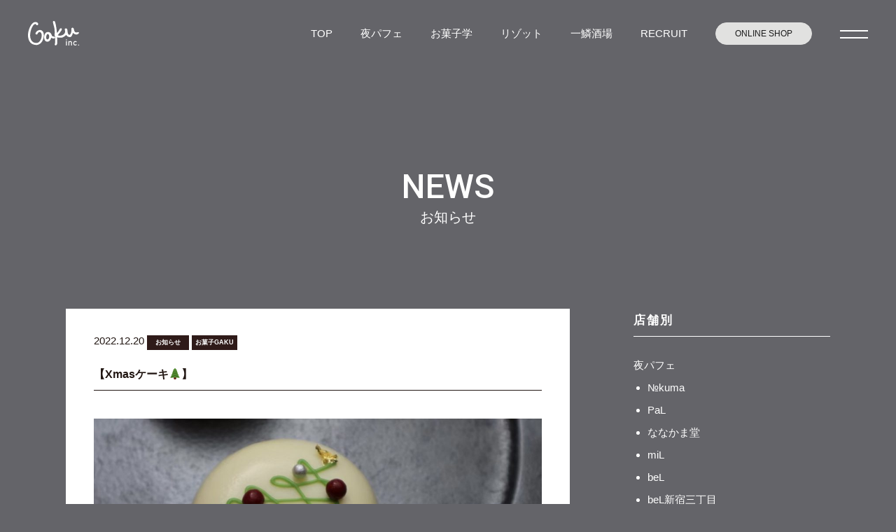

--- FILE ---
content_type: text/html; charset=UTF-8
request_url: https://risotteria-gaku.net/news/%E3%80%90xmas%E3%82%B1%E3%83%BC%E3%82%AD%F0%9F%8C%B2%E3%80%91.html
body_size: 8809
content:
<!DOCTYPE html>
<html lang="ja">
<head>
    <meta charset="UTF-8">
    <meta http-equiv="X-UA-Compatible" content="IE=edge">
    <meta name="viewport" content="width=device-width, initial-scale=1.0">
    <meta name="keywords" content="">

        
        
    
    <!-- ogp -->
    <meta property="og:type" content="website">
        <meta property="og:title" content="【Xmasケーキ&#x1f332;】｜株式会社GAKU">
        
        <link rel="canonical" href="http://risotteria-gaku.net/news/%E3%80%90xmas%E3%82%B1%E3%83%BC%E3%82%AD%F0%9F%8C%B2%E3%80%91.html" />

    <meta property="og:url" content="http://risotteria-gaku.net/news/%E3%80%90xmas%E3%82%B1%E3%83%BC%E3%82%AD%F0%9F%8C%B2%E3%80%91.html">
    <meta property="og:image" content="">

        <link rel="canonical" href="http://risotteria-gaku.net/news/%E3%80%90xmas%E3%82%B1%E3%83%BC%E3%82%AD%F0%9F%8C%B2%E3%80%91.html" />
    

    <!--[if lt IE 9]>
    <script src="//html5shiv.googlecode.com/svn/trunk/html5.js"></script>
    <script src="https://risotteria-gaku.net/gaku_re/wp-content/themes/GAKU-HP_202108/js/jquery-1.11.3.min.js"></script>
    <![endif]-->
    <!--[if gte IE 9]><!-->


    <!-- css -->
    <link rel="stylesheet" href="https://cdnjs.cloudflare.com/ajax/libs/slick-carousel/1.9.0/slick.css"/>
    <link rel="stylesheet" href="https://cdnjs.cloudflare.com/ajax/libs/slick-carousel/1.9.0/slick-theme.css">
    <link rel="stylesheet" href="https://risotteria-gaku.net/gaku_re/wp-content/themes/GAKU-HP_202108/assets/css/destyle.css">
    <link rel="stylesheet" href="https://risotteria-gaku.net/gaku_re/wp-content/themes/GAKU-HP_202108/assets/css/main.css?=20250403">

    <!-- JS -->
    <script src="https://risotteria-gaku.net/gaku_re/wp-content/themes/GAKU-HP_202108/assets/js/instafeed.min.js"></script>

    <!-- webフォント -->
    <link rel="preconnect" href="https://fonts.googleapis.com">
    <link rel="preconnect" href="https://fonts.gstatic.com" crossorigin>
    <link href="https://fonts.googleapis.com/css2?family=Roboto:wght@100;300;400;500;700;900&display=swap" rel="stylesheet">

    
		<!-- All in One SEO 4.1.4.5 -->
		<title>株式会社GAKU［リゾッテリア ガク・夜パフェ専門店］ -</title>
		<meta name="description" content="petit gâteau ⁡ ⁡ 『 サパン・ド・ノエル 』Sapin de noël ⁡ 【構成】 グラサージュショコラブラン ムースフロマージュ ジュレシトロン クレームフロマージュ ジェノワーズ シュクレ ⁡ サパ […]" />
		<meta name="robots" content="max-image-preview:large" />
		<link rel="canonical" href="https://risotteria-gaku.net/news/%e3%80%90xmas%e3%82%b1%e3%83%bc%e3%82%ad%f0%9f%8c%b2%e3%80%91.html" />
		<meta property="og:locale" content="ja_JP" />
		<meta property="og:site_name" content="株式会社GAKU［リゾッテリア ガク・夜パフェ専門店］ -" />
		<meta property="og:type" content="article" />
		<meta property="og:title" content="【Xmasケーキ🌲】 - 株式会社GAKU［リゾッテリア ガク・夜パフェ専門店］" />
		<meta property="og:description" content="petit gâteau ⁡ ⁡ 『 サパン・ド・ノエル 』Sapin de noël ⁡ 【構成】 グラサージュショコラブラン ムースフロマージュ ジュレシトロン クレームフロマージュ ジェノワーズ シュクレ ⁡ サパ […]" />
		<meta property="og:url" content="https://risotteria-gaku.net/news/%e3%80%90xmas%e3%82%b1%e3%83%bc%e3%82%ad%f0%9f%8c%b2%e3%80%91.html" />
		<meta property="article:published_time" content="2022-12-20T13:08:01+00:00" />
		<meta property="article:modified_time" content="2022-12-20T13:08:01+00:00" />
		<meta name="twitter:card" content="summary" />
		<meta name="twitter:domain" content="risotteria-gaku.net" />
		<meta name="twitter:title" content="【Xmasケーキ🌲】 - 株式会社GAKU［リゾッテリア ガク・夜パフェ専門店］" />
		<meta name="twitter:description" content="petit gâteau ⁡ ⁡ 『 サパン・ド・ノエル 』Sapin de noël ⁡ 【構成】 グラサージュショコラブラン ムースフロマージュ ジュレシトロン クレームフロマージュ ジェノワーズ シュクレ ⁡ サパ […]" />
		<script type="application/ld+json" class="aioseo-schema">
			{"@context":"https:\/\/schema.org","@graph":[{"@type":"WebSite","@id":"https:\/\/risotteria-gaku.net\/#website","url":"https:\/\/risotteria-gaku.net\/","name":"\u682a\u5f0f\u4f1a\u793eGAKU\uff3b\u30ea\u30be\u30c3\u30c6\u30ea\u30a2 \u30ac\u30af\u30fb\u591c\u30d1\u30d5\u30a7\u5c02\u9580\u5e97\uff3d","inLanguage":"ja","publisher":{"@id":"https:\/\/risotteria-gaku.net\/#organization"}},{"@type":"Organization","@id":"https:\/\/risotteria-gaku.net\/#organization","name":"\u682a\u5f0f\u4f1a\u793eGAKU\uff3b\u30ea\u30be\u30c3\u30c6\u30ea\u30a2 \u30ac\u30af\u30fb\u591c\u30d1\u30d5\u30a7\u5c02\u9580\u5e97\uff3d","url":"https:\/\/risotteria-gaku.net\/","logo":{"@type":"ImageObject","@id":"https:\/\/risotteria-gaku.net\/#organizationLogo","url":"https:\/\/risotteria-gaku.net\/gaku_re\/wp-content\/uploads\/2021\/09\/GAKU_ogp.png","width":1200,"height":630},"image":{"@id":"https:\/\/risotteria-gaku.net\/#organizationLogo"}},{"@type":"BreadcrumbList","@id":"https:\/\/risotteria-gaku.net\/news\/%e3%80%90xmas%e3%82%b1%e3%83%bc%e3%82%ad%f0%9f%8c%b2%e3%80%91.html#breadcrumblist","itemListElement":[{"@type":"ListItem","@id":"https:\/\/risotteria-gaku.net\/#listItem","position":1,"item":{"@type":"WebPage","@id":"https:\/\/risotteria-gaku.net\/","name":"\u30db\u30fc\u30e0","url":"https:\/\/risotteria-gaku.net\/"},"nextItem":"https:\/\/risotteria-gaku.net\/news\/#listItem"},{"@type":"ListItem","@id":"https:\/\/risotteria-gaku.net\/news\/#listItem","position":2,"item":{"@type":"WebPage","@id":"https:\/\/risotteria-gaku.net\/news\/","name":"\u304a\u77e5\u3089\u305b","description":"petit g\u00e2teau \u2061 \u2061 \u300e \u30b5\u30d1\u30f3\u30fb\u30c9\u30fb\u30ce\u30a8\u30eb \u300fSapin de no\u00ebl \u2061 \u3010\u69cb\u6210\u3011 \u30b0\u30e9\u30b5\u30fc\u30b8\u30e5\u30b7\u30e7\u30b3\u30e9\u30d6\u30e9\u30f3 \u30e0\u30fc\u30b9\u30d5\u30ed\u30de\u30fc\u30b8\u30e5 \u30b8\u30e5\u30ec\u30b7\u30c8\u30ed\u30f3 \u30af\u30ec\u30fc\u30e0\u30d5\u30ed\u30de\u30fc\u30b8\u30e5 \u30b8\u30a7\u30ce\u30ef\u30fc\u30ba \u30b7\u30e5\u30af\u30ec \u2061 \u30b5\u30d1 [\u2026]","url":"https:\/\/risotteria-gaku.net\/news\/"},"previousItem":"https:\/\/risotteria-gaku.net\/#listItem"}]},{"@type":"Person","@id":"https:\/\/risotteria-gaku.net\/author\/risotteria-gaku#author","url":"https:\/\/risotteria-gaku.net\/author\/risotteria-gaku","name":"\u30ea\u30be\u30c3\u30c6\u30ea\u30a2\u30ac\u30af","image":{"@type":"ImageObject","@id":"https:\/\/risotteria-gaku.net\/news\/%e3%80%90xmas%e3%82%b1%e3%83%bc%e3%82%ad%f0%9f%8c%b2%e3%80%91.html#authorImage","url":"https:\/\/secure.gravatar.com\/avatar\/c574c389bb7b9ef90afee0723812af4c?s=96&d=mm&r=g","width":96,"height":96,"caption":"\u30ea\u30be\u30c3\u30c6\u30ea\u30a2\u30ac\u30af"}},{"@type":"WebPage","@id":"https:\/\/risotteria-gaku.net\/news\/%e3%80%90xmas%e3%82%b1%e3%83%bc%e3%82%ad%f0%9f%8c%b2%e3%80%91.html#webpage","url":"https:\/\/risotteria-gaku.net\/news\/%e3%80%90xmas%e3%82%b1%e3%83%bc%e3%82%ad%f0%9f%8c%b2%e3%80%91.html","name":"\u3010Xmas\u30b1\u30fc\u30ad\ud83c\udf32\u3011 - \u682a\u5f0f\u4f1a\u793eGAKU\uff3b\u30ea\u30be\u30c3\u30c6\u30ea\u30a2 \u30ac\u30af\u30fb\u591c\u30d1\u30d5\u30a7\u5c02\u9580\u5e97\uff3d","description":"petit g\u00e2teau \u2061 \u2061 \u300e \u30b5\u30d1\u30f3\u30fb\u30c9\u30fb\u30ce\u30a8\u30eb \u300fSapin de no\u00ebl \u2061 \u3010\u69cb\u6210\u3011 \u30b0\u30e9\u30b5\u30fc\u30b8\u30e5\u30b7\u30e7\u30b3\u30e9\u30d6\u30e9\u30f3 \u30e0\u30fc\u30b9\u30d5\u30ed\u30de\u30fc\u30b8\u30e5 \u30b8\u30e5\u30ec\u30b7\u30c8\u30ed\u30f3 \u30af\u30ec\u30fc\u30e0\u30d5\u30ed\u30de\u30fc\u30b8\u30e5 \u30b8\u30a7\u30ce\u30ef\u30fc\u30ba \u30b7\u30e5\u30af\u30ec \u2061 \u30b5\u30d1 [\u2026]","inLanguage":"ja","isPartOf":{"@id":"https:\/\/risotteria-gaku.net\/#website"},"breadcrumb":{"@id":"https:\/\/risotteria-gaku.net\/news\/%e3%80%90xmas%e3%82%b1%e3%83%bc%e3%82%ad%f0%9f%8c%b2%e3%80%91.html#breadcrumblist"},"author":"https:\/\/risotteria-gaku.net\/author\/risotteria-gaku#author","creator":"https:\/\/risotteria-gaku.net\/author\/risotteria-gaku#author","image":{"@type":"ImageObject","@id":"https:\/\/risotteria-gaku.net\/#mainImage","url":"https:\/\/risotteria-gaku.net\/gaku_re\/wp-content\/uploads\/2022\/12\/482D358F-52D2-4FFD-B1DA-985B3C2B6F6E.jpeg","width":1558,"height":942},"primaryImageOfPage":{"@id":"https:\/\/risotteria-gaku.net\/news\/%e3%80%90xmas%e3%82%b1%e3%83%bc%e3%82%ad%f0%9f%8c%b2%e3%80%91.html#mainImage"},"datePublished":"2022-12-20T13:08:01+00:00","dateModified":"2022-12-20T13:08:01+00:00"},{"@type":"BlogPosting","@id":"https:\/\/risotteria-gaku.net\/news\/%e3%80%90xmas%e3%82%b1%e3%83%bc%e3%82%ad%f0%9f%8c%b2%e3%80%91.html#blogposting","name":"\u3010Xmas\u30b1\u30fc\u30ad\ud83c\udf32\u3011 - \u682a\u5f0f\u4f1a\u793eGAKU\uff3b\u30ea\u30be\u30c3\u30c6\u30ea\u30a2 \u30ac\u30af\u30fb\u591c\u30d1\u30d5\u30a7\u5c02\u9580\u5e97\uff3d","description":"petit g\u00e2teau \u2061 \u2061 \u300e \u30b5\u30d1\u30f3\u30fb\u30c9\u30fb\u30ce\u30a8\u30eb \u300fSapin de no\u00ebl \u2061 \u3010\u69cb\u6210\u3011 \u30b0\u30e9\u30b5\u30fc\u30b8\u30e5\u30b7\u30e7\u30b3\u30e9\u30d6\u30e9\u30f3 \u30e0\u30fc\u30b9\u30d5\u30ed\u30de\u30fc\u30b8\u30e5 \u30b8\u30e5\u30ec\u30b7\u30c8\u30ed\u30f3 \u30af\u30ec\u30fc\u30e0\u30d5\u30ed\u30de\u30fc\u30b8\u30e5 \u30b8\u30a7\u30ce\u30ef\u30fc\u30ba \u30b7\u30e5\u30af\u30ec \u2061 \u30b5\u30d1 [\u2026]","inLanguage":"ja","headline":"\u3010Xmas\u30b1\u30fc\u30ad&#x1f332;\u3011","author":{"@id":"https:\/\/risotteria-gaku.net\/author\/risotteria-gaku#author"},"publisher":{"@id":"https:\/\/risotteria-gaku.net\/#organization"},"datePublished":"2022-12-20T13:08:01+00:00","dateModified":"2022-12-20T13:08:01+00:00","articleSection":"\u304a\u77e5\u3089\u305b, \u304a\u83d3\u5b50GAKU","mainEntityOfPage":{"@id":"https:\/\/risotteria-gaku.net\/news\/%e3%80%90xmas%e3%82%b1%e3%83%bc%e3%82%ad%f0%9f%8c%b2%e3%80%91.html#webpage"},"isPartOf":{"@id":"https:\/\/risotteria-gaku.net\/news\/%e3%80%90xmas%e3%82%b1%e3%83%bc%e3%82%ad%f0%9f%8c%b2%e3%80%91.html#webpage"},"image":{"@type":"ImageObject","@id":"https:\/\/risotteria-gaku.net\/#articleImage","url":"https:\/\/risotteria-gaku.net\/gaku_re\/wp-content\/uploads\/2022\/12\/482D358F-52D2-4FFD-B1DA-985B3C2B6F6E.jpeg","width":1558,"height":942}}]}
		</script>
		<!-- All in One SEO -->

<link rel='dns-prefetch' href='//s.w.org' />
<link rel="alternate" type="application/rss+xml" title="株式会社GAKU［リゾッテリア ガク・夜パフェ専門店］ &raquo; 【Xmasケーキ&#x1f332;】 のコメントのフィード" href="https://risotteria-gaku.net/news/%e3%80%90xmas%e3%82%b1%e3%83%bc%e3%82%ad%f0%9f%8c%b2%e3%80%91.html/feed" />
		<script type="text/javascript">
			window._wpemojiSettings = {"baseUrl":"https:\/\/s.w.org\/images\/core\/emoji\/12.0.0-1\/72x72\/","ext":".png","svgUrl":"https:\/\/s.w.org\/images\/core\/emoji\/12.0.0-1\/svg\/","svgExt":".svg","source":{"concatemoji":"https:\/\/risotteria-gaku.net\/gaku_re\/wp-includes\/js\/wp-emoji-release.min.js?ver=5.2.11"}};
			!function(e,a,t){var n,r,o,i=a.createElement("canvas"),p=i.getContext&&i.getContext("2d");function s(e,t){var a=String.fromCharCode;p.clearRect(0,0,i.width,i.height),p.fillText(a.apply(this,e),0,0);e=i.toDataURL();return p.clearRect(0,0,i.width,i.height),p.fillText(a.apply(this,t),0,0),e===i.toDataURL()}function c(e){var t=a.createElement("script");t.src=e,t.defer=t.type="text/javascript",a.getElementsByTagName("head")[0].appendChild(t)}for(o=Array("flag","emoji"),t.supports={everything:!0,everythingExceptFlag:!0},r=0;r<o.length;r++)t.supports[o[r]]=function(e){if(!p||!p.fillText)return!1;switch(p.textBaseline="top",p.font="600 32px Arial",e){case"flag":return s([55356,56826,55356,56819],[55356,56826,8203,55356,56819])?!1:!s([55356,57332,56128,56423,56128,56418,56128,56421,56128,56430,56128,56423,56128,56447],[55356,57332,8203,56128,56423,8203,56128,56418,8203,56128,56421,8203,56128,56430,8203,56128,56423,8203,56128,56447]);case"emoji":return!s([55357,56424,55356,57342,8205,55358,56605,8205,55357,56424,55356,57340],[55357,56424,55356,57342,8203,55358,56605,8203,55357,56424,55356,57340])}return!1}(o[r]),t.supports.everything=t.supports.everything&&t.supports[o[r]],"flag"!==o[r]&&(t.supports.everythingExceptFlag=t.supports.everythingExceptFlag&&t.supports[o[r]]);t.supports.everythingExceptFlag=t.supports.everythingExceptFlag&&!t.supports.flag,t.DOMReady=!1,t.readyCallback=function(){t.DOMReady=!0},t.supports.everything||(n=function(){t.readyCallback()},a.addEventListener?(a.addEventListener("DOMContentLoaded",n,!1),e.addEventListener("load",n,!1)):(e.attachEvent("onload",n),a.attachEvent("onreadystatechange",function(){"complete"===a.readyState&&t.readyCallback()})),(n=t.source||{}).concatemoji?c(n.concatemoji):n.wpemoji&&n.twemoji&&(c(n.twemoji),c(n.wpemoji)))}(window,document,window._wpemojiSettings);
		</script>
		<style type="text/css">
img.wp-smiley,
img.emoji {
	display: inline !important;
	border: none !important;
	box-shadow: none !important;
	height: 1em !important;
	width: 1em !important;
	margin: 0 .07em !important;
	vertical-align: -0.1em !important;
	background: none !important;
	padding: 0 !important;
}
</style>
	<link rel='stylesheet' id='wp-block-library-css'  href='https://risotteria-gaku.net/gaku_re/wp-includes/css/dist/block-library/style.min.css?ver=5.2.11' type='text/css' media='all' />
<link rel='stylesheet' id='contact-form-7-css'  href='https://risotteria-gaku.net/gaku_re/wp-content/plugins/contact-form-7/includes/css/styles.css?ver=4.5' type='text/css' media='all' />
<link rel='stylesheet' id='responsive-lightbox-swipebox-css'  href='https://risotteria-gaku.net/gaku_re/wp-content/plugins/responsive-lightbox/assets/swipebox/css/swipebox.min.css?ver=1.6.9' type='text/css' media='all' />
<link rel='stylesheet' id='wp-pagenavi-css'  href='https://risotteria-gaku.net/gaku_re/wp-content/plugins/wp-pagenavi/pagenavi-css.css?ver=2.70' type='text/css' media='all' />
<script type='text/javascript' src='https://risotteria-gaku.net/gaku_re/wp-includes/js/jquery/jquery.js?ver=1.12.4-wp'></script>
<script type='text/javascript' src='https://risotteria-gaku.net/gaku_re/wp-includes/js/jquery/jquery-migrate.min.js?ver=1.4.1'></script>
<script type='text/javascript' src='https://risotteria-gaku.net/gaku_re/wp-content/plugins/responsive-lightbox/assets/swipebox/js/jquery.swipebox.min.js?ver=1.6.9'></script>
<script type='text/javascript'>
/* <![CDATA[ */
var rlArgs = {"script":"swipebox","selector":"lightbox","customEvents":"","activeGalleries":"1","animation":"1","hideCloseButtonOnMobile":"0","removeBarsOnMobile":"0","hideBars":"1","hideBarsDelay":"5000","videoMaxWidth":"1080","useSVG":"1","loopAtEnd":"0"};
/* ]]> */
</script>
<script type='text/javascript' src='https://risotteria-gaku.net/gaku_re/wp-content/plugins/responsive-lightbox/js/front.js?ver=1.6.9'></script>
<link rel='https://api.w.org/' href='https://risotteria-gaku.net/wp-json/' />
<link rel="EditURI" type="application/rsd+xml" title="RSD" href="https://risotteria-gaku.net/gaku_re/xmlrpc.php?rsd" />
<link rel="wlwmanifest" type="application/wlwmanifest+xml" href="https://risotteria-gaku.net/gaku_re/wp-includes/wlwmanifest.xml" /> 
<link rel='prev' title='パフェテリア ベル渋谷　新作パフェ登場です&#x1f34e;' href='https://risotteria-gaku.net/news/%e3%83%91%e3%83%95%e3%82%a7%e3%83%86%e3%83%aa%e3%82%a2-%e3%83%99%e3%83%ab%e6%b8%8b%e8%b0%b7%e3%80%80%e6%96%b0%e4%bd%9c%e3%83%91%e3%83%95%e3%82%a7%e7%99%bb%e5%a0%b4%e3%81%a7%e3%81%99%f0%9f%8d%8e.html' />
<link rel='next' title='年末年始の営業のお知らせ' href='https://risotteria-gaku.net/news/%e5%b9%b4%e6%9c%ab%e5%b9%b4%e5%a7%8b%e3%81%ae%e5%96%b6%e6%a5%ad%e3%81%ae%e3%81%8a%e7%9f%a5%e3%82%89%e3%81%9b-2.html' />
<meta name="generator" content="WordPress 5.2.11" />
<link rel='shortlink' href='https://risotteria-gaku.net/?p=14375' />
<link rel="alternate" type="application/json+oembed" href="https://risotteria-gaku.net/wp-json/oembed/1.0/embed?url=https%3A%2F%2Frisotteria-gaku.net%2Fnews%2F%25e3%2580%2590xmas%25e3%2582%25b1%25e3%2583%25bc%25e3%2582%25ad%25f0%259f%258c%25b2%25e3%2580%2591.html" />
<link rel="alternate" type="text/xml+oembed" href="https://risotteria-gaku.net/wp-json/oembed/1.0/embed?url=https%3A%2F%2Frisotteria-gaku.net%2Fnews%2F%25e3%2580%2590xmas%25e3%2582%25b1%25e3%2583%25bc%25e3%2582%25ad%25f0%259f%258c%25b2%25e3%2580%2591.html&#038;format=xml" />
<meta name='description' content='petit gâteau⁡⁡『 サパン・ド・ノエル 』Sapin de noël⁡【構成】グラサージュショコラブランムースフロマージュジュレシトロンクレームフロマージュジェノワーズシュクレ⁡サパンドノエル&#x1f384;飾り付けしたツリーをイメージして&nbsp;中にはレモンのジュレと濃厚なチーズのク……'><link rel="icon" href="https://risotteria-gaku.net/gaku_re/wp-content/uploads/2021/10/cropped-GAKU_favicon-32x32.png" sizes="32x32" />
<link rel="icon" href="https://risotteria-gaku.net/gaku_re/wp-content/uploads/2021/10/cropped-GAKU_favicon-192x192.png" sizes="192x192" />
<link rel="apple-touch-icon-precomposed" href="https://risotteria-gaku.net/gaku_re/wp-content/uploads/2021/10/cropped-GAKU_favicon-180x180.png" />
<meta name="msapplication-TileImage" content="https://risotteria-gaku.net/gaku_re/wp-content/uploads/2021/10/cropped-GAKU_favicon-270x270.png" />
    
    <!-- Google tag (gtag.js) -->
    <script async src="https://www.googletagmanager.com/gtag/js?id=G-TVWN4ZMQGY"></script>
    <script>
      window.dataLayer = window.dataLayer || [];
      function gtag(){dataLayer.push(arguments);}
      gtag('js', new Date());

      gtag('config', 'G-TVWN4ZMQGY');
    </script>
</head>

<body class="post-template-default single single-post postid-14375 single-format-standard">
    
    <header class="p-header c-header">
        <div class="c-header__logo">
            <a href="https://risotteria-gaku.net/" class="c-fade"><img src="https://risotteria-gaku.net/gaku_re/wp-content/themes/GAKU-HP_202108/assets/images/common/logo_gaku_w.svg" alt="夜パフェ専門店　GAKU"></a>
        </div>

        <div class="p-header__right">
            <nav class="u-pc-elm">
                <ul class="c-gnav">
                    <li><a href="https://risotteria-gaku.net/">TOP</a></li>
                    <li><a href="https://risotteria-gaku.net/parfait">夜パフェ</a></li>
                    <li><a href="https://risotteria-gaku.net/okashi-gaku">お菓子学</a></li>
                    <li><a href="https://risotteria-gaku.net/risotto">リゾット</a></li>
                    <li><a href="https://risotteria-gaku.net/ichiuroko-sakaba">一鱗酒場</a></li>
                    <li><a href="https://risotteria-gaku.net/recruit">RECRUIT</a></li>
                    <li><a href="https://okashigaku.official.ec/" class="c-btn--circle" target="_blank">ONLINE SHOP</a></li>
                </ul>
            </nav>

            <div>
                <a href="#" class="c-gnav-trg js-gnav-trg"><span></span><span></span></a>
            </div>
        </div>
    </header>

    <div class="c-toggle-menu js-toggle-menu">
        <div class="c-toggle-menu__inr">
            <ul class="c-toggle-menu__list">
                <li><a href="https://risotteria-gaku.net/">TOP</a></li>
                <li><a href="https://risotteria-gaku.net/parfait">夜パフェ</a><a href="https://risotteria-gaku.net//parfait/shop-info" class="c-toggle-menu__shop-info">SHOP INFO</a></li>
				<li><a href="https://risotteria-gaku.net/okashi-gaku">お菓子学</a></li>
                <li><a href="https://risotteria-gaku.net/risotto">リゾット</a><a href="https://risotteria-gaku.net//risotto/shop-info" class="c-toggle-menu__shop-info">SHOP INFO</a></li>
                <li><a href="https://risotteria-gaku.net/ichiuroko-sakaba">一鱗酒場</a></li>
            </ul>
            <ul class="c-toggle-menu__list c-toggle-menu__list__bottom">
                <li><a href="https://risotteria-gaku.net/category/news">NEWS</a></li>
                <li><a href="https://risotteria-gaku.net/company#consulting">CONSULTING</a></li>
                <li><a href="https://risotteria-gaku.net/company">COMPANY</a></li>
                <li><a href="https://risotteria-gaku.net/contact">CONTACT</a></li>
            </ul>
            <ul class="c-toggle-menu__bnr">
                <li><a href="https://okashigaku.official.ec/" target="_blank" class="c-fade"><img src="https://risotteria-gaku.net/gaku_re/wp-content/themes/GAKU-HP_202108/assets/images/common/gnav-bnr-online_shop.jpg" alt="ONLINE SHOPはこちら"></a></li>
                <li><a href="https://risotteria-gaku.net/recruit" class="c-fade"><img src="https://risotteria-gaku.net/gaku_re/wp-content/themes/GAKU-HP_202108/assets/images/common/gnav-bnr-recruit.jpg" alt="採用情報はこちら"></a></li>
            </ul>
            
        </div>
        <div class="c-toggle-menu__btn js-gnav-close-trg"><span></span><span></span></div>
    </div>
    <div class="c-toggle-menu_bg js-gnav-close-trg"></div><div class="wrap">

  <div class="page-hero no-bg">
    <div class="page-hero__inr">
      <h1 class="page-hero__ttl u-f-roboto">NEWS</h1>
      <h2 class="page-hero__subttl">お知らせ</h2>
    </div>
  </div>

  <div class="page-sec">
    <div class="archive-cnt">
      <div class="archive-cnt__inr">
        <div class="archive-cnt__list">
          <div>
                                                <div id="post-14375" class="content-eye-catch content-item">
              <div class="post-section clearfix row">
                <div class="col s12 m12 l12 colBoxArea">
                  <div class="colBox">
                    <h3 class="post-title"> <span class="post-date small-text">2022.12.20</span><span class="category_icoArea">
                  <span class="category_ico"><a id="cate-icon" href="https://risotteria-gaku.net/category/news">お知らせ</a></span><span class="category_ico"><a id="cate-icon" href="https://risotteria-gaku.net/category/okashi-gaku">お菓子GAKU</a></span> </span> <span class="arTitle">【Xmasケーキ&#x1f332;】</span> </h3>
                                        <img width="1024" height="619" src="https://risotteria-gaku.net/gaku_re/wp-content/uploads/2022/12/482D358F-52D2-4FFD-B1DA-985B3C2B6F6E-1024x619.jpeg" class="responsive-img mb30 wp-post-image" alt="" srcset="https://risotteria-gaku.net/gaku_re/wp-content/uploads/2022/12/482D358F-52D2-4FFD-B1DA-985B3C2B6F6E-1024x619.jpeg 1024w, https://risotteria-gaku.net/gaku_re/wp-content/uploads/2022/12/482D358F-52D2-4FFD-B1DA-985B3C2B6F6E-300x181.jpeg 300w, https://risotteria-gaku.net/gaku_re/wp-content/uploads/2022/12/482D358F-52D2-4FFD-B1DA-985B3C2B6F6E-768x464.jpeg 768w, https://risotteria-gaku.net/gaku_re/wp-content/uploads/2022/12/482D358F-52D2-4FFD-B1DA-985B3C2B6F6E.jpeg 1558w" sizes="(max-width: 1024px) 100vw, 1024px" />                                        <p>petit gâteau<br />
⁡<br />
⁡</p>
<p>『 サパン・ド・ノエル 』Sapin de noël<br />
⁡</p>
<p>【構成】<br />
グラサージュショコラブラン<br />
ムースフロマージュ<br />
ジュレシトロン<br />
クレームフロマージュ<br />
ジェノワーズ<br />
シュクレ</p>
<p>⁡</p>
<p>サパンドノエル&#x1f384;<br />
飾り付けしたツリーをイメージして</p>
<p>&nbsp;</p>
<p>中にはレモンのジュレと濃厚なチーズのクリームを入れて<br />
綺麗な口溶けの中にシュクレのサクサクした<br />
食感がアクセントです。</p>
<p>&nbsp;</p>
<p>—————————————————————</p>
<p>&nbsp;</p>
<p>●pâtisserie OKASHI GAKU●</p>
<p>⁡<br />
札幌市中央区南4条2丁目10-1南4西2ビル1F<br />
（ @parfaiteriapal が入ってるビル）</p>
<p>⁡<br />
•営業時間 12:00~23:00</p>
<p>&nbsp;</p>
 </div>
                  <!-- colBox -->
                </div>
              </div>
              <!-- post-section -->
            </div>
            <!-- content-item -->
                      </div>

          <div class="sidenav">
                                     </div>
                      </div>

        <div class="col s12 m3 sideBar column columnR"><aside id="columnSide" class="news">
  <h3 class="sideTitle">店舗別</h3>
  <div>
    <ul class="sideCat clearfix">
      	<li class="cat-item cat-item-29"><a href="https://risotteria-gaku.net/category/parfait">夜パフェ</a>
<ul class='children'>
	<li class="cat-item cat-item-59"><a href="https://risotteria-gaku.net/category/parfait/%e2%84%96kuma">№kuma</a>
</li>
	<li class="cat-item cat-item-22"><a href="https://risotteria-gaku.net/category/parfait/parfaiteria-pal">PaL</a>
</li>
	<li class="cat-item cat-item-23"><a href="https://risotteria-gaku.net/category/parfait/nanakamadou">ななかま堂</a>
</li>
	<li class="cat-item cat-item-26"><a href="https://risotteria-gaku.net/category/parfait/parfaiteria-mil">miL</a>
</li>
	<li class="cat-item cat-item-25"><a href="https://risotteria-gaku.net/category/parfait/parfaiteria-bel">beL</a>
</li>
	<li class="cat-item cat-item-45"><a href="https://risotteria-gaku.net/category/parfait/bel%e6%96%b0%e5%ae%bf%e4%b8%89%e4%b8%81%e7%9b%ae">beL新宿三丁目</a>
</li>
	<li class="cat-item cat-item-31"><a href="https://risotteria-gaku.net/category/parfait/%e3%83%a2%e3%83%a2%e3%83%96%e3%82%af%e3%83%ad">モモブクロ</a>
</li>
	<li class="cat-item cat-item-51"><a href="https://risotteria-gaku.net/category/parfait/pal%e5%bf%83%e6%96%8e%e6%a9%8b">PaL心斎橋</a>
</li>
	<li class="cat-item cat-item-52"><a href="https://risotteria-gaku.net/category/parfait/bel%e7%a6%8f%e5%b2%a1">beL福岡</a>
</li>
	<li class="cat-item cat-item-58"><a href="https://risotteria-gaku.net/category/parfait/pafenchu">ぱふぇんちゅ</a>
</li>
</ul>
</li>
	<li class="cat-item cat-item-32"><a href="https://risotteria-gaku.net/category/okashi-gaku">お菓子GAKU</a>
</li>
	<li class="cat-item cat-item-30"><a href="https://risotteria-gaku.net/category/risotto">リゾット</a>
<ul class='children'>
	<li class="cat-item cat-item-5"><a href="https://risotteria-gaku.net/category/risotto/gaku-tokeidai">時計台</a>
</li>
	<li class="cat-item cat-item-3"><a href="https://risotteria-gaku.net/category/risotto/risotteria-gaku-bis">bis南2条</a>
</li>
	<li class="cat-item cat-item-20"><a href="https://risotteria-gaku.net/category/risotto/risotteria-gaku-tre">tre旭川</a>
</li>
	<li class="cat-item cat-item-21"><a href="https://risotteria-gaku.net/category/risotto/risotteria-gaku-hiragishi">平岸</a>
</li>
	<li class="cat-item cat-item-43"><a href="https://risotteria-gaku.net/category/risotto/gaku-shibuya">渋谷</a>
</li>
</ul>
</li>
	<li class="cat-item cat-item-40"><a href="https://risotteria-gaku.net/category/ichiuroko-sakaba">一鱗酒場</a>
</li>
	<li class="cat-item cat-item-48"><a href="https://risotteria-gaku.net/category/recipe">レシピ</a>
</li>
 </ul>
  </div>
  <h3 class="sideTitle">最近の投稿</h3>
  <ul class="sideInfo">
            <!--お知らせ情報ループ-->
    <li class="clearfix"> <span class="day">2026.01.20</span> <span class="category_icoArea">
            <span class="category_ico"><a id="cate-icon" href="https://risotteria-gaku.net/category/parfait/%e2%84%96kuma">№kuma</a></span><span class="category_ico"><a id="cate-icon" href="https://risotteria-gaku.net/category/parfait">夜パフェ</a></span> </span><br />
      <p class="newsTitle">
        <a href="https://risotteria-gaku.net/news/%e5%a4%9c%e3%83%91%e3%83%95%e3%82%a7%e5%b0%82%e9%96%80%e5%ba%97-number-kuma%e6%96%b0%e4%bd%9c%e3%83%91%e3%83%95%e3%82%a7%e3%81%ae%e3%81%94%e7%b4%b9%e4%bb%8b%f0%9f%90%bb.html" title="夜パフェ専門店 Number Kuma新作パフェのご紹介&#x1f43b;">
          夜パフェ専門店 Number Kuma新作パフェのご紹介&#x1f43b;        </a>
      </p>
    </li>
    <!--お知らせ情報ループ-->
        <!--お知らせ情報ループ-->
    <li class="clearfix"> <span class="day">2026.01.20</span> <span class="category_icoArea">
            <span class="category_ico"><a id="cate-icon" href="https://risotteria-gaku.net/category/parfait">夜パフェ</a></span><span class="category_ico"><a id="cate-icon" href="https://risotteria-gaku.net/category/parfait/parfaiteria-mil">miL</a></span> </span><br />
      <p class="newsTitle">
        <a href="https://risotteria-gaku.net/news/%e3%80%90%e3%82%b7%e3%83%9e%e3%82%a8%e3%83%8a%e3%82%ac%e3%81%ae%e6%97%a5%e3%80%91.html" title="【シマエナガの日】">
          【シマエナガの日】        </a>
      </p>
    </li>
    <!--お知らせ情報ループ-->
        <!--お知らせ情報ループ-->
    <li class="clearfix"> <span class="day">2026.01.19</span> <span class="category_icoArea">
            <span class="category_ico"><a id="cate-icon" href="https://risotteria-gaku.net/category/parfait">夜パフェ</a></span><span class="category_ico"><a id="cate-icon" href="https://risotteria-gaku.net/category/parfait/nanakamadou">ななかま堂</a></span> </span><br />
      <p class="newsTitle">
        <a href="https://risotteria-gaku.net/news/%e3%80%90%e5%8f%aa%e4%bb%8a%e3%81%ae%e3%83%91%e3%83%95%e3%82%a7%e3%80%91-13.html" title="【只今のパフェ】">
          【只今のパフェ】        </a>
      </p>
    </li>
    <!--お知らせ情報ループ-->
        <!--お知らせ情報ループ-->
    <li class="clearfix"> <span class="day">2026.01.18</span> <span class="category_icoArea">
            <span class="category_ico"><a id="cate-icon" href="https://risotteria-gaku.net/category/parfait">夜パフェ</a></span><span class="category_ico"><a id="cate-icon" href="https://risotteria-gaku.net/category/parfait/parfaiteria-mil">miL</a></span> </span><br />
      <p class="newsTitle">
        <a href="https://risotteria-gaku.net/news/%e3%80%90%e6%96%b0%e4%bd%9c%e3%83%91%e3%83%95%e3%82%a7%e3%80%91-28.html" title="【新作パフェ】">
          【新作パフェ】        </a>
      </p>
    </li>
    <!--お知らせ情報ループ-->
        <!--お知らせ情報ループ-->
    <li class="clearfix"> <span class="day">2026.01.18</span> <span class="category_icoArea">
            <span class="category_ico"><a id="cate-icon" href="https://risotteria-gaku.net/category/parfait">夜パフェ</a></span><span class="category_ico"><a id="cate-icon" href="https://risotteria-gaku.net/category/parfait/parfaiteria-mil">miL</a></span> </span><br />
      <p class="newsTitle">
        <a href="https://risotteria-gaku.net/news/%e3%80%90%e3%83%91%e3%83%95%e3%82%a7%f0%9f%90%b0%e3%81%94%e7%b4%b9%e4%bb%8b%e3%80%91.html" title="【パフェ&#x1f430;ご紹介】">
          【パフェ&#x1f430;ご紹介】        </a>
      </p>
    </li>
    <!--お知らせ情報ループ-->
             </ul>
  <!-- /#columnSide -->
</aside> </div>
      </div>

    </div>
  </div>
</div>
    <footer class="p-footer">
        <div class="p-footer__inr">
            <ul class="c-logo-list">
                                            <li><a href="https://risotteria-gaku.net/parfait/shop-info#parfaiteria-pal-5" class="c-fade"><img src="https://risotteria-gaku.net/gaku_re/wp-content/uploads/2021/09/logo_pal_w.svg" alt="pal"></a></li>
                                <li><a href="https://risotteria-gaku.net/parfait/shop-info#nanakamadou" class="c-fade"><img src="https://risotteria-gaku.net/gaku_re/wp-content/uploads/2021/09/logo_nanakama_w.svg" alt="nanakama"></a></li>
                                <li><a href="https://risotteria-gaku.net/parfait/shop-info#parfaiteria-mil" class="c-fade"><img src="https://risotteria-gaku.net/gaku_re/wp-content/uploads/2021/09/logo_mil_w.svg" alt="mil"></a></li>
                                <li><a href="https://risotteria-gaku.net/parfait/shop-info#pafenchu" class="c-fade"><img src="https://risotteria-gaku.net/gaku_re/wp-content/uploads/2023/03/pafenchu_logo3.png" alt="pafenchu"></a></li>
                                <li><a href="https://risotteria-gaku.net/parfait/shop-info#nambakuma" class="c-fade"><img src="https://risotteria-gaku.net/gaku_re/wp-content/uploads/2024/07/nambakuma.png" alt="nambakuma"></a></li>
                                <li><a href="https://risotteria-gaku.net/parfait/shop-info#4658" class="c-fade"><img src="https://risotteria-gaku.net/gaku_re/wp-content/uploads/2021/09/logo_bel_w.svg" alt="bel"></a></li>
                                <li><a href="https://risotteria-gaku.net/parfait/shop-info#parfaiteria-pal-2" class="c-fade"><img src="https://risotteria-gaku.net/gaku_re/wp-content/uploads/2021/09/logo_momobukuro_w.svg" alt="momobukuro"></a></li>
                                <li><a href="https://risotteria-gaku.net/risotto" class="c-fade"><img src="https://risotteria-gaku.net/gaku_re/wp-content/uploads/2021/09/logo_risot_w.svg" alt="risotto"></a></li>
                                <li><a href="https://risotteria-gaku.net/ichiuroko-sakaba" class="c-fade"><img src="https://risotteria-gaku.net/gaku_re/wp-content/uploads/2021/09/logo_ichiuroko_w.svg" alt="ichiuroko-sakaba"></a></li>
                                <li><a href="https://risotteria-gaku.net/okashi-gaku" class="c-fade"><img src="https://risotteria-gaku.net/gaku_re/wp-content/uploads/2021/09/logo_okashi_w.svg" alt="okashi"></a></li>
                                            </ul>

            <div class="p-footer__bottom">
                <div class="c-link-list">
					<a href="https://risotteria-gaku.net/" class="c-link-list__logo c-fade u-pc-elm"><img src="https://risotteria-gaku.net/gaku_re/wp-content/themes/GAKU-HP_202108/assets/images/common/logo_gaku_w.svg" alt="夜パフェ専門店　GAKU"></a>

                    <div>
                        <ul class="c-link-list__items">
							<li><a href="https://risotteria-gaku.net/">TOP</a></li>
                            <li><a href="https://risotteria-gaku.net/parfait">夜パフェ</a></li>
                            <li><a href="https://risotteria-gaku.net/okashi-gaku">お菓子学</a></li>
                            <li><a href="https://risotteria-gaku.net/risotto">リゾット</a></li>
                            <li><a href="https://risotteria-gaku.net/ichiuroko-sakaba">一鱗酒場</a></li>
                        </ul>
                        <ul class="c-link-list__items">
                            <li><a href="https://risotteria-gaku.net/category/news">NEWS</a></li>
                            <li><a href="https://risotteria-gaku.net/company#consulting">CONSULTING</a></li>
                            <li><a href="https://risotteria-gaku.net/recruit">RECRUIT</a></li>
                            <li><a href="https://risotteria-gaku.net/company">COMPANY</a></li>
                            <li><a href="https://risotteria-gaku.net/contact">CONTACT</a></li>
                        </ul>
                    </div>
                </div>

                <div class="p-footer__bottom__list">
                    <small class="copy">(C)2011 RISOTTERIA.GAKU ALL RIGHTS RESERVED. <br>RISOTTERIAは株式会社GAKUの登録商標または商標です。</small>

                    <a href="https://okashigaku.official.ec/" class="c-btn--circle" target="_blank">ONLINE SHOP</a>
                </div>
            </div>
        </div>
    </footer>

    <script src="https://code.jquery.com/jquery-3.6.0.min.js" integrity="sha256-/xUj+3OJU5yExlq6GSYGSHk7tPXikynS7ogEvDej/m4=" crossorigin="anonymous"></script>
    <script type="text/javascript" src="https://cdnjs.cloudflare.com/ajax/libs/slick-carousel/1.9.0/slick.min.js"></script>
    <script src="https://risotteria-gaku.net/gaku_re/wp-content/themes/GAKU-HP_202108/assets/js/main.js"></script>

    <script src="https://cdn.jsdelivr.net/npm/viewport-extra@2.0.1/dist/iife/viewport-extra.min.js" defer></script>
    <script>
        document.addEventListener('DOMContentLoaded', function() {
            // タブレット端末かどうかを判定
            var ua = navigator.userAgent
            var isSmartPhone = ua.indexOf('iPhone') > -1 ||
                (ua.indexOf('Android') > -1 && ua.indexOf('Mobile') > -1)
            var isTablet = !isSmartPhone && (
                ua.indexOf('iPad') > -1 ||
                (ua.indexOf('Macintosh') > -1 && 'ontouchend' in document) ||
                ua.indexOf('Android') > -1
            )
            // タブレット端末でのみ最小幅を設定
            if (isTablet) ViewportExtra.setContent({ minWidth: 1024 })
        })
    </script>

    <script type='text/javascript' src='https://risotteria-gaku.net/gaku_re/wp-content/plugins/contact-form-7/includes/js/jquery.form.min.js?ver=3.51.0-2014.06.20'></script>
<script type='text/javascript'>
/* <![CDATA[ */
var _wpcf7 = {"loaderUrl":"https:\/\/risotteria-gaku.net\/gaku_re\/wp-content\/plugins\/contact-form-7\/images\/ajax-loader.gif","recaptcha":{"messages":{"empty":"\u3042\u306a\u305f\u304c\u30ed\u30dc\u30c3\u30c8\u3067\u306f\u306a\u3044\u3053\u3068\u3092\u8a3c\u660e\u3057\u3066\u304f\u3060\u3055\u3044\u3002"}},"sending":"\u9001\u4fe1\u4e2d ..."};
/* ]]> */
</script>
<script type='text/javascript' src='https://risotteria-gaku.net/gaku_re/wp-content/plugins/contact-form-7/includes/js/scripts.js?ver=4.5'></script>
<script type='text/javascript' src='https://risotteria-gaku.net/gaku_re/wp-includes/js/wp-embed.min.js?ver=5.2.11'></script>
</body>
</html>

--- FILE ---
content_type: image/svg+xml
request_url: https://risotteria-gaku.net/gaku_re/wp-content/uploads/2021/09/logo_nanakama_w.svg
body_size: 12613
content:
<?xml version="1.0" encoding="utf-8"?>
<!-- Generator: Adobe Illustrator 21.0.0, SVG Export Plug-In . SVG Version: 6.00 Build 0)  -->
<svg version="1.1" id="レイヤー_1" xmlns="http://www.w3.org/2000/svg" xmlns:xlink="http://www.w3.org/1999/xlink" x="0px"
	 y="0px" viewBox="0 0 193.5 246.1" style="enable-background:new 0 0 193.5 246.1;" xml:space="preserve">
<style type="text/css">
	.st0{display:none;}
	.st1{display:inline;fill:#87C12D;}
	.st2{fill:#FFFFFF;}
</style>
<g id="レイヤー_2" class="st0">
	<rect x="245.3" y="-8.1" class="st1" width="233.5" height="311.5"/>
	<rect x="-12.2" y="-13.2" class="st1" width="233.5" height="311.5"/>
</g>
<g>
	<path class="st2" d="M15.8,66.2c0.8-0.5,1.7-1.1,2.6-1.8c0.9,4,0.8,7.3,0.8,7.3l3.5,0.3c0,0-0.2-4.2-1.4-9.9c1.5-1.3,4-3.6,4-3.6
		L23.2,56c0,0-2,2-2.9,2.8c-0.3-1-1.9-4.8-1.9-4.8l-3.3,1.5c0,0,0.6,1.2,1,2.3c0.4,1.1,0.9,2.1,1.3,3.5c-1.2,0.9-2,1.5-3,2.2
		C13.6,64,11.8,65,11.8,65l1.8,2.7C13.6,67.5,15.2,66.6,15.8,66.2z"/>
	<path class="st2" d="M30,55.4c0.8,0.3,2.7-0.1,3.9-1.8s0.2-2.7-0.6-3.2c-0.2-0.1-0.5-0.2-0.6-0.8c0-0.6-0.3-0.6-0.3-0.6
		s0,0.7-0.3,0.9s-0.6,0.2-1.7,0.9c-1,0.6-1.4,1.2-1.6,2C28.5,53.6,29.1,55.1,30,55.4z"/>
	<path class="st2" d="M34.9,73.8c3.1-2,4.2-4.5,2.4-7.2c1.5-0.1,5,0.1,5.1,0.1v-3.6c0,0-4.6,0-7,0.5c-1.4-1.7-3.5-5.4-3.5-5.4
		L29,60.1c0,0,1.8,3.1,3.1,4.8c-1,0.4-1.7,0.9-2.2,1.2c-3,2-3.9,4.8-2.4,7.2C28.9,75.5,31.9,75.7,34.9,73.8z M31.3,68.4
		c0.8-0.5,1.7-0.8,2.5-1c0.1,0.1,0.2,0.3,0.4,0.5c0.7,1.1,0.4,2.5-1.1,3.4c-1.5,1-2.6,1.1-3.1,0.2C29.3,70.5,30,69.2,31.3,68.4z"/>
	<path class="st2" d="M63.2,38.6l-3.4,0.8c0,0,0.7,3.6,1.4,5.5c-1,0.1-1.9,0.3-2.5,0.4c-3.5,0.9-5.3,3.3-4.6,6s3.4,3.8,6.8,3
		c3.6-0.9,5.4-2.9,4.7-6c1.5,0.4,4.7,1.8,4.8,1.8l1.2-3.4c0,0-4.3-1.5-6.8-1.8C64,42.8,63.2,38.6,63.2,38.6z M60.1,51.5
		c-1.8,0.4-2.8,0.2-3-0.8c-0.3-1.2,0.8-2.1,2.3-2.5c1-0.2,1.9-0.2,2.7-0.2c0.1,0.2,0.1,0.3,0.2,0.6C62.5,49.9,61.7,51,60.1,51.5z"/>
	<path class="st2" d="M66.6,35c1.7-1.2,1.1-2.4,0.5-3.2c-0.2-0.2-0.4-0.3-0.3-0.9c0.2-0.6-0.1-0.7-0.1-0.7s-0.2,0.6-0.5,0.7
		s-0.7,0-1.9,0.3c-1.2,0.2-1.7,0.6-2.2,1.3c-0.6,0.8-0.5,2.4,0.2,3C63,35.9,64.9,36.2,66.6,35z"/>
	<path class="st2" d="M51.9,30.2l-3.6,0.3c0,0,0.1,1.4,0.2,2.5c0.1,1.2,0.1,2.3,0.1,3.7c-1.4,0.5-2.3,0.8-3.5,1.1
		c-0.9,0.2-2.9,0.6-2.9,0.6l0.8,3.2c0,0,1.8-0.4,2.5-0.6c1-0.2,1.9-0.5,3.1-0.8c-0.5,4.1-1.6,7.1-1.6,7.1l3.3,1.4c0,0,1.2-4,1.9-9.8
		c1.9-0.8,4.9-2.1,4.9-2.1l-1.2-3.1c0,0-2.5,1.2-3.7,1.7C52.2,34.3,51.9,30.2,51.9,30.2z"/>
	<path class="st2" d="M112.6,36.6c0,0-1.1-4.4-5.8-8.1c-0.1-0.1-2.6,1.5-2.6,1.5l6,8.1L112.6,36.6z"/>
	<path class="st2" d="M85.8,45.4l3.2,1.9c0,0,4.3-8.4,6.5-14.2c0.9-0.1,1.9-0.2,2.7-0.2c1.4,0,1.8,0.7,1.8,2.8
		c0,2.9-0.6,5.8-1.3,7.5c-0.5,1.2-1,1.6-2.1,1.6c-1,0-3.5-0.7-3.5-0.7v3.4c0,0,2.8,0.6,4.4,0.6c1.9,0,3.4-0.9,4.3-2.8
		c1.1-2.2,1.7-6.2,1.7-9.7c0-3.7-1.6-5.6-4.7-5.6c-0.7,0-1.6,0-2.5,0.1c0.4-1.3,1.4-6,1.4-6l-3.8-0.9c0,0-0.8,5.5-1.3,7.2
		c-1.3,0.2-7.6,0.7-7.6,0.7v3.5c0,0,5.2-0.8,6.5-1C90.1,37.9,88.4,41.1,85.8,45.4z"/>
	<path class="st2" d="M161.8,48.8L177.3,62l-2.6,3.1c0,0,2.5,2.2,2.5,2.1l4.4-5.2l-5.2-4.4l4.2-0.3l-0.2-2.7l-5,0.4l0.2,2l-3.2-2.7
		l3.4-4l-2.5-2.1l-3.4,4l-2.8-2.4l2-0.2l-0.4-5l-2.7,0.2l0.3,4.2l-5.2-4.4l-4.4,5.2l2.5,2.1L161.8,48.8z"/>
	<path class="st2" d="M158.7,65.2l-1.4,1.7l-8.1-6.9l-1.9,2.3l19,16.2l1.9-2.3l-8.4-7.1l1.4-1.7l5.9,5l1.9-2.2l-5.9-5l0.7-0.8
		c0.5,0.2,1,0.5,1.5,0.7c4.1,1.3,5.3-1.1,5.9-3c0.2-0.5,0-1.1,1.2-1.6s1-1,1-1s-1.3,0.5-1.8,0c-0.5-0.4-0.8-1.1-2.6-2.8
		s-3-2-4.8-2.1c-2.1,0-4.6,2-4.7,3.8c0,1,0.5,2.5,1.6,3.8l-0.7,0.8l-5.4-4.6l-1.9,2.2L158.7,65.2z M164.9,57.8
		c0.8,0,1.3,0.2,2.1,0.9s0.9,1,1.1,1.2c0.2,0.2,0.8,0,0.8,0s0.1,0.2-0.5,0.4c-0.5,0.2-0.4,0.5-0.5,0.7c-0.3,0.8-0.8,1.9-2.5,1.3
		c-1.7-0.6-2.5-2.1-2.4-2.8C163,58.7,164,57.8,164.9,57.8z"/>
	<path class="st2" d="M125.6,52.9c4.1,1.5,6.6,0.9,7.8-2.3c1.9,1.8,4.9,5.9,5,5.9c0.2,0.1,3.5-2.4,3.5-2.4s-5.8-5.8-7.4-6.9l1.4-3.8
		l6.3,1.7l1.1-2.9l-6.3-1.9l1.1-2.9l7.2,1.8l1-2.7c0,0-3.6-0.8-7.2-2c0.4-0.9,1.8-4.8,1.8-4.8l-3.5-1.3c0,0-1.4,3.8-1.8,4.9
		c-3.5-1.4-7.8-3.2-7.8-3.2l-1.1,3.1c0,0,5.7,2.4,7.8,3.1c-0.4,1.2-0.6,1.7-1.1,3c-2.3-0.8-6.6-2.7-6.6-2.7l-1.1,3
		c0,0,4.5,2,6.6,2.7c-0.4,1-0.6,1.6-1.1,3.1c-1.4-0.6-1.8-0.8-2.5-1.1c-3.6-1.3-6.7-0.4-7.6,2.1C120.1,48.9,121.7,51.4,125.6,52.9z
		 M125.9,46.7c0.7-0.2,1.3-0.3,2.2,0.1c1,0.4,1.2,0.6,1.5,0.7c0.3,0.1,0.7-0.3,0.7-0.3s0.1,0.2-0.3,0.6c-0.4,0.4-0.3,0.6-0.3,0.8
		c0,0.9-0.1,2-2,2.1c-1.8,0.1-3.1-1.1-3.3-1.8C124.3,48.2,125,47,125.9,46.7z"/>
	<path class="st2" d="M129.5,163.2c0.3,0.6,0.6,1.2,0.8,1.8c0-0.3-0.1-0.6-0.1-0.8c-1.7-12-7.1-20.4-12.6-25.5
		c-3.4-3.2-8.2-5-12.9-5.7c0,0,0,0,0.1,0c0.5-0.2,0.9-0.4,1.4-0.6l0,0c12.1-5.6,12.1-14,10-20.7l0,0c-0.4-1.1-0.8-2.3-1.2-3.3
		c-0.8-2-2.8-3.4-0.4-8c2.4-4.5,0.7-5.7,0.7-5.7s-2.6,4.7-5.6,4.7l0,0c-2.7,0-5.4-1.1-15.4-1.6c-0.9,0-1.8-0.1-2.6-0.1
		c-8.2,0-12.5,2.2-17.5,6.3c-0.4,0.3-0.7,0.6-1,1c-0.1,0.1-0.2,0.2-0.2,0.2c-0.3,0.3-0.6,0.7-0.9,1.1c0,0.1-0.1,0.1-0.1,0.2
		c-0.1,0.1-0.1,0.2-0.2,0.2c-0.2,0.3-0.4,0.5-0.5,0.8c-0.1,0.1-0.2,0.2-0.2,0.3c-0.2,0.4-0.5,0.8-0.7,1.2c-0.1,0.1-0.1,0.3-0.2,0.4
		c-0.2,0.3-0.3,0.6-0.4,0.9c-0.1,0.2-0.2,0.3-0.2,0.5c-0.2,0.4-0.3,0.8-0.4,1.2c-0.1,0.2-0.2,0.5-0.2,0.7c-0.1,0.2-0.1,0.4-0.2,0.6
		c-0.1,0.5-0.3,1-0.4,1.5c0,0.1-0.1,0.3-0.1,0.4c-0.1,0.3-0.1,0.6-0.2,1c0,0.1,0,0.2,0,0.3c-0.1,0.6-0.2,1.2-0.2,1.8
		c0,0.1,0,0.1,0,0.2c0,0.3,0,0.7,0,1l0,0c-3.6,0.5-11,2-17.9,6c-0.1,0-0.2,0.1-0.3,0.2s-0.1,0.2-0.1,0.3c0,0.1,0.2,0.2,0.3,0.2
		c0,0,0,0,0.1,0l0,0l0,0l0,0c1,0,14.5,0,19.1,0h0.1l0,0c0.1,0.2,0.3,0.5,0.4,0.7c0.2,0.3,0.4,0.6,0.6,0.9c0.1,0.2,0.3,0.4,0.5,0.5
		c0,0.1,0.1,0.1,0.2,0.2c0.1,0.1,0.2,0.3,0.4,0.4c0.1,0.1,0.1,0.1,0.2,0.2c0.1,0.1,0.3,0.2,0.4,0.4c0.1,0.1,0.1,0.1,0.2,0.2
		c0.1,0.1,0.3,0.2,0.4,0.4c0.1,0.1,0.1,0.1,0.2,0.2c0.2,0.1,0.3,0.3,0.5,0.4c0.1,0.1,0.1,0.1,0.2,0.2c0.2,0.1,0.4,0.3,0.6,0.4
		c0.1,0,0.1,0.1,0.2,0.1c0.2,0.1,0.4,0.3,0.7,0.4c0.1,0,0.1,0.1,0.2,0.1c0.3,0.1,0.5,0.3,0.8,0.4H76c2.5,1.3,5.5,2.4,9,3.1l0,0
		c-4.2,2.2-10.4,6.4-13.7,13.2c-8.5,18-0.5,41,16.4,47.1c8.6,3.1,15.3,2.8,19.8,1.6c0.1,0,0.3,0,0.4,0c-4.3-1.5-8.7-4.8-12.6-10.3
		c-10.2-14.2-11.8-38.2-3.8-43.4c7.5-4.8,10.9,1.2,9,2.9c-1.8,1.5-2.9,0.6-3.7,0.2c-0.9-0.3-1.7-0.7-3.2,0.2
		c-5.9,4.4-3.5,24.3,4.4,36.5s18.4,13,26.1,8s6.4-15.9,3.3-23.7c-3-7.8-9.2-9.6-11.5-8.3c-2.6,1.6-3.8,4-3.5,7.5s-2,3.3-2,3.3
		c-2.1-0.2-2.3-3-2.3-3c-0.4-6.9,4.8-10.7,4.8-10.7C110.7,157.8,120.8,147.9,129.5,163.2z M53.6,124.7c6.2-2.3,11.5-3.1,13.9-3.2
		l0,0c0,0.4,0.1,0.7,0.2,1.1c0.1,0.3,0.1,0.6,0.2,0.9c0,0.1,0,0.2,0.1,0.3l0,0C63.1,123.8,58.4,124.5,53.6,124.7z M91.5,98.9
		c0.8,0,1.7,0,2.6,0.1c6.1,0.3,9.5,0.8,11.7,1.2c1.5,0.2,2.6,0.4,3.7,0.4c1.7,0,3.2-1.1,4.4-2.3c-0.2,0.4-0.4,0.9-0.6,1.4
		c-2.3,4.3-1.1,6.5-0.2,8.1c0.2,0.3,0.4,0.7,0.5,1c0.1,0.2,0.2,0.5,0.3,0.7c-7.7-2.5-20-5.9-31.1-6.1h-0.2c-2.1,0-4.6,0.4-7,0.8
		C80.2,100.7,84.1,98.9,91.5,98.9z M82.8,104.7c-0.3,0-0.6,0-0.8,0c0.2,0,0.4,0,0.6,0C82.7,104.7,82.8,104.7,82.8,104.7z
		 M81.4,104.7c-0.3,0-0.5,0-0.8,0.1C80.9,104.8,81.1,104.7,81.4,104.7z M80,104.8c-0.3,0-0.5,0.1-0.8,0.1
		C79.4,104.9,79.7,104.9,80,104.8z M78.5,105c-0.3,0-0.6,0.1-0.8,0.1C77.9,105.1,78.2,105.1,78.5,105z M77,105.3
		c-0.3,0.1-0.6,0.1-0.9,0.2C76.4,105.4,76.7,105.3,77,105.3z M71.5,106.5c0.4-0.1,0.8-0.2,1.3-0.3C72.3,106.3,71.9,106.4,71.5,106.5
		z M73.2,106.1c0.3-0.1,0.6-0.2,0.9-0.2C73.8,106,73.5,106,73.2,106.1z M74.7,105.8c0.3-0.1,0.6-0.1,0.9-0.2
		C75.3,105.6,75,105.7,74.7,105.8z M79.8,118.6c-2.4,0-4.3-1.9-4.3-4.3s1.9-4.6,4.3-4.6s4.3,2.2,4.3,4.6
		C84.1,116.7,82.1,118.6,79.8,118.6z"/>
	<path class="st2" d="M79.8,111.1c-1.6,0-2.9,1.5-2.9,3.1s1.3,2.9,2.9,2.9s2.9-1.3,2.9-2.9C82.7,112.6,81.4,111.1,79.8,111.1z"/>
	<path class="st2" d="M177.9,139.7c10.4,0,14.7-8.5,15.5-10.2c0.1-0.1,0.2-0.2,0.2-0.4c0-0.3-0.2-0.6-0.5-0.6c-0.1,0-0.1,0-0.2,0
		c-1.5-0.2-2.9-0.3-4.3-0.3c-1.8,0-3.4,0.2-5,0.5l0.5-1.1l0.2-2.2l-0.7-2l-1.3-1.5l-2-1l-2.1-0.1l-2,0.7l-1.5,1.3l-0.9,1.9l-0.2,2.2
		l0.6,1.9l1.4,1.8l1.2,0.6c-3.3,1.8-5.3,4-6.3,5.3c0-4.7-0.3-8.7-0.6-11.9c1.4-2.3,6.7-12.7-4.6-22.7c-0.1-0.2-0.3-0.4-0.5-0.4
		c-0.3,0-0.5,0.2-0.5,0.5v0.1c-0.6,1.4-3,8.3-1.3,14.8l-1,0.1l-1.9,0.9l-1.5,1.7l-0.6,2l0.2,2.1l0.9,1.8l1.6,1.5l2,0.8l2.1-0.1
		l1.8-1l1.4-1.6l0.1-0.3c0.1,0.1,0.2,0.1,0.2,0.2c0.3,3,0.5,6.7,0.5,11.2c-0.7-1.2-1.8-2.8-3.6-4.5c-3-2.8-8.3-6.3-17-6.6
		c-0.1-0.1-0.2-0.1-0.3-0.1c-0.3,0-0.5,0.2-0.5,0.6c0,0.2,0.1,0.3,0.2,0.4c0.2,0.9,1.1,3.7,3.1,6.4l-0.8,1.6l-0.2,2.2l0.6,1.9
		l1.4,1.8l1.9,1h2.2l1.9-0.7l1.7-1.5l0.2-0.4c1.5,0.4,3.2,0.6,5.1,0.6c1.3,0,2.7-0.1,4.1-0.4c0,0.7,0,1.3-0.1,2l-0.5,0.3l-1.2,1.9
		l-0.4,2.1l0.4,1.9l1.1,1.7c-0.1,0.6-0.1,1.2-0.2,1.8c-0.1,1.1-0.3,2.3-0.4,3.4c-0.7-1.2-1.8-2.9-3.6-4.5c-3-2.8-8.4-6.3-17-6.6
		c-0.1,0-0.2-0.1-0.3-0.1c-0.3,0-0.5,0.2-0.5,0.5c0,0.2,0.1,0.3,0.2,0.4c0.6,2.2,4.1,13,17.1,13c1.2,0,2.5-0.1,3.8-0.3
		c-0.8,5.6-1.9,10.8-3.1,15.6c-0.6-1.2-1.6-2.9-3.2-4.6c-0.2-0.2-0.3-0.4-0.5-0.6l0,0l1.1-2l0.1-2.1l-0.7-1.9l-1.4-1.7l-1.8-0.8
		l-2.2-0.2l-2,0.7l-1.5,1.4l-0.5,1c-2-0.7-4.3-1.3-7-1.6c-0.1-0.1-0.2-0.2-0.4-0.2c-0.3,0-0.5,0.2-0.5,0.5c0,0.2,0.1,0.3,0.2,0.4
		c0.4,2.2,3.3,14.3,17.9,14.3c0.5,0,1.1,0,1.7-0.1c-1.5,5.2-3.3,10-5.3,14.3c-0.3-1.3-1-3.2-2.1-5.2c-2-3.5-6.1-8.3-14.3-11.2
		c-0.1-0.2-0.3-0.3-0.4-0.3c-0.3,0-0.5,0.2-0.5,0.5c0,0.1,0,0.2,0.1,0.3c-0.1,2.3,0.1,15.7,16.1,18.2c-2.9,5.6-6.4,10.3-10.4,14.3
		c0-1.1-0.2-2.5-0.6-4.1c-0.9-3.2-3.2-7.8-9.1-11.6c-0.1,0-0.1-0.1-0.2-0.1c0,0-0.1,0-0.2,0c-0.1,0-0.1,0.1-0.2,0.1
		c-0.1,0.1-0.1,0.1-0.1,0.2c-0.3,1-3.5,11.9,8.4,17.3c-3.5,3.1-7.4,5.8-11.7,7.9c0.2-2.4,0-7.3-5.3-11.8c-0.1-0.1-0.2-0.1-0.3-0.1
		c0,0,0,0-0.1,0s-0.3,0.1-0.3,0.2c0,0-1.8,3.7-0.5,7.5c0.7,2.1,2.2,3.8,4.4,5.1c-4.1,1.8-8.5,3.3-13.4,4.4c-8,1.8-14.8,4-20.5,6.2
		c-5.7-2.2-12.4-4.4-20.5-6.2c-4.8-1.1-9.3-2.6-13.4-4.4c2.2-1.3,3.7-3.1,4.4-5.1c1.1-3.2,0-6.3-0.4-7.2l0,0c0-0.3-0.2-0.6-0.6-0.6
		c-0.2,0-0.5,0.2-0.5,0.4c-5.1,4.4-5.3,9.2-5.1,11.5c-4.3-2.2-8.2-4.8-11.7-7.9c11.1-5,9.1-14.9,8.5-17c0-0.1,0.1-0.1,0.1-0.2
		c0-0.3-0.2-0.5-0.6-0.5c-0.2,0-0.4,0.1-0.5,0.3c-5.8,3.8-8,8.3-8.9,11.5c-0.4,1.6-0.6,3.1-0.6,4.1c-4-4-7.5-8.8-10.4-14.3
		c15.9-2.5,16.2-15.9,16.1-18.2c0.1-0.1,0.1-0.2,0.1-0.3c0-0.3-0.2-0.5-0.5-0.5c-0.2,0-0.3,0.1-0.4,0.2c-8.2,2.8-12.3,7.6-14.3,11.2
		c-1.2,2-1.8,3.9-2.1,5.2c-2-4.3-3.8-9-5.3-14.3c0.6,0,1.1,0.1,1.7,0.1c14.6,0,17.5-12.2,17.9-14.4c0.1-0.1,0.2-0.2,0.2-0.4
		c0-0.3-0.2-0.5-0.6-0.5c-0.1,0-0.3,0.1-0.4,0.2c-2.7,0.3-5,0.9-7,1.6l-0.4-0.9l-1.5-1.3l-2.1-0.8l-2,0.1l-2,0.9l-1.3,1.5l-0.8,2.1
		l0.1,2l0.9,2.1l0.1,0.1c-0.2,0.2-0.3,0.4-0.5,0.5c-1.6,1.7-2.5,3.4-3.2,4.6c-1.2-4.8-2.3-10-3.1-15.5c1.3,0.2,2.6,0.3,3.8,0.3
		c14.1,0,17-12.8,17.1-13.4l0,0l0,0l0,0c0-0.1,0-0.2-0.1-0.3s-0.2-0.2-0.4-0.2c-8.8,0.3-14.2,3.7-17.3,6.6c-1.8,1.7-2.9,3.4-3.6,4.5
		c-0.2-1.1-0.3-2.2-0.4-3.4c-0.1-0.6-0.1-1.2-0.2-1.8l1-1.5l0.5-2.1l-0.4-2l-1.1-1.8l-0.6-0.5c0-0.7,0-1.4-0.1-2
		c1.4,0.2,2.8,0.4,4.1,0.4c1.9,0,3.6-0.2,5.1-0.6l0.1,0.2l1.6,1.5l2.1,0.8l2.2-0.1l1.9-1l1.4-1.6l0.6-2l-0.1-2l-0.9-1.9
		c2.5-3.3,3.2-6.7,3.2-6.7c0-0.1,0-0.3-0.1-0.4s-0.2-0.2-0.4-0.2c-8.8,0.3-14.3,3.7-17.3,6.6c-1.8,1.7-2.9,3.3-3.6,4.5
		c0-4.5,0.2-8.2,0.5-11.2c0.1,0,0.1-0.1,0.2-0.1l0,0l1.3,1.7l2,1.2l2.1,0.1l2-0.7l1.4-1.4l1-1.8l0.3-2.2l-0.6-1.9l-1.3-1.6l-2-1.1
		l-0.8-0.1c1.7-6.4-0.7-13.3-1.3-14.8v-0.1c0-0.3-0.3-0.5-0.6-0.5c-0.3,0-0.5,0.2-0.5,0.4c-11.3,10-6,20.4-4.6,22.7
		c-0.3,3.1-0.6,7.1-0.6,11.9c-1-1.3-3.1-3.5-6.3-5.3l1.1-0.6l1.4-1.6l0.6-2l-0.1-2.1l-0.9-1.8l-1.5-1.4l-2.1-0.8l-2,0.1l-2,0.9
		l-1.3,1.5L9,125.3l0.1,2.1l0.6,1.2c-1.5-0.3-3.2-0.5-4.9-0.5c-1.4,0-2.9,0.1-4.3,0.3c-0.1,0-0.1,0-0.2,0c-0.3,0-0.6,0.2-0.6,0.6
		c0,0.2,0.1,0.3,0.2,0.4c0.8,1.7,5.2,10.2,15.5,10.2c2.4,0,5-0.5,7.7-1.4c0,0.4,0,0.9,0,1.3l-1.8-0.4l-1.9,0.3l-1.9,1.1l-1.1,1.6
		l-0.6,2.2l0.4,2l1.1,1.9c-2.8-1.3-6.3-2.3-10.7-2.3c-1.5,0-3.1,0.1-4.7,0.3c-0.1,0-0.3,0.1-0.3,0.2c-0.1,0.1-0.1,0.3,0,0.4
		c0,0.1,4.3,10.5,15.6,10.5c2.3,0,4.8-0.5,7.5-1.3c0.8,5.7,1.8,10.9,3,15.7c-1.8-1.7-5.1-4.3-10.2-5.5l0.4-0.6l0.5-2.2l-0.3-2
		l-1.1-1.8l-1.8-1.4l-2.2-0.5l-2.1,0.4l-1.7,1.1l-1,1.8l-0.5,1.8l0.1,1.7l0.5,1.4c-0.9,0.1-1.9,0.3-2.9,0.5H5.3
		c-0.3,0-0.5,0.2-0.5,0.5c0,0.2,0.1,0.4,0.3,0.5c1,1.7,5.6,9.1,14.8,9.1c2.8,0,5.7-0.7,8.8-2c1.4,5.5,3.2,10.4,5.2,14.8
		c-1.8-1.1-4.9-2.6-9-3l0.6-0.8l0.7-2.1l-0.1-2l-0.9-1.9l-1.6-1.5l-2-0.7l-2.1,0.1l-1.9,0.9l-1.3,1.5l-0.8,2.1l0.1,2.1l0.9,1.8
		l1,0.9c-2.3,0.5-4.6,1.2-6.9,2.3c-0.1,0.1-0.2,0.2-0.2,0.3s0,0.3,0.1,0.4c0,0.1,5.1,6.3,13.1,6.3c3.8,0,7.7-1.4,11.6-4.2
		c2.8,5.7,6.2,10.5,10.3,14.6c-1.1-0.3-2.6-0.6-4.4-0.6c-4.6,0-9,1.7-13.1,5.1l0,0l-0.1,0.1l0,0l0,0c0,0.1,0,0.1,0,0.2
		c0,0.1,0.1,0.3,0.2,0.3c0.1,0.1,3.5,2.7,8.3,2.7c4.2,0,8-2,11.3-5.9c3.3,3,6.9,5.5,11,7.7c-2.5,0-6.2,0.8-9.9,4.6
		c-0.2,0.1-0.3,0.3-0.3,0.5c0,0.3,0.2,0.5,0.5,0.5l0,0c0.7,0.3,2.4,1,4.5,1c2.3,0,5.6-0.9,8.4-5c4.2,2,8.9,3.7,14.1,5
		c7,1.9,12.7,3.7,17.5,5.5c-12.9,5.6-19.1,11.5-20.7,14c-0.6,1-1.1,1.9-0.5,2.8c0.4,0.6,0.9,1,1.4,1c0.3,0,0.5-0.1,0.7-0.1
		c1-0.4,1.3-0.9,1.6-1.4c0.1-0.1,0.2-0.3,0.3-0.4l0.3-0.5c1.6-2.4,5.1-7.7,20.6-13.9c15.5,6.3,19,11.6,20.6,13.9l0.3,0.5
		c0.1,0.2,0.2,0.3,0.3,0.4c0.3,0.5,0.6,1,1.6,1.4c0.2,0.1,0.4,0.1,0.7,0.1c0.6,0,1-0.3,1.4-1c0.6-0.9,0.1-1.9-0.5-2.8
		c-1.6-2.5-7.8-8.4-20.7-14c4.8-1.8,10.6-3.6,17.5-5.5c5.1-1.4,9.8-3,14.1-5c2.8,4.1,6.1,5,8.4,5c2.1,0,3.8-0.7,4.5-1l0,0
		c0.3,0,0.5-0.2,0.5-0.5c0-0.2-0.1-0.4-0.3-0.5c-3.6-3.8-7.4-4.6-9.9-4.6c4.1-2.2,7.7-4.7,11-7.7c3.3,3.9,7.1,5.9,11.3,5.9
		c4.1,0,7.2-1.9,8-2.5c0.3,0,0.5-0.2,0.5-0.5s-0.2-0.5-0.5-0.5l0,0c-4-3.2-8.4-4.9-12.8-4.9c-1.8,0-3.3,0.3-4.4,0.6
		c4-4.1,7.4-8.9,10.3-14.6c3.9,2.7,7.8,4.2,11.6,4.2c8.1,0,13-6.2,13.1-6.3s0.1-0.2,0.1-0.4c0-0.1-0.1-0.2-0.2-0.3
		c-2.3-1.1-4.6-1.9-6.9-2.3l0.8-0.7l1.1-2l0.1-2.1l-0.6-1.9l-1.4-1.7l-1.8-0.8l-2.2-0.2l-1.9,0.7l-1.6,1.4l-1,1.9l-0.2,2.2l0.6,2
		l0.7,0.9c-4.1,0.4-7.2,1.9-9,3c2-4.4,3.7-9.4,5.2-14.9c3.1,1.3,6,2,8.8,2c9.3,0,13.9-7.5,14.8-9c0.2-0.1,0.3-0.3,0.3-0.5
		c0-0.3-0.2-0.5-0.5-0.5h-0.1c-1-0.2-2-0.4-3.1-0.5l0.2-0.4l0.5-2.2l-0.5-2.1l-1.2-1.6l-1.7-1.1l-2.2-0.5l-1.9,0.4l-1.9,1.2l-1,1.7
		l-0.4,2.2l0.4,2.1l0.5,0.7c-5.1,1.2-8.5,3.8-10.3,5.6c1.2-4.8,2.1-10,3-15.7c2.6,0.9,5.1,1.3,7.5,1.3c10.3,0,14.8-8.7,15.5-10.3
		c0.1-0.1,0.2-0.2,0.2-0.4c0-0.3-0.2-0.5-0.5-0.5c-0.1,0-0.2,0-0.3,0.1c-1.5-0.2-2.9-0.3-4.3-0.3c-4.4,0-8,1-10.8,2.4l1.3-1.8
		l0.4-2.1l-0.5-2.1l-1.2-1.6l-1.7-1.2l-2.2-0.4l-1.8,0.4c0-0.5,0-0.9,0-1.3C172.9,139.2,175.5,139.7,177.9,139.7z M178,130.3
		l0.1-0.1c0.2-0.3,0.2-0.9,0.2-1s-0.9-0.2-1.2-0.1c-0.2,0.1-0.2,0.5-0.2,0.8l-0.6-0.3l-1-1.2l-0.5-1.5l0.1-1.6l0.7-1.4l1.2-1.1
		l1.5-0.5l1.6,0.1l1.4,0.7l1.1,1.2l0.5,1.5l-0.1,1.6l-0.7,1.5l-0.6,0.5l-0.7,0.6l-1.6,0.6h-0.9L178,130.3z M157.1,138.9l-1.6,0.6
		h-1.3l0.1-0.1c0.2-0.3,0.2-0.9,0.2-1s-0.9-0.2-1.2-0.1c-0.2,0.1-0.2,0.5-0.2,0.8l-0.6-0.3l-1-1.2l-0.5-1.5l0.1-1.6l0.5-1l0.2-0.5
		l1.2-1.1l1.5-0.5l1.6,0.1l1.4,0.7l1,1.2l0.5,1.5l-0.1,1.6l-0.7,1.5l-0.1,0.1L157.1,138.9z M153,160.7l1.2-1.1l1.5-0.5l1.6,0.1
		l1.4,0.7l1.1,1.2l0.5,1.5l-0.1,1.6l-0.7,1.5l0,0l-1.2,1.1l-1.6,0.6l-1.3-0.1l0.1-0.1c0.2-0.3,0.2-0.9,0.2-1s-0.9-0.2-1.2-0.1
		c-0.2,0.1-0.2,0.5-0.2,0.8l-0.6-0.3l-1-1.2l-0.4-1.5l0.1-1.6l0.4-0.8L153,160.7z M34.1,165.6l-0.7-1.5l-0.1-1.6l0.5-1.5l1-1.2
		l1.4-0.7l1.6-0.1l1.5,0.5l1.2,1.1l0.3,0.6l0.4,0.8l0.1,1.6l-0.4,1.5l-1,1.2l-0.6,0.3c0-0.3,0-0.8-0.2-0.8c-0.3-0.1-1.2,0-1.2,0.1
		s0,0.7,0.2,1c0,0.1,0.1,0.1,0.1,0.1h-1.3l-1.6-0.6L34.1,165.6L34.1,165.6z M42.4,134.3l0.1,1.6l-0.4,1.5l-1,1.2l-0.6,0.3
		c0-0.3,0-0.7-0.2-0.8c-0.3-0.1-1.2,0-1.2,0.1s0,0.7,0.2,1l0.1,0.1l-1.3,0.1l-1.6-0.6l-1.2-1.1l0,0l-0.7-1.5l-0.1-1.6l0.5-1.5l1-1.2
		l1.4-0.7l1.6-0.1l1.5,0.5l1.2,1.1l0.2,0.5L42.4,134.3z M11.5,128.6l-0.7-1.5l-0.1-1.6l0.5-1.5l1-1.2l1.4-0.7l1.6-0.1l1.5,0.5
		l1.2,1.1l0.7,1.4l0.1,1.6l-0.5,1.5l-1,1.2l-0.6,0.3c0-0.3,0-0.8-0.2-0.8c-0.3-0.1-1.2,0-1.2,0.1s0,0.7,0.2,1l0.1,0.1h-0.4h-0.9
		l-1.6-0.6l-0.7-0.6L11.5,128.6z M9.4,164.9l-0.3-1.6l0.4-1.6l0.9-1.3l1.3-0.8l1.6-0.3l1.5,0.4l1.3,0.9l0.9,1.3l0.3,1.6l-0.4,1.6
		l-0.7,1l-0.2,0.3l-1.3,0.9l-1.5,0.3l-0.7-0.1c0.2-0.2,0.5-0.6,0.4-0.7c-0.2-0.3-0.9-0.7-1-0.7s-0.4,0.6-0.5,0.9v0.1l-1-0.8
		l-0.4-0.6L9.4,164.9z M18.6,186.2l-1.3-1.1l-0.7-1.5l-0.1-1.6l0.5-1.5l1.1-1.2l1.4-0.7l1.6-0.1l1.5,0.5l1.2,1.1l0.7,1.4l0.1,1.6
		l-0.4,1.5l-1,1.2l-0.3,0.2c-0.1,0-0.2,0-0.3,0c0-0.3,0-0.6-0.2-0.7c-0.3-0.1-1.2,0-1.2,0.1c0,0,0,0.3,0.1,0.6
		c0,0.2,0.1,0.3,0.1,0.4c0,0.1,0.1,0.1,0.1,0.1h-1.3l-1.1-0.4L18.6,186.2z M31.3,118.2l1.4,0.7l1,1.2l0.5,1.5l-0.2,1.6l-0.7,1.4
		l-1.2,1.1l-1.5,0.5h-0.7c0.2-0.3,0.4-0.7,0.3-0.8c-0.2-0.2-1-0.6-1.1-0.5c-0.1,0-0.3,0.6-0.4,1c0,0.1,0,0.1,0,0.2l-1.1-0.6
		l-1.1-1.3l-0.1-0.3l-0.4-1.2l0.1-1.6l0.7-1.4l1.2-1l1.5-0.5l0.8,0.1L31.3,118.2z M17.7,142.9l0.9-1.3l1.3-0.8l1.6-0.3l1.6,0.3
		l0.3,0.2l1,0.7l0.5,0.8l0.4,0.6l0.3,1.6l-0.4,1.6l0,0l-0.9,1.3l-0.4,0.3l-0.9,0.6l-0.7,0.1c0.1-0.3,0.2-0.7,0-0.8
		c-0.3-0.2-1.1-0.3-1.2-0.2s-0.2,0.7-0.1,1v0.1l-1.3-0.3l-1.4-1l-0.9-1.4l-0.3-1.6L17.7,142.9z M20.2,149.9l1.2,0.3l2.1-0.4l0.5-0.3
		c0.1,0.5,0.1,1.1,0.2,1.6c0.1,0.9,0.2,1.7,0.3,2.5C23.6,152.6,22.2,151.2,20.2,149.9z M170.3,186l-1-1.2l-0.4-1.5l0.1-1.6l0.7-1.4
		l1.2-1.1l1.5-0.6l1.6,0.1l1.4,0.7l1.1,1.2l0.5,1.5l-0.1,1.6l-0.7,1.5l-1.2,1.1l-0.5,0.2l-1.1,0.4l-1.3-0.1l0.1-0.1
		c0.1-0.1,0.1-0.3,0.1-0.4c0.1-0.3,0.1-0.5,0.1-0.6s-0.9-0.2-1.2-0.1c-0.2,0.1-0.2,0.4-0.2,0.7c-0.1,0-0.2,0-0.3,0L170.3,186z
		 M176.7,165.1l-0.3-1.6l0.3-1.6l0.8-1.4l1.3-0.9l1.5-0.4l1.6,0.3l1.4,0.8l0.9,1.3l0.3,1.6l-0.3,1.6l-0.5,0.8l-0.4,0.6l-1,0.8v-0.1
		c-0.1-0.4-0.4-0.9-0.5-0.9s-0.8,0.4-1,0.7c-0.1,0.2,0.2,0.5,0.4,0.8l-0.7,0.1l-1.5-0.3l-1.3-0.9l-0.2-0.3L176.7,165.1z
		 M166.9,124.3l-1.1,1.3l-1.1,0.6v-0.1c0-0.4-0.3-0.9-0.4-1c-0.1,0-0.9,0.3-1.1,0.5c-0.1,0.1,0.1,0.5,0.3,0.8h-0.7l-1.5-0.6
		l-1.2-1.1l-0.7-1.4l-0.1-1.6l0.5-1.5l1-1.2l1.4-0.7l0.8-0.1l0.8-0.1l1.5,0.5l1.2,1l0.7,1.4l0.1,1.6l-0.4,1.2V124.3z M169,153.6
		c0.1-0.8,0.2-1.7,0.3-2.5c0.1-0.5,0.1-1.1,0.2-1.6l0.5,0.3l2.1,0.4l1.1-0.3C171.3,151.2,169.9,152.6,169,153.6z M170.4,140.9
		l1.6-0.4l1.6,0.3l1.3,0.9l0.9,1.3l0.3,1.6l-0.3,1.6l-0.9,1.4l-1.3,1l-1.3,0.3c0,0,0-0.1,0.1-0.1c0.1-0.4-0.1-1-0.1-1
		c-0.1-0.1-0.9,0.1-1.2,0.2c-0.2,0.1-0.1,0.5,0,0.8l-0.7-0.1l-0.9-0.6l-0.4-0.3l-0.8-1.3l0,0l-0.3-1.6l0.3-1.6l0.4-0.6l0.5-0.8
		l1-0.7L170.4,140.9z"/>
	<path class="st2" d="M179.3,108.8l-0.2,2.2l0.6,1.9l1.4,1.8l1.9,1l2.2,0.1l1.9-0.7l1.7-1.4l1-2l0.1-2.1l-0.6-1.9l-1.4-1.7l-1.9-0.9
		l-2.1-0.1l-1.9,0.7l-1.7,1.4L179.3,108.8z M180.6,109.3l0.7-1.5l1.2-1l1.5-0.5l1.6,0.1l1.4,0.7l1,1.2l0.5,1.5v1.6l-0.7,1.5
		l-1.3,1.1l-1.6,0.6l-1.3-0.1l0.1-0.1c0.2-0.3,0.2-0.9,0.2-1s-0.9-0.2-1.2-0.1c-0.2,0.1-0.2,0.5-0.2,0.8l-0.6-0.3l-1-1.2l-0.5-1.5
		L180.6,109.3z"/>
	<path class="st2" d="M155.4,101.5l-2.1-0.1l-2,0.7l-1.5,1.3l-1,2l-0.1,2.1l0.6,2l1.3,1.7l1.9,0.9l2.2,0.1l1.9-0.7l1.6-1.4l1.1-2
		l0.1-2.1l-0.7-2l-1.3-1.5L155.4,101.5z M158.1,106.2l-0.1,1.6l-0.7,1.5l-1.2,1.1l-1.6,0.6l-1.3-0.1l0.1-0.1c0.2-0.3,0.2-0.9,0.2-1
		s-0.9-0.2-1.2-0.1c-0.2,0.1-0.2,0.5-0.2,0.8l-0.6-0.3l-1-1.2l-0.5-1.5l0.1-1.6l0.7-1.4l1.2-1.1l1.5-0.5l1.6,0.1l1.4,0.7l1.1,1.2
		L158.1,106.2z"/>
	<path class="st2" d="M4.7,113.4l1.6,1.5l2.1,0.8l2.2-0.1l1.9-1l1.3-1.7l0.6-2l-0.1-2l-0.9-1.9l-1.6-1.5l-2-0.7l-2,0.1l-1.9,0.9
		l-1.5,1.6l-0.7,2l0.1,2L4.7,113.4z M5.5,108.2l1.1-1.2l1.4-0.7l1.6-0.1l1.5,0.5l1.2,1.1l0.7,1.4l0.1,1.6l-0.4,1.5l-1,1.2L11,114
		c0-0.3,0-0.8-0.2-0.8c-0.3-0.1-1.2,0-1.2,0.1s0,0.7,0.2,1c0,0.1,0.1,0.1,0.1,0.1H8.6L7,113.8l-1.2-1.1l-0.7-1.5L5,109.7L5.5,108.2z
		"/>
	<path class="st2" d="M42.3,102.1l-2-0.7l-2.1,0.1l-1.9,0.9l-1.3,1.5l-0.8,2.1l0.1,2l0.9,2.1l1.5,1.4l2.1,0.8l2.2-0.1l1.9-1l1.2-1.5
		l0.7-2.1l-0.2-2l-0.9-1.9L42.3,102.1z M43.1,108.9l-1,1.2l-0.6,0.3c0-0.3,0-0.7-0.2-0.8c-0.3-0.1-1.2,0-1.2,0.1s0,0.7,0.2,1
		l0.1,0.1l-1.3,0.1l-1.6-0.6l-1.2-1.1l-0.7-1.5l-0.1-1.6l0.5-1.5l1-1.2l1.4-0.7l1.6-0.1l1.5,0.5l1.2,1.1l0.7,1.4l0.1,1.6L43.1,108.9
		z"/>
	<path class="st2" d="M53.8,81.5C53.7,81.5,53.7,81.5,53.8,81.5c-0.1,0.2-0.1,0.2,0,0.2c0.3,0,0.6,0,0.8,0s0.5,0,0.9,0
		c0.1,0,0.1,0,0.1-0.1s0-0.1-0.1-0.1c-0.5,0-0.7-0.4-0.7-1.1v-3.9l0,0c0,0,0,0,0.1,0c0.1,0.2,0.7,1,1.6,2.4c1,1.5,1.6,2.4,1.8,2.8
		c0.1,0.1,0.2,0.1,0.3,0.1s0.1,0,0.2-0.1c0.1,0,0.1-0.1,0.1-0.2c0-0.2,0-0.7,0-1.3V77c0-0.4,0.1-0.7,0.2-0.9
		c0.1-0.2,0.2-0.3,0.4-0.3c0.1,0,0.1,0,0.1-0.1s0-0.1-0.1-0.1c-0.3,0-0.6,0-0.8,0s-0.5,0-0.8,0c-0.1,0-0.1,0-0.1,0.1s0,0.1,0.1,0.1
		c0.4,0,0.7,0.4,0.7,1.2v3.3c0,0,0,0,0,0.1h-0.1c-0.1-0.1-0.6-0.9-1.5-2.3c-0.9-1.3-1.4-2.1-1.5-2.3c-0.1-0.1-0.2-0.2-0.4-0.2
		c-0.3,0-0.6,0-0.9,0c-0.2,0-0.3,0-0.3,0c-0.1,0-0.1,0-0.1,0.1s0,0.1,0.1,0.1c0.2,0,0.4,0,0.5,0.1s0.2,0.2,0.2,0.5v3.9
		C54.5,81.1,54.3,81.5,53.8,81.5z"/>
	<path class="st2" d="M65.7,81.5C65.6,81.5,65.6,81.5,65.7,81.5c-0.1,0.2-0.1,0.2,0,0.2c0.4,0,0.8,0,0.9,0c0.2,0,0.6,0,1,0
		c0.1,0,0.1,0,0.1-0.1s0-0.1-0.1-0.1c-0.2,0-0.3-0.1-0.4-0.2S67,81,66.9,80.8c-0.1-0.4-0.5-1.3-1-2.7c-0.5-1.4-0.8-2.2-0.8-2.4
		c0-0.1-0.1-0.2-0.3-0.2c-0.2,0-0.3,0.1-0.3,0.2c-0.3,0.9-0.6,1.7-0.9,2.6c-0.6,1.6-0.9,2.5-1,2.7c-0.2,0.4-0.4,0.5-0.7,0.5
		c-0.1,0-0.1,0-0.1,0.1s0,0.1,0.1,0.1c0.4,0,0.7,0,0.9,0s0.5,0,0.9,0c0.1,0,0.1,0,0.1-0.1s0-0.1-0.1-0.1s-0.3,0-0.4-0.1
		C63.1,81.3,63,81.1,63,81c0-0.2,0.1-0.6,0.3-1.2c0-0.1,0.1-0.1,0.1-0.1h2.1c0.1,0,0.1,0,0.2,0.1c0.2,0.6,0.3,1,0.4,1.2
		c0,0.1,0.1,0.2,0.1,0.3C66.1,81.4,66,81.5,65.7,81.5z M65.4,79.4h-1.9c-0.1,0-0.1,0-0.1-0.1c0.4-1.2,0.7-2.1,1-2.7
		c0,0,0-0.1,0.1-0.1c0,0,0.1,0,0.1,0.1C64.7,77,65,77.9,65.4,79.4C65.5,79.3,65.5,79.4,65.4,79.4z"/>
	<path class="st2" d="M74.6,80.4L74.6,80.4c-0.2-0.1-0.7-0.9-1.6-2.3c-0.9-1.3-1.4-2.1-1.5-2.3c-0.1-0.1-0.2-0.2-0.4-0.2
		c-0.3,0-0.6,0-0.9,0c-0.2,0-0.3,0-0.3,0c-0.1,0-0.1,0-0.1,0.1s0,0.1,0.1,0.1c0.2,0,0.4,0,0.5,0.1s0.2,0.2,0.2,0.5v3.9
		c0,0.8-0.2,1.1-0.7,1.1c-0.1,0-0.1,0-0.1,0.1s0,0.1,0.1,0.1c0.3,0,0.6,0,0.8,0c0.2,0,0.5,0,0.9,0c0.1,0,0.1,0,0.1-0.1
		s0-0.1-0.1-0.1c-0.5,0-0.7-0.4-0.7-1.1v-3.9l0,0c0,0,0,0,0.1,0c0.1,0.2,0.7,1,1.6,2.4c1,1.5,1.6,2.4,1.8,2.8
		c0.1,0.1,0.2,0.1,0.3,0.1c0.1,0,0.1,0,0.2-0.1c0.1,0,0.1-0.1,0.1-0.2c0-0.2,0-0.7,0-1.3V77c0-0.4,0.1-0.7,0.2-0.9
		c0.1-0.2,0.2-0.3,0.4-0.3c0.1,0,0.1,0,0.1-0.1s0-0.1-0.1-0.1c-0.3,0-0.6,0-0.8,0c-0.2,0-0.5,0-0.8,0c-0.1,0-0.1,0-0.1,0.1
		s0,0.1,0.1,0.1c0.4,0,0.7,0.4,0.7,1.2L74.6,80.4C74.7,80.4,74.7,80.4,74.6,80.4z"/>
	<path class="st2" d="M78.7,81c-0.2,0.4-0.4,0.5-0.7,0.5c-0.1,0-0.1,0-0.1,0.1s0,0.1,0.1,0.1c0.4,0,0.7,0,0.9,0c0.2,0,0.5,0,0.9,0
		c0.1,0,0.1,0,0.1-0.1s0-0.1-0.1-0.1s-0.3,0-0.4-0.1s-0.1-0.2-0.1-0.4c0-0.2,0.1-0.6,0.3-1.2c0-0.1,0.1-0.1,0.1-0.1h2.1
		c0.1,0,0.1,0,0.2,0.1c0.2,0.6,0.3,1,0.4,1.2c0,0.1,0.1,0.2,0.1,0.3c0,0.2-0.2,0.2-0.5,0.2c-0.1,0-0.1,0-0.1,0.1s0,0.1,0.1,0.1
		c0.4,0,0.8,0,0.9,0c0.2,0,0.6,0,1,0c0.1,0,0.1,0,0.1-0.1s0-0.1-0.1-0.1c-0.2,0-0.3-0.1-0.4-0.2s-0.2-0.3-0.3-0.5
		c-0.1-0.4-0.5-1.3-1-2.7c-0.5-1.4-0.8-2.2-0.8-2.4c0-0.1-0.1-0.2-0.3-0.2c-0.2,0-0.3,0.1-0.3,0.2c-0.3,0.9-0.6,1.7-0.9,2.6
		C79.1,79.9,78.8,80.8,78.7,81z M80.7,76.5L80.7,76.5c0.2,0.5,0.5,1.3,1,2.7c0,0.1,0,0.1-0.1,0.1h-1.9c-0.1,0-0.1,0-0.1-0.1
		C80.1,78,80.4,77.1,80.7,76.5C80.6,76.5,80.6,76.5,80.7,76.5z"/>
	<path class="st2" d="M86.6,81.4c-0.1,0.1-0.2,0.1-0.5,0.1c-0.1,0-0.1,0-0.1,0.1s0,0.1,0.1,0.1c0,0,0.2,0,0.4,0c0.3,0,0.5,0,0.6,0
		s0.3,0,0.6,0c0.3,0,0.4,0,0.4,0c0.1,0,0.1,0,0.1-0.1s0-0.1-0.1-0.1c-0.2,0-0.4,0-0.5-0.1s-0.2-0.2-0.2-0.4v-1.7
		c0-0.1,0-0.1,0.1-0.2c0.2-0.2,0.3-0.3,0.4-0.4s0.1-0.1,0.2,0c0.6,0.9,1.2,1.7,1.7,2.4c0.1,0.2,0.2,0.3,0.2,0.3
		c0,0.1-0.1,0.2-0.4,0.2c-0.1,0-0.1,0-0.1,0.1s0,0.1,0.1,0.1c0.5,0,0.8,0,1,0s0.6,0,1,0c0.1,0,0.1,0,0.1-0.1s0-0.1-0.1-0.1
		c-0.2,0-0.4-0.1-0.5-0.2s-0.2-0.2-0.4-0.5c-0.8-1.1-1.4-1.9-1.9-2.6c0-0.1,0-0.1,0-0.2c0.6-0.7,1-1,1.1-1.1
		c0.7-0.6,1.1-0.9,1.5-0.9c0.1,0,0.1,0,0.1-0.1s0-0.1-0.1-0.1c-0.4,0-0.7,0-0.9,0c-0.2,0-0.6,0-1,0c-0.1,0-0.1,0-0.1,0.1
		s0,0.1,0.1,0.1c0.3,0,0.4,0.1,0.4,0.3c0,0.1,0,0.2-0.1,0.3c-0.1,0.1-0.5,0.5-1.1,1.1s-0.9,0.9-1,1c0,0,0,0-0.1,0c0,0,0,0,0-0.1
		v-2.2c0-0.2,0.1-0.4,0.2-0.4C87.9,76,88,76,88.2,76c0.1,0,0.1,0,0.1-0.1s0-0.1-0.1-0.1c-0.5,0-0.9,0-1,0s-0.4,0-1,0
		c-0.1,0-0.1,0-0.1,0.1s0,0.1,0.1,0.1c0.2,0,0.3,0,0.4,0.1s0.2,0.2,0.2,0.4V81C86.8,81.2,86.8,81.3,86.6,81.4z"/>
	<path class="st2" d="M93.7,81.6C93.7,81.7,93.7,81.7,93.7,81.6c0.5,0.1,0.8,0.1,1,0.1c0.2,0,0.5,0,0.9,0c0.1,0,0.1,0,0.1-0.1
		s0-0.1-0.1-0.1s-0.3,0-0.4-0.1S95,81.1,95,81c0-0.2,0.1-0.6,0.3-1.2c0-0.1,0.1-0.1,0.1-0.1h2.1c0.1,0,0.1,0,0.2,0.1
		c0.2,0.6,0.3,1,0.4,1.2c0,0.1,0.1,0.2,0.1,0.3c0,0.2-0.2,0.2-0.5,0.2c-0.1,0-0.1,0-0.1,0.1s0,0.1,0.1,0.1c0.4,0,0.8,0,0.9,0
		c0.2,0,0.5,0,1,0c0.1,0,0.1,0,0.1-0.1s0-0.1-0.1-0.1c-0.2,0-0.3-0.1-0.4-0.2S99,81,98.9,80.8c-0.1-0.4-0.5-1.3-1-2.7
		c-0.5-1.4-0.8-2.2-0.8-2.4c0-0.1-0.1-0.2-0.3-0.2c-0.2,0-0.3,0.1-0.3,0.2c-0.3,0.9-0.6,1.7-0.9,2.6c-0.6,1.6-0.9,2.5-1,2.7
		c-0.2,0.4-0.4,0.5-0.7,0.5C93.7,81.5,93.7,81.5,93.7,81.6z M95.5,79.3c0.4-1.2,0.7-2.1,1-2.7c0,0,0-0.1,0.1-0.1c0,0,0.1,0,0.1,0.1
		c0.1,0.4,0.4,1.3,0.9,2.7c0,0.1,0,0.1-0.1,0.1L95.5,79.3C95.5,79.4,95.5,79.3,95.5,79.3z"/>
	<path class="st2" d="M102,81.5C101.9,81.5,101.9,81.5,102,81.5c-0.1,0.2-0.1,0.2,0,0.2c0.3,0,0.6,0,0.8,0c0.2,0,0.5,0,0.9,0
		c0.1,0,0.1,0,0.1-0.1s0-0.1-0.1-0.1c-0.5,0-0.7-0.4-0.7-1.1v-3.9l0,0l0,0c0,0.1,0.7,1.8,2,5.2c0,0.1,0.1,0.1,0.1,0.1
		c0.1,0,0.1,0,0.1-0.1c0.6-1.9,1.3-3.6,1.9-5.3c0,0,0,0,0.1,0c0,0,0,0,0,0.1v4.7c0,0.2-0.1,0.4-0.2,0.5s-0.3,0.1-0.5,0.1
		c-0.1,0-0.1,0-0.1,0.1s0,0.1,0.1,0.1c0.4,0,0.8,0,1,0s0.5,0,1,0c0.1,0,0.1,0,0.1-0.1s0-0.1-0.1-0.1c-0.2,0-0.3,0-0.4-0.1
		s-0.1-0.2-0.1-0.4v-4.5c0-0.3,0.2-0.5,0.6-0.5c0.1,0,0.1,0,0.1-0.1s0-0.1-0.1-0.1c0,0-0.1,0-0.3,0c-0.3,0-0.6,0-0.9,0
		c-0.2,0-0.3,0.1-0.4,0.3c-0.5,1.5-1,3-1.5,4.3l0,0c0,0,0,0-0.1,0c-0.3-0.7-0.8-2.2-1.6-4.4c-0.1-0.1-0.2-0.2-0.4-0.2
		c-0.3,0-0.7,0-0.9,0c-0.3,0-0.4,0-0.4,0c-0.1,0-0.1,0-0.1,0.1s0,0.1,0.1,0.1c0.2,0,0.4,0,0.5,0.1s0.1,0.2,0.1,0.5v3.9
		C102.7,81.1,102.5,81.5,102,81.5z"/>
	<path class="st2" d="M111.6,81c-0.2,0.4-0.4,0.5-0.7,0.5c-0.1,0-0.1,0-0.1,0.1s0,0.1,0.1,0.1c0.4,0,0.7,0,0.9,0c0.2,0,0.5,0,0.9,0
		c0.1,0,0.1,0,0.1-0.1s0-0.1-0.1-0.1s-0.3,0-0.4-0.1s-0.1-0.2-0.1-0.4c0-0.2,0.1-0.6,0.3-1.2c0-0.1,0.1-0.1,0.1-0.1h2.1
		c0.1,0,0.1,0,0.2,0.1c0.2,0.6,0.3,1,0.4,1.2c0,0.1,0.1,0.2,0.1,0.3c0,0.2-0.2,0.2-0.5,0.2c-0.1,0-0.1,0-0.1,0.1s0,0.1,0.1,0.1
		c0.4,0,0.8,0,0.9,0c0.2,0,0.6,0,1,0c0.1,0,0.1,0,0.1-0.1s0-0.1-0.1-0.1c-0.2,0-0.3-0.1-0.4-0.2s-0.2-0.3-0.3-0.5
		c-0.1-0.4-0.5-1.3-1-2.7c-0.5-1.4-0.8-2.2-0.8-2.4c0-0.1-0.1-0.2-0.3-0.2c-0.2,0-0.3,0.1-0.3,0.2c-0.3,0.9-0.6,1.7-0.9,2.6
		C112.1,79.9,111.7,80.8,111.6,81z M113.6,76.5C113.7,76.5,113.7,76.5,113.6,76.5c0.2,0.5,0.5,1.3,1,2.7c0,0.1,0,0.1-0.1,0.1h-1.9
		c-0.1,0-0.1,0-0.1-0.1C113,78,113.3,77.1,113.6,76.5L113.6,76.5z"/>
	<path class="st2" d="M118.9,75.8C118.9,75.9,118.9,75.9,118.9,75.8c0.3,0.1,0.5,0.1,0.6,0.2c0.2,0.1,0.2,0.2,0.2,0.4V81
		c0,0.2-0.1,0.3-0.2,0.4s-0.3,0.1-0.6,0.1c-0.1,0-0.1,0-0.1,0.1s0,0.1,0.1,0.1c0.5,0,0.9,0,1.1,0c0.3,0,0.6,0,0.9,0s0.5,0,0.5,0
		c0.8,0,1.5-0.2,2-0.7c0.6-0.6,0.9-1.3,0.9-2.4c0-1-0.3-1.8-0.9-2.4c-0.5-0.5-1.2-0.7-2-0.7c0,0-0.2,0-0.5,0s-0.6,0-0.9,0
		s-0.5,0-0.8,0s-0.4,0-0.4,0C118.9,75.6,118.9,75.7,118.9,75.8z M120.5,76.1c0-0.1,0.1-0.2,0.2-0.2h0.9c1.3,0,1.9,0.9,1.9,2.8
		c0,1-0.2,1.8-0.6,2.2c-0.3,0.4-0.8,0.6-1.3,0.6h-0.9c-0.1,0-0.2-0.1-0.2-0.2V76.1z"/>
	<path class="st2" d="M132.2,78.7c0-0.9-0.3-1.7-0.8-2.3c-0.5-0.6-1.1-0.9-1.9-0.9c-0.7,0-1.4,0.3-1.9,0.9c-0.5,0.6-0.8,1.4-0.8,2.3
		s0.3,1.7,0.8,2.3c0.5,0.6,1.1,0.9,1.9,0.9s1.4-0.3,1.9-0.9C132,80.4,132.2,79.6,132.2,78.7z M130.8,80.9c-0.3,0.4-0.7,0.6-1.2,0.6
		s-0.9-0.2-1.2-0.6c-0.4-0.5-0.5-1.2-0.5-2.2s0.2-1.8,0.5-2.3c0.3-0.4,0.7-0.6,1.2-0.6s0.9,0.2,1.2,0.6c0.4,0.5,0.5,1.2,0.5,2.3
		C131.3,79.7,131.1,80.5,130.8,80.9z"/>
	<path class="st2" d="M137.6,81.9c1.4,0,2.1-0.8,2.1-2.3V77c0-0.4,0.1-0.7,0.2-0.9c0.1-0.1,0.3-0.2,0.4-0.2c0.1,0,0.1,0,0.1-0.1
		s0-0.1-0.1-0.1c-0.4,0-0.6,0-0.8,0s-0.5,0-0.9,0c-0.1,0-0.1,0-0.1,0.1s0,0.1,0.1,0.1c0.5,0,0.7,0.4,0.7,1.1v2.4
		c0,1.4-0.6,2.1-1.7,2.1c-0.5,0-0.9-0.1-1.1-0.4c-0.3-0.3-0.4-0.7-0.4-1.3v-3.5c0-0.2,0.1-0.3,0.2-0.4c0.1-0.1,0.3-0.1,0.5-0.1
		c0.1,0,0.1,0,0.1-0.1s0-0.1-0.1-0.1c-0.4,0-0.8,0-1,0s-0.6,0-1,0c-0.1,0-0.1,0-0.1,0.1s0,0.1,0.1,0.1c0.2,0,0.4,0,0.5,0.1
		s0.1,0.2,0.1,0.4V80C135.4,81.3,136.1,81.9,137.6,81.9z"/>
	<path class="st2" d="M42.9,14.2c-0.1-0.3-0.5-0.4-0.8-0.3c-0.4,0.2-0.5,0.4-0.6,0.8c-0.1,0.4-0.9,2.4-2.5,4.3
		c-0.1,0.1-0.4,0.5-0.4,0.6s0.2,0,0.3,0c0.6-0.2,1.5-1,2.3-2.1l0.4,1c0.4,1.1,1,2.6,1.3,3.7c0.1,0.4,0.6,2,0.7,2.4
		c0.1,0.2,0.2,0.4,0.5,0.3c0.1,0,0.9-0.4,0.5-1.4c-0.1-0.3-1.3-3.1-1.6-3.7c0-0.5-0.9-2.8-1-3.3c0.4-0.7,0.7-1.2,0.9-1.7
		C43,14.6,43,14.4,42.9,14.2z"/>
	<path class="st2" d="M49.4,15.7c0.1-1,0-2.4-0.1-2.7c-0.2-0.4-0.6-0.5-1-0.4c-0.2,0.1-0.3,0.3-0.4,0.6L46,14c0-0.1,0-0.1,0.1-0.3
		s0.1-0.4,0-0.6c-0.2-0.4-0.5-0.4-0.8-0.3c-0.4,0.2-0.4,0.4-0.4,1c0,0.2-0.1,1.5-0.6,3c-0.1,0.3-0.5,1.4-0.5,1.5s0.1,0.1,0.2,0.1
		c0.4-0.1,1.1-1.7,1.2-1.8c0.6,1,1.3,1.8,2.4,2.6c-0.4,1.2-1,2.3-1.9,3.1c-0.2,0.2-0.6,0.6-0.5,0.7c0,0.1,0.2,0,0.3,0
		c0,0,1.9-0.9,3-3.4c2.5,1.4,4.8,1.3,5,1.2c0.4-0.1,1.5-1.4,1.5-1.5s-0.1-0.1-0.4,0c-2.7,0.3-4.5-0.3-5.7-0.8
		C49.1,17.5,49.3,16.8,49.4,15.7z M48.2,16.1c-0.4-0.4-1.1-1-1.6-0.8c-0.3,0.1-0.5,0.4-0.4,0.7c0.1,0.4,1.4,0.6,2,0.6
		c0,0.5-0.1,1-0.3,1.6c-1.3-0.7-1.9-1.4-2.5-2.1c0.1-0.3,0.3-0.9,0.4-1.4l2.3-0.9C48.2,14.5,48.2,15,48.2,16.1z"/>
	<path class="st2" d="M38.6,15c0.1-0.1,0.3-0.2,0.4-0.3c0.3-0.2,0.3-0.3,0.9-0.5l9.2-3.7c0.7-0.3,1.2-0.5,1-0.9
		C50,9.2,49.2,9,48.8,9.1c-0.4,0.2-0.5,0.6-0.5,1l-3.9,1.5c-0.2-0.7-0.4-1.3-0.5-1.6c0-0.1,0-0.2-0.1-0.3c-0.1-0.4-0.5-0.5-0.8-0.4
		c-0.4,0.2-0.8,0.9-0.6,1.3c0.1,0.2,0.3,0.2,0.5,0.2c0.2,0.4,0.4,0.7,0.5,1.1l-4.2,1.7c-0.1,0.1-0.8,0.2-0.9,0.2
		C37.8,14,38,14.5,38,14.7C38.1,15.1,38.4,15.1,38.6,15z"/>
	<path class="st2" d="M66.2,4.8C67,4.6,67.5,3.9,67.4,3c-0.1-0.8-0.9-1.4-1.7-1.2c-0.8,0.1-1.4,0.9-1.2,1.7
		C64.6,4.4,65.3,4.9,66.2,4.8z M65.7,2.3c0.5-0.1,1.1,0.3,1.2,0.8c0.1,0.6-0.3,1.1-0.8,1.2C65.5,4.4,65,4,64.9,3.5
		C64.8,2.9,65.2,2.4,65.7,2.3z"/>
	<path class="st2" d="M59.4,11.7c1.6-2.5,1.4-4.1,1.4-4.3c-0.1-0.7-0.7-0.8-1-0.7c-0.3,0.1-0.4,0.4-0.4,0.5c0,0,0.1,0.5,0.1,0.6
		C59.6,8.6,59,10,58.6,11s-1.1,2.1-1.8,2.9c-0.5,0.6-0.6,0.6-0.6,0.8c0,0.1,0.2,0.1,0.2,0.1C56.6,14.7,58.2,13.5,59.4,11.7z"/>
	<path class="st2" d="M63.8,6.9c0.5,0.2,2.2,1.6,3,3.4c0.2,0.4,0.5,1.1,1,1s0.6-0.6,0.5-1.2c-0.4-2.3-4-3.9-4.9-3.8
		c-0.1,0-0.2,0.1-0.2,0.2S63.3,6.6,63.8,6.9z"/>
	<path class="st2" d="M75.1,4.2c0.1,0,0.2,0,0.8-0.3c0.5-0.2,0.9-0.3,1.1-0.3c1.2-0.2,4.1-0.6,5.4-0.7c0,0.7-0.6,2.9-1.8,4.6
		c-1.4,1.9-3.3,3.4-5.4,4.4c-0.3,0.1-0.3,0.1-0.3,0.2c0,0.1,0.2,0.1,0.3,0.1c0.4,0,0.9-0.2,1.3-0.3c5.8-2.3,6.8-6.2,7.3-8.4
		c0-0.2,0.4-0.9,0.4-1c0-0.3-0.3-0.8-0.8-0.7c-0.5,0-0.8,0.3-1.1,0.7c-0.9,0.1-3.2,0.4-5.4,0.5c-1.5,0.1-2,0.1-1.9,0.9
		C74.7,4,74.9,4.2,75.1,4.2z"/>
	<path class="st2" d="M88.3,10.8c0.2,0,0.4-0.1,0.9-0.2c0.3-0.1,0.6-0.1,1.4-0.2c3.1-0.1,3.4-0.2,5.5-0.1c0.3,0,1.7,0.1,2,0.2
		c0.4,0,0.7-0.2,0.7-0.4c0-0.5-0.6-0.7-1.1-0.8c-0.3,0-0.8,0.2-0.9,0.4c-1.6,0-2,0-2.8,0c0-0.4,0.1-1.8,0.2-2.1
		c0-0.1,0.2-0.3,0.2-0.4s0-0.2-0.5-0.4c0.2,0,1.5,0,1.8,0c0.1,0,0.5,0.1,0.6,0.1c0.2,0,0.6,0,0.7-0.3c0-0.4-0.7-0.7-1-0.7
		c-0.2,0-0.6,0.2-0.8,0.4c-0.9,0.1-2.3,0.1-3.5,0.1C90.2,6,90,6,90,6.6C90,6.8,90.1,7,90.2,7c0.2,0,0.3-0.1,0.5-0.1
		c0.2-0.1,1.4-0.2,1.7-0.1C93,6.7,93,7.1,93,7.4c0,0.9-0.1,1.9-0.1,2.2c-0.5,0-2.8,0-4.2,0c-0.6,0-0.9,0.2-0.9,0.7
		C87.8,10.5,87.9,10.7,88.3,10.8z"/>
	<path class="st2" d="M110.3,10.6c-0.6,0.4-1.5,0.6-2.4,0.5c-0.1,0-0.5-0.1-0.6-0.1c-0.3,0-0.6,0.2-0.6,0.5
		c-0.1,0.5,0.3,0.8,0.8,0.9c1.6,0.2,3.1-1.4,3.1-1.8c0-0.1,0-0.2-0.1-0.2C110.5,10.5,110.4,10.5,110.3,10.6z"/>
	<path class="st2" d="M105.7,9.6c0.1,0,0.7,0,0.8,0c0.4,0,0.9,0.1,1.1,0.1c0.6,0.1,2.1,0.2,2.8,0.3l3.4,0.4l-0.2,1.6
		c-0.2,1.2-0.2,1.6-1.5,1.5c-0.2,0-0.4-0.1-0.7-0.1c-0.1,0-0.3-0.1-0.3-0.1s-0.1,0-0.1,0.1s0.7,1.1,1.8,1.3c1.5,0.2,1.7-1.2,1.8-1.6
		c0-0.4,0.2-2.4,0.2-2.5c0.6,0.1,3.3,0.4,3.7,0.4c0.1,0,0.6,0,0.6-0.4s-0.5-0.9-0.9-0.9c-0.2,0-0.3,0-0.9,0.5
		c-0.4,0-2.1-0.2-2.4-0.3c0-0.1,0.2-0.8,0.2-0.9c0-0.2,0-0.5-0.3-0.5c-0.4,0-0.9,0.3-1,0.6c0,0.1,0.1,0.2,0.1,0.3v0.4l-2.3-0.3
		c-0.6-0.1-3.3-0.4-3.8-0.5c-0.2,0-1.3-0.2-1.5-0.2c-0.4,0-0.6,0.3-0.6,0.5C105.3,9.4,105.4,9.6,105.7,9.6z"/>
	<path class="st2" d="M107.1,2.2c0.1,0,0.7,0,0.9,0c0.1,0,0.2,0,1.5,0.1l2.8,0.3c0,0.5-0.1,1-0.1,1.3l-2.6-0.3
		c-0.1-0.2-0.2-0.4-0.5-0.4s-0.7,0.3-0.7,0.5l0.1,0.4l-0.2,1.6c0,0.3-0.3,1.9-0.3,2c0,0.2,0.1,0.4,0.3,0.4c0.4,0,0.7-0.1,0.8-0.5
		l6.2,0.7c0,0.2,0,0.5,0.3,0.5c0.1,0,0.9,0.1,0.9-0.6c0-0.2,0.2-2.7,0.2-3.2c0-0.1,0.2-0.4,0.2-0.4c0-0.3-0.4-0.6-0.7-0.7
		c-0.3,0-0.5,0.3-0.6,0.4L113.1,4c0-0.4,0.1-0.9,0.2-1.3c0.7,0.1,4.5,0.6,4.7,0.6c0.7,0.1,1.1,0.1,1.2-0.3c0-0.4-0.6-0.9-0.9-0.9
		s-0.6,0.2-0.9,0.5c-0.6-0.1-3.4-0.4-3.9-0.4c0-0.2,0.1-0.9,0.1-1s0.1-0.5,0.2-0.6c0.1-0.5-0.3-0.5-0.4-0.5c-0.4,0-1.1,0.5-1.1,0.8
		c0,0.1,0.2,0.3,0.2,0.4s0,0.7,0,0.8c-0.9-0.1-3.3-0.4-4-0.5c-0.1,0-0.8-0.1-0.9-0.2c-0.4,0-0.6,0.3-0.6,0.5
		C106.8,2,106.9,2.2,107.1,2.2z M111.7,7.4l-2.6-0.3c0-0.2,0.1-1.1,0.1-1.2l2.6,0.3L111.7,7.4z M112,5.6l-2.6-0.3l0.1-1.2l2.6,0.3
		L112,5.6z M113.1,4.6l2.6,0.3c0.1,0,0.1,0.1,0.1,0.2c0,0.2-0.1,0.9-0.1,1L113,5.8L113.1,4.6z M112.9,6.2l2.7,0.3l-0.1,1.2l-2.7-0.3
		L112.9,6.2z"/>
	<path class="st2" d="M130.5,11c0.2,0.1,0.8,0.1,0.9-0.3l3.1,0.9l-1.3,4.5c-0.4,1.4-0.9,2-2.4,1.6c-0.1,0-0.6-0.2-0.7-0.2h-0.2
		c0,0.1,0.8,1.1,1.6,1.4c1.1,0.3,2.1,0.2,2.6-1.9l2.5-9.2c0.1-0.2,0.2-0.6,0.3-0.8c0.1-0.1,0.1-0.2,0.1-0.3c0.1-0.4,0-0.6-0.4-0.7
		s-0.8,0.1-1.1,0.4l-2.7-0.8c0.1-0.4-0.1-0.6-0.3-0.7c-0.3-0.1-1,0.2-1.1,0.6c-0.1,0.2,0.1,0.4,0.2,0.4c-0.2,0.7-1.1,3.9-1.3,4.6
		C130.4,10.7,130.3,10.9,130.5,11z M132.7,6.2l3,0.8c0.1,0,0,0.1,0,0.2l-0.4,1.4l-3.1-0.9L132.7,6.2z M131.9,9l0.2-0.7l3.1,0.9
		l-0.5,1.7l-3.1-0.9C131.7,9.9,131.9,9.2,131.9,9z"/>
	<path class="st2" d="M121.9,16.2c0.2,0.1,1,0,1.2-0.5c0,0,0.6-2.6,0.8-3.1l1-3.8l2.9,0.8c-0.1,0.4-0.2,0.6,0.2,0.7
		c0.1,0,0.8,0.2,1-0.6c0.1-0.3,0.9-3.4,1-4c0-0.1,0.3-0.6,0.3-0.8c0.1-0.4-0.1-0.7-0.5-0.8c-0.2-0.1-0.5,0-0.9,0.3l-2.5-0.7
		c0.1-0.5-0.3-0.6-0.3-0.6c-0.4-0.1-1,0.3-1.1,0.7c0,0.1-0.1,0.2,0.2,0.4c-0.2,0.9-0.8,2.8-1,3.7c-0.7,2.5-1.6,5.5-1.9,6.4
		c-0.1,0.2-0.5,1.4-0.5,1.4C121.6,16,121.7,16.2,121.9,16.2z M126.1,4.4L126.1,4.4l2.8,0.7c0.1,0,0,0.1,0,0.2l-0.4,1.4l-2.9-0.8
		L126.1,4.4z M125.5,6.5l2.9,0.8L127.9,9L125,8.2L125.5,6.5z"/>
	<path class="st2" d="M147,25.7c0.4,0.2,0.9,0.2,1.1-0.3c0.2-0.4,1.1-2.4,1.3-2.8c0.1-0.2,0.5-0.9,0.6-0.9c0.2-0.3-0.1-0.8-0.4-0.9
		c-0.2-0.1-0.5,0-0.8,0.1l-2.2-1.1c0.3-0.6,0.5-1,1.1-2.2l4,2c0.7,0.3,1,0.5,1.2,0.2c0.2-0.4-0.1-1.1-0.5-1.2
		c-0.3-0.2-0.8,0.1-0.9,0.2l-3.5-1.7c0.1-0.2,0.5-0.9,0.6-1.1c0-0.1,0.2-0.4,0.3-0.4c0.2-0.4,0-0.7-0.2-0.8c-0.4-0.2-1.1,0-1.3,0.4
		c-0.1,0.2,0,0.4,0.1,0.5c-0.1,0.2-0.1,0.3-0.3,0.7c-0.3,0.6-1.2,2.5-1.5,3.1l-1.6-0.8c0-0.5-0.3-0.6-0.3-0.6
		c-0.4-0.2-1,0.1-1.1,0.4c-0.1,0.2,0,0.4,0,0.4c-0.3,0.6-1.6,3-1.8,3.5c-0.1,0.1-0.2,0.5,0.1,0.7c0.3,0.1,0.8,0.1,1-0.2l0.2-0.4
		l4.8,2.4C146.8,25.3,146.6,25.5,147,25.7z M142.5,21.7c0.2-0.3,0.9-1.9,1-2.2c0.1-0.1,0.2-0.5,0.3-0.4l4.6,2.3
		c0.1,0.1,0.2,0.1-0.2,0.8l-0.9,1.9L142.5,21.7z"/>
	<path class="st2" d="M137.1,19.9c0.1,0.1,1.7,0.2,3.6-1.5c1.7-1.5,2.6-3.3,4.1-6.2c1.2,0.6,2.5,1.2,3.7,1.9
		c0.6,0.3,3.3,1.6,3.9,1.9c0.1,0.1,0.8,0.4,1,0.5s0.5,0.2,0.7-0.2c0.2-0.5-0.2-1.1-0.5-1.2c-0.3-0.2-0.8,0.1-1,0.2l-3.2-1.6
		c0.1-0.2,1-1.6,1-1.7c0.1-0.3,0.1-0.6-0.2-0.8c-0.4-0.2-1.1,0-1.3,0.4c-0.1,0.2,0,0.3,0.1,0.5c-0.2,0.5-0.4,1-0.5,1.2l-3.3-1.6
		c0.1-0.3,0.2-0.5-0.2-0.7s-1.2,0.1-1.3,0.3c-0.1,0.1-0.1,0.6-0.1,0.7c-0.1,0.3-0.2,0.6-0.3,0.8c-1.7,3.5-3.3,5.7-5.3,6.6
		c-0.2,0.1-1,0.4-1,0.4C137,19.8,137.1,19.8,137.1,19.9z"/>
	<path class="st2" d="M76.1,71c-0.1,0-0.2,0.1-0.5,0.1c-0.1,0-0.1,0-0.1,0.1s0,0.1,0.1,0.1c0,0,0.1,0,0.3,0c0.2,0,0.4,0,0.6,0
		s0.5,0,0.7,0s0.3,0,0.3,0c0.1,0,0.1,0,0.1-0.1s0-0.1-0.1-0.1c-0.3,0-0.4,0-0.5-0.1s-0.2-0.2-0.2-0.4v-1.5c0-0.1,0-0.1,0.1-0.1H78
		c0.5,0,0.9-0.1,1.2-0.3c0.3-0.2,0.5-0.5,0.5-0.9s-0.2-0.7-0.5-1c-0.3-0.2-0.7-0.3-1.2-0.3c-0.1,0-0.2,0-0.5,0s-0.6,0-0.8,0
		c-0.2,0-0.5,0-0.7,0s-0.3,0-0.3,0c-0.1,0-0.1,0-0.1,0.1s0,0.1,0.1,0.1c0.3,0,0.4,0,0.5,0.1s0.2,0.2,0.2,0.3v3.5
		C76.3,70.8,76.2,70.9,76.1,71z M76.9,66.9C76.9,66.8,76.9,66.8,76.9,66.9l1-0.1c0.7,0,1.1,0.4,1.1,1.1c0,0.3-0.1,0.6-0.3,0.8
		C78.5,68.9,78.3,69,78,69h-1.1c-0.1,0-0.1,0-0.1-0.1L76.9,66.9L76.9,66.9z"/>
	<path class="st2" d="M81.7,69.5c-0.5,0-0.8,0.1-1.1,0.3c-0.3,0.2-0.5,0.4-0.5,0.8c0,0.2,0.1,0.4,0.2,0.6c0.2,0.1,0.3,0.2,0.6,0.2
		c0.2,0,0.3,0,0.5-0.1c0.1-0.1,0.2-0.2,0.3-0.2h0.1c0.1,0.2,0.3,0.3,0.5,0.3s0.3-0.1,0.5-0.3c0-0.1,0-0.1,0-0.1
		c-0.1,0-0.1-0.1-0.1,0h-0.1c-0.1,0-0.2-0.1-0.2-0.4v-1.3c0-0.6-0.3-0.9-1-0.9c-0.3,0-0.5,0.1-0.7,0.2s-0.3,0.2-0.3,0.4
		c0,0.1,0,0.2,0.1,0.2c0.1,0.1,0.1,0.1,0.2,0.1s0.2,0,0.2-0.1C81,69.1,81,69,81,69v-0.1v-0.1c0-0.1,0.1-0.2,0.3-0.2
		c0.3,0,0.5,0.2,0.5,0.7L81.7,69.5C81.8,69.5,81.8,69.5,81.7,69.5z M81.8,70.4c0,0.1-0.1,0.3-0.2,0.4S81.4,71,81.2,71
		c-0.3,0-0.5-0.2-0.5-0.5c0-0.5,0.3-0.7,1-0.7c0.1,0,0.1,0,0.1,0.1V70.4z"/>
	<path class="st2" d="M83.7,68.5C83.7,68.6,83.7,68.6,83.7,68.5l0.5,0.1c0.1,0,0.1,0.1,0.1,0.3v1.7c0,0.1,0,0.2-0.1,0.3
		C84.1,71,84,71,83.8,71c-0.1,0-0.1,0-0.1,0.1s0,0.1,0.1,0.1c0.3,0,0.6,0,0.7,0c0.2,0,0.4,0,0.7,0c0.1,0,0.1,0,0.1-0.1
		s0-0.1-0.1-0.1c-0.3,0-0.5-0.1-0.5-0.3v-1c0-0.2,0.1-0.5,0.2-0.7c0.2-0.2,0.3-0.4,0.5-0.4c0.1,0,0.1,0,0.1,0.1c0,0,0,0.1,0,0.2
		c0,0.2,0.1,0.3,0.3,0.3c0.1,0,0.2,0,0.3-0.1c0.1-0.1,0.1-0.1,0.1-0.2c0-0.3-0.2-0.5-0.6-0.5s-0.7,0.2-0.9,0.6l0,0l0,0v-0.3
		c0-0.1,0-0.1-0.1-0.1C84.4,68.6,84.1,68.6,83.7,68.5C83.7,68.4,83.7,68.5,83.7,68.5z"/>
	<path class="st2" d="M88.7,66.8c0,0,0.1,0.1,0.1,0.2s0.1,0.2,0.3,0.2c0.1,0,0.2,0,0.2-0.1s0.1-0.1,0.1-0.2s0-0.2-0.1-0.3
		c-0.1-0.1-0.2-0.1-0.4-0.1c-0.3,0-0.5,0.1-0.7,0.3c-0.2,0.2-0.3,0.6-0.3,1v0.6c0,0,0,0.1-0.1,0.1h-0.4c-0.1,0-0.1,0-0.1,0.1v0.1
		c0,0.1,0,0.1,0.1,0.1h0.4c0,0,0.1,0,0.1,0.1v2c0,0.1,0,0.2-0.1,0.2s-0.2,0.1-0.3,0.1c-0.1,0-0.1,0-0.1,0.1s0,0.1,0.1,0.1
		c0.4,0,0.6,0,0.7,0s0.4,0,0.8,0c0.1,0,0.1,0,0.1-0.1s0-0.1-0.1-0.1c-0.2,0-0.4,0-0.4-0.1c-0.1,0-0.1-0.1-0.1-0.2v-2
		c0,0,0-0.1,0.1-0.1h0.7c0.1,0,0.1,0,0.1-0.1v-0.1c0-0.1,0-0.1-0.1-0.1h-0.7c0,0-0.1,0-0.1-0.1v-0.8C88.4,67.1,88.5,66.8,88.7,66.8z
		"/>
	<path class="st2" d="M91.9,69.5c-0.5,0-0.8,0.1-1.1,0.3c-0.3,0.2-0.5,0.4-0.5,0.8c0,0.2,0.1,0.4,0.2,0.6c0.2,0.1,0.3,0.2,0.6,0.2
		c0.2,0,0.3,0,0.5-0.1c0.1-0.1,0.2-0.2,0.3-0.2H92c0.1,0.2,0.3,0.3,0.5,0.3s0.3-0.1,0.5-0.3c0-0.1,0-0.1,0-0.1c-0.1,0-0.1-0.1-0.1,0
		h-0.1c-0.1,0-0.2-0.1-0.2-0.4v-1.3c0-0.6-0.3-0.9-1-0.9c-0.3,0-0.5,0.1-0.7,0.2s-0.3,0.2-0.3,0.4c0,0.1,0,0.2,0.1,0.2
		c0.1,0.1,0.1,0.1,0.2,0.1s0.2,0,0.2-0.1s0.1-0.1,0.1-0.2v-0.1v-0.1c0-0.1,0.1-0.2,0.3-0.2c0.3,0,0.5,0.2,0.5,0.7L91.9,69.5
		C92,69.5,92,69.5,91.9,69.5z M92,70.4c0,0.1-0.1,0.3-0.2,0.4S91.6,71,91.4,71c-0.3,0-0.5-0.2-0.5-0.5c0-0.5,0.3-0.7,1-0.7
		c0.1,0,0.1,0,0.1,0.1V70.4z"/>
	<path class="st2" d="M94.9,67.4c0.1-0.1,0.1-0.2,0.1-0.3c0-0.1,0-0.2-0.1-0.3c-0.1-0.1-0.2-0.1-0.3-0.1s-0.2,0-0.3,0.1
		c-0.1,0.1-0.1,0.2-0.1,0.3c0,0.1,0,0.2,0.1,0.3c0.1,0.1,0.2,0.1,0.3,0.1S94.9,67.5,94.9,67.4z"/>
	<path class="st2" d="M94,68.6C94,68.7,94,68.7,94,68.6c0.2,0.1,0.3,0.1,0.3,0.1c0.1,0,0.1,0.1,0.1,0.3v1.7c0,0.1,0,0.2-0.1,0.3
		c0,0-0.1,0.1-0.3,0.1c-0.1,0-0.1,0-0.1,0.1s0,0.1,0.1,0.1c0,0,0.1,0,0.3,0c0.2,0,0.3,0,0.3,0s0.2,0,0.3,0c0.1,0,0.2,0,0.2,0
		c0.1,0,0.1,0,0.1-0.1s0-0.1-0.1-0.1s-0.2,0-0.2-0.1c0,0-0.1-0.1-0.1-0.2v-2.1c0-0.1,0-0.2-0.1-0.2C94.5,68.5,94.3,68.5,94,68.6
		C94,68.4,94,68.5,94,68.6z"/>
	<path class="st2" d="M97.4,67.3L97.4,67.3c-0.2,0-0.2,0-0.2,0.1c-0.1,0.6-0.3,0.9-0.6,1c-0.1,0-0.1,0-0.1,0.1l0,0
		c0,0.1,0,0.1,0.1,0.1h0.3c0,0,0.1,0,0.1,0.1v2c0,0.2,0.1,0.3,0.2,0.4s0.3,0.1,0.4,0.1c0.4,0,0.7-0.2,0.9-0.6c0-0.1,0-0.1,0-0.1
		c-0.1,0-0.1,0-0.2,0c-0.1,0.2-0.3,0.3-0.4,0.3c-0.2,0-0.3-0.1-0.3-0.4v-1.8c0,0,0-0.1,0.1-0.1h0.7c0.1,0,0.1,0,0.1-0.1v-0.1
		c0-0.1,0-0.1-0.1-0.1h-0.7c0,0-0.1,0-0.1-0.1v-0.9C97.5,67.4,97.4,67.3,97.4,67.3z"/>
	<path class="st2" d="M102.5,68.6c-0.2,0.1-0.2,0.3-0.2,0.6c0,0.3,0.2,0.6,0.5,0.7c0,0,0.3,0.1,0.9,0.3c0.3,0.1,0.5,0.2,0.5,0.4
		c0,0.2-0.1,0.3-0.2,0.4s-0.3,0.1-0.5,0.1c-0.5,0-0.8-0.2-1.1-0.7c0,0,0,0-0.1,0s-0.1,0-0.1,0.1v0.7c0,0.1,0,0.1,0.1,0.1
		c0,0,0.1,0,0.2-0.1c0.1,0,0.1,0,0.2,0c0.3,0.1,0.5,0.2,0.8,0.2s0.6-0.1,0.8-0.3c0.2-0.2,0.3-0.4,0.3-0.6c0-0.4-0.2-0.6-0.5-0.8
		c-0.1,0-0.4-0.1-0.9-0.2c-0.3-0.1-0.5-0.2-0.5-0.4c0-0.1,0.1-0.2,0.2-0.3c0.1-0.1,0.3-0.1,0.5-0.1c0.5,0,0.8,0.2,0.9,0.6
		c0,0,0,0.1,0.1,0.1s0.1,0,0.1-0.1v-0.7c0-0.1,0-0.1-0.1-0.1c0,0-0.1,0-0.2,0.1c0,0-0.2,0-0.4-0.1c-0.3-0.1-0.5-0.1-0.5-0.1
		C102.9,68.4,102.6,68.4,102.5,68.6z"/>
	<path class="st2" d="M106.6,66.5c-0.2,0-0.4,0-0.8,0c-0.1,0-0.1,0-0.1,0.1s0,0.1,0.1,0.1s0.2,0,0.2,0c0.1,0,0.1,0.1,0.1,0.3v3.7
		c0,0.1,0,0.2-0.1,0.3c0,0-0.1,0.1-0.3,0.1c-0.1,0-0.1,0-0.1,0.1s0,0.1,0.1,0.1c0,0,0.1,0,0.3,0c0.2,0,0.3,0,0.3,0s0.2,0,0.3,0
		c0.1,0,0.2,0,0.2,0c0.1,0,0.1,0,0.1-0.1s0-0.1-0.1-0.1s-0.2,0-0.2-0.1s-0.1-0.1-0.1-0.3v-1.2c0-0.2,0.1-0.4,0.2-0.5
		s0.3-0.2,0.5-0.2c0.3,0,0.5,0.2,0.5,0.7v1.3c0,0.1,0,0.2,0,0.2s-0.1,0.1-0.2,0.1s-0.1,0-0.1,0.1s0,0.1,0.1,0.1c0,0,0.1,0,0.2,0
		s0.2,0,0.3,0c0.1,0,0.2,0,0.3,0c0.1,0,0.2,0,0.2,0c0.1,0,0.1,0,0.1-0.1s0-0.1-0.1-0.1s-0.2-0.1-0.2-0.3v-1.3c0-0.7-0.3-1-0.8-1
		c-0.3,0-0.6,0.2-0.8,0.5l0,0l0,0v-2.2C106.7,66.6,106.6,66.5,106.6,66.5z"/>
	<path class="st2" d="M110.9,68.4c-0.4,0-0.7,0.1-1,0.4s-0.4,0.6-0.4,1s0.1,0.8,0.4,1c0.3,0.3,0.6,0.4,1,0.4s0.7-0.1,1-0.4
		s0.4-0.6,0.4-1s-0.1-0.8-0.4-1C111.6,68.5,111.2,68.4,110.9,68.4z M111.4,70.8c-0.1,0.2-0.3,0.4-0.6,0.4c-0.2,0-0.4-0.1-0.5-0.4
		c-0.1-0.2-0.2-0.5-0.2-0.9s0.1-0.7,0.2-0.9c0.1-0.2,0.3-0.3,0.5-0.3s0.4,0.1,0.5,0.3c0.1,0.2,0.2,0.5,0.2,0.9
		C111.6,70.2,111.5,70.5,111.4,70.8z"/>
	<path class="st2" d="M113.7,72.2c0,0-0.1,0.1-0.3,0.1c-0.1,0-0.1,0-0.1,0.1s0,0.1,0.1,0.1c0,0,0.1,0,0.3,0c0.2,0,0.3,0,0.3,0
		c0.1,0,0.2,0,0.4,0c0.2,0,0.3,0,0.3,0c0.1,0,0.1,0,0.1-0.1s0-0.1-0.1-0.1s-0.2,0-0.3-0.1c-0.1,0-0.1-0.1-0.1-0.3V71
		c0-0.1,0-0.1,0.1,0c0.2,0.2,0.5,0.3,0.7,0.3c0.3,0,0.5-0.1,0.7-0.4c0.3-0.3,0.4-0.7,0.4-1.2s-0.1-0.8-0.4-1.1
		c-0.2-0.2-0.5-0.3-0.8-0.3s-0.5,0.1-0.7,0.4l0,0l0,0v-0.2c0-0.1,0-0.1-0.1-0.1c-0.2,0-0.4,0-0.7,0c-0.1,0-0.1,0-0.1,0.1
		s0,0.1,0.1,0.1s0.1,0,0.2,0s0.1,0.1,0.1,0.3v3C113.8,72,113.7,72.1,113.7,72.2z M114.3,69.5c0-0.3,0.1-0.5,0.2-0.7s0.3-0.3,0.5-0.3
		c0.4,0,0.7,0.4,0.7,1.1c0,0.9-0.2,1.3-0.7,1.3c-0.2,0-0.4-0.1-0.5-0.2s-0.2-0.3-0.2-0.5V69.5z"/>
</g>
</svg>


--- FILE ---
content_type: image/svg+xml
request_url: https://risotteria-gaku.net/gaku_re/wp-content/uploads/2021/09/logo_mil_w.svg
body_size: 95151
content:
<?xml version="1.0" encoding="utf-8"?>
<!-- Generator: Adobe Illustrator 21.0.0, SVG Export Plug-In . SVG Version: 6.00 Build 0)  -->
<svg version="1.1" id="レイヤー_1" xmlns="http://www.w3.org/2000/svg" xmlns:xlink="http://www.w3.org/1999/xlink" x="0px"
	 y="0px" viewBox="0 0 286.4 425.2" style="enable-background:new 0 0 286.4 425.2;" xml:space="preserve">
<style type="text/css">
	.st0{stroke:#000000;stroke-width:0.5751;stroke-linecap:round;stroke-linejoin:round;stroke-miterlimit:10;}
	.st1{fill:#FFFFFF;}
	.st2{fill:none;stroke:#231815;stroke-width:0.7606;stroke-miterlimit:10;}
	.st3{fill:#FFFFFF;stroke:#FFFFFF;stroke-width:0.7619;stroke-miterlimit:10;}
	.st4{clip-path:url(#SVGID_1_);}
	.st5{fill:#E60012;}
	.st6{stroke:#000000;stroke-width:1.4756;stroke-miterlimit:10;}
	.st7{fill:none;stroke:#000000;stroke-width:22.166;stroke-miterlimit:10;}
	.st8{stroke:#000000;stroke-width:0.382;stroke-miterlimit:10;}
</style>
<g>
	<g>
		<path d="M-1291.5,70.5c4,1.3,1,7.7-2.3,12.3c-9.4,8.9-15.4,18.2-24.2,29.2c-2.9,2.6-6.2,8.9-6.2,8.9s2,2,3.9,5.4
			c0.3,0.6,0.5,1.6,0,2c-0.6,0.4-1.3-0.4-1.7-0.9c-1.4-1.6-2.1-2.5-4.4-3.7c-1.1,2-2.5,1.7-5.4,8.5c-1.9,4.5-2.8,4.2-4.3,6.7
			c-0.8,1.2-2.9,6.2-3.9,8.8c-0.8-1.3-2.6-3.7-2.6-5c0-4.6-0.8-2-0.2-6.5c-0.5-5.2-0.2-6.7,0.5-10.4c0.5-6.3,0.6-8,7.1-7.3
			c1.1,0.4,8.2,1.4,8.2,1.4s2-3.7,3.2-4.8c6-5.5,14.6-20.1,20.6-25.7c4.2-3.9,7-8.4,9.4-11.2C-1291.5,75.2-1291.1,73-1291.5,70.5z
			 M-1339.8,141c4-7.2,4.6-5.9,7.3-12.4c0.8-2,3.5-5,3.9-6c-1-1-4.4-2.4-9-1.5c-1.8,1.1-1.7,2.4-1.8,4.6
			C-1341.3,132.4-1339.6,134.1-1339.8,141z"/>
		<path d="M-1365,94.4c-1,0.1-2,0.1-3.5,0.1c1.2-1.6,2.1-2.8,3-4.1c-0.2-0.3-2.7,0.4-2.9,0.1c-1.7,0.6-1.1,0.6-2.9,0.9
			c-2,0.3-4.1,0-6.4-0.1c0.8,3.3,3.6,1.9,5.5,2.4c-1.4,1.8-4.7,1.4-5,4.3c1.2-0.1,2.1-0.1,2.9-0.2c1.9-0.3,3.8-0.8,5.8-0.9
			c1.4-0.1,2.9,0.4,4.3,0.6c-0.3,1.4-0.6,2.8-1.1,4.1c-0.3,0.7-1.1,1.2-1.7,1.8c-3,2.9-5.1,6.2-6,10.1c-1.3,6.2-2.6,8-5.7,13.5
			c-0.9,1.5-0.8,0.6-0.9,2.3c0,0.4-0.1,0.7-0.2,0.9c0.5,0.9,0.8,2.7,1.5,2.7c0.7,0,0.4-0.9,0.7-1.5c0.3-0.7,0.3-1.6,0.5-2.4
			c0.4-1.5-0.1-0.5,0.6-1.9c2.8-4.8,3.6-6.2,5-11.6c1.2-4.5,3.3-8.5,7-11.9c1.6-1.4,2.9-3.5,3.2-5.5
			C-1360.6,95.3-1361,94.2-1365,94.4z"/>
		<path d="M-1394.2,297.5c1.7,7,4,13.9,7.5,20.1c0.1,0,0.3,0,0.4,0c0.6-0.7,1.2-1.7,1.9-2.5c-0.1-0.3-0.2-0.6-0.3-0.9
			c-0.2-0.9-0.3-1.9-0.2-2.9c0.2-5.3,0.5-10.6,0.8-15.9c0.2-3.4,0.2-6.8,0.6-10.1c0.5-3.8,1.6-7.4,1.9-11.2
			c0.3-3.9,0.2-7.9,0.1-11.8c-0.2-3.4-0.7-6.8-1.1-10.2c-0.3-3.3-0.3-6.6-0.8-9.8c-0.6-4.5-1.6-9-2.1-13.5c-1.1-9.7-2-19.4-5.3-29
			c-0.9-2.6-1.1-5.4-1.1-8.1c-0.1-7.9-0.2-15.8,0-23.7c0.1-3.4-0.6-7,1.3-10.1c0.1-0.1-0.3-0.4-1.1-1.3c-0.3,0.3-0.6,0.8-1,1.2
			c-2.3,2.2-2.7,4.9-2.4,7.9c1.1,9.8,0.8,15.6-1.1,23.3c-0.2,0.6,0.1,1.3,0.3,2c1.6,5.4,3.3,10.7,4.7,16.2c1,3.8,1.9,7.6,2.3,11.4
			c0.8,8.9,1.9,17.8,3.3,26.6c1.1,6.9,1.1,13.9,1.8,20.9c0.6,5.9-0.4,12-2.2,17.7c-0.7,2.3-0.9,4.8-1,7.2
			c-0.3,5.5-0.5,11.1-0.7,16.7l-1.1,0c-2.1-7.4-4.3-14.7-8.9-21.5c-4-5.9-7.2-12.2-10.7-18.4c-1.5-2.7-3.3-5.5-4.2-8.4
			c-2-6.8-5.4-13.1-8.6-19.5c-3.2-6.5-5.6-13.3-8.1-20.1c-0.6-1.7-0.7-3.6-0.5-5.3c0.6-5.4,1.4-10.8,2.2-16.1
			c1.6-10.8,4.5-21.2,9.7-30.9c3-5.6,6-11.4,10.4-16.1c6.4-6.9,15.8-10.7,24.2-15.5c0.3-0.2,0.6-0.3,0.9-0.4
			c-0.1-0.6-0.2-1.1-0.3-1.6c-2.6,1.1-5.1,2.2-7.6,3.5c-4,2.1-7.8,4.4-11.5,6.8c-2.6,1.7-5.5,3.4-7.4,5.7
			c-5.8,7.2-10.6,15-13.7,23.7c-3.5,10-6.5,20.1-8.2,30.5c-1.3,8.1-1.8,16.2,2.6,24.2c1.1,2,1.5,4.2,2.4,6.3
			c0.9,2.1,1.6,4.2,2.8,6.2c3.7,6.3,6.7,12.7,8.7,19.5c0.9,2.9,2.4,5.8,4,8.5c1.6,2.9,3.7,5.6,5.4,8.4c3.3,5.6,6.5,11.3,9.7,16.9
			C-1395.1,295.1-1394.5,296.3-1394.2,297.5z"/>
		<path d="M-1267.5,323c0.1,0.2-0.5,1.1-0.7,1.1c-0.7-0.1-1.9-0.5-1.9-0.8c-0.2-3.6-2.9-7.1-0.8-10.8c5.4-9.4,7.4-20,10.6-30.2
			c0.3-0.9,0.4-1.9,0.3-2.8c-1.1-6.7-1.6-13.4-5.4-19.7c-0.6-1-0.7-2.4-0.7-3.6c-0.2-9.8-0.3-19.7-0.6-29.5c-0.1-3.1-1-6.3-1.5-9.4
			c-0.4-2.5-0.9-4.9-1.3-7.4c-0.4-2.9-0.8-5.7-1.2-8.6c-0.2-1.5-0.4-3-0.3-4.5c0.1-1.7,0.4-3.4,0.2-5c0.5-3.3,0.5-6.8-0.2-10.1
			c2.3-6.6,1.2-13.5,0.5-20.4c-0.3-3-0.3-5.9-0.4-9c2.6,0.5,2.4,2,2.5,3c0.4,3.8,0.7,7.7,0.9,11.5c0.1,1.1,0.4,2,1,2.9
			c1,7.8-1.2,16.1-1.3,24.1c-0.2,0.3-0.3,0.7-0.3,1.2c0,1,0.3,0.9,0.1,2.1c-0.2,1.2-0.6,2.3-0.4,3.4c1.1,6.7,2.7,13.4,3.5,20.1
			c0.8,6.8,0.8,13.7,1.1,20.5c0.2,5.5,0.3,10.9,0.5,16.4c0,0.7,0.3,1.4,0.7,2c4,6.5,4.3,13.6,5.8,20.5c0.6,2.6,1,5.2,1.3,7.8
			c0.1,0.5,0.2,1.4-0.8,1.7c-1,0.2-1.3-0.7-2.4-1.3c-0.8,2.7-1.7,5.3-2.5,8c-1.4,5-2.9,9.8-5.6,14.4c-1.4,2.4-3.9,5.5-1.1,8.4l1-0.8
			l-0.1-1.2c0.2-3.6,3.1-4.4,5.1-7.2c2.8-3.9,6.2-7.5,8.6-11.6c2.4-4.1,3.9-8.7,5.8-13c2.6-5.7,5.2-11.3,7.8-17c0.9-2,2-3.9,2.5-6
			c1.8-8.2,3.4-16.4,5.1-24.6c0.2-1.1,0.3-2.2,0.8-3.1c3-6.2,3.6-13,4.1-19.8c0.2-2.3-0.1-4.7-0.8-6.9c-1.4-4.2-1.7-8.4-1.6-12.7
			c0.2-11.2-1.8-22.2-8.8-32.3c-2.6-3.8-6-7.3-8.9-11c-1.3-1.6-2.1-3.4-3.6-4.8c-3-2.7-6.2-5.3-9.5-7.8c-0.8-0.6-1.8-1.2-2.9-1.5
			c-7.1-2.1-12.8-5.9-17.7-11c-3.2-3.3-7-6.2-10.6-9.2c-3.2-2.8-5-6.2-5.9-9.9c-0.5-2.1-0.4-2.3,1.9-4.3c0.3,1.1,0.7,1.9,0.8,2.8
			c0.6,4.1,2.4,7.6,6.1,10.6c4.2,3.4,7.8,7.5,12.1,10.8c3.4,2.7,7.2,5.4,11.3,6.8c5.8,1.9,10,5.4,14.1,9.2c2,1.8,3.8,3.9,5.8,5.7
			c4.5,4,7.2,9,10.1,13.8c6.1,9.9,8.2,20.4,8.1,31.3c0,3.9,0.3,8,1.3,11.8c2.1,8.4,0.6,16.4-1.7,24.2c-2.2,7.2-3,14.6-4.8,21.8
			c-1.6,6-2.6,12.1-6,17.6c-2.8,4.6-4.5,9.8-6.8,14.8c-2.8,6.1-4.6,12.7-9.2,18.1c-3.6,4.2-6.4,8.9-9.6,13.3c-0.8,1.1-0.6,4-1.6,4.9
			L-1267.5,323z"/>
		<path d="M-1341.7,315.2c1.5,2.8,2.8,5.2,4.1,7.7c2.3,4.6,2.1,6.8-0.9,11.2c-0.2-0.2-0.7-0.4-0.6-0.5c0.7-3.4-0.3-5.8-3-8.1
			c-2.4-2-4.2-4.6-6.3-6.9c-0.4-0.5-0.7-1.3-1.1-1.4c-1.2-0.4-2.6-0.7-3.8-0.5c-0.4,0.1-1.1,2.2-0.7,2.8c1.4,2.5,0.2,5.1,0.6,7.6
			c0.1,0.4,0.1,1-0.1,1.4c-0.6,1.1-1.3,2.2-2,3.3c-0.6-1-1.6-1.9-1.7-2.9c-0.5-3.5-0.7-7.1-1.1-10.7c-0.1-1-0.6-2.6-1.2-2.7
			c-1-0.2-2.5,0.2-3.2,1c-3.5,4-6.8,8.1-10.1,12.2c-0.5,0.6-0.9,1.2-1.4,1.9c-1.2-3.6,2-13.7,6.6-20.8c-1.6-1.7-3.2-3.4-5.3-5.6
			c2.9-0.7,4.3,0.7,5.8,2.1c3.5,3.1,4.2,3.1,8.4-0.4c-1.3-1.4-2.6-2.7-4.2-4.4c2.8-0.8,4.3,0.9,6,1.7c3.9,1.9,7.7,4,11.5,6
			c0.7,0.3,1.5,0.6,2.2,0.6c6.6,0.2,13.3,1.8,20,0c1.6-0.4,3.4-0.4,5.1-0.3c0.4,0,0.8,0.8,1,1.3c0.1,0.3-0.4,0.9-0.7,1
			c-1.8,0.5-3.7,0.6-5.5,1.2c-3.9,1.3-7.9,1.5-12,0.8C-1338.2,313.2-1338.3,313.4-1341.7,315.2z"/>
		<path d="M-1288.3,336.8c1,3.8,2.2,7.6,0.2,11.9c-2.9-3-2.7-7.8-6.5-9.9c-2.2,3-0.3,7.2-2.8,10c-2.1-0.9-1.7-2.5-1.7-3.8
			c-0.1-2.2-0.1-4.3-0.1-6.5c0-2-1.5-3-3.1-3.7c-1.8-0.8-2.5,0.8-3.3,1.8c-1.2,1.6-2.3,3.3-3.4,5c-1.1,1.7-2.3,3.3-4.7,3.6
			c-1.3-1.7-0.7-3.3,0.1-4.8c1.5-2.9,3-5.8,4.9-8.5c1.2-1.8,1.4-2.8,0-4.8c-2.2-3.3-3.6-7.2-5-10.9c-0.7-1.7,0.4-3,2.3-3.7
			c0.3,0.5,0.8,0.9,0.8,1.4c1.2,6.5,5.6,10,11.5,11.5c5.7,1.4,11.6,2.1,17.7,3.2c0.4,1.2,4.1,3.8,1.5,4.9
			C-1282.6,334.6-1285.1,335.6-1288.3,336.8z"/>
		<path d="M-1302.9,83.6c0,0-3.9,3.8-5.8,4.8c-8.3,4.4-19.4,3-21,2.9c-4.2-0.2-7.7-2-10.7-5c-4.7-4.8-10.6-6.9-17.2-7
			c-2.2,0-0.8,0-4.6-0.5c-3.9-0.5-3.2,0.1-5-0.6c-2.2-2-4.9-1.2-8,0.1c2.6,0.5,2.6,0.5,5.3,1.1c-0.6,0.5,1.5,1.8,0.8,1.9
			c-4.2,0.2-8.3-0.4-12.4-2.6c2.3-3.2,5.6-4.3,8.6-3.8c5.8,1,11.6,0.8,17.4,1.4c7.3,0.7,12.9,4.3,18,9c2.3,2.2,8.5,2.7,19.4,2.5
			c6.5-0.1,7.8-2.3,11-3.4C-1303.5,82.8-1302.9,83.6-1302.9,83.6z"/>
		<path d="M-1370.6,184.7c-0.9,1,3.4,1.5,3.5,1.6c0.6,0.3,0.5,1.8,0.4,2.4c-0.3,1.4-1.9,4.8-2.5,6.2c-0.3,0.8-1.3,1.4-2.1,0.9
			c-2.3-1.5-2.5-4.5-3.4-6.8c-1-3.8-1.5-6.7,1.2-9.4s4.4-4.1,5.3-5.3c0.9-1.2,1.6-1.6,1.3-2.4c-0.4-0.8-10.4,6.9-10.9,10.2
			c-0.6,3.3,0.1,5.6,0.8,7.4c0.7,1.8,2.5,6.5,4.4,9.3c1.4,2.1,3.2,2,4.4-0.3c1.9-3.5,3.1-7.1,3.8-11c0.1-0.9,0.1-2.5-1.2-2.7
			C-1367.1,184.6-1370.1,184.2-1370.6,184.7z"/>
		<path d="M-1358.9,220.6c-0.3,1.8-6.5-2.5-10.3,5.1c-1.7,3.5-2.3,7.2-2,10.9c0.3,4,4.6,12.3,7.5,11c2.9-1.3,4-8.4,4.2-10.7
			c0.2-2.4-1.2-1.9-1.8-1.8c-1.3,0.3-3.5,1.6-3.2,0.2c0.2-0.8,1.2-1.7,2.1-2.1c0.9-0.4,2.4-0.8,4-0.1c1.4,0.6,1.5,4.4,1,7.4
			c-0.6,3-2.9,9.2-5.8,9.6c-2.9,0.4-7.5-2.7-8.6-6.1c-1.1-3.5-1.8-6.2-1.8-7.1c-0.2-6.7,1.1-12,6.4-16.8
			C-1364.6,217.8-1358.6,218.8-1358.9,220.6z"/>
		<path d="M-1333.6,237.6c0.1-3.1,0.2-5.3,3.6-11.3c1-1.8,3.5-2.8,5.5-3.9c1.2-0.7,2.7-0.8,4-1.2c1-0.3,3.7,0.5,2.9,1.9
			c-0.6,0.9-1.7,0.2-6.4,1.9c-4.1,1.5-7.9,7.2-7.4,16.2c0.2,4.2,3,10.1,6.2,8.9c3.1-1.2,2.7-9.9,3.6-11.8c0.8-1.6,0.4-2.9-1.4-2.8
			c-1.8,0.2-3.2-0.4-2.8-1.2c0.4-0.8,1.8-1,2.8-1.2c0.7-0.2,1.5,0,2.3,0c4.3,0.1,4.9,1,2.8,4.5c-2.8,4.8-1.6,8.3-4.6,13
			c-0.4,0.7-3.3,1.5-5,1.5c-1.6,0-3.9-1.8-5.1-4.9C-1333.6,244.1-1333.6,240.7-1333.6,237.6z"/>
		<path d="M-1331.4,177.7c0.4,1-3.1,3.2-5.5,4.7c-2.4,1.5-6.7,5.8-6.8,9c-0.1,3.2,1.4,8.1,2,12.3c0.1,0.7,0.6,5.4,2,4.7
			c1.5-0.7,4.1-8.8,4.4-9.9c0.3-1.1-0.2-2.7-1.3-3.6c-0.9-0.8-0.3-1.1,0.7-1.3c2.6-0.5,4.6,4.2,3.4,6.4c-2.3,4.6-3.4,8.5-6.6,12.2
			c-3.2,3.6-3.6-1.4-3.9-2.7c-0.9-3.6-1.5-7.3-2.4-10.9c-2.5-9.5,1-14.5,7.4-19.1C-1337.6,179.1-1331.8,176.7-1331.4,177.7z"/>
		<path d="M-1298.6,170.9c-5.7,2.7-11.1,4.9-11.5,15.9c-0.2,6.3,4,14,8,12.8c3.3-2.5,4.3-10.6,3.4-12.3c-0.9-1.7-4.2-1.3-4.3-2.6
			c-0.1-1.1,1.1-2.2,2.4-2.2c2.4-0.1,4.1,2.7,4.6,5.4c0.6,2.8,0,6-2.4,10.2c-0.3,0.6-1.2,3.2-4.4,3.9c-3.3,0.6-7.5-4-8.6-7
			c-1.1-3-1.5-7-1.2-13c1.8-6.3,6.2-9.6,10.8-12.4C-1298.6,167.4-1296.1,169.7-1298.6,170.9z"/>
		<path d="M-1288.8,230.7c0,0,1,0.9,2.2-0.7c1.2-1.7,2.7-2.3,4.5-1.9c1.5,0.3,3.5,3.5,1.9,8.2c-1.7,4.6-5.4,10-10.8,9.2
			c-5.4-0.8-9.7-5.3-8.4-13.8c1.3-8.5,8.1-18.3,12.4-17.9c1,0.1,1.3,0.6,1.5,1.1c0.2,0.5,0.3,1.4,1.7,1.4c1.5,0,2.3-4-2.9-4.8
			c-5.5-0.9-14.3,10.4-15.3,20.7c-1.1,10.3,4.9,14.8,11.6,15.6c0,0,9.2,1,13.1-12.4c2.1-10.2-6.2-9.8-5-9.7c0,0-3.8-0.3-6.3,2.9
			C-1288.6,228.5-1289.6,229.8-1288.8,230.7z"/>
		<path d="M-1340.4,275.2c0.4-1.2,0.1-1.3-1.1-1.4c-1.1-0.1-3-1.5-2.4-2.2c0.6-0.7,2.8-0.3,4.2,0.1c3.1,0.9,3.3,1.8,1.7,4.7
			c-1.7,3-2.2,8.7-6.9,8.8c-3.2,0.1-4.1-8-5.4-12.1c-2.3-7.4-0.2-10.8,7.8-12.4c0.6,2-1.1,2.4-2.2,3c-3.8,2.3-4.8,5.4-3.2,9.5
			c1,2.6,2.3,8.6,3.8,9.1C-1341.6,283.2-1340.8,276.4-1340.4,275.2z"/>
		<path d="M-1308.5,288.4c-2.1-0.7-2.1-7.7-2.7-11c-0.7-4.7,1-8.9,3.8-12.6c1.8-2.4,6.6-2.8,6.6-1.3c0,1.4-3.4,1-5.1,4.2
			c-1.4,2-2.2,4.5-2.8,6.8c-0.6,2.3-0.2,11.3,1.6,9.3c2.4-2.7,4.3-5.9,3.5-7.3c-1-1.8-2.5-2.8-1.8-3.7c1.2-1.8,2.6,0.9,3.6,1.5
			c2.5,1.4,2.6,2,0.9,4.3C-1303.3,281.7-1305.8,289.3-1308.5,288.4z"/>
		<path d="M-1290.3,97.5c0.6,1,1.8,2.1-0.4,2.9c-2,0.7-4,1.5-6.1,2.2c-1-2.2,1.7-2.3,2-4c-0.7-0.7-1.6-1.5-2.5-2.5
			c1.5-2.3,3.5-0.9,5.2-1.2c1.7-0.3,3.5-0.4,6.1-0.8c-1.8-1.8-2.8-2.8-4.2-4.3c0.9-1.4,1.6-3.8,2.7-4c2.3-0.4,6.9-7.4,9.1-4.9
			c-1.2,0.4-4,7.7-4.9,8c1,2.1,1.1,4.6-0.6,6C-1285.5,96.6-1288.1,96.8-1290.3,97.5z"/>
		<path d="M-1372.5,87.3c-1.8-0.3-3.7-0.6-5.8-1C-1376.1,83.3-1375.6,83.3-1372.5,87.3z"/>
		<g>
			<path d="M-1341.2,100.4c2.4,0.4,2.7,2.3,2.9,4.2c0.1,0.7-0.6,2-1.1,2.2c-0.7,0.2-1.8-0.3-2.4-0.9
				C-1343.7,103.9-1341.8,102.2-1341.2,100.4L-1341.2,100.4z"/>
			<path d="M-1320.9,100.7c-0.8,1.8-1.4,3.5-2.2,5c-0.2,0.4-1.1,0.7-1.5,0.6c-0.4-0.1-0.9-0.8-1-1.3
				C-1325.9,102.8-1324.4,101.3-1320.9,100.7z"/>
			<path d="M-1329.3,101.5c-0.3,1.1-0.4,2.4-1,3.3c-0.5,0.7-1.6,0.9-2.4,1.4c-0.3-1.1-1-2.3-0.7-3.2
				C-1332.9,101.5-1331.5,100.6-1329.3,101.5z"/>
			<path d="M-1348.9,100c-0.2,1.8-0.1,2.8-0.4,3.5c-0.4,0.7-1.2,1.3-1.9,1.7c-0.2,0.1-1.3-0.6-1.3-1c-0.1-0.8,0-1.9,0.5-2.5
				C-1351.6,101-1350.5,100.8-1348.9,100z"/>
			<path d="M-1342.8,98.5c-1.5-0.1-3.3,0-3.3-2.2c0-2,1.5-2.4,3.2-2.4C-1341.4,95.4-1342.8,97-1342.8,98.5L-1342.8,98.5z"/>
			<path d="M-1323.9,97.3c-0.2,0.7-0.2,1.5-0.6,2.1c-0.5,0.7-1.2,1.3-1.8,1.8c-0.1,0.1-1-0.5-1-0.7c0.1-0.8,0.2-1.8,0.6-2.4
				c0.5-0.6,1.4-1,2.1-1.4C-1324.4,96.9-1324.2,97.1-1323.9,97.3z"/>
		</g>
		<g>
			<path d="M-1248.5,241c2.4-0.9,2.9,6.7,3.2,14.1c0.1,2.9-0.5,8.9-1.1,10.2c-0.7,1.5-1.9,0.6-2.5-1.2c-2.1-6.2-0.2-15.3,0.4-23.4
				L-1248.5,241z"/>
			<path d="M-1239.8,198.5c1.1-0.2,4.5,19.2,5.3,26.6c0.2,1.8-0.1,4.4-0.6,4.5c-0.4,0.1-1.4-2-2-4
				C-1238.7,210.9-1241,198.7-1239.8,198.5z"/>
			<path d="M-1245.3,213.4c0.8,4.8,1.9,10,2.2,14.5c0.3,3.4-0.4,5.9-0.6,8.8c-1.2-4-2.9-8.2-3.5-12.1
				C-1248.1,218-1247.9,212.6-1245.3,213.4z"/>
			<path d="M-1257.4,220.8c1-0.2,2.5,11.2,2.8,14.6c0.4,3.4,0.3,6.8,0,9.2c-0.1,0.8-1.5-0.9-1.9-2.5c-0.8-3.2-1.7-7.7-1.9-10.7
				C-1258.6,228.3-1258.5,221.1-1257.4,220.8z"/>
			<path d="M-1254.1,206.8c-1.3,1.5-2.5,4.2-4.5-4.7c-1.9-8.2-1.1-11.6,0.2-13.9c2.6,4.4,2.9,12.6,4.3,19L-1254.1,206.8z"/>
			<path d="M-1247.6,179.4c0.5,3.1,1.2,6.4,1.5,9.3c0.3,3.5,0.3,6.7,0.2,9.6c0,0.5-1.2-0.5-1.4-1.4c-0.7-3.5-1.5-7.5-1.8-10.7
				c-0.2-3.2,0.2-5.7,0.3-8.5C-1248.4,178.3-1248,178.8-1247.6,179.4z"/>
		</g>
		<path d="M-1301.6,119.5c-0.1,4.9-2.9,8.3-6.5,8c-3.4-0.3-6.1-3.9-5.9-8c0.2-3.5,3.8-7,7.2-6.9
			C-1303.8,112.7-1301.5,115.7-1301.6,119.5z M-1304.4,119.9c0.5-1.2-1.3-2.9-3.4-2.6c-2.1,0.3-1.5,2.3-1.7,3.8
			c-0.2,1.5,0.3,1.7,1.5,1.7C-1306.8,122.8-1304.9,121.2-1304.4,119.9z"/>
		<path d="M-1345.2,121.2c0,2.8-2.3,4.8-4,5.9c-2.1,1.4-5.6,0-7.1-1.8c-0.8-1-1.7-2-2.5-3c-2.2-2.7-0.5-5.8,1.7-8c2-2,4.6-2.4,7-0.3
			C-1348.1,115.8-1345.2,118.4-1345.2,121.2z M-1354.5,117c-0.6,1.1,0.1,3.8,1,4.7c0.5,0.8,1.6,1.5,3.1,1.3c1.8-0.3,1.1-2.2,1-3.1
			C-1350,116.8-1353.9,115.9-1354.5,117z"/>
		<g>
			<path d="M-1404.2,186.2c1.1,9.2,1.5,18.3-1.3,27.3c-1.6-2.9-0.5-6-0.6-8.9c0-3.3-0.1-6.6,0.1-9.8
				C-1405.8,191.8-1407,188.6-1404.2,186.2z"/>
			<path d="M-1413.8,225.5c-1.2-8.2-0.2-16.1-1.7-24.2c2.9,0.6,3.6,2.4,3.7,4.2c0.2,4.9,0.1,9.8,0.1,14.7
				C-1411.6,222-1411.6,223.8-1413.8,225.5z"/>
			<path d="M-1407.4,260.7c-0.7-0.8-1.4-1.4-1.7-2.2c-2.4-5.7-2.4-5.7-4.7-11.3c-0.3-0.8-1.4-7.9-1.6-8.7c-0.1-0.5,0.2-1.4,0.4-1.4
				c0.6,0,2.5,6.2,3,6.5c0.3,0.1,0.4,0.7,0.5,1.1c2.4,5.9,2.1,6.5,4.5,12.4C-1406.5,258.1-1406.1,259.3-1407.4,260.7z"/>
			<path d="M-1401.9,222.5c3.7,4.8,3.4,15.1-0.2,20.7c-1.4-0.5-1.4-1.6-1.1-2.6c1.6-5.5,1.5-11,0.7-16.6
				C-1402.5,223.6-1402.2,223.3-1401.9,222.5z"/>
		</g>
		<path d="M-1330.7,152.4c-2.1,0-3.6,1.4-5.6,1c-4.3-0.9-8.3-0.1-12.2,1.9c-1.5,0.7-3.1,1.2-4.6,2.1c-1.5,1-2.2,2.7-1.7,3.8
			c0.4,1.2,2.2-1.5,3.4-2.2c5.1-3.2,10.5-4.6,16.5-3c0.6,0.2,1.3,0.4,1.8,0.2c3.9-1.7,7.6-0.4,11.5,0.2c0.9,0.1,3.5,0.4,3.7-0.5
			C-1317.7,155.1-1328.6,152.4-1330.7,152.4z"/>
	</g>
	<g>
		<g>
			<path d="M-1492.5,348.3c-4.7,4.2,0.1,6.7-1.2,7.9c-0.6,0.6-0.9,0.1-1.4-0.4c-2.4-2.6-3.7-4.4-4.4-5.3c-1.3-1.5-4.1-4.3-4.3-4.5
				c-0.1-0.1-0.8-0.7-0.1-1.3c1.1-1,3,2.8,7.7-1.4l16.6-14.8c4-3.6-1-6.1,0.4-7.4c0.2-0.2,0.9-0.5,1.7,0.4c0.2,0.3,1.9,2.5,4.5,5.4
				c0.5,0.5,3,3.1,5.4,5.8c4.4,4.8,6.7,11.1,1.1,16.1c-4.7,4.2-10.7,3.2-14.7-1.3c-3.3-3.7-2.5-4.7-2.4-4.9c0.3-0.2,0.8-0.6,1.2-0.1
				c0.3,0.3,0.6,1.1,1.4,2c4.1,4.6,8.6,1.1,9.7,0.3c1-0.8,6.2-6.1,1-11.9c-1.5-1.7-2.8-1.6-4.5-0.1L-1492.5,348.3z"/>
			<path d="M-1466.6,375.4c-1.7,1.9-2,2.4-1,3.3c0.5,0.4,1.1,0.6,1.4,0.9c0.3,0.2,0.3,0.5,0.1,0.7c-0.7,0.8-4.2,0.1-5.5-1.1
				c-1.8-1.6-1-3.6-0.4-4.5c-2.7-0.1-5.9-1.1-8-2.9c-2.1-1.8-2.3-4.6-0.4-6.7c4.1-4.7,9.7-0.9,14.5,1.6c2.9-3.3,4.6-5.8,1.6-8.5
				c-1.4-1.3-2.1-1.2-3.6,0.6c-1.6,1.8-4-0.4-4.3-0.6c-0.3-0.3-0.9-0.9-0.3-1.7c2.9-3.3,8.1-0.6,10.8,1.7c3.9,3.4,4.2,6.8,0.9,10.7
				L-1466.6,375.4z M-1468.3,369.3c0.9-1,1.3-1.3,0.9-1.6c-1.5-1.3-5.6-2.6-7.9-0.1c-0.5,0.6-2.2,2.5-0.2,4.3c0.8,0.7,3.1,2,3.9,1.1
				L-1468.3,369.3z"/>
			<path d="M-1453.8,385.4c-2.7,3.8,2,5.3,1.2,6.5c-0.2,0.2-0.7,0.6-1.1,0.3c-1-0.7-3.2-2.5-4.6-3.5c-1.9-1.4-3.3-2-4.3-2.8
				c-0.5-0.4-0.6-0.6-0.4-0.9c0.9-1.3,2.1,1.2,4.3-1.9l6.8-9.7c1.4-2-2.1-2.7-1.3-3.9c0.5-0.7,1.1-0.3,2.8,0.4c4,1.7,5.2,1,5.7,1.4
				c0.5,0.4,0.3,0.6-0.1,1.2l-2.2,3.2c3.3-0.9,5.9-1.4,6.9-0.6c1,0.7,2,4.2,1.4,5c-1.1,1.5-3.9,2.5-4.6,2c-0.8-0.6,0.1-2.4-2.1-4
				c-2.3-1.6-4.4,1.6-4.6,2L-1453.8,385.4z"/>
			<path d="M-1432.8,380.4c0.4,0.3,1.4,0.8,1.7,0.1c1.3-2,2.7-4.3,4.8-6c2.8-2.3,7.6-4.5,11.1-2.5c1,0.6,2.2,1.5,1.5,2.8
				c-0.4,0.7-2.5,3.1-3.4,2.6c-0.7-0.4,0.8-2.6-1-3.6c-2.1-1.2-3.6,1.6-4.5,3l-3.7,6.5c-0.2,0.4-0.6,0.7-0.1,0.9l3.1,1.8
				c1,0.6,1.3-0.5,2-0.2c0.2,0.1,0.2,0.3,0.1,0.5c-0.2,0.3-1.2,1-1.5,1.3c-0.7,0.4-1.1,1.2-1.7,0.9l-2.9-1.7
				c-0.5-0.3-0.8-0.1-1.3,0.7l-6.1,10.7c-2.3,4,2.5,4.2,1.5,5.9c-0.3,0.5-0.6,0.4-1.1,0.1c-0.8-0.5-2.5-1.7-4.7-2.9
				c-1.7-1-3.6-1.8-4.5-2.3c-0.4-0.3-0.5-0.5-0.3-1c0.7-1.3,2.3,1.1,3.6-1.2l6.5-11.4c0.4-0.7,0.9-1.6,0.2-2.1l-2.4-1.4l1.4-2.4
				L-1432.8,380.4z"/>
			<path d="M-1410.1,409.1c-1,2.3-1.2,2.9,0,3.4c0.6,0.2,1.3,0.3,1.6,0.4c0.3,0.1,0.4,0.4,0.3,0.6c-0.4,0.9-3.9,1.3-5.6,0.6
				c-2.2-1-2-3.1-1.8-4.2c-2.6,0.7-5.9,0.7-8.5-0.4c-2.5-1.1-3.5-3.7-2.4-6.3c2.5-5.7,9-3.7,14.3-2.8c1.8-4,2.7-6.9-1-8.6
				c-1.8-0.8-2.3-0.5-3.3,1.6c-1,2.2-3.9,0.9-4.2,0.7c-0.4-0.2-1.2-0.6-0.8-1.5c1.8-4,7.6-3,10.8-1.6c4.8,2.1,6.1,5.2,4,9.9
				L-1410.1,409.1z M-1413.6,403.7c0.6-1.2,0.8-1.6,0.4-1.8c-1.8-0.8-6.2-0.8-7.5,2.2c-0.3,0.7-1.3,3.1,1.1,4.1c1,0.5,3.6,1,4-0.1
				L-1413.6,403.7z"/>
			<path d="M-1396.4,402.8c0.8-2.3-2.8-2-2.3-3.3c0.3-0.8,1-0.6,2.8-0.4c4.3,0.4,5.3-0.5,5.9-0.3c0.6,0.2,0.5,0.5,0.3,1.2l-5.4,16.2
				c-1,3.1,2.9,2.9,2.4,4.6c-0.3,0.8-1.6,0.2-2.2,0c-1.5-0.5-3-1.2-4.5-1.7c-1.2-0.4-2.4-0.6-3.6-1c-0.8-0.3-1.4-0.3-1.1-1.1
				c0.4-1.2,3,0.6,3.7-1.7L-1396.4,402.8z M-1390.7,394.3c-0.8-0.3-2.1-4.1-1.9-4.8c0.2-0.7,3.7-3,4.4-2.8c0.8,0.3,2.1,4.2,1.9,4.9
				C-1386.5,392.3-1389.9,394.6-1390.7,394.3z"/>
			<path d="M-1382.9,404.8l-1.5-0.4c-0.9-0.2-1.2-0.8-1.1-1.1c0.3-1.1,1.1-1,2.8-1.9c4.6-2.6,5.8-4.6,6.7-4.4
				c0.4,0.1,0.5,0.5,0.5,0.7l-1.3,5.3c-0.1,0.5,0.4,0.6,1,0.8l3.4,0.9c1.1,0.3,1.1-0.9,1.8-0.7c0.2,0.1,0.3,0.2,0.2,0.4
				c-0.1,0.3-0.8,1.3-1.1,1.7c-0.5,0.6-0.7,1.5-1.4,1.3l-4.7-1.2l-3.2,12.8c-0.4,1.7-0.3,2.8,1.6,3.3c2.5,0.6,3.7-0.3,4.2-0.2
				c0.3,0.1,0.5,0.3,0.4,0.9c-0.2,0.8-3.6,2.5-7.6,1.5c-5.6-1.4-4-5.5-3.7-6.8L-1382.9,404.8z"/>
			<path d="M-1363,415.4c-0.9-0.1-1.1-0.5-1.3,1.1c-0.6,4.3,1.8,8.7,6.2,9.3c3,0.4,5.8-1.9,6.6-1.7c0.2,0,0.5,0.1,0.4,0.7
				c-0.2,1.3-5,4.6-10.1,3.8c-5-0.7-9.4-4.6-8.4-11.5c0.8-5.8,5-11.5,11.5-10.6c6.7,1,8.6,7.1,8.2,9.7c-0.2,1.1-0.5,1.1-0.8,1
				L-1363,415.4z M-1356.4,414.5c0.9,0.1,1.1,0.2,1.4-1.2c0.3-1.9-0.7-5.1-3.8-5.5c-3-0.4-4.5,2.3-4.9,4.7c-0.1,0.8,0,1,0.1,1
				L-1356.4,414.5z"/>
			<path d="M-1338.1,424.9c-0.2,4.7,4.6,3.3,4.5,4.8c0,0.3-0.2,0.9-0.8,0.8c-1.2-0.1-4.1-0.4-5.8-0.4c-2.4-0.1-3.9,0-5.1,0
				c-0.7,0-0.9-0.1-0.8-0.5c0.1-1.6,2.4-0.1,2.6-3.9l0.5-11.9c0.1-2.4-3.2-1.1-3.1-2.6c0-0.8,0.8-0.8,2.6-1.2c4.3-0.8,4.9-2,5.6-1.9
				c0.6,0,0.6,0.4,0.6,1l-0.2,3.9c2.3-2.5,4.2-4.3,5.5-4.3c1.3,0.1,3.9,2.4,3.9,3.4c-0.1,1.9-1.9,4.2-2.8,4.1c-1,0-1.2-2.1-4-2.2
				c-2.8-0.1-2.8,3.7-2.8,4.1L-1338.1,424.9z"/>
			<path d="M-1321.6,414.1c-0.1-2.4-3.3-0.9-3.3-2.3c0-0.8,0.7-0.9,2.5-1.4c4.2-1.2,4.8-2.4,5.4-2.4c0.6,0,0.6,0.3,0.7,1l0.8,17
				c0.1,3.2,3.8,1.7,3.9,3.4c0,0.8-1.4,0.7-2,0.8c-1.6,0.1-3.2-0.1-4.8,0c-1.2,0.1-2.5,0.3-3.7,0.4c-0.9,0-1.4,0.2-1.4-0.6
				c-0.1-1.3,3-0.5,2.9-2.9L-1321.6,414.1z M-1319.4,404.2c-0.8,0-3.5-3.1-3.5-3.8c0-0.8,2.3-4.2,3.2-4.2c0.9,0,3.5,3.1,3.5,3.9
				C-1316.2,400.8-1318.5,404.1-1319.4,404.2z"/>
			<path d="M-1290.8,421.6c0.4,2.5,0.5,3.1,1.8,2.9c0.6-0.1,1.2-0.4,1.6-0.5c0.3,0,0.6,0.1,0.6,0.4c0.1,1-2.7,3.2-4.5,3.4
				c-2.4,0.3-3.3-1.6-3.7-2.6c-1.9,2-4.6,3.8-7.4,4.2c-2.8,0.4-5-1.3-5.4-4c-0.9-6.2,5.7-8,10.7-10c-0.6-4.3-1.4-7.3-5.3-6.8
				c-1.9,0.3-2.2,0.8-1.9,3.1c0.3,2.4-2.9,2.8-3.2,2.9c-0.4,0.1-1.3,0.1-1.5-0.9c-0.6-4.4,4.9-6.6,8.4-7.1c5.2-0.7,7.9,1.2,8.7,6.3
				L-1290.8,421.6z M-1296.6,418.9c-0.2-1.4-0.2-1.8-0.6-1.8c-2,0.3-5.7,2.5-5.2,5.9c0.1,0.8,0.5,3.3,3.1,2.9
				c1.1-0.2,3.5-1.1,3.4-2.2L-1296.6,418.9z"/>
			<path d="M-1278.7,372.8c-2.3-5.8-5.8-0.4-6.9-3.1c-0.8-2.1,3.4-2.4,9-9.8c0.3-0.4,0.6-0.9,1.1-1.1c0.9-0.3,1.4,1.4,1.6,1.8
				l11.2,27.9c1.7-4.1,4.2-7.8,8.4-9.5c8.1-3.2,15.2,2,18.2,9.4c5.1,12.6,1,22.9-8.5,26.7c-7.2,2.9-10.8,0.5-12,1
				c-1.2,0.5-0.7,4.1-2.4,4.8c-0.6,0.3-1-0.1-1.2-0.5c-0.3-0.6-0.4-2.6-2-6.6L-1278.7,372.8z M-1255.5,406.8
				c2.6,6.6,9.1,5.7,11.3,4.8c6.5-2.6,5.5-9.6,3.4-14.7c-2.4-5.9-8.8-13.6-16.1-10.6c-2.3,0.9-5.4,3.9-4.3,6.6L-1255.5,406.8z"/>
			<path d="M-1219.6,378.4c-1.3,0.9-1.9,0.6-0.4,2.8c4.1,6,12,8.6,18.1,4.4c4.1-2.8,5-8.8,6.1-9.6c0.3-0.2,0.7-0.4,1.3,0.4
				c1.2,1.7-0.9,11.2-8.1,16.1c-6.9,4.7-16.7,4.9-23.2-4.6c-5.4-8-6.8-19.8,2.2-25.9c9.4-6.3,18.5-0.9,21,2.7c1,1.5,0.6,1.8,0.2,2.1
				L-1219.6,378.4z M-1212.4,369.9c1.2-0.8,1.7-1,0.3-3c-1.8-2.7-6.5-5.4-10.9-2.5c-4.2,2.8-2.9,8-0.8,11.2c0.8,1.1,1,1.2,1.2,1.1
				L-1212.4,369.9z"/>
			<path d="M-1179.8,356.8c3.8,3.6,5.7,5.9,9.9,1.6c14.4-15.1,5.6-21.9,7.8-24.2c0.2-0.2,0.8-0.5,2,0.6c4.8,4.5,6.3,12.9,1.6,17.9
				c-8.8,9.3-12.6,12.7-15.5,15.8c-1.8,1.9-4,4.7-7.2,8c-0.8,0.8-1.4,0.9-1.8,0.5c-2.8-2.7,4.9-4.2-2.5-11.3l-28.9-27.5
				c-5.2-4.9-10.1,3.5-12.3,1.5c-0.6-0.5-0.4-1.7,0.8-2.9c2.3-2.4,5.9-5.7,8.2-8.1c4.9-5.2,5.4-6.2,6.3-7.1c1.2-1.3,1.6-1.5,2.3-0.8
				c2.3,2.2-4.1,4.4,0.6,8.8L-1179.8,356.8z"/>
		</g>
	</g>
	<g>
		<path class="st0" d="M-1439.7,32.7c0.2,0,0.4,0.1,0.5,0.2c0.2,0.2,0.2,0.4,0,0.6l-22.2,19.6c-0.2,0.2-0.7,0.7-1.3,1.4l-1.2-1
			c0.7-0.3,1.3-0.7,1.8-1.2l9.5-8.4l-2.1-2.4c-0.6-0.7-1-1-1.3-1.1c-0.2,0-0.3-0.1-0.3-0.2c0-0.1,0.1-0.2,0.2-0.3
			c1-0.6,2-1.2,3.2-1.8c0.2-0.1,0.4-0.1,0.5,0.1c0.1,0.2,0.1,0.4,0,0.5c-0.5,0.6-0.6,1-0.3,1.4l2,2.2l6.8-6c0.1-0.1,0.2-0.2,0.2-0.3
			c0-0.7,0.1-1.5,0.1-2.5c0-0.3,0.2-0.4,0.5-0.4C-1442.3,32.9-1441.2,32.8-1439.7,32.7z M-1451.3,48.1c0.1,0.2,0,0.4-0.2,0.5
			c-0.5,0.3-0.7,0.7-0.6,1.3c0.3,1.9,0.5,3.8,0.6,5.5l3.5,3.9c1.6,1.8,3.4,3.8,5.4,5.9c2,2.1,2.9,3.1,2.7,2.9c0.1,0.2,0.1,0.4,0,0.8
			c-0.2,0.4-0.4,0.7-0.7,1c-0.4,0.3-0.7,0.4-1,0c0.2,0.2-0.7-0.8-2.6-3.2c-1.9-2.3-3.7-4.4-5.3-6.2l-1.8-2c0,2.7-0.3,5.4-0.8,8
			c-0.3,0.2-0.5,0.2-0.7-0.1c0.2-2.8,0.1-5.7-0.2-8.7c-0.3-3-0.9-5.5-1.7-7.4c-0.1-0.3-0.4-0.7-0.8-1.2c-0.1-0.1-0.1-0.2-0.1-0.3
			c0-0.1,0.1-0.2,0.3-0.2c1.1-0.3,2.3-0.5,3.6-0.8C-1451.5,47.8-1451.4,47.9-1451.3,48.1z M-1423.7,50c-0.7,1.5-0.8,2.9-0.4,4.3
			c-3.6,1.4-7.2,2-10.7,1.7c-0.4,3.9-1.8,7.8-4,11.5c-0.4,0.1-0.6,0-0.7-0.3c1.8-3.8,2.7-7.6,2.8-11.4c-2.7-0.4-5.3-1.3-7.8-2.7
			c0,2.5-0.2,4.7-0.7,6.7c-0.3,0.2-0.5,0.2-0.7-0.1c0.3-2.4,0.2-5.1-0.2-7.9c-0.4-3.1-1.1-5.5-2.1-7.4c-0.3-0.4-0.6-0.8-0.8-1.4
			c0-0.1,0.1-0.2,0.3-0.2c1.4-0.4,2.5-0.6,3.5-0.8c0.2-0.1,0.3,0,0.4,0.3c0.1,0.2,0,0.4-0.2,0.5c-0.6,0.3-0.8,0.7-0.6,1.3
			c0.1,0.4,0.2,0.8,0.3,1.3l3.9-3.4c0.1-0.1,0.2-0.3,0.3-0.5c0-0.4,0-0.9,0.1-1.7c0-0.3,0.2-0.5,0.6-0.5c1.1-0.2,2.1-0.3,3.1-0.3
			c0.2,0,0.4,0,0.5,0.2c0.1,0.1,0.1,0.3,0,0.5c-0.2,0.3-0.4,0.7-0.6,1.1c-0.2,0.3-0.1,0.8,0.1,1.3c2,3.9,2.9,7.9,2.8,12.1
			C-1430.9,53.8-1427.3,52.5-1423.7,50z M-1440.3,42.3l-4.9,4.3c0.3,1.8,0.5,3.6,0.6,5.4c2.5,1.3,5.1,2,7.8,2.1
			C-1437,50-1438.1,46.1-1440.3,42.3z M-1439.4,47.9c0.4,0.1,0.8,0.4,1.1,0.7c0.2,0.3,0.4,0.6,0.5,1c0.1,0.4,0,0.7-0.2,0.9
			c-0.2,0.2-0.6,0.2-1.1,0c-1.9-0.7-3.6-1-5-0.8c-0.3-0.2-0.4-0.5-0.1-0.8C-1442.2,47.9-1440.5,47.6-1439.4,47.9z"/>
		<path class="st0" d="M-1410.7,25c-0.2,0.6-0.3,1.3-0.4,2.1c-0.1,2.4-0.6,5.1-1.6,8.2c-1,3.1-2.1,5.7-3.5,8c-0.5,0.2-0.8,0-1-0.5
			c1-2.2,1.8-4.8,2.4-7.8c0.7-3.4,0.8-6.3,0.4-8.5c-0.1-0.4-0.2-0.8-0.3-1c-0.2-0.4-0.7-0.5-1.4-0.5c-0.3-0.2-0.4-0.5-0.2-0.8
			c1.5-0.5,3-0.7,4.4-0.5c0.5,0.1,0.8,0.3,1,0.6C-1410.6,24.6-1410.6,24.8-1410.7,25z M-1390.4,23.8c0.3,0.5,0.4,1.1,0.4,1.7
			c0,0.7-0.3,1.1-0.8,1.4c-0.4,0.2-0.9,0.1-1.5-0.4c-1.9-1.6-4.1-3-6.5-4.3c-2.6-1.3-5-2.2-7.2-2.5c-0.3-0.4-0.2-0.8,0.2-1.1
			c2.8,0.1,5.5,0.4,8.4,1.2C-1393.6,20.8-1391.3,22.1-1390.4,23.8z M-1398.3,8.5c0.5,1,0.6,2,0.3,3c-0.3,1-1,1.8-1.9,2.3
			c-1,0.5-2,0.6-3,0.3c-1-0.3-1.8-1-2.3-1.9c-0.5-0.9-0.6-1.9-0.2-3c0.3-1,1-1.8,1.9-2.3c1-0.5,2-0.6,3-0.3
			C-1399.5,6.9-1398.8,7.6-1398.3,8.5z M-1399.5,9.1c-0.3-0.7-0.9-1.1-1.5-1.3c-0.7-0.2-1.4-0.2-2,0.2c-0.7,0.3-1.1,0.9-1.3,1.6
			c-0.2,0.7-0.1,1.4,0.2,2c0.4,0.7,0.9,1.1,1.6,1.4c0.7,0.2,1.4,0.2,2-0.2c0.7-0.3,1.1-0.9,1.3-1.6
			C-1399,10.5-1399.1,9.8-1399.5,9.1z"/>
		<path class="st0" d="M-1355.4,0.3c0.3,0.2,0.4,0.4,0.5,0.6c0.1,0.4-0.1,0.7-0.6,1c-0.5,0.3-0.8,1-1.1,2.2
			c-1.1,4.5-3.2,8.8-6.2,12.9c-2.7,3.8-5.9,7-9.5,9.7c-0.5-0.1-0.8-0.3-0.7-0.8c3.3-3,6.2-6.5,8.5-10.4c2.7-4.5,4.3-8.9,4.9-13.3
			c0-0.3,0.1-0.5,0-0.6c-0.1-0.4-0.4-0.5-1.1-0.4c-1.1,0.3-3.1,0.9-6.1,1.9c-3.1,1.1-5.1,1.8-6.1,2.3c-0.2,0.1-0.7,0.4-1.5,0.9
			c-0.5,0.3-1,0.5-1.3,0.6c-0.6,0.1-1.4-0.2-2.3-0.9c-0.7-0.6-1.3-1.2-1.7-1.9c0-0.4,0.2-0.6,0.6-0.5c0.8,0.5,1.8,0.6,3,0.3
			c0.4-0.1,0.9-0.2,1.5-0.4c3.3-1,7.4-2.2,12.4-3.7c0.6-0.2,1.1-0.5,1.4-0.9c0.3-0.4,0.6-0.6,0.9-0.7c0.2,0,0.4,0,0.7,0.1
			C-1357.8-1.4-1356.6-0.6-1355.4,0.3z"/>
		<path class="st0" d="M-1317.5,16.7c0.2,0.2,0.2,0.4,0.3,0.6c0,0.4-0.3,0.6-0.8,0.4c-1.1-0.2-2.3-0.4-3.5-0.4c-1,0-2.1,0-3.4,0
			c-5.5,0.1-9.4,0.4-11.9,1c-0.2,0-0.6,0.2-1.2,0.4c-0.4,0.1-0.8,0.2-1.2,0.2c-0.5,0-1-0.3-1.6-1c-0.6-0.7-1-1.3-1.2-1.8
			c0.1-0.4,0.4-0.5,0.7-0.4c0.5,0.6,1.2,0.9,2.1,0.8c0.3,0,0.8-0.1,1.4-0.1c1.4-0.2,3.7-0.4,7-0.6l0-6.2c0-0.8-0.1-1.3-0.1-1.5
			c-1,0.1-1.9,0.3-2.6,0.4c-0.2,0.1-0.7,0.2-1.3,0.4c-0.5,0.2-0.8,0.3-1.1,0.3c-0.5,0-1-0.3-1.5-0.8c-0.5-0.5-0.9-1.1-1.1-1.7
			c0.1-0.4,0.3-0.5,0.7-0.4c0.7,0.6,1.8,0.8,3.4,0.7c2.2-0.2,5-0.5,8.2-0.8c0.6-0.1,1.2-0.2,1.7-0.5c0.3-0.2,0.7-0.2,1.1,0
			c0.4,0.2,0.8,0.4,1.2,0.7c0.5,0.4,0.8,0.8,0.8,1c0,0.4-0.3,0.6-1,0.5c-0.5,0-1.6-0.1-3.5-0.1c-0.9,0-1.9,0.1-2.9,0.1
			c0.7,0.3,1,0.6,1,0.9c0,0.2-0.1,0.4-0.3,0.7c-0.4,0.5-0.6,2.5-0.6,6.2c3.1-0.2,5.2-0.2,6.3-0.2c0.4,0,1.1-0.1,2.1-0.4
			c0.6-0.1,1-0.1,1.4,0.2C-1318.5,15.8-1317.9,16.2-1317.5,16.7z"/>
		<path class="st0" d="M-1273.2,20.8c0.1,0.2,0.1,0.4,0.1,0.5c-0.1,0.3-0.2,0.4-0.5,0.3l-9.3-2.4c-0.1,0.5-0.3,1.4-0.6,2.8
			c-0.3,1.3-0.4,2-0.5,2.2c-0.6,2.2-2.1,3.3-4.6,3.3c-0.1-1.2-0.4-2.1-0.9-2.6c-0.5-0.6-1.3-1.1-2.5-1.5c-0.1-0.4,0-0.6,0.3-0.7
			c2,0.7,3.4,1.1,4.3,1.4c0.7,0.2,1.1-0.1,1.3-0.7l1.2-4.7l-17.8-4.5c-0.3-0.1-0.9-0.2-1.9-0.3l0.1-1.6c0.7,0.4,1.4,0.7,2.1,0.8
			l17.8,4.5l0.8-3.1l-12.7-3.2l-0.3,1.1c-0.1,0.2-0.3,0.4-0.7,0.5c-0.4,0.1-0.8,0.1-1.4,0c-0.4-0.1-0.6-0.3-0.5-0.7
			c0,0.1,0.3-0.9,0.9-3.1c0.6-2.2,1.2-4.2,1.6-6c0.4-1.7,0.6-2.8,0.5-3.5c0-0.2,0-0.3,0.1-0.4c0.1-0.1,0.3-0.1,0.4,0.1
			c0.6,0.6,1.4,1.3,2.2,2.1l7.2,1.8l0.8-3.2l-12-3.1c-0.3-0.1-0.9-0.2-1.9-0.3l0.1-1.6c0.7,0.4,1.3,0.6,2.1,0.8l12,3.1l0.5-2.1
			c0.2-0.8,0.3-1.4,0.2-1.7c-0.1-0.2,0-0.3,0.1-0.4c0.1-0.1,0.3-0.1,0.4,0c1.1,0.5,2.1,1,3,1.6c0.2,0.1,0.3,0.3,0.2,0.5
			c-0.1,0.2-0.2,0.3-0.4,0.3c-0.8-0.1-1.2,0.1-1.3,0.5l-0.5,1.9l9.2,2.3c0.1,0,0.3,0,0.4,0l2-1.2c0.3-0.1,0.5-0.1,0.6,0.1
			c0.8,1,1.3,1.8,1.7,2.5c0.1,0.2,0.1,0.4,0.1,0.5c-0.1,0.3-0.2,0.4-0.5,0.3l-13.8-3.5l-0.8,3.2l6.5,1.7c0.2,0,0.3,0,0.4,0
			c0.3-0.2,0.8-0.5,1.4-0.9c0.2-0.2,0.5-0.1,0.7,0.1c0.4,0.4,0.9,1.2,1.7,2.3c0.2,0.3,0.1,0.5-0.3,0.6l-1.1,0.3
			c-0.2,0-0.3,0.2-0.4,0.4c-0.4,1.5-0.8,3.3-1.3,5.4c-0.5,2.1-0.7,3.1-0.6,2.9c-0.1,0.3-0.3,0.5-0.8,0.5c-0.4,0.1-0.9,0.1-1.3,0
			c-0.4-0.1-0.6-0.3-0.5-0.7l0.2-0.9l-2.1-0.5l-0.8,3.1l4.6,1.2c0.1,0,0.3,0,0.4,0l2-1.2c0.3-0.1,0.5-0.1,0.6,0.1
			C-1274.2,19.3-1273.6,20.1-1273.2,20.8z M-1293.3,20.8c0.2,0.5,0.2,1.1,0.1,1.7c-0.2,0.8-0.6,1.2-1.1,1.4c-0.2,0.1-0.4,0.1-0.6,0
			c-0.3-0.1-0.5-0.4-0.6-0.9c-0.4-2.5-1.5-4.7-3.2-6.6c0-0.4,0.1-0.6,0.5-0.6C-1295.7,17.4-1294,19-1293.3,20.8z M-1288.9,12.2
			l0.9-3.5l-7.5-1.9l-0.9,3.5L-1288.9,12.2z M-1287.7,7.7l0.8-3.2l-7.5-1.9l-0.8,3.2L-1287.7,7.7z M-1279.5,14.6l0.9-3.5l-7.2-1.8
			l-0.9,3.5L-1279.5,14.6z M-1277.5,6.9l-7.2-1.8l-0.8,3.2l7.2,1.8L-1277.5,6.9z"/>
		<path class="st0" d="M-1241.9,14.1c0.1,0.3,0,0.5-0.4,0.5c-0.2,0-0.6,0-1,0c-0.2,0-0.4,0.2-0.6,0.4c-0.7,1.3-1.7,3.1-2.9,5.5
			c-1.2,2.4-1.8,3.5-1.7,3.3c-0.1,0.2-0.3,0.2-0.7,0.2c-0.4,0-0.8-0.1-1.2-0.3c-0.4-0.2-0.5-0.4-0.3-0.7l0.5-1l-6.3-3.4l-8.8,16.1
			c-0.1,0.2-0.4,0.3-0.8,0.3c-0.4,0-0.8-0.1-1.2-0.3c-0.4-0.2-0.6-0.5-0.3-0.9c-0.2,0.4,1.1-2,4.1-7.2c3-5.2,5.3-9.4,7-12.5
			c2.3-4.3,3.5-6.8,3.6-7.5c0-0.2,0.1-0.3,0.2-0.3c0.1,0,0.3,0,0.4,0.2c0.4,0.6,1,1.4,1.7,2.4l5.4,2.9c0.1,0.1,0.3,0.1,0.4,0.1
			c0.6-0.2,1.1-0.4,1.4-0.5c0.3-0.1,0.4,0,0.6,0.3C-1242.4,12.5-1242.1,13.3-1241.9,14.1z M-1249.6,21.1l2-3.7l-6.3-3.4l-2,3.7
			L-1249.6,21.1z M-1247.1,16.5l1.9-3.6l-6.3-3.4l-1.9,3.6L-1247.1,16.5z M-1227.3,21.8c0.2,0.3,0,0.5-0.4,0.6c-0.3,0-0.6,0-0.9,0
			c-0.3,0-0.5,0.2-0.7,0.5l-4.4,8.2c-1.5,2.7-3,5.6-4.5,8.7c-1.6,3.1-2.3,4.5-2.2,4.4c-0.6,1.1-1.3,1.8-2.1,2.1
			c-0.8,0.4-1.9,0.4-3.3,0.1c0.1-1.3,0.1-2.2-0.2-2.9c-0.3-0.6-1-1.3-2.1-2.1c0-0.4,0.1-0.6,0.5-0.6c1.5,1,2.8,1.8,3.9,2.4
			c0.5,0.3,0.9,0.2,1.2-0.3l7-12.8l-6.4-3.5l-0.4,0.7c-0.1,0.2-0.4,0.3-0.8,0.3c-0.4,0-0.8-0.1-1.2-0.3c-0.3-0.2-0.4-0.4-0.3-0.7
			c-0.1,0.1,0.5-0.8,1.6-2.8c1.2-2,2.2-3.9,3-5.4c1-1.9,1.5-3.1,1.6-3.8c0-0.2,0.1-0.2,0.3-0.3c0.1,0,0.3,0,0.3,0.2
			c0.4,0.5,0.9,1.3,1.6,2.3l5.5,3c0.1,0.1,0.3,0.1,0.4,0.1l1.4-0.5c0.2-0.1,0.4,0,0.5,0.3C-1228,20.2-1227.6,21-1227.3,21.8z
			 M-1235.1,29l2-3.7l-6.4-3.5l-2,3.7L-1235.1,29z M-1230.6,20.9l-6.4-3.5l-1.9,3.6l6.4,3.5L-1230.6,20.9z"/>
		<path class="st0" d="M-1193.1,53.7c0,0.2,0,0.4-0.2,0.5c-0.2,0.2-0.4,0.2-0.6,0.1l-19.2-17l-5.2,5.9c-2.9,3.3-5.8,5.7-8.7,7.3
			c-2.5,1.4-5.3,2.2-8.4,2.6c-0.3-0.2-0.4-0.4-0.1-0.7c3.1-1,5.6-2.1,7.6-3.5c2.7-1.9,5.9-5,9.8-9.4c2.7-3,4.1-4.9,4.4-5.7
			c0.1-0.2,0.2-0.2,0.3-0.2c0.1,0,0.2,0.1,0.3,0.3c0.3,0.7,0.7,1.8,1.1,3.1l6.4,5.7l1.9-2.2c0.6-0.7,0.9-1.1,0.9-1.5
			c0-0.2,0.1-0.2,0.2-0.3c0.1,0,0.2,0,0.3,0.2c0.7,0.8,1.4,1.8,2.1,2.9c0.1,0.2,0.1,0.4-0.1,0.5c-0.1,0.2-0.3,0.2-0.5,0
			c-0.6-0.5-1.1-0.5-1.4-0.1l-1.7,2l7,6.2c0.1,0.1,0.3,0.2,0.4,0.2c0.7-0.1,1.4-0.2,2.3-0.3c0.3,0,0.5,0.1,0.6,0.4
			C-1193.3,51.6-1193.2,52.7-1193.1,53.7z M-1200,57.5c0,0.2,0,0.4-0.2,0.5c-0.2,0.2-0.4,0.3-0.6,0.1l-8.2-7.3l-4.2,4.8l4.3,3.8
			c0.1,0.1,0.3,0.1,0.4,0.1c0.3,0,0.9-0.1,1.7-0.2c0.3,0,0.5,0.1,0.6,0.4c0.2,0.9,0.4,1.9,0.5,3.1c0.1,0.4-0.1,0.6-0.6,0.5l-1.2-0.3
			c-0.2-0.1-0.4,0-0.6,0.3c-1,1.1-2.3,2.6-3.8,4.5c-1.6,1.9-2.3,2.8-2.2,2.7c-0.2,0.2-0.5,0.2-0.9,0.1c-0.4-0.1-0.9-0.3-1.3-0.7
			c-0.3-0.3-0.4-0.6-0.1-0.9l1-1.1l-10.5-9.3l-0.8,0.9c-0.1,0.1-0.4,0.2-0.8,0c-0.4-0.1-0.8-0.4-1.3-0.7c-0.3-0.3-0.3-0.6,0-0.9
			c-0.1,0.1,0.6-0.7,2.1-2.2c1.5-1.6,2.9-3,4.1-4.4c1.5-1.6,2.2-2.7,2.4-3.3c0-0.2,0.1-0.2,0.3-0.2c0.2,0,0.3,0.1,0.3,0.2
			c0.3,0.7,0.6,1.7,1,2.9l3.5,3.1l7-7.9c0.6-0.7,0.9-1.1,0.9-1.4c0-0.2,0.1-0.3,0.2-0.3c0.1,0,0.2,0,0.3,0.2c0.8,1,1.5,1.9,2.1,2.9
			c0.1,0.2,0.1,0.3-0.1,0.5c-0.2,0.2-0.4,0.2-0.5,0c-0.6-0.5-1.1-0.5-1.4-0.1l-1.9,2.1l4.6,4.1c0.2,0.2,0.4,0.2,0.5,0.2
			c0.7-0.1,1.4-0.2,2.1-0.4c0.3-0.1,0.4,0.1,0.5,0.4C-1200.3,55-1200.2,56-1200,57.5z M-1209,60.8l-10.5-9.3l-5.6,6.4l10.5,9.3
			L-1209,60.8z"/>
	</g>
</g>
<g>
	<g>
		<path d="M-914.2,156.4c-30.5,11.2-57.2,29.6-74.6,54.8c-17.4-9.8-31.4-4-33.3-0.7c-1.8,3.3,9.2,10.5,19.6,21
			c-25.1,50-19.2,114.6,11.5,120c10.7,0.8,14-8.3,10-13c-7-5.1-7.3-8.5-5.6-17.1c37.7-11.6,30.7-30.1,49.1-37.4
			c10.6-7.1,63.2,45,55,79.1c-0.9,3.9-6.6,4.5-9.7,5.6c-2.2,0.9-4.4,2-6.1,3.7c-1,1-1.8,2.1-2.5,3.3c-0.8,1.4-1.8,3.3-1.6,4.9
			c0.4,2.7,4.7,3.8,6.8,4.3c3.5,0.9,7.2,1.2,10.9,1.1c3.7,0,7.5-0.4,11.2-1.1c1.8-0.3,3.7-0.7,5.5-1.2c3.2-0.9,3.9-3.8,4.5-6.6
			c0.6-2.7,0.9-5.4,1.1-8.2c0.6-6.6,0.7-13.2,1.2-19.8c0.4-6.3,0.9-12.7,2.6-18.8c0.7-2.6,1.7-5.3,3.4-7.5
			c4.2-5.4,9.2-9.8,14.6-13.1C-842.8,232.3-862.4,175.2-914.2,156.4z"/>
		<path d="M-885.2,386.8c-4,0-7.4-0.4-10.5-1.1c-2.2-0.6-6.8-1.7-7.3-4.8c-0.2-1.8,0.7-3.6,1.7-5.3c0.7-1.3,1.6-2.4,2.6-3.4
			c1.6-1.6,3.7-2.8,6.3-3.8c0.7-0.3,1.5-0.5,2.4-0.7c2.9-0.8,6.3-1.8,6.9-4.5c1.9-7.9,1.5-21.5-11-41.6
			c-7.9-12.7-19.6-25.4-29.7-32.5c-6.2-4.3-11.1-6-13.4-4.4l-0.1,0.1c-7.3,2.9-10.5,7.5-14.2,12.8c-5.7,8.2-12.2,17.5-34.6,24.5
			c-1.7,8.4-1.2,11.4,5.4,16.2l0.1,0.1c2,2.3,2.4,5.7,0.9,8.7c-1.9,3.7-6.1,5.7-11.4,5.3c-8.4-1.5-15.3-7.4-20.2-17
			c-12.5-24.8-9-69.2,8.1-103.5c-3.5-3.5-7-6.6-10.1-9.4c-6.4-5.7-10.7-9.5-9.3-12c1.9-3.3,15.9-9.5,33.6,0.2
			c16.6-23.9,42.4-42.7,74.6-54.6l0.2-0.1l0.2,0.1c47.3,17.2,71.5,67.5,74,153.9l0,0.3l-0.3,0.2c-5.5,3.4-10.4,7.8-14.5,13
			c-1.3,1.8-2.4,4.2-3.3,7.3c-1.7,6-2.2,12.3-2.6,18.7c-0.2,2.6-0.3,5.1-0.4,7.7c-0.2,4-0.4,8.1-0.8,12.1c-0.2,2.5-0.5,5.4-1.1,8.2
			c-0.5,2.5-1.3,6-4.9,7c-1.8,0.5-3.6,0.9-5.5,1.2c-3.8,0.7-7.6,1.1-11.3,1.1C-884.8,386.8-885,386.8-885.2,386.8z M-935.1,282.9
			c2.9,0,7,1.8,11.9,5.2c18.2,12.7,47.5,48.7,41.2,75.2c-0.8,3.3-4.6,4.4-7.7,5.3c-0.8,0.2-1.6,0.5-2.3,0.7
			c-2.5,0.9-4.4,2.1-5.9,3.6c-0.9,0.9-1.7,2-2.4,3.2c-0.7,1.2-1.7,3.1-1.5,4.6c0.3,2.3,4.6,3.4,6.4,3.8c3.1,0.8,6.6,1.1,10.7,1.1
			c3.6,0,7.4-0.4,11.1-1.1c1.9-0.3,3.7-0.8,5.4-1.2c2.8-0.7,3.5-3.2,4.1-6.2c0.6-2.8,0.9-5.7,1.1-8.1c0.4-4,0.6-8.1,0.7-12.1
			c0.1-2.6,0.3-5.2,0.4-7.7c0.4-6.5,0.9-12.9,2.7-18.9c0.9-3.3,2-5.7,3.5-7.7c4.1-5.2,9-9.7,14.5-13.1
			c-2.6-85.6-26.5-135.5-73.1-152.5c-32.1,11.9-57.7,30.7-74.2,54.5l-0.3,0.4l-0.4-0.3c-17.2-9.7-30.8-4-32.5-0.9
			c-1,1.7,3.7,5.8,9,10.6c3.2,2.9,6.9,6.1,10.5,9.7l0.3,0.3l-0.2,0.4c-17.1,34-20.6,78.2-8.3,102.8c4.7,9.3,11.4,15,19.3,16.4
			c4.7,0.3,8.6-1.4,10.2-4.7c1.2-2.5,1-5.4-0.7-7.4c-7.4-5.4-7.5-9.1-5.7-17.6l0.1-0.3l0.3-0.1c22.4-6.9,28.7-16.1,34.4-24.1
			c3.8-5.5,7.1-10.2,14.7-13.2C-937.1,283.1-936.1,282.9-935.1,282.9z"/>
	</g>
	<g>
		<path d="M-760.5,318.3c3.7,4,6.7,8.8,7.9,14.2c1.2,4.9,0.9,10.1-0.6,15c-0.9,2.8-2.1,5.5-3.6,8.1c-1.4,2.4-2.7,4.9-5.1,6.4
			c-1.9,1.2-4.3,1.7-6.4,2.4c-1.9,0.7-3.8,1.5-5.6,2.4c-3.2,1.6-6.2,3.6-8.2,6.6c-0.8,1.2-1.4,2.5-1.9,3.9c-0.4,1.3-0.7,2.6-0.4,4
			c0.5,1.9,3.9,2.4,5.5,2.9c2.3,0.6,4.6,1,7,1.2c5.6,0.5,11.2,0.1,16.7-0.6c2.3-0.3,4.7-0.5,6.9-1.2c2.7-1,4.1-2.9,5.8-5.2
			c3.6-4.8,6.9-9.7,10.1-14.7c4.6-7.4,8.8-15.2,11.8-23.5c2.1-5.6,3.6-11.3,4.6-17.2c0.8-4.3,1.2-8.6,2.1-12.9
			c0.8-3.8,2.1-7.4,4.3-10.6c1.4-2,3.1-3.9,5-5.5c4.4,13.8,10,14.9,13.3,8c5-17.3,6.7-33.3,6-47.8
			C-702.9,279.1-729.5,299.7-760.5,318.3z"/>
		<path d="M-766.5,386.1c-1.8,0-3.6-0.1-5.3-0.2c-2.6-0.2-4.9-0.6-7.1-1.2c-0.2-0.1-0.5-0.1-0.7-0.2c-1.9-0.4-4.7-1.1-5.2-3.1
			c-0.4-1.6,0-3.1,0.4-4.3c0.5-1.5,1.2-2.9,2-4.1c1.8-2.6,4.5-4.8,8.4-6.8c1.6-0.8,3.5-1.6,5.6-2.4c0.7-0.2,1.4-0.5,2.1-0.7
			c1.5-0.5,3-0.9,4.2-1.7c2.1-1.3,3.3-3.4,4.5-5.6l0.4-0.6c1.5-2.6,2.7-5.3,3.5-7.9c1.5-4.9,1.7-10,0.6-14.7
			c-1.2-4.9-3.9-9.7-7.8-14l-0.5-0.5l0.6-0.4c35.3-21.2,59.1-41.5,75.1-64l0.9-1.3l0.1,1.6c0.8,15.2-1.2,31.3-6,48
			c-1.9,3.9-4,4.6-5.5,4.5c-3.2-0.2-6.1-4.3-8.6-11.7c-1.7,1.6-3.1,3.2-4.3,4.9c-2,2.8-3.4,6.2-4.3,10.4c-0.5,2.6-0.9,5.2-1.3,7.7
			c-0.2,1.7-0.5,3.4-0.8,5.1c-1.1,6-2.6,11.8-4.6,17.3c-2.8,7.5-6.7,15.2-11.9,23.6c-3,4.8-6.3,9.6-10.1,14.8l-0.2,0.3
			c-1.6,2.2-3,4.1-5.8,5c-1.8,0.6-3.7,0.9-5.6,1.1c-0.5,0.1-0.9,0.1-1.4,0.2C-759.3,385.8-763,386.1-766.5,386.1z M-759.6,318.5
			c3.8,4.2,6.4,9,7.6,13.9c1.2,4.9,1,10.2-0.6,15.3c-0.8,2.7-2.1,5.5-3.6,8.2l-0.4,0.6c-1.3,2.2-2.6,4.5-4.9,6
			c-1.4,0.9-3,1.3-4.5,1.8c-0.7,0.2-1.4,0.4-2,0.7c-2.1,0.8-3.9,1.5-5.5,2.3c-3.8,1.9-6.3,3.9-8,6.4c-0.7,1.1-1.4,2.4-1.8,3.8
			c-0.4,1.2-0.7,2.4-0.4,3.7c0.3,1.3,2.8,1.9,4.4,2.3c0.3,0.1,0.5,0.1,0.8,0.2c2.1,0.6,4.4,1,6.9,1.2c4.9,0.4,10.2,0.2,16.6-0.6
			c0.5-0.1,0.9-0.1,1.4-0.2c1.8-0.2,3.7-0.4,5.4-1c2.4-0.9,3.7-2.5,5.2-4.6l0.2-0.3c3.8-5.1,7.1-9.9,10.1-14.7
			c5.2-8.3,9-15.9,11.8-23.4c2-5.4,3.5-11.1,4.6-17.1c0.3-1.7,0.6-3.4,0.8-5.1c0.4-2.6,0.8-5.2,1.3-7.8c0.9-4.3,2.4-7.8,4.4-10.8
			c1.3-1.9,3-3.8,5.1-5.6l0.6-0.6l0.3,0.8c2.3,7.3,5.2,11.5,7.9,11.7c1.6,0.1,3.1-1.2,4.3-3.8c4.5-15.9,6.6-31.3,6-45.9
			C-701.6,277.8-725.2,297.7-759.6,318.5z"/>
	</g>
	<g>
		<path class="st1" d="M-685.2,254.1c-5.2-100.2-135.1-132.5-229-97.7c51.8,18.8,71.4,75.9,73.7,153.4c26.4-16.4,63.4-9.4,80.1,8.5
			C-729.5,299.7-702.9,279.1-685.2,254.1z"/>
		<path d="M-760.6,319l-0.3-0.3c-16.1-17.3-52.6-25-79.4-8.4l-0.8,0.5l0-1c-2.5-85.9-26.5-135.9-73.3-152.9l-1.4-0.5l1.4-0.5
			c29.3-10.9,62-15.3,94.5-12.9c33,2.4,62.7,11.8,85.9,27.1c30.6,20.1,47.7,49.2,49.5,84.1l0,0.2l-0.1,0.2
			c-16.1,22.7-40.1,43.1-75.5,64.4L-760.6,319z M-806.6,300c18.4,0,36.1,7,46.2,17.6c35-21,58.7-41.3,74.6-63.7
			c-1.8-34.4-18.8-63.1-49-83c-23-15.2-52.5-24.5-85.3-26.9c-31.8-2.3-63.7,1.9-92.6,12.3c46.2,17.6,69.9,67.5,72.6,152.4
			C-829.7,302.7-818,300-806.6,300z"/>
	</g>
	<g>
		<g>
			<path class="st2" d="M-971.6,267.3c0,0,1,0.7,1.8-0.8c0.9-1.6,2.2-2.3,3.7-2.2c1.4,0.1,3.5,2.7,2.5,7c-1.1,4.3-3.8,9.4-8.5,9.3
				c-4.8-0.2-9-3.7-8.8-11.4c0.3-7.7,5.3-17.1,9.1-17.1c0.9,0,1.2,0.5,1.4,0.9c0.3,0.4,0.4,1.2,1.7,1.1c1.3-0.2,1.7-3.8-3-4
				c-4.9-0.2-11.4,10.6-11.4,19.9c0.1,9.2,5.8,12.7,11.7,12.7c0,0,8.2,0,10.3-12.3c0.9-9.2-6.4-8-5.3-8.1c0,0-3.4,0.1-5.2,3.1
				C-971.7,265.3-972.4,266.5-971.6,267.3"/>
			<path class="st3" d="M-971.6,267.3c0,0,1,0.7,1.8-0.8c0.9-1.6,2.2-2.3,3.7-2.2c1.4,0.1,3.5,2.7,2.5,7c-1.1,4.3-3.8,9.4-8.5,9.3
				c-4.8-0.2-9-3.7-8.8-11.4c0.3-7.7,5.3-17.1,9.1-17.1c0.9,0,1.2,0.5,1.4,0.9c0.3,0.4,0.4,1.2,1.7,1.1c1.3-0.2,1.7-3.8-3-4
				c-4.9-0.2-11.4,10.6-11.4,19.9c0.1,9.2,5.8,12.7,11.7,12.7c0,0,8.2,0,10.3-12.3c0.9-9.2-6.4-8-5.3-8.1c0,0-3.4,0.1-5.2,3.1
				C-971.7,265.3-972.4,266.5-971.6,267.3z"/>
		</g>
	</g>
	<path class="st1" d="M-946.8,243.5c-0.3,0-0.7-0.2-0.9-0.5c-0.3-0.5-0.2-1.1,0.3-1.4c7.7-4.9,10.6-14.4,9.4-21
		c-0.6-3.2-2.1-5.3-4.1-5.7c-1.7-0.3-6.4,0.2-13.8,11.7c-0.3,0.5-1,0.6-1.4,0.3c-0.5-0.3-0.6-1-0.3-1.4
		c7.4-11.6,12.7-13.3,15.9-12.7c2.9,0.6,5,3.2,5.8,7.3c1.4,7.2-1.8,17.7-10.3,23.1C-946.4,243.4-946.6,243.5-946.8,243.5z"/>
	<path d="M-1036.7,158.7c1.9,5,1.3,9.1-1.7,12.5c-2.1,2.2-4.7,3.3-7.8,3.1c-3.1-0.1-6.2-1.5-9.1-4.1c-5.7-5.1-8.7-12-8.8-20.9
		c-0.1-8.9,3-16.8,9.4-23.8c4.2-4.6,8.7-7.2,13.4-7.8c4.8-0.7,9,0.6,12.7,3.9c3.2,2.8,5.3,6.5,6.2,11.1c0.9,4.5,0.3,9.1-2.1,13.8
		l-1.4-0.7c2.7-6.9,1-13-4.8-18.1c-3.7-3.3-7.8-4.8-12.2-4.4c-4.4,0.4-8.4,2.4-12,6.4c-4.7,5.2-7.1,11.3-7.1,18.3
		c0,7,2.4,12.6,7.3,16.9c2.6,2.3,5.3,3.5,8.1,3.6c2.8,0.1,5-0.7,6.5-2.4c2-2.2,2.6-4.4,1.8-6.8L-1036.7,158.7z M-1045.4,128
		c0.5,4.2,3,8.2,7.3,12c1.2,1.1,3.9,2.9,8,5.5c4.1,2.6,7.5,4.9,10,7.1c5.6,4.9,8.8,10.3,9.7,16.1c0.9,5.8-0.7,10.8-4.5,15.1
		c-2.8,3-6,4.8-9.5,5.2c-3.5,0.4-6.6-0.5-9-2.7l-1-0.9l3.4-6l0.7,0.2c0.4,1.3,1.2,2.5,2.3,3.5c1.7,1.5,3.7,2.1,6,1.9
		c2.3-0.2,4.4-1.3,6.1-3.2c2.6-2.8,3.5-6.1,2.6-10c-0.8-3.9-3.3-7.8-7.7-11.5c-2.2-2-5.4-4.4-9.5-7.3c-4.1-2.9-6.7-4.9-7.9-5.9
		c-2.7-2.3-4.6-4.9-5.9-7.8c-1.3-2.9-2.1-6.5-2.5-10.9L-1045.4,128z"/>
	<path d="M-979.8,140.4c0.8,6.9-0.2,11.6-3,13.8c-1.1,0.9-2.1,1.2-3,1.1c-1-0.2-2.2-1.2-3.7-2.9c0,3.1-0.3,5.4-0.9,6.9
		c-0.6,1.4-1.6,2.7-3,3.8c-2,1.6-4.2,2.2-6.5,1.8c-2.3-0.4-4.4-1.8-6.3-4l-1.3-1.7c0,0.6,0.1,2.1,0.3,4.4l-2,0.2
		c-0.6-5.3-0.4-10,0.4-14.1c0.9-4,2.3-6.7,4.3-8.3c1.3-1.1,3-1.8,5-2l2-4.5l10.8,13.1c1.2,1.3,1.9,2.2,2.3,2.3
		c0.4,0.2,0.8,0,1.4-0.4c0.5-0.4,0.9-1.4,1.1-3.1c0.3-1.6,0.3-3.8,0.2-6.3L-979.8,140.4z M-992,149.4l-6.4-7.8
		c-1.9-0.2-3.6,0.2-5.1,1.4c-1.5,1.3-2.4,3.1-2.5,5.6c0,2.5,0.8,4.7,2.6,6.9c1.5,1.8,3.2,2.9,4.9,3.2c1.7,0.3,3.4-0.2,4.9-1.4
		c1.2-0.9,1.8-2.4,1.9-4.4C-991.6,150.9-991.7,149.7-992,149.4z"/>
	<path d="M-959.2,128.9c-0.1,6.9-1.8,11.4-5.1,13.4c-3.3,2-6.2,1.2-8.5-2.6c-1.9-3.1-2.5-7.3-1.8-12.7c-0.4,0.4-1.3,1.1-2.7,1.8
		c-0.8,0.5-1.8,0.9-3,1.1c0.5,4,0.5,8.2-0.1,12.7l-2-0.2c0.3-5.5-0.1-11.3-1.1-17.3c3.5-0.4,6.1-1.1,7.7-2c1.5-0.9,2.4-2.2,2.7-4.1
		l1.1,0.1c-0.4,3.2-0.5,6.2-0.2,9c0.3,2.9,1.3,5.6,2.9,8.2c0.5,0.8,1.3,1.4,2.3,1.8c1,0.4,1.8,0.4,2.5,0c1.1-0.7,1.9-1.8,2.3-3.2
		c0.5-1.5,0.8-3.6,1-6.3L-959.2,128.9z"/>
	<path d="M-961.7,129.6c0.1-1.2,0.2-2.4,0.3-3.7c0.1-1.2,0.1-3.3,0.1-6c0-2.7-0.1-4.3-0.3-4.6l-9.9-20c-1.7-3.5-2.1-7.1-1.1-10.9
		c1-3.8,3-6.4,6-7.8c3.5-1.7,6.1-0.9,7.8,2.3c1.4,2.9,2.2,6.6,2.5,11.1c0.2,4.5-0.2,11.9-1.3,21.9l9.3,18.6c1.4-0.7,2.5-1.8,3.2-3.1
		c0.8-1.3,1.6-4.1,2.2-8.3l2,0.4c-0.7,7.4-2.7,11.9-6.1,13.5l7.7,15.4c1.7,3.4,2.1,6.6,1.2,9.6c-0.9,2.9-2.8,5.1-5.6,6.5
		c-3,1.5-6,1.3-8.9-0.4l1.9-5.4l1,0.3c0.1,0.7,0.2,1.1,0.4,1.4c0.5,1.1,1.4,1.9,2.5,2.3c1.1,0.5,2.2,0.4,3.4-0.1c3-1.4,3-5.1,0-11
		l-8.2-16.5c-1.6,0.5-3.5,0.6-5.6,0.2c-0.3-1.4-0.3-3,0.1-4.8c1.5,0.9,2.8,1.3,3.8,1.3l-5.9-11.8c0.2,3.5,0,6.9-0.6,10.2
		L-961.7,129.6z M-959.9,107.5c1.2-11.8,0.5-20.3-2.2-25.8c-1.3-2.7-3-3.6-5-2.6c-1.5,0.7-2.4,2.1-2.8,4.2c-0.3,2,0.1,4.3,1.3,6.8
		L-959.9,107.5z"/>
	<path d="M-908.7,109.1c-1.6,6.8-4.1,10.8-7.6,12c-1.3,0.5-2.4,0.5-3.2,0c-0.8-0.5-1.7-1.8-2.5-4c-1,3-2.1,5-3.2,6.2
		c-1.1,1.1-2.4,2-4.1,2.7c-2.5,0.8-4.7,0.7-6.7-0.5c-2-1.1-3.6-3.1-4.6-5.9l-0.7-2c-0.2,0.6-0.6,2-1.2,4.2l-2-0.5
		c1.3-5.2,3-9.6,5.2-13.1c2.2-3.5,4.5-5.7,6.8-6.4c1.7-0.6,3.5-0.7,5.5-0.3l3.4-3.6l5.7,15.9c0.6,1.7,1.1,2.7,1.4,3
		c0.3,0.3,0.7,0.3,1.5,0c0.6-0.2,1.3-1.1,2.2-2.5c0.8-1.5,1.6-3.4,2.3-5.9L-908.7,109.1z M-923.3,113.5l-3.4-9.4
		c-1.7-0.8-3.5-0.9-5.3-0.3c-1.9,0.7-3.3,2.2-4.2,4.4c-0.9,2.3-0.9,4.8,0,7.3c0.9,2.3,2,3.8,3.6,4.7c1.5,0.9,3.2,0.9,5.1,0.2
		c1.5-0.5,2.6-1.7,3.3-3.5C-923.5,115.1-923.2,114-923.3,113.5z"/>
	<path d="M-905,83.1l-2.4,5.1l-4.6-3.5l2.5-5L-905,83.1z M-890.6,105.5c-1.2,3.2-2.6,5.8-4.2,7.8c-1.6,1.9-3.2,3.1-4.8,3.5
		c-1.8,0.4-3,0.2-3.7-0.6c-0.7-0.9-1.3-2.4-1.9-4.8l-2.1-8.8c-0.4,2.7-1.3,5.6-2.6,8.4l-1.8-0.9c2-4.9,3-9.3,3-13.5l4.3-3.7
		l3.8,15.3c0.4,1.9,0.8,3.1,1.2,3.7c0.3,0.6,0.9,0.8,1.6,0.6c1.4-0.4,3.3-3,5.6-8L-890.6,105.5z"/>
	<path d="M-868.9,102.1c-2.8,6.5-6.3,10-10.5,10.7c-2,0.3-3.3,0-3.9-0.8c-0.7-0.8-1.2-2.3-1.5-4.3l-1.9-11.8c-1.6,4-3.3,7.6-5,10.7
		l-1.9-0.9c0.9-2,1.8-3.7,2.4-5.2c0.7-1.5,1.4-3.4,2.3-5.8c0.9-2.3,1.3-3.7,1.3-3.9l-3.2-20.1l4.2-5.6l3,18.6l5.8-13l2.2,1.1
		l-7.3,16.4l2.4,15.1c0.4,2.3,0.7,3.8,1,4.5c0.4,0.7,1,1.1,1.8,0.9c2.3-0.4,4.7-2.9,7.1-7.8L-868.9,102.1z"/>
	<path d="M-842.7,100.8c-1.8,3.3-3.8,5.7-6,7.3c-2.2,1.6-5.3,2.5-9.2,2.7c-2.8,0.2-5-0.5-6.8-2c-1.7-1.6-2.7-3.8-2.8-6.8
		c-0.1-0.8-0.1-1.6,0-2.5c-1.1,1.6-2,2.9-2.5,3.8l-1.8-1c4-6.4,7.1-10.6,9.3-12.6c2.2-2.1,4.6-3.2,7.1-3.3c1.4,0,2.5,0.3,3.5,1
		c0.9,0.7,1.4,1.8,1.6,3c0.2,4.3-3.3,8.7-10.8,13.4c1.2,2.3,3.4,3.4,6.7,3.1c1.6,0,3.3-0.7,5.2-2c1.8-1.2,3.5-3,4.9-5.2
		L-842.7,100.8z M-862.2,101.9c5.4-3.1,8-6.2,7.8-9.4c-0.1-1-0.4-1.8-1-2.4c-0.6-0.6-1.4-0.9-2.3-0.8c-1.7,0.1-3.1,1-4.2,2.6
		c-1.1,1.6-1.6,3.5-1.4,5.7c0.1,1.2,0.3,2.2,0.6,3C-862.4,101.3-862.2,101.8-862.2,101.9z"/>
	<path d="M-818.8,101.9c-4,5.8-8,8.5-11.8,8.4c-3.9-0.1-5.8-2.4-5.7-6.8c0.1-3.6,2-7.4,5.6-11.5c-0.7,0.1-1.7,0.2-3.3,0.1
		c-1,0-2-0.2-3.1-0.7c-1.9,3.6-4.3,7.1-7.2,10.5l-1.5-1.3c3.3-4.4,6.2-9.4,8.8-15.1c3.2,1.6,5.7,2.4,7.6,2.5c1.7,0,3.3-0.6,4.6-1.8
		l0.8,0.6c-2.2,2.4-3.9,4.9-5.2,7.5c-1.4,2.5-2.1,5.3-2.2,8.4c0,0.9,0.3,1.9,0.9,2.7c0.6,0.9,1.3,1.3,2.1,1.4c1.3,0,2.6-0.4,3.8-1.4
		c1.2-1,2.7-2.6,4.4-4.7L-818.8,101.9z"/>
	<path d="M-800.3,104.4c-2.2,2.5-4.5,4.5-6.7,5.8c-2.2,1.3-4.1,1.8-5.7,1.6c-1.8-0.2-2.9-0.8-3.2-1.8c-0.3-1-0.4-2.7-0.1-5.1l1.1-9
		c-1.3,2.5-3.2,4.8-5.5,7.1l-1.4-1.4c3.6-3.8,6.2-7.7,7.6-11.6l5.3-2l-2,15.6c-0.2,1.9-0.3,3.2-0.2,3.9c0.1,0.7,0.5,1,1.2,1.1
		c1.5,0.2,4.2-1.7,8.1-5.6L-800.3,104.4z M-805.8,78.6l-4,4l-3-4.8l4.1-3.8L-805.8,78.6z"/>
	<path d="M-766.5,112.1c-5.1,4.9-9.5,6.9-13,6c-1.3-0.3-2.2-0.9-2.7-1.8c-0.4-0.9-0.3-2.4,0.2-4.7c-2.6,2-4.6,3.1-6.1,3.5
		c-1.5,0.4-3.2,0.4-4.9,0c-2.5-0.6-4.3-1.8-5.4-3.9c-1.1-2-1.3-4.5-0.6-7.4l0.5-2c-0.4,0.3-1.6,1.3-3.3,2.9l-1.3-1.5
		c3.9-3.7,7.8-6.4,11.6-8.2c3.8-1.8,6.9-2.3,9.3-1.8c1.7,0.4,3.3,1.3,4.7,2.7l4.9-1.1l-3.9,16.4c-0.4,1.8-0.6,2.8-0.5,3.2
		c0.1,0.4,0.5,0.7,1.2,0.8c0.6,0.2,1.7-0.2,3.2-1c1.5-0.8,3.2-2.1,5.2-3.7L-766.5,112.1z M-781.2,108l2.3-9.7
		c-1-1.6-2.4-2.7-4.3-3.1c-2-0.4-4,0-6,1.5c-2,1.4-3.3,3.5-4,6.2c-0.6,2.3-0.4,4.2,0.3,5.8c0.8,1.6,2.2,2.6,4.1,3
		c1.5,0.4,3.1,0,4.8-1.2C-782.2,109.3-781.3,108.5-781.2,108z"/>
	<path d="M-689,93.1c-4.1,1.5-7.5,4.7-10.4,9.6c-0.8,1.3-2,4.3-3.7,8.9c-1.7,4.5-3.3,8.2-5,11.1c-3.7,6.4-8.4,10.7-13.9,12.8
		c-5.6,2.1-10.9,1.7-15.9-1.1c-3.7-2-6.1-4.7-7.2-8c-1.2-3.3-0.9-6.4,0.7-9.3l0.7-1.1l6.7,2l0,0.7c-1.2,0.6-2.2,1.6-3,2.9
		c-1.1,1.9-1.3,3.9-0.6,6.1c0.7,2.2,2.2,3.9,4.5,5.2c3.4,1.9,6.9,2,10.6,0.4c3.7-1.6,7-4.9,9.8-9.9c1.5-2.6,3.2-6.1,5.2-10.7
		c2-4.5,3.3-7.5,4.2-8.9c1.7-3.1,3.9-5.5,6.5-7.4c2.6-1.9,6-3.5,10.3-4.8L-689,93.1z M-717.5,108.2c-4.6,2.9-8.9,3.2-12.9,1
		c-2.7-1.5-4.3-3.8-4.9-6.8c-0.5-3,0.2-6.2,2.2-9.6c3.8-6.6,10-10.9,18.8-13c8.8-2,17.4-0.7,25.7,3.9c5.4,3,9,6.7,10.7,11.2
		c1.7,4.4,1.3,8.7-1.1,13c-2.1,3.7-5.4,6.5-9.7,8.4c-4.3,1.9-9.1,2.2-14.2,1.1l0.4-1.5c7.5,1.1,13.2-1.8,17-8.5
		c2.5-4.3,3.1-8.5,1.8-12.7c-1.3-4.2-4.2-7.6-8.9-10.1c-6.2-3.4-12.8-4.4-19.7-2.9c-6.9,1.5-12,5.1-15.2,10.7
		c-1.8,3-2.4,5.8-1.9,8.5c0.5,2.7,1.8,4.6,3.8,5.8c2.6,1.5,5,1.5,7.1,0.2L-717.5,108.2z"/>
	<path d="M-688.6,157.6c-6.8,2.3-11.6,2.3-14.4,0.1c-1.1-0.9-1.6-1.7-1.7-2.7c0-0.9,0.7-2.3,2.1-4.2c-3.1,0.7-5.5,0.9-7.1,0.7
		c-1.6-0.3-3-0.9-4.4-2c-2-1.6-3.1-3.6-3.2-5.9c-0.1-2.3,0.8-4.6,2.7-6.9l1.3-1.7c-0.6,0.2-2,0.6-4.3,1.3l-0.6-1.9
		c5.2-1.8,9.9-2.6,14-2.6c4.2,0,7.3,0.7,9.2,2.2c1.4,1.1,2.4,2.5,3.1,4.4l4.9,0.9l-10.7,13.3c-1.1,1.4-1.8,2.3-1.9,2.7
		c-0.1,0.4,0.2,0.8,0.7,1.3c0.5,0.4,1.6,0.5,3.3,0.4c1.7-0.1,3.8-0.5,6.3-1.2L-688.6,157.6z M-700.3,147.8l6.3-7.8
		c-0.2-1.9-1-3.4-2.5-4.6c-1.6-1.3-3.6-1.6-6.1-1.2c-2.4,0.5-4.5,1.8-6.3,4c-1.5,1.8-2.2,3.7-2.1,5.4c0.1,1.7,0.9,3.2,2.4,4.4
		c1.2,0.9,2.9,1.2,4.8,0.9C-701.7,148.5-700.6,148.1-700.3,147.8z"/>
	<path d="M-674,175.7c3.9,0.4,6.9-0.2,8.8-1.8c1.5-1.2,3-3.1,4.4-5.8c1.3-2.7,2.5-6.1,3.2-10.3c0.9-4.1,1.9-7.2,3.2-9.3
		c1.2-2.1,2.7-3.9,4.5-5.3c4.1-3.1,9.2-4.3,15.3-3.4c6.2,1,11.4,4.1,15.7,9.4c3.5,4.3,5.2,8.6,5.2,12.9c-0.1,4.3-1.9,7.9-5.4,10.7
		c-3.3,2.6-7.1,3.7-11.5,3.3c-4.4-0.4-7.8-2.1-10.3-5.2c-2-2.4-2.9-4.9-2.7-7.4c0.2-2.5,1.3-4.6,3.5-6.3c3.2-2.5,7.1-2.8,11.5-0.8
		l-0.4,1.2c-2.9-0.6-5.3-0.1-7.3,1.4c-1.7,1.3-2.7,3.2-2.9,5.5c-0.2,2.3,0.4,4.4,1.8,6.2c1.6,2,3.7,2.9,6.3,3.1
		c2.7,0.1,5.1-0.7,7.3-2.5c3.2-2.5,4.9-6,5.1-10.5c0.2-4.5-1.3-8.7-4.3-12.5c-2.9-3.5-6.2-5.5-10.1-6.1c-3.9-0.6-7.3,0.2-10.1,2.4
		c-3.3,2.6-5.6,7.2-6.9,13.8c-1.4,7.5-4.3,12.9-8.7,16.3c-3.5,2.7-8.2,3.9-14.2,3.6c1.9,6.5,3.9,11.2,6.2,13.9
		c2.5,3.1,6.9,4.4,13.2,4l0,2c-4.1,0.4-7.7,0.1-10.7-1.1c-3.1-1.1-6-3.4-8.7-6.8c-2.2-2.7-4.3-7.4-6.4-14c-5.3-2.1-9.4-4.9-12.1-8.2
		c-1.7-2.1-2.7-4.2-3-6.3c-0.3-2.1,0.1-3.6,1.4-4.6c1.4-1.1,3.3-1.1,5.8-0.1c2.4,1,4.7,2.7,6.8,5.3
		C-678.7,165.1-676.4,169.5-674,175.7z M-680.5,173.7c-1.3-5.8-2.8-9.8-4.5-11.9c-2.2-2.7-4-3.5-5.4-2.4c-0.8,0.7-1,1.8-0.7,3.6
		c0.3,1.7,1.1,3.4,2.4,5C-686.8,170.3-684,172.2-680.5,173.7z"/>
</g>
<g>
	<g>
		<path d="M-477,94.7l3.7,4.4c0,0-4.3,4-6.9,6.4c2.2,9.9,2.5,17.3,2.5,17.3l-6.2-0.4c0,0,0.2-5.7-1.4-12.8c-1.7,1.3-3.2,2.2-4.6,3.2
			c-1,0.7-3.8,2.4-3.8,2.4l-3.1-4.8c0,0,3.1-1.8,4.5-2.7c1.8-1.2,3.2-2.2,5.3-3.8c-0.7-2.4-1.5-4.2-2.2-6.1c-0.8-1.8-1.8-4-1.8-4
			l5.7-2.6c0,0,2.8,6.7,3.3,8.4C-480.4,98.2-477,94.7-477,94.7z M-466.9,102.1l5.1-3.4c0,0,3.7,6.5,6.2,9.5
			c4.3-0.9,12.3-0.9,12.3-0.9l0,6.4c-0.1,0.1-6.3-0.3-9-0.2c3.1,4.7,1.1,9.1-4.2,12.6c-5.2,3.4-10.4,3.1-13.1-1
			c-2.7-4.1-1.1-9.1,4.2-12.6c0.9-0.6,2.2-1.4,3.9-2.2C-463.7,107.6-466.9,102.1-466.9,102.1z M-462.7,116.6
			c-2.4,1.5-3.6,3.7-2.4,5.5c1,1.5,2.8,1.4,5.5-0.4c2.5-1.7,3.2-4.1,1.9-6c-0.3-0.4-0.4-0.7-0.7-0.9
			C-459.8,115.2-461.3,115.7-462.7,116.6z M-467.2,89c0.5-1.5,1-2.4,2.9-3.5c1.8-1.1,2.5-1.2,2.9-1.5c0.5-0.3,0.4-1.5,0.4-1.5
			s0.5,0,0.5,1.1c0.1,1.1,0.6,1.1,1,1.4c1.4,1,3.1,2.6,1,5.7c-2.1,3-5.4,3.6-6.8,3.1C-466.6,93.3-467.7,90.8-467.2,89z"/>
		<path d="M-419.7,55.7l2,5.4c0,0-5.4,2.4-8.7,3.7c-1.2,10.1-3.4,17.2-3.4,17.2l-5.7-2.5c0,0,2.1-5.3,2.9-12.5
			c-2.1,0.6-3.8,1.1-5.4,1.5c-1.2,0.3-4.3,1-4.3,1l-1.4-5.5c0,0,3.6-0.7,5.1-1.1c2.1-0.5,3.8-1,6.2-1.9c0.1-2.5,0-4.4-0.1-6.5
			c-0.2-2-0.4-4.4-0.4-4.4l6.3-0.6c0,0,0.4,7.2,0.3,9C-424.1,57.9-419.7,55.7-419.7,55.7z M-412.6,65.9l5.9-1.5c0,0,1.4,7.4,2.8,11
			c4.3,0.6,11.9,3.2,11.9,3.2l-2.1,6.1c-0.2,0-5.9-2.4-8.5-3.1c1.4,5.5-1.9,9-8.2,10.5c-6,1.5-10.8-0.5-12-5.2
			c-1.2-4.8,1.9-9,8.1-10.5c1-0.3,2.6-0.6,4.4-0.8C-411.4,72.2-412.6,65.9-412.6,65.9z M-413.5,81.1c-2.7,0.7-4.6,2.3-4.1,4.4
			c0.4,1.8,2.2,2.2,5.3,1.5c3-0.7,4.4-2.8,3.8-5.1c-0.1-0.5-0.2-0.8-0.3-1.1C-410.2,80.7-411.8,80.7-413.5,81.1z M-408.6,53.6
			c0.9-1.2,1.8-1.9,3.9-2.3c2.1-0.4,2.7-0.3,3.3-0.5c0.6-0.2,0.9-1.3,0.9-1.3s0.4,0.2,0.2,1.2c-0.3,1.1,0.2,1.3,0.5,1.6
			c1,1.4,2.1,3.5-0.9,5.7c-3,2.2-6.3,1.6-7.5,0.7C-409.5,57.8-409.7,55-408.6,53.6z"/>
		<path d="M-352.6,37.2l6.6,1.5c0,0-1.8,8.3-2.5,10.5c1.5-0.2,3.2-0.2,4.4-0.2c5.3,0,8.2,3.4,8.2,9.8c0,6.3-1.1,13.2-3,17.1
			c-1.6,3.4-4.3,5-7.6,5c-2.7,0-7.7-1.1-7.7-1.1v-6c0,0,4.5,1.2,6.2,1.2c1.9,0,2.7-0.6,3.6-2.8c1.2-3,2.2-8,2.2-13.2
			c0-3.8-0.7-4.9-3.2-4.9c-1.3,0-3.1,0.1-4.7,0.4c-3.7,10.2-11.3,25-11.3,25l-5.6-3.3c4.5-7.4,7.4-13,10.3-20.9
			c-2.2,0.3-11.4,1.8-11.4,1.8v-6.1c0,0,11.1-0.9,13.3-1.2C-353.9,46.8-352.6,37.2-352.6,37.2z M-330.2,46.7
			c8.3,6.6,10.2,14.3,10.2,14.3l-4.2,2.7l-10.5-14.2C-334.7,49.4-330.3,46.6-330.2,46.7z"/>
		<g>
			<path d="M-199,105.6l-16-13.7l6-7.1l-4.4-3.8l-6,7.1l-15.5-13.2l-7.7,9l4.4,3.8l4.6-5.4l27.1,23.2l-4.6,5.4c0,0,4.4,3.8,4.4,3.7
				C-206.8,114.6-199,105.6-199,105.6z"/>
			<path d="M-237.2,117.9l2.5-2.9l10.3,8.8l3.3-3.9l-10.3-8.8l1.3-1.5c0.8,0.4,1.7,0.8,2.7,1.1c7.1,2.3,9.4-1.9,10.4-5.3
				c0.3-0.9,0-1.9,2.1-2.7c2.1-0.8,1.8-1.7,1.8-1.7s-2.2,0.8-3.2,0c-0.9-0.8-1.5-1.9-4.6-4.9c-3.2-3-5.3-3.6-8.4-3.7
				c-3.7-0.1-8,3.5-8.2,6.7c-0.1,1.7,0.8,4.3,2.9,6.7l-1.2,1.4l-9.4-8.1l-3.3,3.9l9.4,8l-2.5,2.9l-14.2-12.1l-3.4,4l33.3,28.4l3.4-4
				L-237.2,117.9z M-231.6,101c0.1-1.4,1.9-2.9,3.5-2.9c1.3,0,2.2,0.3,3.6,1.6c1.4,1.3,1.6,1.8,2,2.1c0.4,0.4,1.4,0,1.4,0
				s0.1,0.4-0.8,0.7c-0.9,0.3-0.8,0.8-0.9,1.2c-0.5,1.4-1.4,3.3-4.5,2.3C-230.4,104.9-231.7,102.3-231.6,101z"/>
			
				<rect x="-226.1" y="75.1" transform="matrix(0.9969 -7.877471e-02 7.877471e-02 0.9969 -6.9509 -17.3701)" width="4.8" height="8.7"/>
			<polygon points="-209.7,93.1 -209.4,97.9 -200.7,97.2 -201.1,92.4 			"/>
		</g>
		<path d="M-281.6,79.6l2.4-6.6l11.1,3l1.9-5.1l-11-3.3l1.9-5.1l12.7,3.2l1.8-4.8c0,0-6.3-1.4-12.6-3.6c0.6-1.6,3.1-8.5,3.1-8.5
			l-6.2-2.3c0,0-2.5,6.7-3.2,8.7c-6.2-2.5-13.7-5.6-13.7-5.6l-2,5.4c0,0,10,4.2,13.7,5.5c-0.8,2.1-1.1,3-1.9,5.3
			c-4-1.5-11.6-4.8-11.6-4.8l-1.9,5.2c0,0,7.9,3.5,11.6,4.7c-0.7,1.8-1,2.8-2,5.5c-2.4-1.1-3.1-1.4-4.4-1.9
			c-6.4-2.4-11.8-0.7-13.3,3.6c-1.6,4.4,1.2,8.8,8.1,11.4c7.2,2.7,11.5,1.6,13.7-4.1c3.4,3.1,8.6,10.3,8.8,10.4
			c0.3,0.1,6.1-4.1,6.1-4.1S-278.7,81.5-281.6,79.6z M-293.3,85.7c-3.2,0.1-5.4-1.9-5.8-3.2c-0.4-1.3,0.8-3.4,2.3-3.9
			c1.3-0.4,2.2-0.5,3.9,0.2c1.7,0.7,2.1,1.1,2.6,1.3c0.5,0.2,1.3-0.5,1.3-0.5s0.2,0.3-0.5,1c-0.7,0.6-0.5,1-0.4,1.4
			C-289.8,83.5-290.1,85.6-293.3,85.7z"/>
	</g>
	<g>
		<path d="M-290.4,283.1c0.5,1.1,1,2.2,1.4,3.2c-0.1-0.5-0.1-1-0.2-1.5c-3-21.1-12.5-35.8-22.1-44.8c-6-5.6-14.3-8.8-22.7-10.1
			c27.5-11.5,23.3-30.3,17.9-43.3c-1.5-3.5-5-6-0.7-14c4.2-7.9,1.2-10.1,1.2-10.1s-4.6,8.3-9.8,8.3c-4.8,0-9.5-2-27-2.9
			c-17.5-0.9-25.6,3-35.3,10.9c-7.4,6-11.7,17.3-11.7,27.4c-6.3,0.9-19.3,3.4-31.4,10.6c-0.2,0-0.4,0.2-0.4,0.3
			c-0.1,0.2-0.2,0.3-0.1,0.5c0.1,0.2,0.3,0.4,0.5,0.4c0,0,0.1,0,0.1,0h0c0,0,0,0,0,0c0,0,0,0,0.1,0c1.7,0,25.4-0.1,33.5-0.1
			c0.1,0,0.1,0,0.2,0c0.5,1,1.1,2,1.7,2.8c4.1,5.3,13.5,10.9,25.7,13.1c-7.4,3.8-18.3,11.2-24,23.2c-14.9,31.5-0.8,72,28.7,82.7
			c15.2,5.5,26.8,4.9,34.8,2.7c0.2,0,0.5,0,0.7,0c-7.6-2.7-15.2-8.3-22.2-18c-17.9-25-20.6-67.1-6.7-76.1c13.1-8.4,19.1,2.2,15.8,5
			c-3.2,2.7-5,1-6.6,0.3c-1.5-0.6-3-1.3-5.6,0.4c-10.3,7.6-6.1,42.7,7.7,64.2c13.9,21.5,32.3,22.8,45.8,14.1
			c13.5-8.7,11.2-28,5.8-41.6c-5.4-13.7-16.2-16.9-20.2-14.5c-4.6,2.7-6.7,7.1-6.1,13.2c0.6,6.1-3.5,5.9-3.5,5.9
			c-3.7-0.4-4-5.2-4-5.2c-0.7-12,8.4-18.8,8.4-18.8C-323.4,273.6-305.7,256.3-290.4,283.1z M-423.7,215.5c10.9-4,20.2-5.4,24.5-5.5
			c0.2,1.4,0.4,2.8,0.7,4C-407,214.1-415.1,215.3-423.7,215.5z"/>
		<path class="st1" d="M-370.1,197.3c0,4.2-3.4,7.6-7.6,7.6c-4.2,0-7.6-3.4-7.6-7.6c0-4.2,3.4-8,7.6-8
			C-373.5,189.3-370.1,193.1-370.1,197.3z"/>
		<path d="M-372.5,197.2c0,2.9-2.3,5.2-5.2,5.2s-5.2-2.3-5.2-5.2c0-2.9,2.3-5.5,5.2-5.5S-372.5,194.4-372.5,197.2z"/>
		<g>
			<defs>
				<path id="SVGID_3_" d="M-387.7,178.9c9.8-7.9,17.8-11.8,35.3-10.9c17.5,0.9,22.2,2.9,27,2.9c5.2,0,9.8-8.3,9.8-8.3
					s3.1,2.2-1.2,10.1c-4.3,8-0.8,10.5,0.7,14c5.4,13,9.7,31.9-18.2,43.4c-27.9,11.5-53.3,0.5-60.9-9.2
					C-403.2,210.5-399.2,188.3-387.7,178.9z"/>
			</defs>
			<clipPath id="SVGID_1_">
				<use xlink:href="#SVGID_3_"  style="overflow:visible;"/>
			</clipPath>
			<g class="st4">
				<path class="st5" d="M-399.1,185.7c0,0,16.3-5.4,26.8-5.3c30.6,0.4,67,15.2,67,15.2l-3.7-35.5l-21-3.9l-53,9.9L-399.1,185.7z"/>
			</g>
		</g>
	</g>
	<g>
		<path d="M-222.1,201.9c-0.1-0.5-0.3-1.2-1.4-1.2c0,0-0.1,0-0.1,0c-0.3,0.1-0.5,0.3-0.7,0.5c-0.2,0.4-0.1,0.8,0.1,1.4
			c0.1,0.2,5.6,22.7,1.4,57.8c-9,74.3-35.6,111.2-89,123.3c-52.5,11.9-74.7,31.6-78.9,38.2c-1.1,1.7-1.9,3.3-0.8,5
			c0.7,1.1,1.6,1.7,2.5,1.7c0.5,0,0.9-0.2,1.2-0.3c1.7-0.7,2.3-1.5,2.8-2.4c0.1-0.2,0.3-0.5,0.5-0.8l0.6-0.8
			c3.7-5.6,13.7-20.6,73.5-36.7c56.4-15.2,80.8-49.3,90.1-125.8C-216.1,225.9-222,202.2-222.1,201.9z"/>
		<path d="M-262.7,384c-6.5-6.7-13.1-8.1-17.5-8.1c-3.2,0-5.4,0.7-5.8,0.9c-0.2,0.1-0.4,0.3-0.5,0.5c-0.1,0.2,0,0.5,0.1,0.7
			c5,8,11.1,9.7,15.3,9.7c3.8,0,6.7-1.2,7.9-1.8c0,0,0,0,0,0c0.5,0,1-0.4,1-1C-262.2,384.5-262.4,384.2-262.7,384z"/>
		<path d="M-225.9,367.5c0-0.5-0.4-1-1-1c0,0,0,0,0,0c-7.1-5.7-14.7-8.6-22.5-8.6c-7.2,0-11.8,2.5-11.9,2.5
			c-0.2,0.1-0.4,0.3-0.4,0.5c0,0.2,0,0.5,0.2,0.6c6,7.4,12.9,11.2,20.5,11.2c7.1,0,12.6-3.4,14.1-4.4
			C-226.4,368.4-225.9,368-225.9,367.5z"/>
		<path d="M-195.7,328.9c-0.1-0.2-0.2-0.4-0.4-0.5c-7.1-3.3-14.1-5-20.9-5c-14.5,0-23,7.6-23.4,7.9c-0.2,0.2-0.3,0.4-0.2,0.6
			c0,0.2,0.1,0.4,0.3,0.6c7.2,5.4,14.4,8.1,21.5,8.1c14.2,0,22.9-11,23-11.1C-195.7,329.4-195.6,329.2-195.7,328.9z"/>
		<path d="M-244,318.6c-3.5-6.2-10.7-14.6-25.1-19.6c-0.2-0.3-0.5-0.4-0.8-0.4c-0.5,0-1,0.4-1,1c0,0.2,0.1,0.4,0.2,0.5
			c-0.1,4.1,0.3,28.6,30.2,32.2c0,0,0.1,0,0.1,0c0.2,0,0.4-0.1,0.5-0.2c0.2-0.2,0.3-0.4,0.2-0.6C-239.7,331.2-240.1,325.5-244,318.6
			z"/>
		<path d="M-228.3,301.5c-0.1-0.2-1.7-5.6-7-11.6c-4.8-5.3-13.7-12-28.8-13.8c-0.2-0.2-0.4-0.3-0.7-0.3c-0.5,0-1,0.4-1,1
			c0,0.3,0.1,0.5,0.3,0.7c0.7,3.9,5.8,25.2,31.4,25.2c1.6,0,3.3-0.1,5-0.2c0.2,0,0.4-0.2,0.6-0.3
			C-228.2,302-228.2,301.7-228.3,301.5z"/>
		<path d="M-222.1,269.4c0-0.1-2.1-5.5-7.9-11c-5.2-5-14.7-11-29.9-11.6c-0.1-0.1-0.3-0.1-0.4-0.1c-0.5,0-1,0.4-1,1
			c0,0.3,0.2,0.6,0.4,0.8c1,3.9,7.2,22.8,29.9,22.8c2.6,0,5.4-0.3,8.3-0.8c0.2,0,0.4-0.2,0.5-0.4
			C-222.1,269.9-222,269.6-222.1,269.4z"/>
		<path d="M-219.8,238.6c-0.2-0.6-2.3-5.7-7.9-11c-5.2-5-14.6-11-29.8-11.6c-0.1-0.1-0.3-0.2-0.5-0.2c-0.5,0-1,0.4-1,1
			c0,0.3,0.1,0.5,0.3,0.7c1,3.6,7.1,22.9,30,22.9c2.6,0,5.4-0.3,8.3-0.8c0.2,0,0.4-0.2,0.5-0.4
			C-219.7,239.1-219.7,238.9-219.8,238.6z"/>
		<path d="M-228,175.5c-0.1-0.4-0.5-0.7-0.9-0.7c-0.5,0-1,0.4-1,1c0,0.1,0,0.1,0,0.1c-1.5,3.7-10.2,28.4,8.3,40.5
			c0,0,0.4,0.1,0.4,0.1c0.2,0,0.5-0.1,0.6-0.3C-219.9,215.3-206,195.1-228,175.5z"/>
		<path d="M-177.9,223.2c0-0.5-0.4-1-1-1c-0.1,0-0.3,0-0.4,0.1c-2.6-0.3-5.1-0.5-7.6-0.5c-23.2,0-32.9,15.6-33.3,16.2
			c-0.1,0.2-0.1,0.4-0.1,0.7c0.1,0.2,0.2,0.4,0.5,0.5c5,1.8,9.9,2.8,14.4,2.8c18.2,0,25.8-15,27.2-18
			C-178.1,223.7-177.9,223.5-177.9,223.2z"/>
		<path d="M-186.2,289.7c0-0.5-0.4-1-1-1c-0.1,0-0.1,0-0.2,0c-3.9-0.8-7.8-1.3-11.4-1.3c-20.4,0-30.3,13.3-30.7,13.8
			c-0.1,0.2-0.2,0.4-0.1,0.7c0.1,0.2,0.2,0.4,0.4,0.5c5.8,2.6,11.3,3.9,16.5,3.9c16.4,0,24.5-13.1,26-15.9
			C-186.4,290.3-186.2,290-186.2,289.7z"/>
		<path d="M-181,254.4c0-0.5-0.4-1-1-1c-0.2,0-0.3,0.1-0.5,0.1c-2.6-0.3-5.1-0.5-7.5-0.5c-23.6,0-33.2,16.1-33.3,16.2
			c-0.1,0.2-0.1,0.4-0.1,0.7c0.1,0.2,0.2,0.4,0.5,0.5c5,1.8,9.9,2.8,14.4,2.8c18.1,0,25.9-15.3,27.2-18
			C-181.2,255-181,254.7-181,254.4z"/>
		<path d="M-261.7,349.9c-1.5-5.6-5.5-13.7-15.9-20.4c-0.1-0.1-0.2-0.1-0.4-0.1c-0.1,0-0.2,0-0.3,0c-0.1,0-0.2,0.1-0.3,0.3
			c-0.1,0.1-0.2,0.2-0.2,0.4c-0.6,1.8-6.6,22.2,16.9,31.3c0,0,0.2,0,0.3,0c0,0,0.3-0.1,0.4-0.1c0.2-0.1,0.3-0.3,0.4-0.5
			C-260.9,360.6-260,356.1-261.7,349.9z"/>
		<path d="M-294,353.6c-0.1-0.1-0.3-0.2-0.6-0.2c0,0-0.1,0-0.1,0c-0.2,0-0.4,0.2-0.5,0.4c0,0.1-3.2,6.5-0.9,13.2
			c1.4,4.3,4.8,7.7,9.9,10.2c0,0,0.3,0.1,0.4,0.1l0.3-0.1c0.2-0.1,0.4-0.3,0.4-0.5C-285.1,376.6-281.4,364.2-294,353.6z"/>
		<g>
			<g>
				<polygon class="st5" points="-251.5,281 -251.7,284.2 -250.8,287.3 -248.8,289.9 -245.9,291.3 -242.5,291.4 -239.4,290.3 
					-236.9,288.1 -235.4,285.1 -235.2,281.8 -236.3,278.8 -238.4,276.4 -241.4,275 -244.6,274.8 -247.7,275.8 -250.1,278.1 				"/>
			</g>
			<path d="M-246.9,290.1c0,0-0.3-1.9,0.3-2.1c0.5-0.2,2.1,0.1,2.1,0.2c0.1,0.1,0,1.2-0.3,1.8C-245.3,291-246.9,290.1-246.9,290.1z"
				/>
		</g>
		<g>
			<g>
				<polygon class="st5" points="-222.2,315.2 -222.4,318.5 -221.5,321.6 -219.5,324.1 -216.6,325.5 -213.2,325.7 -210.1,324.5 
					-207.6,322.3 -206.1,319.3 -205.9,316.1 -206.9,313 -209.1,310.6 -212,309.2 -215.3,309 -218.3,310.1 -220.8,312.3 				"/>
			</g>
			<path d="M-217.6,324.4c0,0-0.3-1.9,0.3-2.1c0.5-0.2,2.1,0.1,2.1,0.2c0.1,0.1,0,1.2-0.3,1.8C-216,325.2-217.6,324.4-217.6,324.4z"
				/>
		</g>
		<g>
			<g>
				<polygon class="st5" points="-208.6,286.9 -206.7,289.5 -204.1,291.4 -200.9,292.1 -197.7,291.4 -195,289.4 -193.2,286.6 
					-192.6,283.3 -193.3,280 -195.2,277.4 -198,275.7 -201.2,275.1 -204.3,275.8 -207,277.7 -208.7,280.5 -209.2,283.7 				"/>
			</g>
			<path d="M-199.3,291.2c0,0-1.4-1.3-1.1-1.8c0.3-0.5,1.7-1.2,1.8-1.2c0.1,0.1,0.7,1,0.8,1.6C-197.5,290.8-199.3,291.2-199.3,291.2
				z"/>
		</g>
		<g>
			<g>
				<polygon class="st5" points="-253.4,232.2 -253.6,235.4 -252.7,238.5 -250.7,241.1 -247.8,242.5 -244.5,242.6 -241.3,241.5 
					-238.8,239.3 -237.3,236.3 -237.1,233 -238.2,230 -240.3,227.5 -243.3,226.2 -246.5,226 -249.6,227.1 -252,229.2 				"/>
			</g>
			<path d="M-248.8,241.3c0,0-0.3-1.9,0.3-2.1c0.5-0.2,2.1,0.1,2.1,0.2c0.1,0.1,0,1.2-0.3,1.8C-247.2,242.2-248.8,241.3-248.8,241.3
				z"/>
		</g>
		<g>
			<g>
				<polygon class="st5" points="-223.9,250.8 -223.2,254 -221.5,256.7 -218.8,258.6 -215.6,259.2 -212.4,258.4 -209.7,256.4 
					-207.8,253.6 -207.3,250.3 -208,247.1 -209.9,244.5 -212.6,242.7 -215.8,242.2 -219,242.9 -221.6,244.8 -223.4,247.6 				"/>
			</g>
			<path d="M-217,258.3c0,0-0.8-1.7-0.3-2.1c0.5-0.3,2-0.5,2.1-0.4c0.1,0.1,0.3,1.2,0.2,1.8C-215.2,258.7-217,258.3-217,258.3z"/>
		</g>
		<g>
			<g>
				<polygon class="st5" points="-211.8,216.1 -212,219.3 -211.1,222.4 -209.1,225 -206.2,226.4 -202.8,226.6 -199.7,225.4 
					-197.1,223.2 -195.7,220.2 -195.5,216.9 -196.5,213.9 -198.7,211.5 -201.6,210.1 -204.9,209.9 -208,211 -210.4,213.2 				"/>
			</g>
			<path d="M-207.2,225.2c0,0-0.3-1.9,0.3-2.1c0.5-0.2,2.1,0.1,2.1,0.2c0.1,0.1,0,1.2-0.3,1.8C-205.6,226.1-207.2,225.2-207.2,225.2
				z"/>
		</g>
		<g>
			<g>
				<polygon class="st5" points="-201.8,188.2 -202.1,191.4 -201.1,194.5 -199.1,197.1 -196.2,198.5 -192.9,198.7 -189.7,197.5 
					-187.2,195.3 -185.7,192.3 -185.6,189 -186.6,186 -188.8,183.6 -191.7,182.1 -194.9,182 -198,183.1 -200.5,185.2 				"/>
			</g>
			<path d="M-197.3,197.3c0,0-0.3-1.9,0.3-2.1c0.5-0.2,2.1,0.1,2.1,0.2c0.1,0.1,0,1.2-0.3,1.8C-195.7,198.2-197.3,197.3-197.3,197.3
				z"/>
		</g>
		<g>
			<g>
				<polygon class="st5" points="-255.4,182 -255.6,185.2 -254.7,188.3 -252.6,190.9 -249.7,192.3 -246.4,192.4 -243.2,191.3 
					-240.7,189.1 -239.2,186.1 -239.1,182.8 -240.1,179.7 -242.3,177.3 -245.2,175.9 -248.4,175.8 -251.5,176.9 -253.9,179.1 				
					"/>
			</g>
			<path d="M-250.8,191.1c0,0-0.3-1.9,0.3-2.1c0.5-0.2,2.1,0.1,2.1,0.2c0.1,0.1,0,1.2-0.3,1.8C-249.2,192-250.8,191.1-250.8,191.1z"
				/>
		</g>
		<g>
			<g>
				<polygon class="st5" points="-238.8,213.5 -237.3,216.3 -235,218.6 -232,219.7 -228.7,219.5 -225.8,217.9 -223.6,215.3 
					-222.6,212.1 -222.9,208.8 -224.3,205.9 -226.8,203.8 -229.9,202.8 -233.1,203.1 -236,204.6 -238.1,207.1 -239.1,210.2 				"/>
			</g>
			<path d="M-230.2,219c0,0-1.2-1.5-0.8-1.9c0.4-0.4,1.8-1,1.9-0.9c0.1,0.1,0.6,1.1,0.6,1.7C-228.4,218.9-230.2,219-230.2,219z"/>
		</g>
	</g>
	<g>
		<path d="M-304.9,422c-4.1-6.6-26.3-26.3-78.8-38.2c-53.4-12.1-80.1-49-89-123.3c-4.2-35.1,1.3-57.6,1.4-58c0.1-0.4,0.2-0.8,0-1.2
			c-0.1-0.2-0.4-0.4-1.1-0.5c-0.8,0-1,0.7-1.2,1.3c-0.1,0.2-5.9,24.2-1.6,59.9c9.2,76.6,33.6,110.7,90.1,125.8
			c59.8,16.1,69.8,31,73.5,36.7l0.6,0.8c0.2,0.3,0.3,0.5,0.5,0.8c0.5,0.9,1,1.7,2.7,2.4c0.3,0.1,0.7,0.3,1.2,0.3
			c1,0,1.8-0.6,2.5-1.7C-303,425.3-303.8,423.6-304.9,422z"/>
		<path d="M-409.2,377.3c-0.1-0.2-0.3-0.4-0.5-0.5c0,0-2.3-0.9-5.8-0.9c-4.4,0-11,1.4-17.5,8.1c-0.3,0.2-0.6,0.5-0.6,0.9
			c0,0.5,0.4,1,1,1c0,0,0,0,0,0c1.2,0.6,4.1,1.8,7.9,1.8c4.3,0,10.4-1.7,15.3-9.7C-409.1,377.8-409.1,377.5-409.2,377.3z"/>
		<path d="M-434.4,360.5c0,0-4.7-2.5-11.9-2.5c-8,0-15.7,3-23,9c0,0,0,0,0,0c-0.1,0.1-0.1,0.2-0.2,0.2c0,0,0,0,0,0c0,0,0,0,0,0
			c0,0.1-0.1,0.2-0.1,0.3c0,0.2,0.1,0.5,0.3,0.6c0.2,0.2,6.2,4.7,14.5,4.7c7.6,0,14.5-3.8,20.5-11.2c0.1-0.2,0.2-0.4,0.2-0.6
			C-434,360.8-434.1,360.6-434.4,360.5z"/>
		<path d="M-455.3,331.4c-0.4-0.3-8.7-7.9-23.4-7.9c-6.8,0-13.8,1.7-20.9,5c-0.2,0.1-0.4,0.3-0.4,0.5c0,0.2,0,0.5,0.1,0.7
			c0.1,0.1,8.9,11.1,22.9,11.1c7.1,0,14.3-2.7,21.5-8.1c0.2-0.1,0.3-0.3,0.3-0.6C-455,331.8-455.1,331.5-455.3,331.4z"/>
		<path d="M-424.8,299.5c0-0.5-0.4-1-1-1c-0.3,0-0.6,0.2-0.8,0.4c-14.4,5-21.6,13.4-25.2,19.7c-3.9,6.9-4.3,12.6-4.4,12.8
			c0,0.2,0.1,0.5,0.2,0.6c0.2,0.1,0.3,0.2,0.5,0.2l0.1,0c29.9-3.6,30.3-28.1,30.2-32.2C-424.8,299.9-424.8,299.7-424.8,299.5z"/>
		<path d="M-430,276.8c0-0.5-0.4-1-1-1c-0.3,0-0.5,0.1-0.6,0.3c-15.1,1.7-24,8.4-28.8,13.8c-5.4,5.9-7,11.3-7,11.6
			c-0.1,0.2,0,0.5,0.1,0.7c0.1,0.2,0.3,0.3,0.6,0.3c1.7,0.2,3.4,0.2,5,0.2c25.7,0,30.7-21.3,31.4-25.2
			C-430.1,277.4-430,277.1-430,276.8z"/>
		<path d="M-434.6,247.7L-434.6,247.7C-434.6,247.7-434.6,247.7-434.6,247.7c0-0.2,0-0.4-0.2-0.6c-0.2-0.2-0.4-0.3-0.6-0.3
			c-15.5,0.5-25,6.6-30.3,11.6c-5.8,5.5-7.9,10.9-7.9,11c-0.1,0.2-0.1,0.5,0,0.7c0.1,0.2,0.3,0.3,0.5,0.4c2.9,0.5,5.6,0.8,8.3,0.8
			C-439.9,271.2-434.8,248.7-434.6,247.7C-434.6,247.7-434.6,247.7-434.6,247.7z"/>
		<path d="M-437.1,216.3c-0.1-0.2-0.4-0.3-0.6-0.3c-15.5,0.5-25,6.6-30.3,11.6c-5.9,5.6-7.9,11-7.9,11c-0.1,0.2-0.1,0.5,0,0.7
			c0.1,0.2,0.3,0.3,0.5,0.4c2.9,0.5,5.7,0.8,8.3,0.8c25.1,0,30.1-23.2,30.1-23.5C-436.9,216.7-436.9,216.5-437.1,216.3z"/>
		<path d="M-465.8,175.9c0-0.1,0-0.1,0-0.2c0-0.5-0.4-1-1-1c-0.4,0-0.8,0.3-0.9,0.7c-22.1,19.6-8.1,39.8-7.5,40.6
			c0.1,0.2,0.4,0.3,0.6,0.3c0,0,0.4-0.1,0.4-0.1C-455.6,204.3-464.3,179.7-465.8,175.9z"/>
		<path d="M-475.4,238c-0.4-0.7-10.2-16.2-33.3-16.2c-2.5,0-5,0.2-7.6,0.5c-0.1,0-0.2-0.1-0.4-0.1c-0.5,0-1,0.4-1,1
			c0,0.3,0.1,0.6,0.4,0.7c1.4,3,9.2,18,27.1,18c4.5,0,9.3-0.9,14.4-2.8c0.2-0.1,0.4-0.3,0.5-0.5C-475.3,238.4-475.3,238.2-475.4,238
			z"/>
		<path d="M-466.2,301.3c-0.1-0.1-9.9-13.8-30.7-13.8c-3.7,0-7.5,0.4-11.4,1.3c-0.1,0-0.1,0-0.2,0c-0.5,0-1,0.4-1,1
			c0,0.3,0.2,0.6,0.5,0.8c1.7,3.1,9.8,15.9,26,15.9c5.2,0,10.7-1.3,16.5-3.9c0.2-0.1,0.4-0.3,0.4-0.5
			C-466,301.7-466.1,301.5-466.2,301.3z"/>
		<path d="M-472.3,269.3c-0.4-0.7-10.2-16.2-33.3-16.2c-2.6,0-5.4,0.2-8.2,0.6c-0.2,0-0.4,0.2-0.6,0.4c-0.1,0.2-0.1,0.5,0,0.7
			c0.1,0.2,7.5,18.5,27.4,18.5c4.5,0,9.3-0.9,14.4-2.8c0.2-0.1,0.4-0.2,0.5-0.5C-472.2,269.7-472.2,269.5-472.3,269.3z"/>
		<path d="M-416.6,330.5c0.1-0.1,0.1-0.3,0.1-0.4c0-0.5-0.4-1-1-1c-0.4,0-0.7,0.2-0.8,0.5c-10.1,6.7-14.1,14.7-15.6,20.2
			c-1.7,6.1-0.9,10.6-0.8,10.8c0,0.2,0.2,0.4,0.4,0.5c0,0,0.3,0.1,0.4,0.1l0.3-0.1C-411.7,352.7-415.5,334.3-416.6,330.5z"/>
		<path d="M-400.2,354.3C-400.2,354.3-400.2,354.3-400.2,354.3c0-0.6-0.4-1-1-1c-0.4,0-0.8,0.3-0.9,0.7
			c-12.2,10.6-8.5,22.6-8.4,22.7c0.1,0.2,0.2,0.4,0.5,0.5c0,0,0.3,0.1,0.3,0.1l0.4-0.1c5.1-2.5,8.4-5.9,9.9-10.2
			C-397.6,361.4-399.6,356-400.2,354.3z"/>
		<g>
			<g>
				<polygon class="st5" points="-444.1,281 -443.9,284.2 -444.8,287.4 -446.9,289.9 -449.7,291.3 -453.1,291.4 -456.2,290.3 
					-458.8,288.1 -460.2,285.1 -460.4,281.8 -459.3,278.8 -457.2,276.3 -454.3,275 -451,274.8 -448,275.9 -445.5,278 				"/>
			</g>
			<path d="M-448.7,290.1c0,0,0.3-1.9-0.3-2.1c-0.5-0.2-2.1,0.1-2.1,0.2c-0.1,0.1,0.1,1.2,0.3,1.8
				C-450.3,291-448.7,290.1-448.7,290.1z"/>
		</g>
		<g>
			<g>
				<polygon class="st5" points="-473.4,315.2 -473.2,318.4 -474.1,321.6 -476.2,324.1 -479.1,325.6 -482.4,325.6 -485.6,324.5 
					-488.1,322.3 -489.6,319.3 -489.8,316.1 -488.7,313 -486.5,310.6 -483.6,309.2 -480.4,309 -477.3,310.1 -474.9,312.3 				"/>
			</g>
			<path d="M-478,324.4c0,0,0.3-1.9-0.3-2.1c-0.5-0.2-2.1,0.1-2.1,0.2c-0.1,0.1,0.1,1.2,0.3,1.8C-479.6,325.2-478,324.4-478,324.4z"
				/>
		</g>
		<g>
			<g>
				<g>
					<polygon class="st5" points="-494.8,292.3 -498,291.6 -500.3,290.1 -502,288 -503,285.4 -503.2,282.6 -502.4,279.9 
						-500.6,277.3 -497.9,275.5 -494.7,274.9 -491.2,275.6 -488.5,277.6 -486.7,280.4 -486.2,283.7 -486.9,286.9 -488.8,289.7 
						-491.6,291.6 					"/>
				</g>
				<g>
					<polygon class="st5" points="-487.1,286.8 -488.9,289.5 -491.6,291.4 -494.8,292.1 -497.9,291.4 -500.6,289.4 -502.4,286.6 
						-503,283.3 -502.2,280 -500.4,277.4 -497.7,275.6 -494.5,275.1 -491.3,275.8 -488.7,277.7 -486.9,280.5 -486.3,283.7 					"/>
				</g>
			</g>
			<path d="M-496.4,291.2c0,0,1.4-1.3,1.1-1.8c-0.3-0.5-1.7-1.2-1.8-1.2c-0.1,0.1-0.7,1-0.9,1.6
				C-498.2,290.8-496.4,291.2-496.4,291.2z"/>
		</g>
		<g>
			<g>
				<polygon class="st5" points="-442.2,232.2 -442,235.4 -442.9,238.6 -445,241 -447.9,242.5 -451.2,242.6 -454.3,241.5 
					-456.8,239.3 -458.3,236.3 -458.5,233 -457.5,230 -455.3,227.5 -452.4,226.2 -449.1,226 -446,227 -443.6,229.2 				"/>
			</g>
			<path d="M-446.8,241.3c0,0,0.3-1.9-0.3-2.1c-0.5-0.2-2.1,0.1-2.1,0.2c-0.1,0.1,0.1,1.2,0.3,1.8
				C-448.4,242.2-446.8,241.3-446.8,241.3z"/>
		</g>
		<g>
			<g>
				<polygon class="st5" points="-471.7,250.8 -472.4,254 -474.2,256.7 -476.8,258.6 -480,259.2 -483.3,258.4 -486,256.4 
					-487.8,253.6 -488.4,250.3 -487.6,247.1 -485.8,244.5 -483,242.7 -479.8,242.2 -476.7,242.9 -474,244.9 -472.3,247.6 				"/>
			</g>
			<path d="M-478.7,258.3c0,0,0.8-1.7,0.3-2.1c-0.5-0.3-2-0.5-2.1-0.4c-0.1,0.1-0.3,1.2-0.2,1.8
				C-480.5,258.7-478.7,258.3-478.7,258.3z"/>
		</g>
		<g>
			<g>
				<polygon class="st5" points="-483.8,216.1 -483.6,219.3 -484.5,222.5 -486.6,225 -489.5,226.4 -492.8,226.5 -496,225.4 
					-498.5,223.2 -500,220.2 -500.2,216.9 -499.1,213.9 -496.9,211.4 -494,210.1 -490.8,209.9 -487.7,211 -485.3,213.2 				"/>
			</g>
			<path d="M-488.4,225.2c0,0,0.3-1.9-0.3-2.1c-0.5-0.2-2.1,0.1-2.1,0.2c-0.1,0.1,0,1.2,0.3,1.8C-490,226.1-488.4,225.2-488.4,225.2
				z"/>
		</g>
		<g>
			<g>
				<polygon class="st5" points="-493.8,188.2 -493.6,191.4 -494.5,194.5 -496.5,197.1 -499.4,198.5 -502.8,198.6 -505.9,197.5 
					-508.4,195.3 -509.9,192.3 -510.1,189 -509,185.9 -506.9,183.6 -503.9,182.2 -500.7,182 -497.6,183 -495.2,185.2 				"/>
			</g>
			<path d="M-498.4,197.3c0,0,0.3-1.9-0.3-2.1c-0.5-0.2-2.1,0.1-2.1,0.2c-0.1,0.1,0,1.2,0.3,1.8C-500,198.2-498.4,197.3-498.4,197.3
				z"/>
		</g>
		<g>
			<g>
				<polygon class="st5" points="-440.3,182 -440,185.2 -441,188.3 -443,190.8 -445.9,192.3 -449.3,192.4 -452.4,191.3 -455,189.1 
					-456.4,186.1 -456.6,182.8 -455.5,179.8 -453.4,177.3 -450.5,175.9 -447.2,175.8 -444.1,176.9 -441.7,179 				"/>
			</g>
			<path d="M-444.9,191.1c0,0,0.3-1.9-0.3-2.1c-0.5-0.2-2.1,0.1-2.1,0.2c-0.1,0.1,0,1.2,0.3,1.8C-446.5,192-444.9,191.1-444.9,191.1
				z"/>
		</g>
		<g>
			<g>
				<polygon class="st5" points="-456.8,213.5 -458.3,216.4 -460.6,218.6 -463.7,219.7 -466.9,219.5 -469.9,217.9 -472,215.3 
					-473,212.1 -472.8,208.8 -471.3,205.9 -468.8,203.8 -465.7,202.8 -462.5,203.1 -459.6,204.6 -457.5,207.1 -456.5,210.2 				"/>
			</g>
			<path d="M-465.4,219c0,0,1.2-1.5,0.8-1.9c-0.4-0.4-1.8-1-1.9-0.9c-0.1,0.1-0.6,1.1-0.6,1.7C-467.2,218.9-465.4,219-465.4,219z"/>
		</g>
	</g>
	<g>
		<path d="M-413.1,129.6c0,0.2-0.1,0.3-0.2,0.3c-0.3,0-0.5,0.1-0.7,0.4c-0.2,0.4-0.4,0.9-0.4,1.6v5.6c0,1.1,0,1.8,0,2.3
			c0,0.1,0,0.2-0.2,0.3c-0.1,0.1-0.3,0.1-0.4,0.1c-0.3,0-0.4-0.1-0.5-0.3c-0.3-0.6-1.4-2.3-3.1-4.9c-1.6-2.5-2.5-3.9-2.8-4.3
			c0,0,0,0-0.1,0c0,0-0.1,0-0.1,0.1v6.9c0,1.3,0.4,2,1.2,2c0.1,0,0.2,0.1,0.2,0.3c0,0.2-0.1,0.2-0.2,0.2c-0.6,0-1.2-0.1-1.5-0.1
			c-0.4,0-0.9,0-1.5,0.1c-0.1,0-0.2-0.1-0.2-0.2c0-0.2,0.1-0.3,0.2-0.3c0.8,0,1.2-0.7,1.2-2v-6.8c0-0.4-0.1-0.7-0.3-0.8
			c-0.2-0.1-0.4-0.2-0.8-0.2c-0.1,0-0.2-0.1-0.2-0.3c0-0.2,0.1-0.2,0.2-0.2c-0.1,0,0.1,0,0.5,0c0.4,0,0.9,0,1.5,0
			c0.3,0,0.5,0.1,0.6,0.3c0.2,0.4,1.1,1.7,2.6,4c1.6,2.5,2.5,3.8,2.6,4c0,0.1,0.1,0.1,0.1,0c0,0,0.1,0,0.1-0.1v-5.8
			c0-1.3-0.4-2-1.2-2c-0.1,0-0.2-0.1-0.2-0.3c0-0.2,0.1-0.2,0.2-0.2c0.6,0,1.1,0,1.4,0c0.3,0,0.8,0,1.4,0
			C-413.2,129.4-413.1,129.5-413.1,129.6z"/>
		<path d="M-398.9,139.9c0,0.2-0.1,0.3-0.2,0.3c-0.7,0-1.3-0.1-1.7-0.1c-0.3,0-0.9,0-1.7,0.1c-0.1,0-0.2-0.1-0.2-0.3
			c0-0.2,0.1-0.2,0.2-0.2c0.6,0,0.8-0.1,0.8-0.4c0-0.2,0-0.3-0.1-0.5c-0.1-0.3-0.3-1-0.7-2.1c0-0.1-0.1-0.2-0.3-0.2h-3.7
			c-0.1,0-0.1,0-0.2,0.1c-0.4,1-0.5,1.8-0.5,2.2c0,0.3,0.1,0.5,0.3,0.7c0.2,0.2,0.4,0.3,0.6,0.3c0.1,0,0.2,0.1,0.2,0.2
			c0,0.2-0.1,0.3-0.2,0.3c-0.7,0-1.2-0.1-1.5-0.1c-0.3,0-0.8,0-1.5,0.1c-0.1,0-0.2-0.1-0.2-0.3c0-0.2,0.1-0.2,0.2-0.2
			c0.5,0,1-0.3,1.3-0.9c0.2-0.4,0.8-1.9,1.8-4.7c0.5-1.5,1.1-3,1.6-4.5c0.1-0.2,0.3-0.3,0.6-0.3c0.3,0,0.5,0.1,0.5,0.3
			c0.1,0.4,0.6,1.8,1.5,4.2c0.9,2.5,1.4,4.1,1.7,4.7c0.2,0.4,0.3,0.7,0.5,0.9c0.2,0.2,0.4,0.3,0.7,0.3
			C-399,139.7-398.9,139.8-398.9,139.9z M-402.7,135.8c-0.8-2.4-1.3-4-1.6-4.7c0-0.1-0.1-0.1-0.1-0.1c-0.1,0-0.1,0-0.1,0.1
			c-0.4,0.9-1,2.5-1.7,4.7c0,0.1,0,0.2,0.1,0.2h3.3C-402.7,136-402.6,135.9-402.7,135.8z"/>
		<path d="M-384.8,129.6c0,0.2-0.1,0.3-0.2,0.3c-0.3,0-0.5,0.1-0.7,0.4c-0.2,0.4-0.4,0.9-0.4,1.6v5.6c0,1.1,0,1.8,0,2.3
			c0,0.1,0,0.2-0.2,0.3c-0.1,0.1-0.3,0.1-0.4,0.1c-0.3,0-0.4-0.1-0.5-0.3c-0.3-0.6-1.4-2.3-3.1-4.9c-1.6-2.5-2.5-3.9-2.8-4.3
			c0,0,0,0-0.1,0c0,0-0.1,0-0.1,0.1v6.9c0,1.3,0.4,2,1.2,2c0.1,0,0.2,0.1,0.2,0.3c0,0.2-0.1,0.2-0.2,0.2c-0.6,0-1.2-0.1-1.5-0.1
			c-0.4,0-0.9,0-1.5,0.1c-0.1,0-0.2-0.1-0.2-0.2c0-0.2,0.1-0.3,0.2-0.3c0.8,0,1.2-0.7,1.2-2v-6.8c0-0.4-0.1-0.7-0.3-0.8
			c-0.2-0.1-0.4-0.2-0.8-0.2c-0.1,0-0.2-0.1-0.2-0.3c0-0.2,0.1-0.2,0.2-0.2c-0.1,0,0.1,0,0.5,0c0.4,0,0.9,0,1.5,0
			c0.3,0,0.5,0.1,0.6,0.3c0.2,0.4,1.1,1.7,2.6,4c1.6,2.5,2.5,3.8,2.6,4c0,0.1,0.1,0.1,0.1,0c0,0,0.1,0,0.1-0.1v-5.8
			c0-1.3-0.4-2-1.2-2c-0.1,0-0.2-0.1-0.2-0.3c0-0.2,0.1-0.2,0.2-0.2c0.6,0,1.1,0,1.4,0c0.3,0,0.8,0,1.4,0
			C-384.8,129.4-384.8,129.5-384.8,129.6z"/>
		<path d="M-370.5,139.9c0,0.2-0.1,0.3-0.2,0.3c-0.7,0-1.3-0.1-1.7-0.1c-0.3,0-0.9,0-1.7,0.1c-0.1,0-0.2-0.1-0.2-0.3
			c0-0.2,0.1-0.2,0.2-0.2c0.6,0,0.8-0.1,0.8-0.4c0-0.2,0-0.3-0.1-0.5c-0.1-0.3-0.3-1-0.7-2.1c0-0.1-0.1-0.2-0.3-0.2h-3.7
			c-0.1,0-0.2,0-0.2,0.1c-0.4,1-0.5,1.8-0.5,2.2c0,0.3,0.1,0.5,0.3,0.7c0.2,0.2,0.4,0.3,0.6,0.3c0.1,0,0.2,0.1,0.2,0.2
			c0,0.2-0.1,0.3-0.2,0.3c-0.7,0-1.2-0.1-1.5-0.1c-0.3,0-0.8,0-1.5,0.1c-0.1,0-0.2-0.1-0.2-0.3c0-0.2,0.1-0.2,0.2-0.2
			c0.5,0,1-0.3,1.3-0.9c0.2-0.4,0.8-1.9,1.8-4.7c0.5-1.5,1.1-3,1.6-4.5c0.1-0.2,0.3-0.3,0.6-0.3c0.3,0,0.5,0.1,0.5,0.3
			c0.1,0.4,0.6,1.8,1.5,4.2c0.9,2.5,1.4,4.1,1.7,4.7c0.2,0.4,0.3,0.7,0.5,0.9c0.2,0.2,0.4,0.3,0.7,0.3
			C-370.6,139.7-370.5,139.8-370.5,139.9z M-374.3,135.8c-0.8-2.4-1.3-4-1.6-4.7c0-0.1-0.1-0.1-0.1-0.1c-0.1,0-0.1,0-0.1,0.1
			c-0.4,0.9-1,2.5-1.7,4.7c0,0.1,0,0.2,0.1,0.2h3.3C-374.3,136-374.3,135.9-374.3,135.8z"/>
		<path d="M-356.7,140c0,0.2-0.1,0.2-0.2,0.2c-0.7,0-1.3,0-1.7,0c-0.3,0-0.9,0-1.8,0c-0.1,0-0.2-0.1-0.2-0.2c0-0.2,0.1-0.3,0.2-0.3
			c0.5,0,0.7-0.1,0.7-0.3c0-0.1-0.1-0.3-0.3-0.6c-0.8-1.2-1.8-2.6-2.9-4.1c-0.1-0.1-0.2-0.1-0.3,0c-0.2,0.2-0.4,0.4-0.7,0.7
			c-0.1,0.1-0.1,0.2-0.1,0.3v3c0,0.4,0.1,0.6,0.3,0.8c0.1,0.1,0.4,0.2,0.8,0.2c0.1,0,0.2,0.1,0.2,0.3c0,0.2-0.1,0.2-0.2,0.2
			c0,0-0.3,0-0.8,0c-0.5,0-0.8,0-1,0c-0.2,0-0.5,0-1,0c-0.5,0-0.7,0-0.8,0c-0.1,0-0.2-0.1-0.2-0.2c0-0.2,0.1-0.3,0.2-0.3
			c0.4,0,0.7,0,0.8-0.1c0.2-0.1,0.3-0.4,0.3-0.8v-8c0-0.4-0.1-0.6-0.3-0.7c-0.1-0.1-0.4-0.2-0.8-0.2c-0.1,0-0.2-0.1-0.2-0.3
			c0-0.2,0.1-0.2,0.2-0.2c1,0,1.5,0,1.7,0c0.2,0,0.8,0,1.7,0c0.1,0,0.2,0.1,0.2,0.2c0,0.2-0.1,0.3-0.2,0.3c-0.4,0-0.6,0-0.8,0.1
			c-0.2,0.1-0.3,0.4-0.3,0.7v3.8c0,0.1,0,0.1,0.1,0.1c0,0,0.1,0,0.1,0c0.2-0.2,0.8-0.8,1.8-1.8c1-1.1,1.6-1.7,1.8-2
			c0.1-0.2,0.2-0.3,0.2-0.5c0-0.3-0.3-0.5-0.8-0.5c-0.1,0-0.2-0.1-0.2-0.3c0-0.2,0.1-0.2,0.2-0.2c0.7,0,1.3,0,1.7,0c0.4,0,1,0,1.7,0
			c0.1,0,0.2,0.1,0.2,0.2c0,0.2-0.1,0.3-0.2,0.3c-0.6,0-1.5,0.6-2.6,1.7c-0.2,0.2-0.8,0.8-2,2c-0.1,0.1-0.1,0.2,0,0.3
			c0.9,1.2,2,2.8,3.4,4.6c0.3,0.5,0.6,0.8,0.7,0.9c0.3,0.3,0.6,0.4,0.9,0.4C-356.8,139.7-356.7,139.8-356.7,140z"/>
		<path d="M-342.7,139.9c0,0.2-0.1,0.3-0.2,0.3c-0.7,0-1.3-0.1-1.7-0.1c-0.3,0-0.9,0-1.7,0.1c-0.1,0-0.2-0.1-0.2-0.3
			c0-0.2,0.1-0.2,0.2-0.2c0.6,0,0.8-0.1,0.8-0.4c0-0.2,0-0.3-0.1-0.5c-0.1-0.3-0.3-1-0.7-2.1c0-0.1-0.1-0.2-0.3-0.2h-3.7
			c-0.1,0-0.1,0-0.2,0.1c-0.4,1-0.5,1.8-0.5,2.2c0,0.3,0.1,0.5,0.3,0.7c0.2,0.2,0.4,0.3,0.6,0.3c0.1,0,0.2,0.1,0.2,0.2
			c0,0.2-0.1,0.3-0.2,0.3c-0.7,0-1.2-0.1-1.5-0.1c-0.3,0-0.8,0-1.5,0.1c-0.1,0-0.2-0.1-0.2-0.3c0-0.2,0.1-0.2,0.2-0.2
			c0.5,0,1-0.3,1.3-0.9c0.2-0.4,0.8-1.9,1.8-4.7c0.5-1.5,1.1-3,1.6-4.5c0.1-0.2,0.3-0.3,0.6-0.3c0.3,0,0.5,0.1,0.5,0.3
			c0.1,0.4,0.6,1.8,1.5,4.2c0.9,2.5,1.4,4.1,1.7,4.7c0.2,0.4,0.3,0.7,0.5,0.9c0.2,0.2,0.4,0.3,0.7,0.3
			C-342.7,139.7-342.7,139.8-342.7,139.9z M-346.5,135.8c-0.8-2.4-1.3-4-1.6-4.7c0-0.1-0.1-0.1-0.1-0.1c-0.1,0-0.1,0-0.1,0.1
			c-0.4,0.9-1,2.5-1.7,4.7c0,0.1,0,0.2,0.1,0.2h3.3C-346.5,136-346.4,135.9-346.5,135.8z"/>
		<path d="M-326.9,129.6c0,0.2-0.1,0.3-0.2,0.3c-0.7,0-1,0.3-1,0.9v8c0,0.4,0.1,0.6,0.2,0.8c0.1,0.1,0.4,0.2,0.7,0.2
			c0.1,0,0.2,0.1,0.2,0.3c0,0.2-0.1,0.2-0.2,0.2c-0.8,0-1.4,0-1.7,0c-0.4,0-0.9,0-1.7,0c-0.1,0-0.2-0.1-0.2-0.3
			c0-0.2,0.1-0.3,0.2-0.3c0.4,0,0.7,0,0.9-0.1c0.2-0.1,0.3-0.4,0.3-0.8v-8.3c0-0.1,0-0.1-0.1-0.1c0,0-0.1,0-0.1,0.1
			c-1.1,3-2.1,6.1-3.3,9.4c0,0.1-0.1,0.1-0.2,0.1c-0.1,0-0.1,0-0.2-0.1c-2.3-5.9-3.4-8.9-3.5-9c0,0,0,0-0.1,0c0,0-0.1,0-0.1,0.1v6.9
			c0,1.3,0.4,2,1.3,2c0.1,0,0.2,0.1,0.2,0.3c0,0.2-0.1,0.3-0.2,0.3c-0.6,0-1.1,0-1.5,0c-0.4,0-0.9,0-1.5,0c-0.1,0-0.2-0.1-0.2-0.2
			c0-0.2,0.1-0.3,0.2-0.3c0.8,0,1.1-0.7,1.1-2v-6.8c0-0.4-0.1-0.7-0.3-0.8c-0.2-0.1-0.4-0.2-0.8-0.2c-0.1,0-0.2-0.1-0.2-0.3
			c0-0.2,0.1-0.2,0.2-0.2c-0.1,0,0.2,0,0.7,0c0.5,0,1.1,0,1.7,0c0.3,0,0.5,0.1,0.6,0.4c1.3,3.8,2.3,6.4,2.8,7.6c0,0,0,0.1,0.1,0.1
			c0,0,0.1,0,0.1-0.1c0.8-2.4,1.7-4.9,2.7-7.6c0.1-0.3,0.3-0.4,0.7-0.4c0.6,0,1.1,0,1.6,0c0.5,0,0.7,0,0.6,0
			C-327,129.4-326.9,129.5-326.9,129.6z"/>
		<path d="M-312.7,139.9c0,0.2-0.1,0.3-0.2,0.3c-0.7,0-1.3-0.1-1.7-0.1c-0.3,0-0.9,0-1.7,0.1c-0.1,0-0.2-0.1-0.2-0.3
			c0-0.2,0.1-0.2,0.2-0.2c0.6,0,0.8-0.1,0.8-0.4c0-0.2,0-0.3-0.1-0.5c-0.1-0.3-0.3-1-0.7-2.1c0-0.1-0.1-0.2-0.3-0.2h-3.7
			c-0.1,0-0.1,0-0.2,0.1c-0.4,1-0.5,1.8-0.5,2.2c0,0.3,0.1,0.5,0.3,0.7c0.2,0.2,0.4,0.3,0.6,0.3c0.1,0,0.2,0.1,0.2,0.2
			c0,0.2-0.1,0.3-0.2,0.3c-0.7,0-1.2-0.1-1.5-0.1c-0.3,0-0.8,0-1.5,0.1c-0.1,0-0.2-0.1-0.2-0.3c0-0.2,0.1-0.2,0.2-0.2
			c0.5,0,1-0.3,1.3-0.9c0.2-0.4,0.8-1.9,1.8-4.7c0.5-1.5,1.1-3,1.6-4.5c0.1-0.2,0.3-0.3,0.6-0.3c0.3,0,0.5,0.1,0.5,0.3
			c0.1,0.4,0.6,1.8,1.5,4.2c0.9,2.5,1.4,4.1,1.7,4.7c0.2,0.4,0.3,0.7,0.5,0.9c0.2,0.2,0.4,0.3,0.7,0.3
			C-312.8,139.7-312.7,139.8-312.7,139.9z M-316.5,135.8c-0.8-2.4-1.3-4-1.6-4.7c0-0.1-0.1-0.1-0.1-0.1c-0.1,0-0.1,0-0.1,0.1
			c-0.4,0.9-1,2.5-1.7,4.7c0,0.1,0,0.2,0.1,0.2h3.3C-316.5,136-316.4,135.9-316.5,135.8z"/>
		<path d="M-299.3,134.8c0,1.8-0.5,3.2-1.6,4.1c-0.9,0.8-2.1,1.3-3.5,1.3c-0.1,0-0.4,0-0.9,0c-0.5,0-1.1,0-1.6,0c-0.5,0-1.1,0-2,0
			c-0.1,0-0.2-0.1-0.2-0.2c0-0.2,0.1-0.3,0.2-0.3c0.5,0,0.8-0.1,1-0.2c0.2-0.1,0.4-0.4,0.4-0.7v-8c0-0.4-0.1-0.6-0.4-0.8
			c-0.2-0.1-0.5-0.1-0.9-0.1c-0.1,0-0.2-0.1-0.2-0.3c0-0.2,0.1-0.2,0.2-0.2c0,0,0.2,0,0.6,0c0.5,0,0.9,0,1.4,0c0.5,0,1,0,1.6,0
			c0.5,0,0.8,0,0.9,0c1.4,0,2.6,0.4,3.5,1.2C-299.8,131.6-299.3,132.9-299.3,134.8z M-300.9,134.8c0-3.3-1.1-4.9-3.4-4.9l-1.6,0
			c-0.2,0-0.3,0.1-0.3,0.3v9.1c0,0.2,0.1,0.3,0.3,0.3l1.6,0c1,0,1.7-0.3,2.3-1C-301.2,137.9-300.9,136.6-300.9,134.8z"/>
		<path d="M-285.6,134.8c0,1.7-0.5,3-1.4,4c-0.9,1-2,1.5-3.4,1.5c-1.3,0-2.4-0.5-3.3-1.5c-0.9-1-1.4-2.4-1.4-4c0-1.6,0.5-3,1.4-4.1
			c0.9-1,2-1.5,3.3-1.5c1.3,0,2.4,0.5,3.3,1.5C-286.1,131.8-285.6,133.1-285.6,134.8z M-287.2,134.8c0-1.8-0.3-3.1-1-4
			c-0.5-0.7-1.2-1.1-2.2-1.1c-0.9,0-1.6,0.4-2.2,1.1c-0.6,0.9-0.9,2.2-0.9,4c0,1.8,0.3,3.1,0.9,3.9c0.5,0.7,1.3,1.1,2.2,1.1
			c0.9,0,1.6-0.4,2.2-1.1C-287.5,137.9-287.2,136.6-287.2,134.8z"/>
		<path d="M-271,129.6c0,0.2-0.1,0.2-0.2,0.2c-0.3,0-0.5,0.1-0.8,0.4c-0.3,0.3-0.4,0.9-0.4,1.5v4.5c0,2.7-1.2,4.1-3.7,4.1
			c-2.6,0-3.9-1.1-3.9-3.2v-6.4c0-0.3-0.1-0.6-0.2-0.7c-0.2-0.1-0.4-0.2-0.8-0.2c-0.1,0-0.2-0.1-0.2-0.2c0-0.2,0.1-0.3,0.2-0.3
			c0.7,0,1.3,0,1.7,0c0.4,0,1,0,1.8,0c0.1,0,0.2,0.1,0.2,0.3c0,0.2-0.1,0.2-0.2,0.2c-0.4,0-0.7,0.1-0.9,0.2
			c-0.2,0.1-0.3,0.4-0.3,0.7v6.1c0,1,0.2,1.8,0.7,2.2c0.4,0.4,1.1,0.6,2,0.6c2,0,3-1.2,3-3.6v-4.3c0-1.3-0.4-1.9-1.2-1.9
			c-0.1,0-0.2-0.1-0.2-0.2c0-0.2,0.1-0.3,0.2-0.3c0.7,0,1.2,0,1.5,0c0.3,0,0.8,0,1.5,0C-271.1,129.4-271,129.4-271,129.6z"/>
	</g>
	<g>
		<path d="M-433,14.5c0.1-0.7,0.2-1.6,0.9-1.8c0.7-0.3,2,0.1,2.4,0.9c0.3,0.8-0.5,1.1-1.8,1.7l-16.2,6.4c-1,0.4-1,0.4-1.6,0.8
			c-0.3,0.3-0.5,0.5-0.8,0.6c-0.3,0.1-0.8,0-0.9-0.3c-0.1-0.2-0.3-1.2,0.5-1.5c0.2-0.1,1.4-0.3,1.6-0.4l7.4-2.9
			c-0.3-0.6-0.6-1.3-1-2c-0.3,0-0.7-0.1-0.8-0.4c-0.3-0.7,0.4-2,1.1-2.3c0.6-0.2,1.1,0,1.4,0.7c0,0.1,0.1,0.4,0.1,0.5
			c0.1,0.5,0.5,1.6,0.8,2.8L-433,14.5z M-445.2,27.4c-1.4,1.8-3,3.2-4.1,3.6c-0.1,0-0.4,0.2-0.5,0c0-0.1,0.6-0.8,0.7-1.1
			c2.8-3.4,4.1-6.9,4.3-7.6c0.2-0.7,0.4-1.1,1-1.4c0.5-0.2,1.1,0,1.3,0.6c0.1,0.4,0.1,0.7-0.1,1c-0.4,1-1,1.9-1.6,3.1
			c0.3,0.8,1.9,4.9,2.3,5.8c0.4,1,2.5,6,2.7,6.5c0.7,1.8-0.7,2.4-0.9,2.5c-0.5,0.2-0.7-0.1-0.9-0.5c-0.2-0.6-1.1-3.5-1.3-4.2
			c-0.7-2-1.6-4.6-2.4-6.5L-445.2,27.4z M-433.6,19.9c0.1-0.6,0.3-1,0.7-1.1c0.6-0.2,1.4-0.1,1.7,0.7c0.2,0.5,0.3,3,0.2,4.8
			c-0.1,2-0.4,3.2-1,5c2.1,0.8,5.2,1.9,10,1.4c0.6-0.1,0.6-0.1,0.7,0c0.1,0.2-2,2.3-2.6,2.6c-0.3,0.1-4.3,0.3-8.8-2.2
			c-2,4.3-5.2,5.9-5.3,5.9c-0.1,0-0.4,0.2-0.5,0c-0.1-0.3,0.5-0.9,0.9-1.3c1.5-1.5,2.6-3.4,3.3-5.5c-1.9-1.4-3.1-2.8-4.1-4.5
			c-0.1,0.3-1.5,3-2.1,3.2c-0.1,0-0.2,0-0.3-0.1c-0.1-0.2,0.7-2.2,0.9-2.7c0.8-2.6,1-4.9,1-5.3c0-1,0-1.5,0.7-1.8
			c0.5-0.2,1.1-0.1,1.4,0.6c0.2,0.4,0.1,0.8,0,1.1C-437,21-437,21-437,21.2L-433.6,19.9z M-437.3,22.4c-0.2,0.9-0.5,1.9-0.7,2.5
			c0.9,1.2,2.1,2.4,4.3,3.7c0.3-1.1,0.4-2,0.5-2.9c-1,0-3.2-0.4-3.5-1.1c-0.2-0.4,0.2-1,0.7-1.2c0.9-0.4,2.1,0.8,2.8,1.5
			c0.1-1.8,0.1-2.8-0.2-4.1L-437.3,22.4z"/>
		<path d="M-413.5,9.4c0-0.2,0.2-0.9,0.7-1c0.6-0.1,1.5,0,1.7,1.2c0.1,0.3,0.4,3.1-2.5,7.5c-2.1,3.2-4.8,5.2-5.1,5.2
			c-0.1,0-0.3,0-0.4-0.2c0-0.2,0-0.2,1-1.3c1.1-1.3,2.3-3.3,3.1-5c0.8-1.7,1.8-4.2,1.6-5.5C-413.4,10.3-413.5,9.5-413.5,9.4z
			 M-406.4,7.7c1.7-0.3,7.9,2.6,8.6,6.6c0.2,1.1,0,2-0.8,2.1c-1,0.2-1.5-1-1.8-1.7c-1.5-3.3-4.5-5.7-5.4-6c-0.9-0.4-1-0.5-1-0.7
			C-406.9,7.8-406.5,7.7-406.4,7.7z M-401.5,5c-1.4,0.2-2.8-0.7-3-2.1c-0.3-1.5,0.7-2.8,2.1-3c1.4-0.2,2.8,0.7,3,2.1
			C-399.2,3.4-400.1,4.8-401.5,5z M-402.3,0.7c-0.9,0.2-1.7,1-1.5,2c0.2,0.9,1,1.6,2.1,1.4c1-0.2,1.6-1.1,1.5-2.1
			C-400.4,1.2-401.4,0.6-402.3,0.7z"/>
		<path d="M-371.6-0.7c1,0,1.5,0.7,1.5,1.3c0,0.3-0.6,1.5-0.6,1.8c-0.9,3.8-2.7,10.7-12.8,14.7c-0.7,0.3-1.5,0.6-2.2,0.6
			c-0.1,0-0.5,0-0.5-0.2c0-0.1,0.1-0.1,0.5-0.3c3.8-1.7,7.1-4.3,9.5-7.6c2.1-3,3.3-6.8,3.2-8c-2.3,0.2-7.4,0.9-9.5,1.2
			c-0.3,0.1-1,0.2-1.9,0.6c-1,0.5-1.2,0.5-1.4,0.5c-0.3,0-0.6-0.3-0.6-0.9c-0.1-1.5,0.8-1.6,3.4-1.6c3.8-0.1,7.8-0.7,9.5-0.9
			C-373-0.2-372.5-0.7-371.6-0.7z"/>
		<path d="M-346.3,12.8c0.7,0,1.9,0.5,1.9,1.3c0,0.4-0.5,0.8-1.2,0.8c-0.6,0-3-0.3-3.5-0.3c-3.6-0.1-4.2-0.1-9.6,0.2
			c-1.4,0.1-1.9,0.1-2.5,0.3c-0.9,0.3-1.2,0.4-1.5,0.4c-0.7,0-0.8-0.4-0.8-0.8c0-0.9,0.5-1.3,1.7-1.3c2.3,0.1,6.5,0.1,7.3,0.1
			c0-0.5,0.1-2.2,0.2-3.8c0-0.6,0-1.2-0.9-1.2c-0.6,0-2.7,0.2-3.1,0.3c-0.3,0.1-0.6,0.2-0.9,0.2c-0.3,0-0.5-0.3-0.5-0.6
			c0-1.1,0.3-1.1,2.8-1c2.1,0,4.5,0.1,6.1-0.1c0.3-0.2,1-0.6,1.4-0.6c0.5,0,1.7,0.5,1.7,1.3c0,0.6-0.7,0.6-1.2,0.6
			c-0.1,0-0.9-0.1-1-0.1c-0.5,0-2.7,0-3.1,0c0.8,0.5,0.9,0.5,0.8,0.8c0,0.1-0.3,0.6-0.4,0.7c-0.2,0.5-0.3,3-0.3,3.7
			c1.5,0,2.2,0,4.9-0.1C-347.6,13.3-346.8,12.8-346.3,12.8z"/>
		<path d="M-318.2,12.9c-0.1-0.2-0.2-0.3-0.2-0.5c0.1-0.6,1.1-1.1,1.7-1c0.6,0.1,0.7,0.5,0.6,0.9c0,0.2-0.3,1.4-0.3,1.6
			c0.6,0.1,3.6,0.4,4.3,0.5c1.1-0.9,1.2-1,1.6-0.9c0.6,0.1,1.6,0.9,1.5,1.7c-0.1,0.7-0.8,0.7-1.1,0.7c-0.7,0-5.4-0.6-6.5-0.8
			c0,0.1-0.3,3.7-0.4,4.3c-0.1,0.7-0.4,3.1-3.1,2.7c-2-0.2-3.2-2.1-3.2-2.3c0-0.1,0.2-0.2,0.2-0.2c0.1,0,0.5,0.2,0.6,0.2
			c0.5,0.1,0.9,0.2,1.2,0.3c2.2,0.3,2.3-0.4,2.6-2.6l0.3-2.7l-5.9-0.7c-1.2-0.1-3.8-0.4-4.9-0.5c-0.2,0-1.2-0.1-1.9-0.1
			c-0.2,0-1.1,0.1-1.3,0c-0.4,0-0.6-0.4-0.5-0.7c0-0.4,0.5-1,1.1-0.9c0.4,0,2.3,0.4,2.7,0.4c0.9,0.1,5.7,0.8,6.7,0.9l4,0.5
			L-318.2,12.9z M-325.5,0.7c-2.2-0.2-2.4-0.2-2.6-0.3c-0.2,0-1.3,0.1-1.5,0c-0.4,0-0.6-0.3-0.5-0.6c0-0.4,0.5-1,1.1-0.9
			c0.2,0,1.3,0.2,1.6,0.3c1.2,0.2,5.5,0.7,7,0.9c0-0.2,0.1-1.4,0.1-1.5c0-0.1-0.4-0.5-0.4-0.7c0.1-0.5,1.3-1.4,2-1.4
			c0.1,0,0.8,0.1,0.7,0.9c0,0.2-0.2,0.9-0.3,1.1c-0.1,0.2-0.2,1.5-0.3,1.7c1,0.1,5.8,0.7,6.9,0.8c0.5-0.6,1.1-1,1.6-1
			c0.6,0.1,1.7,0.9,1.6,1.7c-0.1,0.8-0.9,0.7-2.1,0.6c-0.3,0-6.9-0.9-8.2-1c-0.1,0.7-0.2,1.6-0.3,2.3l4.4,0.5
			c0.2-0.3,0.7-0.8,1.1-0.7c0.5,0.1,1.3,0.6,1.2,1.2c0,0.1-0.3,0.7-0.3,0.8c-0.1,0.9-0.4,5.3-0.4,5.6c-0.1,1.2-1.5,1.1-1.7,1.1
			c-0.5-0.1-0.5-0.5-0.5-0.9l-10.9-1.3c-0.1,0.7-0.7,1-1.4,0.9c-0.4,0-0.6-0.4-0.6-0.7c0-0.3,0.5-3,0.5-3.6l0.3-2.9
			c0-0.1-0.2-0.7-0.2-0.7c0-0.3,0.8-0.9,1.3-0.8c0.4,0,0.7,0.5,0.8,0.8l4.5,0.5c0.1-0.6,0.1-1.4,0.2-2.3L-325.5,0.7z M-328.8,18.5
			c-0.9-0.1-1.6-0.7-1.5-1.6c0.1-0.6,0.5-1,1.1-1c0.1,0,0.9,0.1,1.1,0.1c1.5,0.2,3.1-0.2,4.2-0.9c0.2-0.1,0.3-0.2,0.5-0.2
			c0.1,0,0.2,0.2,0.2,0.3C-323.4,16.1-326.1,18.8-328.8,18.5z M-321.2,7.4l-4.6-0.5c0,0.3-0.2,1.9-0.2,2.2l4.6,0.5L-321.2,7.4z
			 M-321.1,6.5l0.2-2.1l-4.6-0.5l-0.2,2.1L-321.1,6.5z M-315.1,10.3l0.3-2.2l-4.7-0.6l-0.3,2.2L-315.1,10.3z M-314.7,7.3
			c0-0.3,0.2-1.5,0.2-1.8c0-0.1,0-0.3-0.1-0.3l-4.5-0.5l-0.2,2.1L-314.7,7.3z"/>
		<path d="M-291.4,4.5c0.6-0.6,1.1-0.7,1.5-0.6c0.6,0.2,1,0.8,0.8,1.4c-0.1,0.2-0.5,1.1-0.5,1.3c-0.3,1.1-1.7,6.5-1.8,7
			c-0.4,1.4-1.6,1.1-1.7,1.1c-0.6-0.2-0.5-0.6-0.3-1.2l-5.1-1.4l-1.8,6.7c-0.2,0.9-1.4,5.4-1.4,5.5c-0.2,0.9-1.6,1-2.1,0.9
			c-0.3-0.1-0.5-0.3-0.4-0.7c0-0.1,0.8-2.2,0.9-2.5c0.6-1.7,2.1-6.9,3.4-11.3c0.4-1.6,1.4-5,1.8-6.5c-0.4-0.3-0.3-0.6-0.3-0.7
			c0.2-0.6,1.3-1.4,2-1.2c0.1,0,0.7,0.2,0.6,1.1L-291.4,4.5z M-293.1,12.4l0.8-3l-5.1-1.4l-0.8,3L-293.1,12.4z M-292,8.4l0.7-2.4
			c0-0.1,0.1-0.3,0-0.3l-5-1.4l0,0.1l-0.7,2.6L-292,8.4z M-279.5,7.8c0.5-0.6,1.2-0.9,2-0.7c0.6,0.2,0.8,0.6,0.6,1.3
			c-0.1,0.2-0.1,0.3-0.2,0.5c-0.2,0.4-0.5,1.1-0.6,1.5l-4.4,16.1c-1,3.6-2.8,3.8-4.6,3.2c-1.4-0.4-2.8-2.2-2.8-2.4
			c0-0.1,0.3-0.1,0.3-0.1c0.2,0.1,1.1,0.3,1.3,0.4c2.7,0.8,3.5-0.3,4.2-2.8l2.2-7.9l-5.4-1.5c-0.2,0.7-1.2,0.7-1.6,0.6
			c-0.5-0.1-0.3-0.6-0.2-1c0.3-1.1,1.9-6.7,2.3-8c-0.1-0.1-0.4-0.4-0.3-0.8c0.2-0.6,1.4-1.2,2-1c0.3,0.1,0.7,0.6,0.5,1.2L-279.5,7.8
			z M-281.2,15.8l0.8-3l-5.5-1.5l-0.4,1.3c-0.1,0.2-0.4,1.5-0.5,1.8L-281.2,15.8z M-280,11.7l0.7-2.4c0-0.1,0.1-0.3,0-0.4l-5.3-1.5
			l-0.8,2.7L-280,11.7z"/>
		<path d="M-249.8,23.4c0.4-0.2,1.2-0.7,1.8-0.4c0.6,0.3,1.3,1.4,0.9,2.2c-0.3,0.7-0.9,0.4-1.2,0.3c-0.3-0.1-1.5-0.7-1.7-0.9
			c-1-0.5-5.8-2.7-6.9-3.3c-2.2-1.1-4.4-2.2-6.5-3.3c-2.6,5.1-4.3,8.4-7.2,10.9c-3.3,2.9-6.1,2.7-6.4,2.6c-0.1,0-0.3-0.1-0.2-0.3
			c0-0.1,1.5-0.6,1.8-0.7c3.4-1.5,6.3-5.4,9.3-11.5c0.2-0.3,0.4-0.9,0.6-1.4c0.1-0.2,0.1-1.1,0.2-1.3c0.2-0.4,1.6-0.9,2.2-0.6
			c0.7,0.3,0.5,0.8,0.3,1.2l5.8,2.8c0.1-0.2,0.6-1.3,0.9-2.1c-0.2-0.3-0.3-0.6-0.2-0.9c0.4-0.7,1.6-1,2.3-0.7
			c0.6,0.3,0.6,0.9,0.4,1.4c-0.1,0.2-1.6,2.6-1.8,3L-249.8,23.4z M-261.8,30.5c0.4-0.9,2.1-4.3,2.6-5.4c0.3-0.7,0.4-0.8,0.5-1.2
			c-0.1-0.2-0.3-0.5-0.2-0.8c0.3-0.7,1.5-1.1,2.2-0.7c0.3,0.2,0.6,0.6,0.3,1.3c-0.1,0.1-0.4,0.6-0.5,0.8c-0.2,0.3-0.8,1.6-1,1.8
			l6.1,3c0.3-0.2,1.1-0.6,1.7-0.4c0.6,0.3,1.1,1.4,0.8,2.1c-0.3,0.6-0.9,0.3-2.1-0.3l-7-3.4c-1.1,2.2-1.4,2.8-2,3.9l3.8,1.9
			c0.4-0.2,0.9-0.4,1.4-0.2c0.5,0.3,1.1,1,0.8,1.6c-0.1,0.1-0.9,1.4-1,1.7c-0.3,0.7-1.8,4.2-2.2,5c-0.4,0.8-1.3,0.8-2,0.5
			c-0.6-0.3-0.4-0.7,0.1-1.7l-8.5-4.2l-0.3,0.6c-0.3,0.5-1.3,0.6-1.7,0.4c-0.6-0.3-0.3-0.9-0.1-1.2c0.4-0.9,2.7-5.1,3.2-6.1
			c-0.1-0.1-0.3-0.3-0.1-0.7c0.3-0.5,1.3-1.1,2-0.8c0.1,0,0.5,0.2,0.5,1.1L-261.8,30.5z M-259,38.9l1.6-3.3c0.6-1.3,0.5-1.4,0.3-1.5
			l-8.1-4c-0.2-0.1-0.5,0.5-0.6,0.7c-0.3,0.5-1.5,3.2-1.8,3.8L-259,38.9z"/>
	</g>
	<g>
		<path d="M-377.9,115.7c0,0.7-0.3,1.2-0.8,1.6c-0.5,0.4-1.2,0.6-2.1,0.6h-1.9c-0.1,0-0.1,0-0.1,0.1v2.6c0,0.3,0.1,0.5,0.4,0.6
			c0.2,0.1,0.5,0.1,0.9,0.1c0.1,0,0.2,0.1,0.2,0.2c0,0.1-0.1,0.2-0.2,0.2c0,0-0.2,0-0.5,0c-0.4,0-0.8,0-1.2,0c-0.4,0-0.8,0-1.1,0
			c-0.3,0-0.5,0-0.5,0c-0.1,0-0.2-0.1-0.2-0.2c0-0.1,0.1-0.2,0.2-0.2c0.4,0,0.7,0,0.8-0.1c0.2-0.1,0.3-0.3,0.3-0.6v-6.2
			c0-0.3-0.1-0.5-0.3-0.6c-0.1-0.1-0.4-0.1-0.8-0.1c-0.1,0-0.2-0.1-0.2-0.2c0-0.1,0.1-0.2,0.2-0.2c0,0,0.1,0,0.5,0
			c0.4,0,0.7,0,1.2,0c0.5,0,1,0,1.5,0c0.5,0,0.8,0,0.9,0c0.8,0,1.5,0.2,2.1,0.6C-378.2,114.4-377.9,115-377.9,115.7z M-379.1,115.7
			c0-1.3-0.6-1.9-1.9-1.9h-1.6c-0.2,0-0.2,0.1-0.2,0.2v3.3c0,0.1,0,0.2,0.1,0.2h1.9c0.5,0,0.9-0.2,1.2-0.5
			C-379.2,116.7-379.1,116.2-379.1,115.7z"/>
		<path d="M-372.3,121.3c-0.2,0.3-0.5,0.5-0.8,0.5c-0.4,0-0.7-0.2-0.9-0.6c0-0.1-0.1-0.1-0.2,0c-0.1,0.2-0.3,0.3-0.5,0.4
			c-0.3,0.2-0.6,0.2-0.9,0.2c-0.4,0-0.7-0.1-1-0.4c-0.3-0.3-0.4-0.6-0.4-1c0-0.6,0.3-1,0.8-1.3c0.5-0.3,1.2-0.4,2-0.4
			c0.1,0,0.1,0,0.1-0.1v-0.3c0-0.8-0.3-1.2-0.9-1.2c-0.4,0-0.6,0.1-0.6,0.3c0,0,0,0.1,0,0.2c0,0.1,0,0.2,0,0.2
			c0,0.2-0.1,0.3-0.2,0.4c-0.1,0.1-0.3,0.2-0.4,0.2c-0.2,0-0.3-0.1-0.4-0.2c-0.1-0.1-0.2-0.2-0.2-0.4c0-0.3,0.2-0.5,0.5-0.7
			c0.3-0.2,0.8-0.3,1.3-0.3c1.2,0,1.8,0.5,1.8,1.6v2.2c0,0.5,0.1,0.7,0.4,0.7c0.1,0,0.2,0,0.2-0.1c0.1-0.1,0.2-0.1,0.3,0
			C-372.2,121.1-372.2,121.2-372.3,121.3z M-374.1,120.2v-1c0-0.1,0-0.2-0.2-0.2c-1.1,0-1.7,0.4-1.7,1.2c0,0.6,0.3,0.9,0.9,0.9
			c0.3,0,0.5-0.1,0.7-0.4C-374.2,120.6-374.1,120.4-374.1,120.2z"/>
		<path d="M-366.1,117.4c0,0.2,0,0.3-0.1,0.4c-0.1,0.1-0.3,0.2-0.5,0.2c-0.4,0-0.6-0.2-0.6-0.5c0-0.2,0-0.3,0-0.4
			c0-0.1-0.1-0.1-0.2-0.1c-0.3,0-0.6,0.2-0.9,0.7c-0.3,0.4-0.4,0.9-0.4,1.3v1.7c0,0.4,0.3,0.6,0.8,0.6c0.1,0,0.2,0.1,0.2,0.2
			c0,0.1-0.1,0.2-0.2,0.2c-0.5,0-1,0-1.3,0c-0.3,0-0.7,0-1.2,0c-0.1,0-0.1-0.1-0.1-0.2c0-0.1,0-0.2,0.1-0.2c0.3,0,0.5,0,0.6-0.1
			c0.1-0.1,0.2-0.2,0.2-0.4v-3.1c0-0.3-0.1-0.5-0.2-0.5l-0.6-0.1c-0.1,0-0.1-0.1-0.1-0.2c0-0.1,0.1-0.2,0.2-0.2c0.6,0,1,0,1.5,0
			c0.2,0,0.3,0.1,0.3,0.3v0.6c0,0,0,0,0,0c0,0,0,0,0.1,0c0.4-0.7,1-1,1.6-1C-366.5,116.6-366.1,116.9-366.1,117.4z"/>
		<path d="M-360.8,114.1c0,0.2-0.1,0.3-0.2,0.4s-0.2,0.2-0.4,0.2c-0.2,0-0.4-0.1-0.5-0.3c-0.1-0.2-0.2-0.3-0.2-0.3
			c-0.3,0-0.4,0.4-0.4,1.3v1.3c0,0.1,0,0.1,0.1,0.1h1.1c0.1,0,0.2,0.1,0.2,0.2v0.1c0,0.1-0.1,0.2-0.2,0.2h-1.1c-0.1,0-0.1,0-0.1,0.1
			v3.5c0,0.2,0.1,0.3,0.2,0.4c0.1,0.1,0.4,0.1,0.8,0.1c0.1,0,0.2,0.1,0.2,0.2c0,0.1-0.1,0.2-0.2,0.2c-0.7,0-1.2,0-1.4,0
			c-0.2,0-0.6,0-1.2,0c-0.1,0-0.2-0.1-0.2-0.2c0-0.1,0.1-0.2,0.2-0.2c0.3,0,0.5,0,0.6-0.1c0.1-0.1,0.2-0.2,0.2-0.4v-3.5
			c0-0.1,0-0.1-0.1-0.1h-0.7c-0.1,0-0.2-0.1-0.2-0.2v-0.1c0-0.1,0.1-0.2,0.2-0.2h0.7c0.1,0,0.1,0,0.1-0.1v-1c0-0.7,0.2-1.3,0.6-1.8
			c0.3-0.4,0.7-0.6,1.2-0.6c0.3,0,0.5,0.1,0.6,0.2C-360.9,113.7-360.8,113.9-360.8,114.1z"/>
		<path d="M-354.4,121.3c-0.2,0.3-0.5,0.5-0.8,0.5c-0.4,0-0.7-0.2-0.9-0.6c0-0.1-0.1-0.1-0.2,0c-0.1,0.2-0.3,0.3-0.5,0.4
			c-0.3,0.2-0.6,0.2-0.9,0.2c-0.4,0-0.7-0.1-1-0.4c-0.3-0.3-0.4-0.6-0.4-1c0-0.6,0.3-1,0.8-1.3c0.5-0.3,1.2-0.4,2-0.4
			c0.1,0,0.1,0,0.1-0.1v-0.3c0-0.8-0.3-1.2-0.9-1.2c-0.4,0-0.6,0.1-0.6,0.3c0,0,0,0.1,0,0.2c0,0.1,0,0.2,0,0.2
			c0,0.2-0.1,0.3-0.2,0.4s-0.3,0.2-0.4,0.2c-0.2,0-0.3-0.1-0.4-0.2c-0.1-0.1-0.2-0.2-0.2-0.4c0-0.3,0.2-0.5,0.5-0.7
			c0.3-0.2,0.8-0.3,1.3-0.3c1.2,0,1.8,0.5,1.8,1.6v2.2c0,0.5,0.1,0.7,0.4,0.7c0.1,0,0.2,0,0.2-0.1c0.1-0.1,0.2-0.1,0.3,0
			C-354.3,121.1-354.3,121.2-354.4,121.3z M-356.2,120.2v-1c0-0.1,0-0.2-0.2-0.2c-1.1,0-1.7,0.4-1.7,1.2c0,0.6,0.3,0.9,0.9,0.9
			c0.3,0,0.5-0.1,0.7-0.4C-356.3,120.6-356.2,120.4-356.2,120.2z"/>
		<path d="M-350.2,121.5c0,0.1-0.1,0.2-0.2,0.2c0,0-0.2,0-0.4,0c-0.2,0-0.4,0-0.6,0s-0.3,0-0.6,0c-0.3,0-0.4,0-0.5,0
			c-0.1,0-0.2-0.1-0.2-0.2c0-0.1,0.1-0.2,0.2-0.2c0.2,0,0.4,0,0.5-0.1c0.1-0.1,0.1-0.2,0.1-0.5v-3c0-0.3-0.1-0.5-0.3-0.5
			c-0.1,0-0.2,0-0.4-0.1c-0.1,0-0.1-0.1-0.1-0.2c0-0.1,0.1-0.2,0.2-0.2c0.6,0,1,0,1.3,0c0.2,0,0.3,0.1,0.3,0.3v3.7
			c0,0.2,0,0.4,0.1,0.4c0.1,0.1,0.2,0.1,0.4,0.1C-350.3,121.3-350.2,121.4-350.2,121.5z M-350.8,114.5c0,0.2-0.1,0.3-0.2,0.4
			c-0.1,0.1-0.3,0.2-0.4,0.2s-0.3-0.1-0.4-0.2c-0.1-0.1-0.2-0.3-0.2-0.4c0-0.2,0.1-0.3,0.2-0.4c0.1-0.1,0.3-0.2,0.4-0.2
			s0.3,0.1,0.4,0.2C-350.9,114.2-350.8,114.3-350.8,114.5z"/>
		<path d="M-344.9,120.7c-0.3,0.7-0.8,1.1-1.5,1.1c-0.3,0-0.5-0.1-0.7-0.2c-0.2-0.2-0.4-0.4-0.4-0.8v-3.6c0-0.1,0-0.1-0.1-0.1h-0.6
			c-0.1,0-0.2-0.1-0.2-0.2V117c0-0.1,0.1-0.1,0.2-0.2c0.6-0.2,1-0.8,1.1-1.8c0-0.1,0.1-0.2,0.2-0.2h0.2c0.1,0,0.2,0.1,0.2,0.2l0,1.7
			c0,0.1,0,0.1,0.1,0.1h1.1c0.1,0,0.2,0.1,0.2,0.2v0.1c0,0.1-0.1,0.2-0.2,0.2h-1.1c-0.1,0-0.1,0-0.1,0.1v3.2c0,0.4,0.2,0.6,0.6,0.6
			c0.3,0,0.6-0.2,0.8-0.6c0.1-0.1,0.2-0.1,0.3,0C-344.8,120.5-344.8,120.6-344.9,120.7z"/>
		<path d="M-334.1,120.3c0,0.4-0.2,0.8-0.5,1.1c-0.4,0.3-0.8,0.4-1.4,0.4c-0.5,0-0.9-0.1-1.3-0.3c-0.2-0.1-0.3-0.1-0.4,0
			c-0.2,0.1-0.3,0.2-0.4,0.2c-0.1,0-0.2-0.1-0.2-0.2v-1.3c0-0.1,0.1-0.2,0.2-0.2c0.1,0,0.1,0,0.1,0.1c0.5,0.8,1.2,1.2,2,1.2
			c0.3,0,0.6-0.1,0.9-0.2c0.2-0.2,0.3-0.4,0.3-0.6c0-0.3-0.3-0.6-0.9-0.7c-1-0.3-1.6-0.4-1.6-0.5c-0.6-0.3-0.9-0.7-0.9-1.3
			c0-0.4,0.1-0.7,0.4-1c0.3-0.3,0.7-0.4,1.3-0.4c0.1,0,0.4,0.1,0.9,0.2c0.4,0.1,0.7,0.1,0.7,0.1c0.2-0.1,0.3-0.2,0.3-0.2
			c0.1,0,0.1,0.1,0.1,0.2v1.2c0,0.1-0.1,0.2-0.2,0.2c-0.1,0-0.1,0-0.1-0.1c-0.3-0.7-0.8-1.1-1.6-1.1c-0.3,0-0.6,0.1-0.8,0.2
			c-0.2,0.2-0.3,0.3-0.3,0.6c0,0.3,0.3,0.5,0.9,0.7c1,0.2,1.5,0.4,1.6,0.4C-334.4,119.2-334.1,119.6-334.1,120.3z"/>
		<path d="M-326.9,121.5c0,0.1-0.1,0.2-0.2,0.2c0,0-0.1,0-0.3,0c-0.2,0-0.4,0-0.5,0c-0.1,0-0.3,0-0.5,0c-0.2,0-0.3,0-0.4,0
			c-0.1,0-0.2-0.1-0.2-0.2c0-0.1,0.1-0.2,0.2-0.2c0.2,0,0.3,0,0.4-0.1c0-0.1,0.1-0.2,0.1-0.4v-2.3c0-0.8-0.3-1.3-0.8-1.3
			c-0.3,0-0.6,0.1-0.8,0.4c-0.2,0.3-0.4,0.6-0.4,0.9v2.2c0,0.2,0,0.4,0.1,0.5c0.1,0.1,0.2,0.1,0.4,0.1c0.1,0,0.2,0.1,0.2,0.2
			c0,0.1-0.1,0.2-0.2,0.2c0,0-0.2,0-0.4,0c-0.2,0-0.4,0-0.5,0c-0.1,0-0.3,0-0.6,0c-0.3,0-0.4,0-0.5,0c-0.1,0-0.2-0.1-0.2-0.2
			c0-0.1,0.1-0.2,0.2-0.2c0.2,0,0.4,0,0.5-0.1c0.1-0.1,0.1-0.2,0.1-0.5v-6.4c0-0.3-0.1-0.5-0.3-0.5c-0.1,0-0.2,0-0.4-0.1
			c-0.1,0-0.1-0.1-0.1-0.2c0-0.1,0.1-0.2,0.2-0.2c0.6,0,1,0,1.3,0c0.2,0,0.3,0.1,0.3,0.3v3.8c0,0,0,0,0,0c0,0,0,0,0.1,0
			c0.4-0.6,0.9-0.8,1.5-0.8c0.9,0,1.4,0.6,1.4,1.8v2.3c0,0.4,0.1,0.6,0.4,0.6C-327,121.3-326.9,121.4-326.9,121.5z"/>
		<path d="M-320.7,119.2c0,0.7-0.2,1.3-0.7,1.8c-0.5,0.5-1,0.8-1.7,0.8c-0.7,0-1.2-0.3-1.7-0.8c-0.5-0.5-0.7-1.1-0.7-1.8
			c0-0.7,0.2-1.3,0.7-1.8c0.5-0.5,1-0.8,1.7-0.8c0.7,0,1.2,0.3,1.7,0.8C-320.9,117.9-320.7,118.5-320.7,119.2z M-321.8,119.2
			c0-0.7-0.1-1.2-0.3-1.7c-0.2-0.4-0.5-0.6-1-0.6c-0.4,0-0.7,0.2-1,0.6c-0.2,0.4-0.3,1-0.3,1.7c0,0.7,0.1,1.2,0.3,1.6
			c0.2,0.4,0.6,0.6,1,0.6c0.4,0,0.7-0.2,1-0.6C-321.9,120.5-321.8,119.9-321.8,119.2z"/>
		<path d="M-313.6,119.1c0,0.8-0.2,1.5-0.7,2c-0.4,0.4-0.8,0.7-1.3,0.7c-0.5,0-0.9-0.2-1.3-0.6c-0.1-0.1-0.1-0.1-0.1,0v1.6
			c0,0.2,0,0.4,0.1,0.4c0.1,0.1,0.3,0.1,0.5,0.1c0.1,0,0.2,0.1,0.2,0.2c0,0.1-0.1,0.2-0.2,0.2c0,0-0.2,0-0.5,0c-0.3,0-0.5,0-0.6,0
			c-0.1,0-0.3,0-0.6,0c-0.3,0-0.4,0-0.5,0c-0.1,0-0.2-0.1-0.2-0.2c0-0.1,0.1-0.2,0.2-0.2c0.2,0,0.4,0,0.5-0.1
			c0.1-0.1,0.1-0.2,0.1-0.5v-5.2c0-0.3-0.1-0.5-0.3-0.5c-0.1,0-0.2,0-0.3-0.1c-0.1,0-0.2-0.1-0.2-0.2c0-0.1,0.1-0.2,0.2-0.2
			c0.5,0,1,0,1.2,0c0.2,0,0.3,0.1,0.3,0.2v0.3c0,0,0,0.1,0,0.1c0,0,0,0,0.1,0c0.4-0.5,0.8-0.8,1.3-0.8c0.5,0,1,0.2,1.4,0.6
			C-313.8,117.7-313.6,118.3-313.6,119.1z M-314.6,119.1c0-1.3-0.4-2-1.2-2c-0.3,0-0.6,0.1-0.8,0.4c-0.3,0.3-0.4,0.7-0.4,1.2v1.4
			c0,0.3,0.1,0.6,0.3,0.9c0.2,0.3,0.5,0.4,0.9,0.4C-315.1,121.4-314.6,120.6-314.6,119.1z"/>
	</g>
</g>
<g>
	<polygon class="st1" points="115.5,239.3 123.1,233.6 127.8,236 131.7,240.2 123.9,240.9 	"/>
	<g>
		<path class="st1" d="M55.4,288.7L55.4,288.7c-1.4-0.3-5.5-1-8.6-3.8c-0.2-0.2-0.5-0.4-0.5-0.7c0-0.2,0.3-0.6,0.6-0.9
			c1.4-1.5,3.4-4.6,4.6-6.8c0.7-1.4,1-1.7,1.4-1.8c0.4-0.1,0.8-0.2,0.8-0.6c0-0.6-2.3-2-2.6-2c-0.2,0-0.4,0.2-0.8,0.5
			c-0.2,0.1-0.3,0.2-0.4,0.3c-0.3,0.2-0.6,0.2-1.1,0.2h-4.1c-0.4,0-0.4-0.1-0.4-0.2c0-0.1,0.3-0.8,0.6-1c0.4-0.4,0.7-0.7,0.7-1
			c0-0.6-3-1.7-3-1.7c-0.4,0-0.4,0.2-0.4,0.9c-0.1,1.7-2.4,6.7-5.2,10.2l-0.5,0.6c-1.9,2.3-1.9,2.3-1.9,2.4l0,0.2h0.2
			c0.4,0,2.9-1.5,4.6-3.4c0.1-0.1,0.2-0.3,0.4-0.5c0.3-0.3,0.9-1.1,1-1.1c0.1,0.1,0.2,0.5,0.3,0.8c0.3,1,0.9,2.6,1.4,3.6
			c0.3,0.6,0.3,0.7,0.3,0.9c0,0.5,0,0.6-1.3,1.9c-2.8,2.9-3.5,3.6-5.7,5.6c-0.1,0.1-0.2,0.2-0.3,0.4l0,0l0,0.3h0.2
			c0.4,0,3.3-0.9,7.8-5.2c0.4-0.4,0.6-0.5,0.8-0.5c0.2,0,0.3,0.1,0.7,0.4c3.2,3.6,7.2,5.2,7.5,5.2c0.2,0,0.4-0.3,0.8-0.7
			c0.1-0.2,0.3-0.3,0.4-0.5c0.4-0.4,1-0.7,2.1-1.2c0.3-0.2,0.5-0.3,0.5-0.4C56.4,288.8,56.1,288.8,55.4,288.7z M49,274.5
			c0,0.3-0.7,1.8-2,4.1c-1.9,3.2-2.5,3.5-2.6,3.5c-0.6,0-2.5-4-2.5-4.9c0-0.3,0.6-1.3,1.2-2.2c0.3-0.5,0.5-0.6,1.3-0.6h4.1
			C48.9,274.3,49,274.4,49,274.5z"/>
		<path class="st1" d="M33.6,276.7c-0.1,0-0.3-0.1-0.4-0.2c0-0.1,0.2-0.4,0.5-0.7c0.1-0.2,0.4-0.6,0.7-1.2c0.7-1.1,2-3.2,2.4-3.4
			l0.1,0c0.4-0.2,0.7-0.3,0.6-0.6c-0.1-0.3-1.2-1.1-2-1.5h18.1c1.1,0,2,0,2-0.6c0-0.6-3.2-2.7-3.6-2.7c-0.3,0-0.7,0.4-1.5,1.4
			c-0.2,0.2-0.4,0.4-0.5,0.5c-0.2,0.2-0.3,0.2-1.7,0.2h-5.5c-0.6,0-0.9,0-0.9-0.9c0-0.2,0-0.6,0-1c0-0.4,0-0.8,0-1
			c0-0.4,0-0.5,0.4-0.8c0.3-0.2,0.7-0.5,0.7-1c0-1.2-3.8-1.5-3.8-1.5c-0.6,0-0.7,0.3-0.7,0.4c0,0.2,0.1,0.4,0.3,0.9
			c0.1,0.2,0.2,0.5,0.2,0.6c0,0.2,0.1,2.8,0.1,3.3c0,0.7-0.1,1-0.9,1h-6.9c-1.5,0-3.1,0-4.6-0.1c-0.2,0-1.3-0.1-1.5-0.1
			c-0.2,0-0.3,0.1-0.3,0.3c0,0.1,0.1,0.3,0.2,0.3l0.7,0.8l0.1,0.1c0.1,0.1,0.2,0.2,0.4,0.2c0.1,0,0.6-0.1,0.7-0.1
			c1.2-0.1,3.5-0.1,4.3-0.1h3c0,0.1-0.1,0.3-0.1,0.4l-0.1,0.2c-0.3,1.3-1.7,4-6.2,9.6c-0.1,0.1-0.2,0.2-0.2,0.3c0,0-1.8,2-1.8,2.2
			l0,0.1l0.2,0.1h0.1c0.6,0,4.1-3,4.1-3l0.2-0.1c0.2-0.2,0.5-0.4,0.6-0.4c0.2,0,0.2,0.3,0.2,0.5c0,3-0.1,6-0.2,9l-0.1,0.7
			c-0.1,1-0.2,2-0.2,2.2c0,1,0.7,1.4,1.2,1.4c0.8,0,1.7-0.7,1.7-1.9c0-0.1,0-0.5-0.1-0.9c0-0.4,0-0.7,0-0.8c0-0.9,0-2.3,0-3.3
			c0-2,0-6.8,0.1-7.1c0,0,0.1-0.1,0.2-0.2c0.3-0.3,0.5-0.5,0.5-0.6C34.6,277,34.2,276.9,33.6,276.7z"/>
		<path class="st1" d="M43.2,275.1c-0.1,0-0.3,0-0.4,0.2l0,0.1l0,0.1c0,0.1,0.1,0.2,0.2,0.2c0.5,0.7,0.8,1.6,0.9,2.8
			c0.1,0.9,0.2,1.7,1.1,1.7c0.8,0,1.6-0.8,1.6-1.7C46.6,276.7,44.3,275.1,43.2,275.1z"/>
		<path class="st1" d="M80,265.5c-2,0-3.5,1.5-3.5,3.4c0,2.1,1.8,3.5,3.5,3.5c1.8,0,3.4-1.6,3.4-3.5C83.4,267.5,82.5,265.5,80,265.5
			z M80.1,270.9c-0.8,0-2-0.5-2-1.9c0-1.4,1.2-2,1.9-2c0.8,0,2,0.7,2,1.9C81.9,269.6,81.5,270.9,80.1,270.9z"/>
		<path class="st1" d="M63,270.8c-0.4,0-0.5,0.2-0.5,0.4c0,0.2,0.1,0.3,0.3,0.6c0.2,0.3,0.3,0.5,0.3,1c0,1.1-2.2,5.7-7.5,10
			c-0.9,0.7-1,0.8-1,1.1c0,0.2,0.1,0.4,0.5,0.4c0.7,0,6.4-2.3,10.4-8.1l0.2-0.3c0.5-0.7,0.7-1,1.1-1.2l0.1,0
			c0.4-0.3,0.6-0.4,0.6-0.8C67.5,272.8,64.8,270.8,63,270.8z"/>
		<path class="st1" d="M76.1,273.1c-1.6-1.1-3.2-1.8-3.5-1.8s-0.4,0.2-0.4,0.5c0,0.1,0,0.2,1.2,1.3c0.2,0.2,0.3,0.3,0.3,0.3
			c2.3,2.5,2.7,3.6,3.5,5.9c0.5,1.6,1.1,3.1,2.5,3.1c1.5,0,1.9-1.4,1.9-2.2C81.6,277.8,78.2,274.5,76.1,273.1z"/>
		<path class="st1" d="M109.1,272.1c0.6-0.6,0.8-0.8,0.8-1.4c0-0.6-0.3-1-1.8-2.4c-1.1-0.9-1.6-1.4-2.4-1.4c-0.3,0-0.4,0.1-1.3,0.5
			l-0.2,0.1c-1.4,0.6-11.3,1.6-12.7,1.6c-0.6,0-1.9-0.3-2.7-0.7l-0.2-0.1c-0.2-0.1-0.4-0.1-0.5-0.1l-0.2,0l0,0.2
			c-0.1,0.3-0.1,0.5-0.1,0.8c0,1.1,0.4,1.4,1,2c1.7,1.6,2,1.7,2.6,1.7c0.1,0,0.3,0,1.8-0.8c2-0.8,11.7-2.4,12.1-2.4
			c0.3,0,0.5,0.1,0.5,0.4c0,0.3-0.6,2.7-2.3,5.6c-2.5,4.4-6.9,8.9-13.3,13.3c-0.4,0.3-0.5,0.4-0.5,0.6c0,0.2,0.1,0.4,0.4,0.4
			c0.1,0,12.1-4.4,17.6-15.9C108.5,272.8,108.6,272.6,109.1,272.1z"/>
		<path class="st1" d="M128.4,284.3c-0.3,0-1.7,0.1-2,0.2c-0.3,0-0.9,0.1-1.7,0.1c-1.2,0.1-2.7,0.2-3.1,0.2c-0.5,0-0.5,0-0.5-0.2
			c0-0.1,0-0.2,0-0.3c0.2-1.2,0.2-1.6,0.3-2.7l0.1-1c0-0.1,0.1-0.3,0.1-0.5c0.1-0.3,0.1-0.5,0.1-0.6c0-0.4-0.1-0.5-0.8-1.2
			c-0.1-0.1-0.2-0.2-0.2-0.2c0,0,0,0,0.1,0c1.5-0.2,2-0.3,3.6-0.4c1.8-0.2,2.2-0.2,2.2-0.9c0-1.1-2.1-1.7-3-1.7
			c-0.2,0-0.5,0.2-1.1,0.4c-0.2,0.1-0.4,0.2-0.5,0.2c-2.3,0.7-5.7,1.1-6.8,1.1c-0.5,0-1-0.1-1.5-0.1c0,0-0.1,0-0.2-0.1
			c-0.4-0.1-0.8-0.2-0.9-0.2c-0.2,0-0.3,0.1-0.3,0.3c0,0.2,0.6,1.2,0.6,1.2c0.2,0.4,1.7,1.4,2,1.4c0.1,0,0.4-0.1,1.3-0.3
			c0.3-0.1,0.6-0.2,0.7-0.2c0.2,0,0.4-0.1,0.7-0.1c0.3-0.1,0.8-0.2,0.9-0.2c0.4,0,0.7,0.2,0.7,3.6c0,1.2,0,2.8-0.4,3
			c-0.3,0.1-4.8,0.8-6.5,0.8c-0.7,0-1.6-0.1-2.2-0.2l-0.2-0.1c-0.3-0.1-0.5-0.1-0.7-0.1c-0.3,0-0.5,0.2-0.5,0.5
			c0,0.4,0.6,1.5,0.9,1.7c0.2,0.1,1.8,1.1,2.2,1.1c0.1,0,0.5-0.1,1.3-0.4c0.4-0.1,0.8-0.3,1-0.3c5-1.2,10.4-1.2,11-1.2
			c1.7,0,2.5,0.2,2.9,0.3c0,0,2,0.5,2.2,0.5c0.3,0,1.3-0.1,1.3-0.8C131.4,285.5,129.2,284.3,128.4,284.3z"/>
		<path class="st1" d="M141.1,284.7c-0.3,0-0.3,0.2-0.3,0.3c0,0.1,0.1,0.2,0.2,0.4c0.7,1,1,1.8,1.3,2.7c0.8,2.3,1,2.7,1.9,2.7
			c0.7,0,1.4-0.5,1.4-1.7C145.6,286.3,141.5,284.8,141.1,284.7z"/>
		<path class="st1" d="M160.5,281c-0.4,0-0.5,0.1-1.4,1.4l0,0.1c-0.4,0.5-0.5,0.5-2,0.5h-1.8c-0.4,0-0.4,0-0.4-0.2
			c0-0.2,0.1-0.4,0.1-0.5c0,0,0.1-0.1,0.2-0.2c0.3-0.4,0.4-0.6,0.4-0.7c0-0.7-1.7-1.2-2.6-1.4h2.5c0.6,0,0.7,0.1,0.8,0.4
			c0.1,0.6,0.3,1,1.1,1c0.9,0,1.9-0.6,1.9-1.8c0-0.6-0.1-2.1-0.1-3.7c-0.1-1.7-0.1-3.4-0.1-4c0-0.6,0.1-0.8,0.2-0.9
			c0.6-0.6,0.8-0.7,0.8-1.1c0-0.6-2-2.1-2.5-2.1c-0.4,0-0.5,0.2-1,1c-0.1,0.2-0.3,0.4-0.9,0.4h-5.3c-0.9,0-0.9-0.4-0.9-0.9
			c0-1.8,0-2,0.9-2h10.2c1.3,0,2,0,2-0.7c0-0.6-2.6-2.6-3.2-2.6c-0.4,0-0.9,0.4-1.5,1.2c-0.5,0.8-0.6,0.8-2.2,0.8H150
			c-0.5,0-0.6-0.1-0.6-0.7c0-0.4,0.1-0.6,0.2-0.7c0.3-0.3,0.6-0.6,0.6-0.9c0-0.6-0.6-0.7-1.1-0.8l-0.1,0c-0.3-0.1-2.4-0.4-2.6-0.4
			c-0.3,0-0.5,0.2-0.5,0.4c0,0.1,0.1,0.2,0.2,0.6c0.1,0.1,0.1,0.2,0.2,0.4c0.3,0.6,0.3,1.2,0.3,1.5l0,0.1c0,0.3-0.1,0.5-0.6,0.5
			h-6.1c-1.4,0-2.5,0-3.9-0.1l-0.7,0c-0.1,0-0.4,0-0.7,0c-0.3,0-0.7-0.1-0.8-0.1c-0.3,0-0.3,0.2-0.3,0.3c0,0.1,0,0.2,0.2,0.4
			l0.7,0.8l0.1,0.1c0.1,0.1,0.2,0.2,0.4,0.2c0.1,0,0.2,0,0.4,0c0.1,0,0.3,0,0.4,0c0.4,0,1.3-0.1,4.3-0.1h6.1c0.8,0,0.9,0,0.9,2.3
			c0,0.5-0.4,0.6-0.8,0.6H141c-0.7,0-0.8-0.1-1.8-0.7c-0.6-0.4-1.4-0.8-2-0.8c-0.2,0-0.4,0.2-0.4,0.4c0,0.1,0.2,0.8,0.2,0.8
			c0.2,1.1,0.2,1.8,0.2,4c0,0.5,0,2,0,3.5c0,1.6-0.1,3.3-0.1,3.9c0,1.2,0.5,1.5,1,1.5c0.3,0,1.7-0.2,1.9-1.2
			c0.1-0.4,0.1-0.7,0.8-0.7h11.1c-0.1,0.1-0.1,0.2-0.1,0.3c0,0.1,0.1,0.3,0.2,0.6c0,0.1,0.1,0.2,0.1,0.2c0.1,0.5,0.2,1.1,0.2,1.5
			c0,0.3-0.2,0.4-0.5,0.4h-12.5c-1.5,0-2.9,0-4.6-0.1c-0.2,0-1.3-0.1-1.5-0.1c-0.2,0-0.3,0.2-0.3,0.3c0,0.1,0,0.2,0.1,0.2l0.7,0.9
			c0.1,0.1,0.2,0.3,0.4,0.3c0.1,0,0.6-0.1,0.7-0.1c0.1,0,0.2,0,0.3,0c0.5,0,1.6-0.1,3.9-0.1h12.5c0.9,0,0.9,0,0.9,4.1
			c0,1.1,0,1.1-1.8,1.1c-1.7,0-1.7,0.2-1.7,0.3c0,0.1,0.1,0.2,0.5,0.4c1.5,0.4,1.7,1.1,1.9,1.4c0.2,0.7,0.4,1,1,1
			c0.5,0,1.4-0.3,1.9-0.9c0.9-0.9,0.9-2,0.9-2.8c0-0.2,0-0.9,0-1.6c0-0.9-0.1-1.9-0.1-2.2c0-0.6,0.4-0.7,0.8-0.7h5.8
			c1.6,0,2,0,2-0.7C163.5,283,161.1,281,160.5,281z M145.9,273.7h-5.3c-0.8,0-0.8-0.3-0.8-1.2c0-2.1,0-2.1,0.8-2.1h5.3
			c0.8,0,0.8,0.3,0.8,1.2C146.7,273.7,146.6,273.7,145.9,273.7z M140.6,275h5.3c0.7,0,0.8,0,0.8,2.4c0,1,0,1.2-0.8,1.2h-5.3
			c-0.8,0-0.8,0-0.8-3C139.8,275.2,140.2,275,140.6,275z M155.5,273.7h-5.3c-0.8,0-0.8,0-0.8-2.1c0-1,0-1.3,0.8-1.3h5.3
			c0.8,0,0.8,0,0.8,2.1C156.3,273.4,156.3,273.7,155.5,273.7z M150.2,275h5.3c0.8,0,0.8,0.2,0.8,1.3c0,2.4,0,2.4-0.8,2.4h-5.3
			c-0.8,0-0.8-0.3-0.8-1.3C149.4,275,149.4,275,150.2,275z"/>
		<path class="st1" d="M177.5,262.2c-0.2,0-0.5,0.2-1.1,0.9c-0.1,0.1-0.1,0.1-0.1,0.1c-0.4,0.3-0.8,0.3-1.2,0.3H171
			c-0.3,0-0.8,0-1.6-0.4l-0.1,0c-0.6-0.3-1.4-0.6-2-0.6c-0.6,0-0.6,0.4-0.6,0.5c0,0.2,0.1,0.6,0.2,1.2c0,0.2,0.1,0.4,0.1,0.4
			c0.3,3.2,0.3,11.2,0.3,15c0,1-0.1,8.9-0.2,9.2c0,0.6-0.1,1.3-0.1,1.7c0,0.4,0,1.7,1.3,1.7c1.7,0,1.7-2.2,1.7-3c0-1.2,0-4.5,0-7.7
			c0-3,0-6,0-7c0-0.6,0.1-0.8,0.8-0.8h4.7c0.7,0,0.8,0.3,0.8,0.5c0.1,0.7,0.1,1.2,1.1,1.2c1.7,0,1.7-1.4,1.7-2.2c0-0.5,0-2-0.1-3.5
			c0-1.4,0-2.7,0-3.2c0-0.4,0-0.8,0.3-1l0.1,0c0.7-0.5,0.9-0.6,0.9-1C180.3,264,177.7,262.2,177.5,262.2z M175.5,267.8h-4.7
			c-0.8,0-0.8-0.3-0.8-1.1c0-1.6,0-1.8,0.8-1.8h4.7c0.8,0,0.9,0.2,0.9,1.8C176.3,267.5,176.3,267.8,175.5,267.8z M170.8,269.1h4.8
			c0.8,0,0.8,0.2,0.8,1.6c0,1.6,0,1.8-0.8,1.8h-4.7c-0.8,0-0.9,0-0.9-2.3C170,269.5,170,269.1,170.8,269.1z"/>
		<path class="st1" d="M194.7,263.3c-1.3-0.8-1.4-0.8-1.5-0.8c-0.2,0-0.5,0.2-1,0.7c-0.1,0.1-0.2,0.2-0.2,0.2
			c-0.4,0.3-0.9,0.3-1.2,0.3H187c-0.5,0-1.3,0-2-0.3c-0.9-0.5-1.5-0.8-1.9-0.8c-0.2,0-0.7,0.1-0.7,0.9c0,0.2,0.1,1.2,0.2,2.4l0,0.7
			c0,0.1,0,0.5,0,1.1c0,1.3,0.1,3.5,0.1,4.5c0,0.2,0,0.8-0.1,1.4c0,0.6-0.1,1.1-0.1,1.3c0,0.8,0.5,1,1,1c0.1,0,1.7,0,1.9-1.5
			c0.1-0.5,0.4-0.5,0.8-0.5h5c0.4,0,0.8,0,0.9,0.5c0.1,0.4,0.1,5.2,0.1,9.2c0,2.8,0,4.6-0.1,4.9c-0.1,0.4-0.5,0.7-1.4,0.7
			c-0.2,0-0.6,0-1,0c-0.4,0-0.9-0.1-1-0.1c-0.5,0-0.8,0.1-0.8,0.4c0,0.2,0.3,0.4,0.9,0.7c0.1,0.1,0.2,0.1,0.2,0.1
			c0.6,0.5,0.9,1,1.5,1.9c0.3,0.4,0.6,0.5,0.8,0.5c0.6,0,1.6-0.4,2.4-1.1c1.1-0.9,1.2-2.1,1.2-3.3c0-1.7,0-6.5-0.1-11.2
			c0-4.5-0.1-8.7-0.1-10.2c0-0.6,0.1-0.9,0.3-1.1c0.6-0.5,0.8-0.6,0.8-1C195.9,264.1,195.7,264,194.7,263.3z M191.2,267.7h-4.9
			c-0.9,0-0.9-0.2-0.9-1.5c0-1.1,0-1.4,0.9-1.4h4.9c0.9,0,0.9,0.2,0.9,1.5C192.1,267.5,192.1,267.7,191.2,267.7z M186.3,269h5
			c0.8,0,0.9,0.1,0.9,1.5c0,1.7,0,1.8-0.9,1.8h-4.9c-0.9,0-0.9,0-0.9-2.3C185.5,269.3,185.5,269,186.3,269z"/>
		<path class="st1" d="M223.9,272c-0.5,0-0.6,0.1-1.5,1.5c-0.4,0.6-0.5,0.6-1.9,0.6h-4.1c-0.8,0-0.8-0.4-0.8-0.9c0-0.6,0-2,0.2-2.4
			c0,0,0.1-0.2,0.2-0.2c0.3-0.4,0.5-0.6,0.5-0.8c0-0.8-3.4-1.3-3.4-1.3c-0.3,0-0.6,0.2-0.6,0.6c0,0.2,0.2,0.9,0.2,0.9
			c0.1,0.7,0.3,2.6,0.3,5.1c0,0.3,0,1.2,0,2.2c0,1,0,2,0,2.4c0,1.1,0,1.4-0.8,1.4h-2.3c-0.6,0-0.9-0.1-1.5-0.4
			c-1.9-1-2.1-1.1-2.6-1.1c-0.3,0-0.5,0.2-0.5,0.4c0,0.2,0.1,1.3,0.2,1.7l0,0.3c0,0.7,0.1,1.8,0.1,3.1c0,0.5,0,1.8-0.1,3.1
			c0,1.4-0.1,2.8-0.1,3.3c0,0.4,0,1.1,1.1,1.1c1.7,0,2-1.4,2.1-1.8c0.1-0.4,0.3-0.5,0.8-0.5h11.7c0.5,0,0.7,0.2,0.8,0.6l0,0.1
			c0.1,0.8,0.1,1.3,1.1,1.3c1.9,0,1.9-1.4,1.9-2.1c0-0.1,0-0.8-0.1-1.7c-0.1-1.6-0.2-3.9-0.2-4.5c0-0.7,0-0.8,0.1-0.9
			c0,0,0.1-0.1,0.2-0.1c0.6-0.5,0.9-0.8,0.9-1c0-0.6-2.3-1.9-2.8-1.9c-0.2,0-0.5,0.2-1,0.7c-0.1,0.1-0.2,0.2-0.2,0.2
			c-0.3,0.2-0.6,0.2-0.9,0.2h-4.5c-0.8,0-0.8-0.3-0.8-1c0-3.7,0-4.1,0.1-4.3c0.1-0.3,0.3-0.4,0.7-0.4h8.6c1.1,0,2,0,2-0.8
			C227,273.8,224.6,272,223.9,272z M209.3,282.2h11.8c0.8,0,0.8,0.2,0.8,1.3l0,4.9c-0.1,0.4-0.4,0.5-0.8,0.5h-11.8
			c-0.8,0-0.9-0.3-0.9-1.4c0-2.8,0-4.6,0-4.8C208.6,282.4,208.7,282.2,209.3,282.2z"/>
		<path class="st1" d="M225.8,264.5c-0.4,0-0.5,0.2-1.4,1.3c-0.3,0.5-0.4,0.5-2,0.5h-5.9c-0.8,0-0.8-0.2-0.8-1.6
			c0-0.7,0-1.1,0.1-1.3c0,0,0.1-0.2,0.2-0.2c0.3-0.3,0.4-0.5,0.4-0.6c0-1-3.4-1-3.5-1c-0.3,0-0.6,0.2-0.6,0.5c0,0.1,0.1,0.4,0.2,0.9
			c0.1,0.2,0.1,0.5,0.2,0.6c0.1,0.9,0.2,1.9,0.2,2.1c0,0.6-0.4,0.7-0.9,0.7h-6.6c-0.5,0-0.8,0-1.7-0.3c-0.1,0-0.4-0.2-0.8-0.3
			c-1.2-0.5-1.7-0.6-1.8-0.6c-0.3,0-0.5,0.2-0.5,0.5c0,0.1,0.1,0.4,0.2,0.8c0.1,0.2,0.1,0.4,0.1,0.5c0.1,0.4,0.5,3.7,0.5,7.8
			c0,3,0,7.9-1.5,11.8c-0.1,0.2-0.3,0.9-0.6,1.6c-1,2.5-1,2.6-1,2.6c0,0.4,0.2,0.4,0.3,0.4c0.3,0,0.7-0.4,2.1-2.4l0-0.1
			c2.4-3.9,3.4-7.8,3.4-13.1c0-0.4,0-1.7,0-2.9c0-1.3-0.1-2.7-0.1-3.2c0-1.4,0-1.7,0.9-1.7H227c1.6,0,2,0,2-0.7
			C229,266.5,226.4,264.5,225.8,264.5z"/>
	</g>
	<g>
		<path class="st1" d="M107.1,51.9l3.6-0.2l2.2,1.3c0,0,0.7,1.6,0.8,2.1c0.1,0.5,0.2,2.8,0.2,2.8l-1.1,2.7l-4.1,1.1l-2.9-2.2
			l-1.5-3.5l0.7-2.2L107.1,51.9z"/>
		<path class="st1" d="M138.4,53.3l-1.3,2.6c0,0-0.4,2.3-0.4,2.8c0,0.5,0.8,1.8,0.8,1.8l1.9,1.3l3.3-0.2l1.8-1l1.4-3.4l-0.3-3.3
			l-1.3-2l-3.6-0.3L138.4,53.3z"/>
		<path class="st1" d="M126.8,57.1l-1.7-0.4l-1.9,0.9l-1,1.3l-2.3,1.6l-0.3,0.4l-0.1,0.5l0.4,0.4l1.4,1.2c0,0,1.3,1.2,1.7,1.4
			c0.4,0.2,2.4,1.8,2.4,1.8s2-1,2.2-1.4c0.2-0.3,1.7-1.8,1.7-1.8l1.7-1.6l0.4-0.6l-0.3-0.5l-2.7-1.4L126.8,57.1z"/>
		<path class="st1" d="M209.7,109.5l-8.5-17.3l-5.8-7.2l-4.8-6.2c-3.2-3-5.1-4.7-5.7-5.1c0-0.1-0.1-0.2-0.2-0.3
			c-0.4-0.6-1.1-1.8-2.5-2.7c-1.7-1.2-2.7-2.1-2.7-2.1l-0.3-0.3l-1.8,1.3l8.7,11.2l10,13.2l4.3,8.4l2.9,17.3l-0.5,10.6l-4.7,18.6
			l-8,14.5l-10.6,11.3l-15.7,9.5l-10.8,5.3l-8.3,4.8l-1.6,3.7l3.2,4l6.5,3.6l7.5-0.4l4-2.2l0.2-6.6l-2.1-1.6l-0.9-0.7l-3.3,1
			l0.1,1.9l1.8,0.1l0.5,0.4l0.2,0.5l-1,2.2l-4.7-1.2l-1.7-2.8l4.5-3.1l8.5-2.8l11.9-5.5l11.7-6.1l10-10.7l6.9-11
			c1.7-5.2,7.3-22.4,7.3-23.1C214,133.4,210.5,113.5,209.7,109.5z"/>
		<path class="st1" d="M104.4,193.6l-2.1-1.6l-4.6-1.6c-0.2-0.1-16.9-6.9-18.1-7.5c-0.9-0.4-6.3-4.7-9.6-7.5l-9.4-10.1l-13.3-21.1
			l-3-24.4c0.7-3.2,3.7-18.3,3.7-19c0.1-0.6,3-5.5,5-8.7L61.3,82l6-6.6l3.7-4.5l-1.4-2.1l-4.2,3.6l-4.4,4.6l-6.9,4.2l-5.9,6.8
			l-4.3,6.9L39,105.2l-2.8,8.3l-1.6,10.3l0,0.1l2,19.5l8.4,18.8l11.7,12.7L69.4,186l8.2,3.5l9.9,3l6.5,2.5l1.5,1.8l-0.5,1.4
			l-1.7,2.1l-4.2,0.1l-1.6-0.9l0.2-1.5l2.4,0.1l0.4-1.6l-0.6-1.1l-2.9-0.4l-2.5,1.3l-2.4,2.2l0.6,4.6l3.5,1.9l4.3,1.2l5.4-0.8l4-2.2
			l3-3.2l2.7-3.1L104.4,193.6z"/>
		<path class="st1" d="M244.6,115.9c-0.1-6.1-1.4-12.5-2.4-18.5c-1-5.5,0.2-11.5-1.8-16.7c-2.1-5.4-5-11.3-8-16.3
			c-3.5-5.7-8.1-11.7-11.3-17.5c-3.5-6.5-6.6-11-12.9-14.7c-11.4-6.8-24.4-15.7-35.9-22.3c-9.8-5.6-22.4-6.3-33.7-8.3
			c-6.1-1.1-12.8-1.1-19.1-1.5c-0.2,0-0.4-0.1-0.6,0C106.5,2,94,4.1,81.9,8.1c-11.4,3.8-21.7,10.2-31.5,17.1c-5,3.5-9,5.9-14,9.3
			c-2.1,1.5-5.9,3.6-7.7,5.5c-1.9,2-3,6.1-4.4,8.6C18.3,59.2,12.7,69.8,8.1,81c-5.5,13.3-6.2,25.7-7.8,39.8
			c-1.2,11.1,2.2,22.9,3.8,33.9c0.9,6.5,4,11.6,7.2,17.2c2.9,5,4.2,11,8.6,14.9c8.9,7.9,14.3,16,23.4,23.9c5.1,4.4,10.2,8.6,15.4,13
			c2.4,2,3.9,4,6.6,5.3c3.1,1.4,9.9,2.1,13.2,3.3c5.7,2,11.5,5.3,17.5,6.4c6.2,1.1,12.8-0.4,19.1,0.1c12.7,0.9,24.8,1.9,37.6,0
			c5.8-0.9,12.1-0.8,17.7-2.7c6.1-2.1,11.1-6.6,16.9-9.4c5.9-2.9,11-5,15.8-9.7c4.6-4.4,8.4-9.4,12.5-14.2
			c3.9-4.6,8.6-8.9,11.9-13.9c3.8-5.7,6.4-12.2,8.8-18.6c1.9-5.2,5.3-10.3,6.1-15.6c0.9-6,0.6-12.6,0.9-18.6
			C243.7,129.4,244.8,122.3,244.6,115.9z M236.4,115.4c0.5,11.5-1.8,23.6-1.9,35.2c-0.1,6.4-3.1,11.1-5.3,17
			c-2.3,6.2-4.5,12.1-7.8,17.8c-5.7,9.9-15.2,19.3-23.1,27.4c-4.7,4.8-9.4,7.7-15.1,10.7c-5.2,2.7-9.9,7-15.4,9.1
			c-5.5,2.1-12,2.1-17.9,2.9c-4.4,0.6-8.6,0.4-12.8-0.1l-2.3-8.3l-2.3-11.7l-1.2-7.2l-0.9-6.2l2.6-1.6l3.3-1.1v-1.2l0.3-1.3
			l-4.7,1.3l-3.9,0.4l-3.1,0.2l-2.8-0.3l-3.8-0.4l-3.4-0.5l-1.8-0.7l0.1,2.2l3.1,1.2l2.4,1.4l-0.8,4.7l-0.1,2.5l-3.1,13.5l-3.3,12.2
			c-4,0-8-0.1-11.8-0.7c-5.7-0.8-11.6-2.7-17-4.8c-2.7-1-8.6-1.8-11.3-2.8c-3.3-1.3-4.6-7.3-7.8-8.8c-11.7-5.6-14.2-10.4-23-18.2
			c-4-3.5-6.4-11.6-10.5-15.1c-4.8-4.1-9.8-10.3-12.9-15.9c-3-5.6-3.1-8.5-3.9-14.9c-0.8-5.7-1.7-11.2-2.2-16.8
			c-0.5-6.1-1.9-11-1.1-17.2c0.8-6.3,0.8-12.7,1.4-19c1.1-11.8,7.1-24.9,12.7-35.2c2.6-4.8,5.2-9.6,7.9-14.4
			c1.3-2.3,3.4-4.8,4.9-6.9c1.6-2.3,3.4-3,5.7-4.7C46.6,36,51,31.5,55.7,28c4.5-3.3,9.3-5.8,13.9-9c9.3-6.5,20.8-10.3,31.8-12.2
			c6.1-1.1,12.1-2.3,18.3-3.3c11.8,0.8,22.7,3.3,34.2,6.3c6,1.6,11.5,1.9,16.9,5.1c5.1,3,10.3,6,15.3,9.2c5.2,3.3,10.3,6.7,15.5,9.9
			c6.2,3.9,9.4,8,12.8,14.6c5.6,10.7,12.3,19.6,16.3,31.1c1.9,5.4,4.5,13,5.5,18.6C237.1,103.8,236.2,109.9,236.4,115.4z"/>
		<path class="st1" d="M199.4,115.2l-0.7-9.7l-1.5-3.9l-3.7-7.6l-11.1-14.5l-5.8-7.5l-2.8-7.9l-6.5-16.3l-7.4-14.1l-8-8.3l-8.2-4.6
			l-7.3-2.4l-6.6-1.5l-5.5-0.1l-9.4,1.5l-7.6,2.5l-6.5,4.6l-8,7.3l-5.8,7.9l-3.7,7.9c0,0-3.2,7.3-3.3,7.7c-0.1,0.3-4.1,9.3-4.2,9.6
			c-0.1,0.3-2.6,5.2-2.9,5.5c-0.2,0.3-9.3,9.9-9.3,9.9L61.2,84c0,0-4.4,5.8-4.6,6.2c-0.2,0.3-4.9,7.4-4.9,7.4l-1.8,6.9l-2.6,7.6
			l0.2,3.3l0.1,5.5l0.5,4.5l1.8,17.2c0,0,2.5,5.2,2.6,5.5c0.1,0.3,2.6,5.2,2.6,5.2l7.6,8.6l10.4,13.6l5.6,2.9l6,4.2
			c0,0,7,3.3,7.3,3.6c0.3,0.2,10.3,3.8,10.3,3.8l7,3.7l6,1.1l6.1,0.8l9.1-0.1c0,0,10.5-1.7,10.9-1.8c0.3-0.1,15-7.2,15-7.2
			s13.3-7.9,13.9-8.1c0.6-0.2,5.6-2.8,5.6-2.8l5.8-5l4.1-4.4l6.9-11.5l3-7.3l3.4-14.2l0.8-6.4l0.2-6.6L199.4,115.2z M193.1,138.1
			l-1,4.7l-1.2,3.9l-0.9,4.2l-3.5,5.9l-7.7,9.4c0,0-1.8,2.4-2,2.7c-0.2,0.3-6.1,4.9-6.1,4.9l-7.6,5.3l-5.9,2.7
			c0,0-14.9,6.4-15.1,6.5c-0.2,0.1-6.2,3-6.4,3c-0.2,0-5.3,1.1-5.6,1.1c-0.3,0-8.2-0.4-8.2-0.4l-9.9-1l-7.5-3.7l-4.3-0.7l-4.6-2.2
			l-4.4-1.6l-5.5-2.8l-2.9-2.4l-6-4.2l-3.1-4l-9.4-11.8c0,0-3.2-2.6-3.5-2.8c-0.2-0.2-1.9-2.8-2-3c-0.1-0.2-0.8-3.4-0.8-3.4
			l-3.5-8.6l-1.9-17.3v-3.6c0,0,0.1-4.5,0-4.9c-0.1-0.4,1.2-2.6,1.3-2.8c0.1-0.2,1.3-6.3,1.3-6.3l4.8-9.1L71,83l6-6.5l3.8-8l4.8-9.2
			l1.3-5l2.2-5.4l3.8-7.3c0,0,3.9-3.5,4.1-3.8c0.2-0.3,3.2-3.5,3.2-3.5l6.8-5.3l3.6-1.9l7.1-2.5c0,0,10.7-0.9,11.1-1
			c0.4-0.1,5,0.7,5,0.7l7.4,2.7l3.3,1.3l2.4,1.9l3.2,2.1l2.7,2.4l6.1,8.6l4.7,8.5l2.2,5.3l2.7,6.8l1.5,4.6l2.8,6.7l3.3,5.1l4.3,4.7
			l5.2,7.4l2.5,3.4l1.9,3.2l1.4,3l0.8,1.6l1.8,8.6c0,0,1.3,13.2,1.3,13.4C195.4,125.7,193.1,138.1,193.1,138.1z"/>
		<path class="st1" d="M111.1,199.6l-2.8,2.5l-1.5,1.7l-3.5,2.1l-3.3,3l-4.6-0.4l-7.1,0.9l-0.8,4.8l0.1,5.9l0.9,3.5l2.6,0.4l2.8-2.2
			l5.9-4.9l2.6-3.1l5.2,2.1l1.6-1.4l-3-2.3l-1.8-0.7c0.7-0.7,1.2-1.4,1.2-1.5l2.3-2.9l1.7-1.9l0.7-1.8l0.8-1.7L111.1,199.6z
			 M95.1,215.9c-0.4,0.3-1.3,1.2-1.4,1.2l-1.5,0.9l-0.2-0.9l0.2-2.2L92,212l2.2-0.4l3,0.1l1.1,0.6C97,213.8,95.4,215.7,95.1,215.9z"
			/>
		<path class="st1" d="M159.3,214.8l-0.8-4.3l-3.6-0.9l-3.2-0.3l-3.5,0.5l-3.1-1.8l-2.1-2.6l-5.5-5.2l-0.4,2.4l0.7,1.9l1.3,1.5
			l1.6,2.1l1,1.5l0.6,1.6l1,1.1l-1,0.4l-3.3,2.2l-0.6,2.6l6.2-1.5l1.2-0.7l3.7,4.9l2.7,1.1l2.2,1.1l2.5,2.2l1.9-0.6l1-1.2l0.3-2.2
			L159.3,214.8z M155.7,218.9l-1.6-0.7l-1-1.5l-3.1-2.3l0-1.8l2.8-0.2l2.6,0.9l0.2,2.6l0.6,2L155.7,218.9z"/>
		<path class="st1" d="M129.9,105.9c-0.8-0.9-1.8-0.9-2.1-0.9l-0.6,0v0.1c-0.6,0.1-1.8,0.5-2.5,1.7c-0.2,0.3-0.4,1,0.1,1.5
			c0,0,0.2,0.2,0.5,0.2c0.3,0,0.7-0.1,1-0.7c0.4-0.6,0.9-0.9,1.4-0.8c0.1,0,0.3,0.1,0.5,0.4c0.2,0.3,0.7,1.1,0.3,2.5
			c-0.5,2-1.7,4.2-3.7,4.2l-0.1,0c-2-0.1-4-1.5-3.9-5.1c0.2-3.7,2.6-7.9,4.1-7.9c0.2,0,0.2,0,0.4,0.3c0.1,0.2,0.4,0.7,1.2,0.6
			c0.5,0,0.8-0.5,0.8-1.1c0-0.7-0.6-1.6-2.4-1.7c-0.8,0-1.7,0.5-2.6,1.3c-1.8,1.8-3.5,5.4-3.5,8.8c0,4.9,3.2,6.7,6.2,6.7h0
			c0.2,0,4.4-0.1,5.6-6.4C130.9,107.8,130.6,106.6,129.9,105.9z M127.7,105.4L127.7,105.4C127.7,105.4,127.7,105.4,127.7,105.4
			L127.7,105.4L127.7,105.4z M128.1,105.4c-0.1,0-0.2,0-0.2,0L128.1,105.4C128.1,105.4,128.1,105.4,128.1,105.4z"/>
		<path class="st1" d="M108,99.7l-0.5-1.5l-1.5-0.9l-2.3,0.3l-3.3,4.4c0,0-1.5,4.8-1.5,5.2c0.1,0.4,3.4,4.4,3.4,4.4l3.4,0l2.2-2.2
			l1.5-3.3l-1.6-2.8l-3,0.4l0.5,1.5l1.8-0.5l0.8,1.8l-1.8,2.5l-3.3,0.5l-2.1-3.5l3-6.2l2-1.3l1.3,1.4L108,99.7z"/>
		<path class="st1" d="M146.3,99.4l-1-1.2l-1.8-0.3l-2,1.1l-2.1,4.8c0,0,1,4.9,1.2,5.2c0.2,0.3,4.8,2.7,4.8,2.7l3.2-1.3l1.2-2.9
			l0.8-2.2l-2.6-1.9l-2.6,1.6l1,1.2l1.4-1.1l1.4,1.3l-1.4,1.5l-2.8,1.8l-3.4-3l0.6-5.6l1.4-2l1.7,0.8L146.3,99.4z"/>
	</g>
	<g>
		<g>
			<g>
				<path class="st1" d="M28.8,338.8h1.9v-20.2h-1.9V318h10.9c4,0,7.8,1.1,7.8,5.4c0,4.2-3.2,5.7-8.6,5.7H37v9.7h1.9v0.6H28.8V338.8
					z M37,328.6h0.8c2.3,0,3.6-0.9,3.6-4.7c0-3.3-0.2-5.3-3.1-5.3H37V328.6z"/>
				<path class="st1" d="M61.2,337.4c0,0.6,0.1,1,0.5,1c0.5,0,0.9-0.6,1.2-0.9l0.4,0.3c-1,1.7-2.1,2.1-3.9,2.1
					c-1.2,0-2.2-0.5-2.9-1.6c-0.9,1.5-2.6,1.6-4.2,1.6c-2.2,0-4.5-1.4-4.5-3.8c0-4.5,5.2-4.6,8.3-4.8v-3.7c0-1.4-0.6-2-2-2
					c-0.6,0-2,0.3-2,1.1c0,0.6,1.1,0.8,1.1,2.1c0,1.3-1.3,1.8-2.4,1.8c-1.2,0-2-0.9-2-1.9c0-2.5,3.2-3.7,5.8-3.7
					c2.4,0,6.6,0.8,6.6,4.3V337.4z M56.1,332c-2.5,0-3.2,0.8-3.2,3.2c0,2.7,0.3,3.8,1.6,3.8c1.1,0,1.6-1,1.6-2.2V332z"/>
				<path class="st1" d="M64.4,338.8h1.7v-12.6h-1.7v-0.6h1.8c2,0,4.3-0.1,5.3-0.5v2.6h0.1c0.7-1.6,2.1-2.6,3.9-2.6
					c1.9,0,3.1,1.2,3.1,2.9c0,1.5-1.1,2.7-2.7,2.7c-1.5,0-2.5-1-2.5-2.5c0-0.9,0.3-1.9,1.1-2.4v-0.1c-1.9,0.7-2.9,2.6-2.9,5.1v7.9
					h1.7v0.6h-8.8V338.8z"/>
				<path class="st1" d="M80.2,338.8h1.7v-12.6h-1.7v-0.6h1.7v-1.6c0-4.1,2.4-6.6,6.3-6.6c2.4,0,4.2,0.9,4.2,2.8c0,1.2-0.8,2-2,2
					c-1.2,0-2-0.8-2-2c0-1,0.5-1.6,1.3-2c-0.3-0.2-0.6-0.2-0.9-0.2c-0.9,0-1.4,0.5-1.4,1.8v5.7h2.4v0.6h-2.4v12.6H89v0.6h-8.8V338.8
					z"/>
				<path class="st1" d="M105,337.4c0,0.6,0.1,1,0.5,1c0.5,0,0.9-0.6,1.2-0.9l0.4,0.3c-1,1.7-2.1,2.1-3.9,2.1
					c-1.2,0-2.2-0.5-2.9-1.6c-0.9,1.5-2.6,1.6-4.2,1.6c-2.2,0-4.5-1.4-4.5-3.8c0-4.5,5.2-4.6,8.3-4.8v-3.7c0-1.4-0.6-2-2-2
					c-0.6,0-2,0.3-2,1.1c0,0.6,1.1,0.8,1.1,2.1c0,1.3-1.3,1.8-2.4,1.8c-1.2,0-2-0.9-2-1.9c0-2.5,3.2-3.7,5.8-3.7
					c2.4,0,6.6,0.8,6.6,4.3V337.4z M99.9,332c-2.5,0-3.2,0.8-3.2,3.2c0,2.7,0.3,3.8,1.6,3.8c1.1,0,1.6-1,1.6-2.2V332z"/>
				<path class="st1" d="M108.6,338.8h1.7v-12.6h-1.7v-0.6h1.8c2,0,4.3-0.1,5.3-0.5v13.7h1.7v0.6h-8.8V338.8z M113,317.6
					c1.5,0,2.8,1.3,2.8,2.8c0,1.5-1.3,2.8-2.8,2.8c-1.5,0-2.8-1.3-2.8-2.8C110.2,318.9,111.5,317.6,113,317.6z"/>
				<path class="st1" d="M120.1,326.2h-1.2v-0.6c3,0,6.2-4.5,6.2-6.3h0.5v6.3h2.8v0.6h-2.8v9.8c0,1.1,0.1,2.1,1.1,2.1
					c0.8,0,1.2-0.6,1.6-1.2l0.4,0.3c-1,2-2.6,2.8-4.7,2.8c-2.6,0-3.8-1.8-3.8-3.8V326.2z"/>
				<path class="st1" d="M136.2,332.1v3.1c0,3.1,1.1,4,3,4c2.5,0,4.5-2.1,5.2-4.3l0.6,0.2c-1.2,3.2-3.3,4.9-6.8,4.9
					c-4.6,0-8-3-8-7.3c0-4.5,3.4-7.5,7.8-7.5c4.2,0,7.1,3.2,7.1,7H136.2z M139.7,331.5v-3.3c0-1.3-0.4-2.5-1.7-2.5
					c-1.3,0-1.7,0.8-1.7,3.3v2.5H139.7z"/>
				<path class="st1" d="M146.8,338.8h1.7v-12.6h-1.7v-0.6h1.8c2,0,4.3-0.1,5.3-0.5v2.6h0.1c0.7-1.6,2.1-2.6,3.9-2.6
					c1.9,0,3.1,1.2,3.1,2.9c0,1.5-1.1,2.7-2.7,2.7c-1.5,0-2.5-1-2.5-2.5c0-0.9,0.3-1.9,1.1-2.4v-0.1c-1.9,0.7-2.9,2.6-2.9,5.1v7.9
					h1.7v0.6h-8.8V338.8z"/>
				<path class="st1" d="M161.9,338.8h1.7v-12.6h-1.7v-0.6h1.8c2,0,4.3-0.1,5.3-0.5v13.7h1.7v0.6h-8.8V338.8z M166.3,317.6
					c1.5,0,2.8,1.3,2.8,2.8c0,1.5-1.3,2.8-2.8,2.8c-1.5,0-2.8-1.3-2.8-2.8C163.5,318.9,164.8,317.6,166.3,317.6z"/>
				<path class="st1" d="M185.8,337.4c0,0.6,0.1,1,0.5,1c0.5,0,0.9-0.6,1.2-0.9l0.4,0.3c-1,1.7-2.1,2.1-3.9,2.1
					c-1.2,0-2.2-0.5-2.9-1.6c-0.9,1.5-2.6,1.6-4.2,1.6c-2.2,0-4.5-1.4-4.5-3.8c0-4.5,5.2-4.6,8.3-4.8v-3.7c0-1.4-0.6-2-2-2
					c-0.6,0-2,0.3-2,1.1c0,0.6,1.1,0.8,1.1,2.1c0,1.3-1.3,1.8-2.4,1.8c-1.2,0-2-0.9-2-1.9c0-2.5,3.2-3.7,5.8-3.7
					c2.4,0,6.6,0.8,6.6,4.3V337.4z M180.7,332c-2.5,0-3.2,0.8-3.2,3.2c0,2.7,0.3,3.8,1.6,3.8c1.1,0,1.6-1,1.6-2.2V332z"/>
			</g>
		</g>
		<path class="st1" d="M29.8,419.6h5.5v-45.8h-5.5v-2.1h6.1c7.2,0,12-0.2,15.8-2v9.6h0.2c3.9-6.6,9.1-9.6,16.9-9.6
			c4.8,0,10.5,3.4,13.6,10c3.4-7.1,10.5-10,18-10c6.8,0,13.8,4.3,13.8,16v33.9h5.5v2.1H92.3v-2.1h5.5v-35.7c0-6.4-1.2-9.5-5.4-9.5
			c-4.4,0-9.5,5.4-9.5,12.8v32.4h5.5v2.1H61.1v-2.1h5.5v-35.7c0-6.4-1.2-9.5-5-9.5c-4.5,0-9.9,6.5-9.9,13.6v31.6h5.5v2.1H29.8V419.6
			z"/>
		<path class="st1" d="M124,419.6h6.1v-45.8H124v-2.1h6.6c7.2,0,12-0.2,15.8-2v49.9h6.1v2.1H124V419.6z M138,346.5
			c5.2,0,9.5,4.3,9.5,9.5c0,5.2-4.3,9.5-9.5,9.5c-5.2,0-9.5-4.3-9.5-9.5C128.5,350.8,132.8,346.5,138,346.5z"/>
		<path class="st1" d="M196,396.6c-7.5,23-25.8,31.9-34,22.7c-11.9-13.4-6.4-41.7,14.7-42.7c22.2-1.1,27.5,13.2,42.8,27.7
			c15.9,15,38.6,17.1,57.5,13.9c4.2-0.7,8.2-1.9,8.2-1.9l1.3,1.9c-28.1,10.4-54.6,12.7-87.6-17.5c-26.6-24.3-31.1-0.8-28.4,3.9
			c4,6.9,9.9-2.9,19.2-33.8c10-33.1,14-51.7,14-51.7h-6.1V317h6.7c7.2,0,12.1-0.2,15.9-2C220.1,315,208.8,357.3,196,396.6z"/>
	</g>
</g>
<g>
	<path class="st1" d="M586.5,20.6c0.2,0.6,0.4,1.2,0.4,1.8c0,0.6-0.1,1.3-0.3,1.9c-0.2,0.6-0.6,1.3-1.2,1.9
		c-0.6,0.6-1.4,1.1-2.3,1.5l-2.9,1.2l2.4,5.7l-4.5,1.9l-6.4-15.3L579,18c1-0.4,1.9-0.6,2.7-0.6c0.8,0,1.6,0.1,2.2,0.4
		c0.6,0.3,1.1,0.7,1.6,1.1C585.9,19.5,586.2,20,586.5,20.6z M581.9,22.5c-0.3-0.7-0.7-1.1-1.3-1.2c-0.5-0.1-1.3,0.1-2.4,0.5
		l-0.9,0.4l1.5,3.7l1-0.4c0.7-0.3,1.3-0.6,1.6-0.9c0.4-0.3,0.6-0.6,0.6-0.9C582.2,23.4,582.1,23,581.9,22.5z M603.4,26.8
		c-0.5,0.4-1,0.8-1.4,1.1c-0.5,0.3-1,0.5-1.7,0.8c-0.7,0.2-1.2,0.2-1.5,0.1c-0.3-0.2-0.6-0.4-0.8-0.7c-0.3,0.5-0.7,0.9-1.2,1.3
		c-0.5,0.4-1.1,0.7-2,1c-0.8,0.2-1.5,0.3-2.1,0.2c-0.6-0.1-1.1-0.4-1.4-0.8c-0.3-0.4-0.6-0.8-0.7-1.3c-0.2-0.7-0.2-1.4,0-1.9
		c0.2-0.6,0.6-1.1,1.1-1.6c0.5-0.5,1.2-1,2.1-1.6c0.5-0.4,0.9-0.6,1.1-0.8c0.3-0.2,0.4-0.3,0.6-0.4c0.1-0.1,0.3-0.2,0.4-0.3
		c-0.2-0.6-0.4-1-0.7-1.2c-0.3-0.3-0.8-0.3-1.6,0c-0.9,0.3-1.6,0.7-2.2,1.3c-0.6,0.6-1.2,1.3-1.6,2.2l-1-3.2c0.4-0.5,0.8-1,1.3-1.4
		c0.5-0.4,1.1-0.8,1.7-1.1c0.6-0.3,1.2-0.6,1.9-0.7c1.6-0.5,3-0.5,4-0.1c1,0.4,1.7,1.2,2.1,2.3l1.4,4.5c0.1,0.4,0.3,0.7,0.4,0.9
		c0.1,0.2,0.3,0.2,0.5,0.2c0.3-0.1,0.6-0.3,0.9-0.6L603.4,26.8z M597.1,26.3l-0.8-2.8c-0.8,0.7-1.4,1.2-1.8,1.7
		c-0.3,0.4-0.4,0.9-0.3,1.5c0.1,0.4,0.3,0.7,0.6,0.8c0.3,0.1,0.6,0.2,0.9,0.1c0.3-0.1,0.5-0.2,0.7-0.5
		C596.7,26.9,596.9,26.6,597.1,26.3z M612.7,13.6l-0.6,4.5c-0.7-0.5-1.4-0.7-2.1-0.5c-0.6,0.1-1,0.4-1.4,0.9
		c-0.3,0.5-0.6,1.3-0.7,2.5l1.1,5.1l-4.1,0.8L602.3,15l4.1-0.8l0.6,2.9c0.1-0.8,0.4-1.5,0.9-2.4c0.5-0.8,1.2-1.3,2.1-1.5
		c0.5-0.1,0.9-0.1,1.3,0C611.7,13.3,612.1,13.4,612.7,13.6z M622.5,10.4c-0.6-0.1-1.2-0.1-1.6,0c-0.4,0.1-0.8,0.3-1,0.6
		c-0.2,0.3-0.3,0.8-0.2,1.3l0.1,0.4l2.1-0.3l0.4,2.9l-2.1,0.3l1.1,8.5l-4.2,0.5l-1.1-8.5l-1.9,0.2l-0.4-2.9l1.9-0.2l0-0.2
		c-0.1-0.8-0.1-1.7,0.2-2.5c0.2-0.8,0.7-1.5,1.4-2.1c0.7-0.6,1.6-1,2.8-1.1c0.7-0.1,1.4-0.1,2.1,0L622.5,10.4z M636.6,22.5
		c-0.6,0.3-1.2,0.5-1.7,0.7c-0.5,0.2-1.1,0.3-1.9,0.3c-0.7,0-1.2-0.1-1.5-0.3c-0.3-0.2-0.5-0.5-0.6-0.9c-0.4,0.4-0.9,0.7-1.4,1
		c-0.5,0.3-1.2,0.4-2.1,0.5c-0.9,0-1.6-0.1-2.1-0.4c-0.5-0.3-0.9-0.6-1.2-1.1c-0.2-0.5-0.4-0.9-0.4-1.4c0-0.7,0.1-1.4,0.5-1.9
		c0.3-0.5,0.8-0.9,1.4-1.3c0.6-0.3,1.4-0.7,2.4-1.1c0.6-0.2,1-0.4,1.3-0.5c0.3-0.1,0.5-0.2,0.7-0.3c0.1-0.1,0.3-0.1,0.5-0.2
		c0-0.6-0.2-1-0.4-1.4c-0.2-0.3-0.8-0.5-1.5-0.4c-0.9,0-1.7,0.3-2.5,0.7c-0.8,0.5-1.4,1-2.1,1.7l-0.2-3.3c0.5-0.4,1-0.7,1.6-1
		c0.6-0.3,1.2-0.5,1.9-0.6c0.7-0.2,1.3-0.2,2-0.3c1.7-0.1,3,0.2,3.9,0.8c0.9,0.6,1.4,1.6,1.4,2.7l0.2,4.7c0,0.4,0.1,0.8,0.2,1
		c0.1,0.2,0.2,0.3,0.5,0.3c0.3,0,0.6-0.1,1-0.4L636.6,22.5z M630.7,20.5l-0.1-2.9c-1,0.5-1.7,0.9-2.1,1.2c-0.4,0.4-0.6,0.8-0.6,1.4
		c0,0.4,0.2,0.7,0.4,0.9c0.2,0.2,0.5,0.3,0.8,0.3c0.3,0,0.6-0.1,0.8-0.3C630.1,20.9,630.4,20.7,630.7,20.5z M642.2,11.2l-4.2-0.1
		l-0.3,12.2l4.2,0.1L642.2,11.2z M641.7,6.3c-0.4-0.4-0.9-0.7-1.5-0.7c-0.6,0-1.1,0.2-1.5,0.6c-0.4,0.4-0.6,0.9-0.7,1.5
		c0,0.4,0.1,0.8,0.3,1.1c0.2,0.3,0.4,0.6,0.7,0.8c0.3,0.2,0.7,0.3,1.1,0.3c0.6,0,1.1-0.2,1.5-0.6c0.4-0.4,0.7-0.9,0.7-1.5
		C642.3,7.3,642.1,6.8,641.7,6.3z M653.5,23.5c-0.5,0.2-1.1,0.3-1.8,0.5c-0.8,0.1-1.5,0.2-2.2,0.1c-3-0.2-4.4-1.9-4.1-4.9l0.4-4.8
		l-1.9-0.2l0.1-0.8L650,8l0.5,0l-0.3,3.6l4,0.3l-0.2,3l-4-0.3l-0.3,3.9c0,0.5,0,0.8,0,1.1c0,0.3,0.2,0.5,0.4,0.7
		c0.2,0.2,0.6,0.3,1.1,0.4c0.7,0.1,1.6-0.2,2.7-0.6L653.5,23.5z M667.4,21.4l-8.2-1.4c0,0.8,0.3,1.4,0.9,2c0.5,0.6,1.2,0.9,2,1.1
		c1.4,0.2,3,0.1,4.8-0.4l-0.5,2.6c-0.7,0.2-1.4,0.4-2.3,0.5c-0.9,0.1-2,0.1-3.3-0.2c-1.4-0.2-2.6-0.7-3.5-1.5
		c-0.9-0.7-1.5-1.6-1.9-2.6c-0.3-1-0.4-2.1-0.2-3.3c0.2-1.2,0.6-2.2,1.3-3c0.7-0.8,1.5-1.4,2.6-1.8c1.1-0.4,2.4-0.4,3.8-0.2
		c0.9,0.2,1.8,0.5,2.6,1.1c0.8,0.6,1.4,1.4,1.8,2.4c0.4,1.1,0.5,2.3,0.2,3.8L667.4,21.4z M663.9,18.6c0.1-0.8,0.1-1.4-0.2-1.9
		c-0.3-0.5-0.8-0.8-1.5-1c-0.7-0.1-1.3,0-1.8,0.4c-0.5,0.4-0.8,1-0.9,1.7L663.9,18.6z M681.1,18.3l-2.6,3.8c-0.5-0.8-1-1.2-1.6-1.4
		c-0.6-0.2-1.1-0.1-1.6,0.2c-0.5,0.3-1.1,0.9-1.8,1.9l-1.4,5.1l-4-1.1l3.1-11.7l4,1.1l-0.8,2.8c0.4-0.6,1.1-1.2,1.9-1.7
		c0.8-0.5,1.7-0.6,2.5-0.4c0.5,0.1,0.8,0.3,1.1,0.5C680.3,17.6,680.7,17.9,681.1,18.3z M686.9,19.7l-4-1.3l-3.9,11.5l4,1.3
		L686.9,19.7z M687.8,14.9c-0.3-0.5-0.7-0.9-1.2-1.1c-0.6-0.2-1.1-0.1-1.6,0.1c-0.5,0.3-0.9,0.7-1.1,1.3c-0.1,0.4-0.2,0.8-0.1,1.1
		c0.1,0.4,0.2,0.7,0.5,1c0.2,0.3,0.5,0.5,0.9,0.6c0.5,0.2,1.1,0.1,1.6-0.1c0.5-0.3,0.9-0.7,1.1-1.3C688.1,16,688,15.4,687.8,14.9z
		 M696.8,36.1c-0.7,0-1.3,0-1.8-0.1c-0.5-0.1-1.1-0.2-1.8-0.5c-0.6-0.3-1-0.6-1.2-0.9c-0.2-0.3-0.2-0.7-0.2-1.1
		c-0.6,0.2-1.1,0.3-1.7,0.3c-0.6,0-1.3-0.2-2.1-0.5c-0.8-0.3-1.4-0.7-1.7-1.2c-0.4-0.5-0.6-1-0.6-1.5c0-0.5,0.1-1,0.3-1.5
		c0.3-0.7,0.7-1.2,1.2-1.5c0.5-0.3,1.1-0.5,1.8-0.5c0.7,0,1.6,0,2.6,0.1c0.6,0,1.1,0.1,1.4,0.1c0.3,0,0.5,0,0.7,0c0.2,0,0.3,0,0.5,0
		c0.2-0.5,0.3-1,0.2-1.4c-0.1-0.4-0.5-0.7-1.2-1c-0.8-0.4-1.7-0.5-2.6-0.4c-0.9,0.1-1.7,0.3-2.6,0.6l1.3-3c0.6-0.2,1.3-0.2,1.9-0.2
		c0.7,0,1.3,0.1,2,0.2c0.7,0.1,1.3,0.3,1.9,0.6c1.6,0.7,2.6,1.5,3.2,2.4c0.5,1,0.6,2,0.1,3.1l-1.8,4.3c-0.2,0.4-0.3,0.7-0.3,1
		c0,0.2,0.1,0.4,0.3,0.5c0.2,0.1,0.6,0.1,1.1,0.1L696.8,36.1z M692.3,31.7l1.1-2.7c-1.1,0-1.9,0.1-2.4,0.2c-0.5,0.1-0.9,0.5-1.2,1
		c-0.2,0.4-0.2,0.7,0,1c0.1,0.3,0.3,0.5,0.6,0.6c0.3,0.1,0.6,0.1,0.9,0.1C691.6,31.9,692,31.8,692.3,31.7z"/>
	<path class="st1" d="M737.2,121.8c-2.6,0-4.7-1.5-5.7-3c-1-1.4-0.6-3.3,0.8-4.2c1.4-0.9,3.2-0.6,4.2,0.7c0.6,0.8,1.2,0.5,1.7,0.1
		c2-1.4,8-9.5,8-15.8c0-2.3-0.8-4-2.5-5.2c-2.5-1.7-3.8-1.2-4.2-1.1c-2.6,1-4.8,5.8-5.6,8.8c-0.2,0.9,0.1,1.8,0.3,2
		c0.1,0,0.8-0.2,1.9-1.3c1.2-1.1,3.1-1.1,4.3,0.1c1.1,1.2,1.1,3.2-0.1,4.3c-4.4,4.1-7.9,2.8-9.1,2.1c-2.7-1.6-4-5.3-3.1-8.8
		c0.7-2.5,3.2-10.7,9.4-13c2.1-0.8,5.6-1.1,9.8,1.8c3.3,2.3,5.1,5.9,5.1,10.2c-0.1,8.5-7,18.3-10.7,20.8
		C740.1,121.4,738.6,121.8,737.2,121.8z M710.7,276.6c0.3-1.7-0.8-3.2-2.5-3.5c-0.9-0.2-0.9-0.8-0.8-1.5c0.4-2.4,5.1-11.3,10.7-14.1
		c2.1-1,3.9-1,5.7,0c2.6,1.5,2.8,2.9,2.8,3.3c0.3,2.8-3.1,6.8-5.5,8.8c-0.7,0.6-1.7,0.7-1.8,0.7c-0.1-0.1-0.2-0.9,0.3-2.3
		c0.5-1.6-0.4-3.3-2-3.8c-1.6-0.5-3.3,0.4-3.8,2c-1.8,5.8,0.9,8.3,2.1,9.1c2.6,1.7,6.5,1.3,9.2-1.1c1.9-1.7,8.2-7.6,7.6-14
		c-0.2-2.3-1.4-5.5-5.9-8c-3.6-2-7.5-2-11.4-0.1c-7.6,3.7-13.4,14.2-14.1,18.7c-0.8,5.4,3.1,8,5.8,8.4c0.2,0,0.3,0,0.5,0
		C709.2,279.1,710.5,278.1,710.7,276.6z M741.6,148.3c0,0-33.8,26-49.1,70.2c-9.9,28.4-29.2,22.4-38.2,30c0,0,32.1,20.1,52.3,0.7
		C727.5,229.1,716.6,199.7,741.6,148.3z M563.9,279.1c2.8-0.4,6.6-3,5.8-8.4c-0.7-4.5-6.5-14.9-14.1-18.7c-3.9-1.9-7.8-1.9-11.4,0.1
		c-4.5,2.5-5.7,5.7-5.9,8c-0.6,6.5,5.7,12.4,7.6,14c2.7,2.3,6.6,2.8,9.2,1.1c1.2-0.8,3.9-3.4,2.1-9.1c-0.5-1.6-2.2-2.5-3.8-2
		c-1.6,0.5-2.5,2.2-2,3.8c0.5,1.4,0.3,2.2,0.3,2.2c-0.2,0.1-1.2,0-1.9-0.6c-2.4-2-5.8-6-5.5-8.8c0-0.5,0.2-1.8,2.8-3.3
		c1.8-1,3.6-1,5.7,0c5.7,2.8,10.4,11.6,10.7,14.1c0.1,0.7,0.1,1.3-0.8,1.5c-1.6,0.3-2.7,1.8-2.5,3.5c0.2,1.5,1.5,2.6,3,2.6
		C563.6,279.1,563.8,279.1,563.9,279.1z M564.6,249.2c20.2,19.4,52.3-0.7,52.3-0.7c-9-7.5-28.4-1.5-38.2-30
		c-15.3-44.2-49.1-70.2-49.1-70.2C554.5,199.7,543.7,229.1,564.6,249.2z M624.5,102.8c-3.5-2.6-8.1-1.3-9,3.4
		c-0.9,4.7,5,7.5,8.5,6.3C627.5,111.3,628.6,105.8,624.5,102.8z M647.2,112.5c3.5,1.2,9.4-1.6,8.5-6.3c-0.9-4.7-5.5-6-9-3.4
		C642.5,105.8,643.7,111.3,647.2,112.5z M614.8,70.5c-0.1-0.4-2.6-0.6-3.1-0.6c1-1.9,0.8-3.8-0.1-6c-1.2-2.9-3.9-4.8-7.3-6.1
		c-5.6-2.1-6.7-1.7-7.9-0.8h0c-1.2,0.8-2,1.8-1.8,7.7c0.1,3.7,1,6.9,3.4,8.9c1.8,1.6,3.6,2.3,5.7,2c-0.1,0.4-0.9,3-0.5,3.2
		c0.4,0.2,1.7-1.8,2.1-1.8c0.4-0.1,0.8,2.1,1.2,2.1c0.5-0.1,0.7-2.7,1.2-3c0.5-0.3,2.4,1.2,3,0.9c0.5-0.4-0.3-2.7,0.2-3.1
		c0.5-0.4,3,0.2,3.2-0.2c0.2-0.4-1.8-1.5-1.6-1.9C612.6,71.6,614.9,71,614.8,70.5z M674.9,57L674.9,57c-1.2-0.8-2.3-1.3-7.9,0.8
		c-3.5,1.3-6.2,3.2-7.3,6.1c-0.9,2.2-1.1,4.2-0.1,6c-0.5,0-3.1,0.2-3.1,0.6c-0.1,0.4,2.2,1,2.4,1.4c0.2,0.3-1.8,1.5-1.6,1.9
		c0.2,0.4,2.7-0.2,3.2,0.2c0.5,0.4-0.4,2.7,0.1,3.1c0.5,0.4,2.4-1.2,3-0.9c0.5,0.3,0.8,2.9,1.2,3c0.4,0.1,0.9-2.2,1.2-2.1
		c0.4,0.1,1.7,2.1,2.1,1.8c0.4-0.2-0.3-2.7-0.5-3.2c2.1,0.3,3.9-0.5,5.7-2c2.3-2,3.3-5.2,3.4-8.9C676.9,58.8,676.1,57.8,674.9,57z
		 M640.9,142.4c1.6,2.3,2.6,4.5,2.6,4.5s-1.7-1.8-3.8-3.6c-3.5,2.9-6.6,5.8-9.5,8.4c-3.8,3.4-4.2-13.7,3.1-14.5
		c2.2-0.2,4.3,1.4,6,3.3c5-2.7,8.4-3.1,8.4-3.1C645.3,139,643,140.7,640.9,142.4z M637.5,141.6c-1.3-0.9-2.5-1.6-3.4-1.5
		c-2.6,0.1-2.9,6.2-2.9,6.2C633.4,144.3,635.6,142.8,637.5,141.6z M539.7,118.8c1-1.4,0.6-3.3-0.7-4.3c-1.4-1-3.3-0.6-4.2,0.7
		c-0.6,0.8-1.2,0.5-1.7,0.1c-2-1.4-8-9.5-8-15.8c0-2.3,0.8-4,2.5-5.2c2.5-1.7,3.8-1.2,4.2-1.1c2.6,1,4.8,5.8,5.6,8.8
		c0.2,0.9-0.1,1.8-0.2,1.9c-0.2,0-0.9-0.2-2-1.2c-1.2-1.1-3.2-1.1-4.3,0.1c-1.1,1.2-1.1,3.2,0.1,4.3c4.4,4.1,7.9,2.8,9.1,2.1
		c2.7-1.6,4-5.3,3.1-8.8c-0.7-2.5-3.2-10.7-9.4-12.9c-2.1-0.8-5.6-1.1-9.8,1.8c-3.3,2.3-5.1,5.9-5.1,10.2c0.1,8.5,7,18.3,10.7,20.8
		c1.5,1,3,1.4,4.4,1.4C536.5,121.8,538.6,120.3,539.7,118.8z M698.5,106.1c-15.3-5.6-22.8-8.2-29.9-15.9c-8.3-9-15.3-18.5-33-18.5
		l0,0h0l0,0c-17.7,0-24.7,9.5-33,18.5c-7.1,7.7-14.6,10.3-29.9,15.9c-15.5,5.7-30.9,17.5-42.9,33c0,0,22.2-16.2,48.3-21.5
		c10.5-2.2,25.6-5.8,31.2-15.1c2.8-4.3,5.7-8.6,9.7-9.8c3.3-1,8.2-0.1,10.6,6.3c1.8,4.7,2.1,11.3,4.1,13.8c-0.7,0.5-1.2,1.3-1.1,2.4
		c0.2,2.1,1.8,3.5,3,3.5h0c1.1,0,2.8-1.4,3-3.5c0.1-1-0.4-1.8-1.1-2.4c2-2.5,2.3-9.1,4.1-13.8c2.4-6.4,7.3-7.3,10.6-6.3
		c4.1,1.2,6.9,5.5,9.7,9.8c5.6,9.3,20.8,12.9,31.2,15.1c26,5.3,48.3,21.5,48.3,21.5C729.4,123.6,714,111.8,698.5,106.1z
		 M635.6,209.9L635.6,209.9c-28.4,0-42.7-8-61.6-20.8c10.8,13.1,7.2,28.6,21.6,39.7c19.2,14.8,30.5,6.1,30.2,26.2
		c0,3.1-0.6,4.3-0.9,5.6c-4.1,10-15,10.6-15,17.6c0,6.1,8.8,15.5,25.7,15.5h0c16.8,0,25.7-9.4,25.7-15.5c0-7-10.8-7.6-15-17.6h0
		c-0.4-1.3-0.9-2.5-0.9-5.6c-0.3-20.1,10.9-11.5,30.2-26.2c14.4-11.1,10.8-26.5,21.6-39.7C678.3,201.9,664,209.9,635.6,209.9z"/>
	<g>
		<path class="st1" d="M600.2,435.3c0,1.1-0.2,2-0.7,2.8c-0.4,0.8-1.1,1.5-2,2c-0.9,0.5-2,0.7-3.2,0.7c-1.3,0-2.3-0.2-3.2-0.7
			c-0.9-0.5-1.5-1.1-2-2c-0.4-0.8-0.7-1.8-0.7-2.8c0-0.8,0.1-1.5,0.4-2.2c0.2-0.7,0.6-1.2,1.1-1.7c0.5-0.5,1.1-0.9,1.9-1.2
			c0.7-0.3,1.6-0.4,2.5-0.4c1,0,1.8,0.1,2.6,0.4c0.7,0.3,1.4,0.7,1.8,1.1c0.5,0.5,0.9,1.1,1.1,1.7
			C600.1,433.7,600.2,434.5,600.2,435.3z M596.4,435.3c0-0.8-0.2-1.5-0.5-2c-0.4-0.5-0.9-0.7-1.5-0.7c-0.7,0-1.2,0.2-1.5,0.7
			c-0.4,0.5-0.5,1.1-0.5,2c0,0.8,0.2,1.5,0.5,2c0.4,0.5,0.9,0.7,1.5,0.7c0.7,0,1.2-0.2,1.5-0.7C596.2,436.8,596.4,436.1,596.4,435.3
			z"/>
		<path class="st1" d="M620.2,440.6h-3.6v-5.6c0-0.7-0.1-1.3-0.4-1.7c-0.2-0.4-0.6-0.6-1.1-0.6c-0.5,0-0.9,0.2-1.2,0.5
			c-0.3,0.3-0.6,0.7-1,1.2v6.2h-3.6v-5.6c0-0.7-0.1-1.3-0.3-1.7c-0.2-0.4-0.6-0.6-1.2-0.6c-0.3,0-0.5,0.1-0.7,0.2
			c-0.2,0.1-0.4,0.2-0.5,0.4c-0.1,0.1-0.3,0.3-0.5,0.6c-0.2,0.3-0.3,0.4-0.4,0.5v6.2h-3.6V430h3.6v1.5c0.5-0.6,1.1-1,1.7-1.3
			c0.6-0.3,1.2-0.4,2-0.4c0.3,0,0.7,0,1,0.1c0.3,0.1,0.6,0.2,0.9,0.3s0.6,0.4,0.8,0.7c0.2,0.3,0.4,0.6,0.6,1
			c0.6-0.7,1.2-1.2,1.8-1.5c0.6-0.3,1.4-0.5,2.2-0.5c0.8,0,1.5,0.2,2.1,0.5c0.6,0.3,1,0.8,1.2,1.5c0.3,0.6,0.4,1.4,0.4,2.3V440.6z"
			/>
		<path class="st1" d="M586.6,440.6H583v-5.6c0-0.7-0.1-1.3-0.4-1.7c-0.2-0.4-0.6-0.6-1.1-0.6c-0.5,0-0.9,0.2-1.2,0.5
			c-0.3,0.3-0.6,0.7-1,1.2v6.2h-3.6v-5.6c0-0.7-0.1-1.3-0.3-1.7c-0.2-0.4-0.6-0.6-1.2-0.6c-0.3,0-0.5,0.1-0.7,0.2
			c-0.2,0.1-0.4,0.2-0.5,0.4c-0.1,0.1-0.3,0.3-0.5,0.6c-0.2,0.3-0.3,0.4-0.4,0.5v6.2h-3.6V430h3.6v1.5c0.5-0.6,1.1-1,1.7-1.3
			c0.6-0.3,1.2-0.4,2-0.4c0.3,0,0.7,0,1,0.1c0.3,0.1,0.6,0.2,0.9,0.3c0.3,0.2,0.6,0.4,0.8,0.7c0.2,0.3,0.4,0.6,0.6,1
			c0.6-0.7,1.2-1.2,1.8-1.5c0.6-0.3,1.4-0.5,2.2-0.5c0.8,0,1.5,0.2,2.1,0.5c0.6,0.3,1,0.8,1.2,1.5c0.3,0.6,0.4,1.4,0.4,2.3V440.6z"
			/>
		<path class="st1" d="M633.5,435.3c0,1.1-0.2,2-0.7,2.8c-0.4,0.8-1.1,1.5-2,2c-0.9,0.5-2,0.7-3.2,0.7c-1.3,0-2.3-0.2-3.2-0.7
			c-0.9-0.5-1.5-1.1-2-2c-0.4-0.8-0.7-1.8-0.7-2.8c0-0.8,0.1-1.5,0.4-2.2c0.2-0.7,0.6-1.2,1.1-1.7c0.5-0.5,1.1-0.9,1.9-1.2
			c0.7-0.3,1.6-0.4,2.5-0.4c1,0,1.8,0.1,2.6,0.4c0.7,0.3,1.4,0.7,1.8,1.1c0.5,0.5,0.9,1.1,1.1,1.7
			C633.3,433.7,633.5,434.5,633.5,435.3z M629.6,435.3c0-0.8-0.2-1.5-0.5-2c-0.4-0.5-0.9-0.7-1.5-0.7c-0.7,0-1.2,0.2-1.5,0.7
			c-0.4,0.5-0.5,1.1-0.5,2c0,0.8,0.2,1.5,0.5,2c0.4,0.5,0.9,0.7,1.5,0.7c0.7,0,1.2-0.2,1.5-0.7C629.5,436.8,629.6,436.1,629.6,435.3
			z"/>
		<path class="st1" d="M646.4,435.3c0,1.2-0.2,2.2-0.7,3.1c-0.5,0.8-1.1,1.4-1.8,1.8c-0.7,0.4-1.5,0.6-2.2,0.6c-0.5,0-1-0.1-1.4-0.2
			c-0.4-0.1-0.7-0.3-0.9-0.4c-0.2-0.1-0.4-0.3-0.7-0.5v1h-3.6v-14.4h3.6v4.5c0.3-0.2,0.6-0.4,1.1-0.6c0.5-0.2,1-0.2,1.6-0.2
			c0.8,0,1.6,0.2,2.2,0.5c0.6,0.3,1.1,0.7,1.5,1.3c0.4,0.5,0.7,1.1,0.9,1.8C646.3,433.9,646.4,434.6,646.4,435.3z M642.6,435.3
			c0-0.9-0.2-1.6-0.6-2.1c-0.4-0.5-0.9-0.7-1.4-0.7c-0.5,0-1.2,0.2-1.8,0.7v4c0.5,0.5,1.1,0.7,1.8,0.7c0.5,0,0.9-0.2,1.3-0.6
			C642.3,437,642.6,436.3,642.6,435.3z"/>
		<path class="st1" d="M658.9,440.6h-3.6v-1.5c-0.5,0.6-1.1,1-1.6,1.3c-0.6,0.3-1.2,0.4-2,0.4c-1.5,0-2.6-0.5-3-1.4
			c-0.5-0.9-0.7-2-0.7-3.2V430h3.6v5.7c0,0.6,0.1,1.1,0.3,1.5c0.2,0.4,0.6,0.6,1.2,0.6c0.5,0,1-0.2,1.3-0.5c0.3-0.3,0.6-0.7,0.9-1.2
			V430h3.6V440.6z"/>
		<path class="st1" d="M673.2,440.6h-4.6l-3.9-5v5H661v-14.4h3.7v8.5l3.6-4.6h4.4l-4,4.9L673.2,440.6z"/>
		<path class="st1" d="M684.8,440.6h-3.6v-1.5c-0.5,0.6-1.1,1-1.6,1.3c-0.6,0.3-1.2,0.4-2,0.4c-1.5,0-2.6-0.5-3-1.4
			c-0.5-0.9-0.7-2-0.7-3.2V430h3.6v5.7c0,0.6,0.1,1.1,0.3,1.5c0.2,0.4,0.6,0.6,1.2,0.6c0.5,0,1-0.2,1.3-0.5c0.3-0.3,0.6-0.7,1-1.2
			V430h3.6V440.6z"/>
		<path class="st1" d="M696,430.6l-1.3,3.8c-0.6-0.5-1.1-0.8-1.7-0.8c-0.5,0-1,0.2-1.3,0.5c-0.4,0.4-0.7,1-1.1,2v4.6H687V430h3.6
			v2.6c0.2-0.6,0.6-1.2,1.2-1.8s1.3-0.9,2-0.9c0.4,0,0.8,0.1,1.1,0.2C695.2,430.1,695.6,430.3,696,430.6z"/>
		<path class="st1" d="M708,435.3c0,1.1-0.2,2-0.7,2.8s-1.1,1.5-2,2c-0.9,0.5-2,0.7-3.2,0.7c-1.3,0-2.3-0.2-3.2-0.7
			c-0.9-0.5-1.5-1.1-2-2c-0.4-0.8-0.7-1.8-0.7-2.8c0-0.8,0.1-1.5,0.4-2.2c0.2-0.7,0.6-1.2,1.1-1.7c0.5-0.5,1.1-0.9,1.9-1.2
			c0.7-0.3,1.6-0.4,2.5-0.4c1,0,1.8,0.1,2.6,0.4c0.7,0.3,1.4,0.7,1.8,1.1c0.5,0.5,0.9,1.1,1.1,1.7C707.9,433.7,708,434.5,708,435.3z
			 M704.2,435.3c0-0.8-0.2-1.5-0.5-2c-0.4-0.5-0.9-0.7-1.5-0.7c-0.7,0-1.2,0.2-1.5,0.7c-0.4,0.5-0.5,1.1-0.5,2c0,0.8,0.2,1.5,0.5,2
			c0.4,0.5,0.9,0.7,1.5,0.7c0.7,0,1.2-0.2,1.5-0.7C704,436.8,704.2,436.1,704.2,435.3z"/>
	</g>
	<path class="st1" d="M554,383.1v6.8c0,0.4-0.3,0.8-0.8,0.8h-21.1v5.8c0,3,0.3,4.4,6.6,4.4h13.8c0.4,0,0.8,0.3,0.8,0.8v7.7
		c0,0.4-0.3,0.7-0.7,0.8c-2.1,0.1-11.6,0.2-15.3,0.2c-4.2,0-14.1,0-14.1-10.3v-9.3h-17.6c-0.4,0-0.8-0.3-0.8-0.8v-6.8
		c0-0.4,0.3-0.8,0.8-0.8h17.6v-9.7h-12.4c-0.4,0-0.8-0.3-0.8-0.8v-6.8c0-0.4,0.3-0.8,0.8-0.8h36.5c0.4,0,0.8,0.3,0.8,0.8v6.8
		c0,0.4-0.3,0.8-0.8,0.8h-15.2v9.7h21.1C553.7,382.4,554,382.7,554,383.1z M607.9,382.4h-21.1v-9.7h15.2c0.4,0,0.8-0.3,0.8-0.8v-6.8
		c0-0.4-0.3-0.8-0.8-0.8h-36.5c-0.4,0-0.8,0.3-0.8,0.8v6.8c0,0.4,0.3,0.8,0.8,0.8h12.4v9.7h-17.6c-0.4,0-0.8,0.3-0.8,0.8v6.8
		c0,0.4,0.3,0.8,0.8,0.8h17.6v9.3c0,10.3,9.9,10.3,14.1,10.3c3.7,0,13.2-0.1,15.3-0.2c0.4,0,0.7-0.3,0.7-0.8v-7.7
		c0-0.4-0.3-0.8-0.8-0.8h-13.8c-6.3,0-6.6-1.4-6.6-4.4v-5.8h21.1c0.4,0,0.8-0.3,0.8-0.8v-6.8C608.7,382.7,608.3,382.4,607.9,382.4z
		 M706.7,366.1c-0.1-0.1-0.3-0.2-0.5-0.2h-14.8c0.2-0.3,0.3-0.6,0.5-0.9c0.6-1.1,1.2-2.3,1.6-2.9c0.1-0.2,0.1-0.4,0.1-0.7
		c-0.1-0.2-0.3-0.4-0.5-0.4c-2.4-0.7-7.3-2.9-7.3-2.9c-0.4-0.2-0.8,0-1,0.4c-3.6,8-10.8,17.8-18.7,25.5c-0.2,0.1-0.2,0.4-0.2,0.6
		c0,0.2,0.1,0.4,0.3,0.5l5.9,5c0.3,0.2,0.7,0.2,1,0c5.8-4.8,11-12.3,13.5-15.9l0.2-0.3h14.6c-4.4,13.4-14,24.5-27.2,31.3
		c-0.2,0.1-0.4,0.3-0.4,0.6c0,0.2,0.1,0.5,0.2,0.7l5.8,5.4c0.1,0.1,0.3,0.2,0.5,0.2c0.1,0,0.3,0,0.4-0.1c6.8-4.1,14.1-9.5,21.3-20.2
		c4.1-6.4,7.9-14.3,9.6-20c0.1-0.3,0-0.6-0.2-0.8L706.7,366.1z M763.6,365.1v43c0,0.4-0.3,0.8-0.8,0.8h-44.3c-0.4,0-0.8-0.3-0.8-0.8
		v-43c0-0.4,0.3-0.8,0.8-0.8h44.3C763.3,364.4,763.6,364.7,763.6,365.1z M726.8,372.9v27.3h27.9v-27.3H726.8z M585.7,339.4
		c0.1,0,0.1,0.1,0.1,0.1c0,0.1,0,0.1,0,0.2l-1.7,2.4c0,0.1-0.1,0.1-0.2,0.1c-2.2-0.7-3.8-1.4-6-3.1c-1.3,1-2.7,2-5.7,3.3
		c0,0,0,0-0.1,0c-0.1,0-0.1,0-0.1-0.1l-1.7-1.9v1.7c0,0.1-0.1,0.2-0.2,0.2h-2.6c-0.1,0-0.2-0.1-0.2-0.2v-7.8c-0.2,0.2-0.6,0.5-1,0.9
		c-0.1,0.1-0.2,0.1-0.2,0l-2.2-1.7c0,0-0.1-0.1-0.1-0.2c0-0.1,0-0.1,0.1-0.2c1.3-0.9,3.5-2.4,5.7-7.1H565c-0.1,0-0.2-0.1-0.2-0.2
		v-2.3c0-0.1,0.1-0.2,0.2-0.2h8.4v-2c0-0.1,0-0.1,0.1-0.1c0,0,0.1,0,0.1-0.1l3.1,0.2c0.1,0,0.2,0.1,0.2,0.2v1.8h8.3
		c0.1,0,0.2,0.1,0.2,0.2v2.3c0,0.1-0.1,0.2-0.2,0.2h-7.1l0.9,0.6c0.1,0.1,0.1,0.2,0.1,0.3c-0.1,0.2-0.4,0.7-0.6,1.1h5
		c0,0,0.1,0,0.1,0.1l0.7,0.6c0.1,0,0.1,0.1,0.1,0.2c-1,3.6-2.1,5.7-4.3,8.2C582.2,338.8,584.6,339.2,585.7,339.4z M579.9,332.6
		C579.9,332.7,579.9,332.7,579.9,332.6c0.6-0.9,0.8-1.6,1-2.1h-2.7c0,0,0,0,0,0C578.8,331.1,579.4,331.9,579.9,332.6z M575.9,332.1
		c0.6,1.3,1.2,2.1,2.1,3.1c0.7-0.8,1.3-1.5,1.7-2.2l-1.5,1.2c0,0-0.1,0.1-0.2,0c-0.1,0-0.1,0-0.1-0.1c-0.5-0.8-1-1.5-1.6-2
		c0,0-0.1-0.1-0.1-0.1c0-0.1,0-0.1,0.1-0.1l1.6-1.4c0,0,0,0,0,0h-0.9C576.7,331.2,576.3,331.6,575.9,332.1z M570.3,330.8l0,1v7.9
		c2.1-0.6,3.7-1.2,5.7-2.7c-0.7-0.9-1.3-1.6-2-2.9c-0.3,0.3-0.6,0.5-1,0.9c-0.1,0.1-0.2,0.1-0.2,0l-2.3-1.6c-0.1,0-0.1-0.1-0.1-0.2
		c0-0.1,0-0.1,0.1-0.2c1.9-1.2,3.8-3,5.6-7.1h-4.4l1,0.6c0.1,0.1,0.1,0.2,0.1,0.3C572.1,328.1,571.4,329.3,570.3,330.8z
		 M601.9,324.9l-2.5,1.4c0,0-0.1,0.1-0.1,0.1c0,0.1,0,0.1,0,0.2c3.3,4.4,4.9,9.5,5.6,12.1c0,0.1,0.1,0.1,0.1,0.1c0,0,0.1,0,0.1,0
		c0,0,0.1,0,0.1,0l3-1.3c0.1,0,0.1-0.1,0.1-0.2c-1.4-4.6-3.5-8.8-6.1-12.3C602.1,324.9,602,324.8,601.9,324.9z M595.8,325.7
		l-2.9-0.6c-0.1,0-0.1,0-0.1,0c0,0-0.1,0.1-0.1,0.1c-0.6,3.3-1.9,8.3-6,12.9c0,0-0.1,0.1,0,0.2c0,0.1,0.1,0.1,0.1,0.1l3,1.2
		c0,0,0,0,0.1,0c0.1,0,0.1,0,0.2-0.1c3.5-4.8,4.7-8.5,5.7-12.5c0.1-0.1,0.1-0.1,0.2-0.1c0.3-0.2,0.6-0.4,0.6-0.7
		C596.5,326,596.2,325.8,595.8,325.7z M609.1,325.1c0,1.4-1.1,2.5-2.4,2.5c-1.2,0-2.5-1-2.5-2.5c0-1.4,1.1-2.5,2.5-2.5
		C608,322.6,609.1,323.7,609.1,325.1z M606.6,323.9c-0.6,0-1.1,0.5-1.1,1.1c0,0.6,0.5,1.1,1.1,1.1c0.6,0,1.1-0.4,1.1-1.1
		C607.8,324.4,607.3,323.9,606.6,323.9z M628.1,326.2l-1.9-2.1c0,0-0.1-0.1-0.1-0.1h-14.2c-0.1,0-0.2,0.1-0.2,0.2v2.8
		c0,0.1,0.1,0.2,0.2,0.2h12.4c-1.9,5.2-4.4,8.8-10.7,11.9c-0.1,0-0.1,0.1-0.1,0.2c0,0.1,0,0.1,0.1,0.2l2.6,2.1c0,0,0.1,0,0.1,0
		c0,0,0.1,0,0.1,0c6.5-3.7,9.4-7.3,11.8-15.1C628.2,326.4,628.2,326.3,628.1,326.2z M642.4,338.3h-5.7v-5.8h4.2
		c0.1,0,0.2-0.1,0.2-0.2v-2.2c0-0.1-0.1-0.2-0.2-0.2h-11.2c-0.1,0-0.2,0.1-0.2,0.2v2.2c0,0.1,0.1,0.2,0.2,0.2h4.2v5.8h-5.7
		c-0.1,0-0.2,0.1-0.2,0.2v2.2c0,0.1,0.1,0.2,0.2,0.2h14.1c0.1,0,0.2-0.1,0.2-0.2v-2.2C642.6,338.4,642.5,338.3,642.4,338.3z
		 M666.1,335.1v2.1c0,0.1-0.1,0.2-0.2,0.2h-4.2v3c0,1.6-1.3,1.8-4,2.1c0,0,0,0,0,0c-0.1,0-0.1,0-0.2-0.1l-1.1-2.6c0-0.1,0-0.1,0-0.2
		c0-0.1,0.1-0.1,0.2-0.1h1.7c0.3,0,0.4,0,0.4-0.5v-1.6h-5.9c1,0.9,1.4,1.4,2,2.2c0.1,0.1,0,0.2,0,0.3l-2.1,1.8c0,0-0.1,0.1-0.1,0
		c-0.1,0-0.1,0-0.1-0.1c-1.2-1.5-1.8-2.1-2.5-2.8c0,0-0.1-0.1-0.1-0.1c0-0.1,0-0.1,0.1-0.1l1.2-1.1H646c-0.1,0-0.2-0.1-0.2-0.2v-2.1
		c0-0.1,0.1-0.2,0.2-0.2h12.8v-0.7h-10.5c-0.1,0-0.2-0.1-0.2-0.2v-7.4c0-0.1,0.1-0.2,0.2-0.2h6.1v-0.8h-8c-0.1,0-0.2-0.1-0.2-0.2v-2
		c0-0.1,0.1-0.2,0.2-0.2h8v-1.2c0-0.1,0-0.1,0.1-0.1c0,0,0.1-0.1,0.1,0l2.7,0.2c0.1,0,0.2,0.1,0.2,0.2v1h8.3c0.1,0,0.2,0.1,0.2,0.2
		v2c0,0.1-0.1,0.2-0.2,0.2h-8.3v0.8h6.4c0.1,0,0.2,0.1,0.2,0.2v7.4c0,0.1-0.1,0.2-0.2,0.2h-2.1v0.7h4.2
		C666,334.9,666.1,335,666.1,335.1z M657.4,331.3v0.8h3.4v-0.8H657.4z M660.9,329.3v-0.8h-3.4v0.8H660.9z M651.2,331.3v0.8h3.1v-0.8
		H651.2z M654.3,329.3v-0.8h-3.1v0.8H654.3z M677.6,322.9v8.2c0,0.1-0.1,0.2-0.2,0.2h-6.1V342c0,0.1-0.1,0.2-0.2,0.2h-2.7
		c-0.1,0-0.2-0.1-0.2-0.2v-19.1c0-0.1,0.1-0.2,0.2-0.2h9C677.5,322.7,677.6,322.8,677.6,322.9z M671.4,328v0.9h3.3V328H671.4z
		 M674.7,325.9v-0.8h-3.3v0.8H674.7z M687.8,322.8v17c0,1.7-0.9,2.4-3.1,2.4h-1.1c-0.1,0-0.1,0-0.2-0.1l-1.6-3.1c0-0.1,0-0.1,0-0.2
		c0-0.1,0.1-0.1,0.2-0.1c0.6,0,1.2,0,1.7,0c0.2,0,0.4,0,0.5,0c0.4,0,0.5-0.1,0.5-0.5v-7.1h-6.1c-0.1,0-0.2-0.1-0.2-0.2v-8.2
		c0-0.1,0.1-0.2,0.2-0.2h9C687.7,322.6,687.8,322.7,687.8,322.8z M681.2,327.9v0.9h3.3v-0.9H681.2z M684.6,325.8V325h-3.3v0.7H684.6
		z M709.7,324.6v2.4c0,0.1-0.1,0.2-0.2,0.2h-7.2v1.8h6.9c0.1,0,0.2,0.1,0.2,0.2v2.4c0,0.1-0.1,0.2-0.2,0.2h-6.9v2.2h6.1
		c0.1,0,0.2,0.1,0.2,0.2v7.7c0,0.1-0.1,0.2-0.2,0.2h-13.2c-0.1,0-0.2-0.1-0.2-0.2v-7.7c0-0.1,0.1-0.2,0.2-0.2h4v-6.8h-4.5v3.4
		c0,5.5-1.1,8.7-2.4,11.3c0,0.1-0.1,0.1-0.2,0.1c0,0,0,0-0.1,0l-2.5-0.9c-0.1,0-0.1-0.1-0.1-0.1c0-0.1,0-0.1,0-0.2
		c0.8-1.6,2.2-4.2,2.2-9.7v-6.5c0-0.1,0.1-0.2,0.2-0.2h7.1v-2.2c0-0.1,0-0.1,0.1-0.1c0,0,0.1,0,0.1-0.1l2.9,0.2
		c0.1,0,0.2,0.1,0.2,0.2v2.1h7.1C709.7,324.4,709.7,324.5,709.7,324.6z M698.1,336.8v2.5h7.6v-2.5H698.1z M650.9,364.3h-36.2
		c-0.4,0-0.8,0.3-0.8,0.8v7.2c0,0.4,0.3,0.8,0.8,0.8h32.9c-5,14.3-13.4,23.5-27.7,30.6c-0.2,0.1-0.4,0.3-0.4,0.5
		c0,0.2,0,0.5,0.2,0.7l5.9,6c0.1,0.1,0.3,0.2,0.5,0.2c0.1,0,0.2,0,0.3-0.1c19-8.7,27.9-25.8,32-38.9
		C654.4,371.7,651.3,368.4,650.9,364.3z M659.5,358.3c-3,0-5.4,2.4-5.4,5.4s2.4,5.4,5.4,5.4s5.4-2.4,5.4-5.4
		S662.4,358.3,659.5,358.3z M671.6,358.3c-3,0-5.4,2.4-5.4,5.4s2.4,5.4,5.4,5.4c3,0,5.4-2.4,5.4-5.4S674.6,358.3,671.6,358.3z"/>
</g>
<path class="st1" d="M1345.7,377.1V401c0,7.1-5.8,12.9-12.9,12.9c-7.1,0-12.9-5.8-12.9-12.9v-23.9h2.6V401c0,5.7,4.6,10.3,10.3,10.3
	c5.7,0,10.3-4.6,10.3-10.3v-23.9H1345.7z M1300.5,377.1h-3.4l-15.5,16.5v-16.5h-2.6v36.3h2.6v-16.1l2.4-2.5l14.5,18.6h3.3l-16-20.5
	L1300.5,377.1z M1212,393.9h-16.8v2.6h16.8c-0.7,8.4-7.7,15.1-16.4,15.1c-9.1,0-16.4-7.4-16.4-16.4c0-9.1,7.4-16.4,16.4-16.4
	c5.3,0,10.2,2.6,13.3,6.9l0.3,0.4l2.1-1.5l-0.3-0.4c-3.6-5-9.4-8-15.5-8c-10.5,0-19,8.5-19,19c0,10.5,8.5,19,19,19
	c10.1,0,18.3-7.8,19-17.7h0.1v-2.6h-0.1H1212z M1245.8,377.1l15.3,36.3h-2.8l-5-11.9h-17.1l-5.2,11.9h-2.7l15.7-36.3H1245.8z
	 M1252.2,398.8l-7.3-17.3l-7.5,17.3H1252.2z M984.2,377.1h-3.4l-15.5,16.5v-16.5h-2.6v36.3h2.6v-16.1l2.4-2.5l14.5,18.6h3.3
	l-16-20.5L984.2,377.1z M1060.2,393.3c-4.7-2.5-7.1-4.5-7.1-8.3c0-1.8,0.7-3.3,2-4.4c1.2-1,3-1.6,4.9-1.6c3.7,0,5.5,1.5,6.9,3.2
	l0.5,0.6l2-1.6l-0.5-0.6c-2.2-2.7-5.1-4.1-9-4.1c-2.6,0-4.9,0.8-6.6,2.2c-1.9,1.6-2.9,3.7-2.9,6.3c0,5.1,2.9,7.6,8.6,10.6
	c6.3,3.3,8.3,5.5,8.3,9c0,4.4-3.7,6.7-7.2,6.7c-3,0-6.1-1.2-8.2-3l-0.6-0.5l-1.7,1.9l0.6,0.5c2.5,2.3,6.1,3.6,9.8,3.6
	c2.6,0,5-0.9,6.8-2.4c2-1.7,3.1-4.1,3.1-6.9C1069.9,399.4,1066.8,396.8,1060.2,393.3z M1112.8,393.9h-19.1v-16.8h-2.6v36.3h2.6
	v-16.8h19.1v16.8h2.6v-36.3h-2.6V393.9z M1139.5,413.4h2.6v-36.3h-2.6V413.4z M943,395.2c0,10.5-8.5,19-19,19c-10.5,0-19-8.5-19-19
	c0-10.5,8.5-19,19-19C934.4,376.2,943,384.7,943,395.2z M940.3,395.2c0-9.1-7.4-16.4-16.4-16.4c-9.1,0-16.4,7.4-16.4,16.4
	c0,9.1,7.4,16.4,16.4,16.4C933,411.7,940.3,404.3,940.3,395.2z M1018.6,377.4l15.2,36h-2.8l-5-11.9h-17.1l-5.2,11.9h-2.7l15.7-36.3
	h1.8L1018.6,377.4z M1024.8,398.8l-7.3-17.3l-7.5,17.3H1024.8z M1110.5,81.4l-6-24.9l-2.1,0.5l6,24.9L1110.5,81.4z M1148.2,57
	l-2.1-0.5l-6,24.9l2.1,0.5L1148.2,57z M1016,153.1l25.6,2l0.2-2.2l-25.6-2L1016,153.1z M1040.4,115.8l-10.3-6.3l-1.1,1.9l10.3,6.3
	L1040.4,115.8z M1271.4,117.1c4.8,14.7,6.1,38.2-5.8,55.7c-0.4,0.6-0.8,1.1-1.2,1.7c-1.6,22.4-8.6,44.2-20.4,63.3c0,0.8,0,1.7,0,2.5
	c-0.7,21.2-15.5,39.4-28.1,48.5l-0.1-0.1c0,0,0,0,0,0l0.1,0.1c-9.6,7-24.8,13.7-40.6,13.7c-4.7,0-9.5-0.6-14.2-2
	c-0.7-0.2-1.5-0.5-2.2-0.7l0,0c-10.9,2.7-22.3,4.1-33.6,4.1c-11.2,0-22.4-1.3-33.2-4l0.1-0.2c-0.8,0.3-1.6,0.5-2.4,0.8
	c-4.7,1.4-9.5,2-14.2,2c-15.8,0-30.9-6.7-40.6-13.7c-12.5-9.1-27.4-27.3-28.1-48.5c0-0.7,0-1.5,0-2.2l-0.1,0
	c-11.9-19.1-19-41.1-20.6-63.6c-0.4-0.6-0.8-1.1-1.2-1.7c-11.9-17.5-10.6-41-5.8-55.7c4.8-14.7,17.5-34.5,37.4-41.7
	c0.7-0.2,1.3-0.5,2-0.7c14.6-17.3,33.3-30.9,54.2-39.4c0.4-0.6,0.8-1.1,1.2-1.7c13-16.8,35.7-22.7,51.2-22.7
	c15.5,0,38.2,6,51.2,22.7c0.4,0.5,0.8,1.1,1.2,1.7c20.8,8.5,39.5,22,54.1,39.3l-0.1,0c0.7,0.2,1.4,0.4,2.1,0.7
	C1253.9,82.6,1266.6,102.3,1271.4,117.1z M1266.4,115c-3.6-1-9.7,1.6-13.3,4.6c-1.7,1.5-3.2,3.1-4.4,4.9c2,0.7,4.2,1.2,6.5,1.3
	c4.7,0.3,11.2-1.2,13.4-4.1c0.9-1.1,1.1-2.4,0.6-3.9C1268.7,116.3,1267.8,115.4,1266.4,115z M1122,29.1c0.8,2.1,2,4,3.3,5.7
	c1.3-1.7,2.4-3.6,3.3-5.7c1.7-4.4,2.3-11,0.2-14.1c-0.8-1.2-2-1.8-3.5-1.8c-1.6,0-2.7,0.6-3.5,1.8
	C1119.7,18.1,1120.3,24.7,1122,29.1z M982,121.7c2.3,2.9,8.8,4.4,13.4,4.1c2.3-0.1,4.4-0.6,6.5-1.3c-1.2-1.8-2.7-3.4-4.4-4.9
	c-3.1-2.5-7.9-4.8-11.5-4.8c-0.6,0-1.3,0.1-1.8,0.2c-1.4,0.4-2.3,1.3-2.8,2.8C981,119.2,981.2,120.5,982,121.7z M1040.3,287.5
	c3.5-1.3,6.9-7,8.1-11.5c0.6-2.2,0.8-4.4,0.7-6.6c-2.1,0.6-4.1,1.5-6,2.7c-4,2.5-8.3,7.5-8.5,11.2c0,1.4,0.5,2.6,1.8,3.5
	C1037.7,287.8,1038.9,288,1040.3,287.5z M1216.3,283.4c-0.1-3.7-4.5-8.7-8.5-11.2c-1.9-1.2-3.9-2.1-6-2.7c-0.1,2.2,0.2,4.3,0.7,6.6
	c1.2,4.6,4.6,10.2,8.1,11.5c1.4,0.5,2.6,0.3,3.9-0.6C1215.8,286,1216.4,284.8,1216.3,283.4z M1270.6,122.5c-0.1,0.2-0.2,0.3-0.3,0.5
	c-3.2,4.1-11.1,5.2-15.3,5c-1.9-0.1-4.5-0.5-7.5-1.7c-8.8,15.5-1.5,39.8,1.3,47.8l0.6,1.7l-36.7-5l0.3-2.2l33.2,4.5
	c-7.9-23.4-5.5-37.8-1.3-46.3l-30.5,9.9l-0.7-2.1l30.5-9.9c-8.4-4.4-18.7-14.7-26.1-38.2l-24.2,23.1l-1.5-1.6l26.8-25.6l0.5,1.7
	c2.4,8.1,10.8,32,27,39.4c1.7-2.7,3.6-4.5,5-5.7c3.2-2.7,10.3-6.4,15.3-5c0.2,0.1,0.4,0.2,0.5,0.2c-4.3-10.4-12.1-22.2-23.3-29.9
	c-3.4-2.3-7.1-4.3-11.1-5.8c-1.8-0.6-3.6-1.2-5.4-1.5c-17.4-3.5-34.9,6.1-53.3,29.2l-1.7-1.4c0,0,0,0,0,0l0,0
	c12-15.1,24-24.6,35.8-28.6c-4.8-4.4-10-8.5-15.5-12.1l-0.9-0.6l1.2-1.8l0.9,0.6c5.8,3.8,11.4,8.2,16.5,12.9l0.2,0.2
	c5.8-1.6,11.5-1.8,17.3-0.6c-13.4-15.1-30-27.2-48.5-35.2c9.1,16.2,5.3,37-11.3,62.1l-1.8-1.2c18-27.2,20.7-48.3,8.2-64.4
	c-11.2-14.5-29.9-20.5-44.5-21.7c0.1,0.1,0.2,0.3,0.3,0.4c2.9,4.3,1.5,12.2,0,16.1c-0.7,1.8-1.9,4.1-3.9,6.6
	c12.1,13.1,37.4,13.7,45.8,13.5l1.8,0l-16.1,33.4l-2-0.9l14.5-30.2c-24.7,0.2-37.6-6.4-44.4-13v41.9h-2.2V39.2
	c-6.8,6.6-19.8,13.2-44.4,13l14.5,30.2l-2,0.9l-16.1-33.4l1.8,0c8.4,0.2,33.8-0.4,45.8-13.5c-2-2.5-3.2-4.8-3.9-6.6
	c-1.6-3.9-3-11.8,0-16.1c0.1-0.2,0.2-0.3,0.3-0.4c-14.6,1.1-33.3,7.2-44.5,21.7c-0.5,0.7-1,1.3-1.4,2l0,0.1c0,0-0.1,0-0.1,0
	c-10.7,15.9-7.6,36.3,9.7,62.3l-1.8,1.2c-10.6-16.1-16-30.4-16.1-42.9c-5.7,3.2-11.1,6.9-16.2,11l-0.9,0.7l-1.4-1.7l0.9-0.7
	c5.5-4.4,11.3-8.3,17.4-11.7l0.3-0.1c0.3-6,1.9-11.6,4.7-16.7c-18.5,8-35.1,20.1-48.5,35.2c18.2-3.6,36.8,6.4,55.5,30l-1.7,1.4
	c-20.3-25.5-39.5-34.6-58.8-27.7c-17.2,6.2-28.8,22.2-34.4,35.7c0.2-0.1,0.3-0.2,0.5-0.2c5-1.5,12.1,2.3,15.3,5
	c1.4,1.2,3.3,3.1,5,5.7c16.2-7.4,24.6-31.3,27-39.4l0.5-1.7l26.8,25.6l-1.5,1.6l-24.2-23.1c-7.4,23.5-17.7,33.8-26.1,38.2l30.5,9.9
	l-0.7,2.1l-30.5-9.9c4.2,8.5,6.5,22.9-1.3,46.3l33.2-4.5l0.3,2.2l-36.7,5l0.6-1.7c2.8-8,10.1-32.3,1.3-47.8c-3,1.1-5.6,1.6-7.5,1.7
	c-4.2,0.3-12.1-0.8-15.3-5c-0.1-0.1-0.2-0.3-0.3-0.5c-3.4,14.2-3.4,33.9,6.9,49c11,16.2,31.5,20.5,61,12.9l0.5,2.1
	c-9.6,2.5-18.3,3.7-26,3.7c-6.2,0-11.8-0.8-16.9-2.4c1.3,6.4,3.1,12.7,5.4,18.8l0.4,1l-2,0.8l-0.4-1c-2.5-6.5-4.4-13.3-5.8-20.2
	l-0.1-0.3c-5.6-2.1-10.4-5.4-14.4-9.7c1.9,20.1,8.2,39.7,18.5,57c1.6-13.9,10.7-25.7,27.1-35l1.1,1.9c-17.9,10.2-26.7,23.3-26.3,39
	c0.6,18.3,12.1,34.2,23.3,43.7c0-0.2,0-0.4,0-0.6c0.2-5.2,5.9-10.8,9.5-13c1.6-1,3.9-2.2,7-3c-2-17.7-22.2-33.1-29.1-37.9l-1.5-1
	l24.6-13.2l1,1.9l-21.5,11.6c20.1,14.3,26.7,27.3,28.3,36.6l23-31.7l1.8,1.3l-23,31.7c9.4-1.3,23.8,0.9,43.6,15.6l6-33l2.1,0.4
	l-6.6,36.5l-1.4-1.1c-6.7-5.1-27.6-19.5-45-16c0.2,3.2-0.2,5.8-0.7,7.6c-1,4.1-4.5,11.2-9.4,13c-0.2,0.1-0.4,0.1-0.6,0.2
	c12.4,7.7,31.2,13.7,48.8,8.6c19.6-5.7,29.8-24.3,31.3-56.9l2.2,0.1c-0.8,19.3-4.9,34-12.2,44.2c6.5,0.7,13.1,1,19.6,0.6l1.1-0.1
	l0.1,2.2l-1.1,0.1c-2,0.1-4,0.1-6,0.1c-5,0-10-0.3-15-0.9l-0.3,0c-3.8,4.7-8.3,8.2-13.6,10.7c19.7,4.4,40.5,4.4,60.2,0
	c-16.8-7.8-25.9-26.8-27.2-56.8l2.2-0.1c1.4,32.6,11.7,51.2,31.3,56.9c17.6,5.1,36.3-1,48.8-8.6c-0.2,0-0.4-0.1-0.6-0.2
	c-4.9-1.8-8.4-8.9-9.4-13c-0.5-1.8-0.9-4.4-0.7-7.6c-17.5-3.5-38.3,10.9-45,16l-1.4,1.1l-6.6-36.5l2.1-0.4l6,33
	c19.8-14.7,34.2-16.9,43.6-15.6l-23-31.7l1.8-1.3l23,31.7c1.6-9.3,8.2-22.4,28.3-36.6l-21.5-11.6l1-1.9l24.6,13.2l-1.5,1
	c-6.9,4.8-27.1,20.2-29.1,37.9c3.1,0.8,5.4,2,7,3c3.6,2.3,9.3,7.8,9.5,13c0,0.2,0,0.4,0,0.6c11.1-9.5,22.7-25.4,23.3-43.7
	c0.5-15.6-8.4-28.7-26.3-39l1.1-1.9c8.5,4.8,15,10.3,19.5,16.4c2.6-5.9,4.9-12,6.5-18.2l0.3-1.1l2.1,0.6l-0.3,1.1
	c-1.8,6.7-4.3,13.4-7.2,19.7c3.3,5,5.3,10.4,6.1,16.1c10.1-17.2,16.4-36.7,18.3-56.6c-7.9,8.6-19.2,12.9-33.6,12.9
	c-4.9,0-10.2-0.5-15.9-1.5l0.4-2.1c24.1,4.3,41.3-0.8,51-15.1C1274,156.4,1274,136.7,1270.6,122.5z M1234.5,150.9l-25.6,2l0.2,2.2
	l25.6-2L1234.5,150.9z M1221.7,111.4l-1.1-1.9l-10.3,6.3l1.1,1.9L1221.7,111.4z M1078.6,264.1l2,0.8l9.8-23.7l-2-0.8L1078.6,264.1z
	 M1043.6,238.1l1.4,1.7l19.5-16.7l-1.4-1.7L1043.6,238.1z M1160.5,241.3l9.8,23.7l2-0.8l-9.8-23.7L1160.5,241.3z M1186.4,223.1
	l19.5,16.7l1.4-1.7l-19.5-16.7L1186.4,223.1z M1077.7,128.5c0,0.5-0.1,1-0.3,1.5l0.1,0l-16,61.7c4.9,0.1,9.5,1.2,12.5,3.2l-1.1,1.8
	c-2.8-1.8-7.2-2.9-11.9-2.9c-8.7,0-14.6,3.4-14.6,6.7c0,3.2,5.9,6.7,14.6,6.7c7.8,0,13.3-2.7,14.4-5.6H1061v-2.1h16.7v1
	c0,4.9-7.3,8.7-16.7,8.7c-9.3,0-16.7-3.8-16.7-8.7c0-4.8,7-8.6,16.1-8.7l-16-61.7l0.1,0c-0.2-0.5-0.3-1-0.3-1.5
	c0-4.9,7.3-8.7,16.7-8.7C1070.4,119.8,1077.7,123.6,1077.7,128.5z M1074.4,133.8c-3,2.1-7.8,3.5-13.4,3.5c-5.5,0-10.4-1.4-13.4-3.5
	l13.4,52L1074.4,133.8z M1075.6,128.5c0-3.2-5.9-6.7-14.6-6.7c-8.7,0-14.6,3.4-14.6,6.7c0,3.2,5.9,6.7,14.6,6.7
	C1069.7,135.2,1075.6,131.7,1075.6,128.5z M1189.6,209.3c-9.3,0-16.7-3.8-16.7-8.7c0-0.5,0.1-1,0.3-1.5l-0.1,0l16-61.7
	c-9.1-0.1-16.1-3.9-16.1-8.7c0-4.9,7.3-8.7,16.7-8.7c9.3,0,16.7,3.8,16.7,8.7c0,4.8-7,8.6-16.1,8.7l15.2,58.9l-2,0.5l-13.7-53.4
	l-13.4,52c3-2.1,7.8-3.5,13.4-3.5c3.8,0,7.4,0.7,10.3,1.8l-0.8,1.9c-2.7-1.1-6-1.7-9.5-1.7c-8.7,0-14.6,3.4-14.6,6.7
	c0,3.2,5.9,6.7,14.6,6.7c7.8,0,13.3-2.7,14.4-5.6h-14.4v-2.1h16.7v1C1206.3,205.4,1199,209.3,1189.6,209.3z M1189.6,135.2
	c8.7,0,14.6-3.4,14.6-6.7c0-3.2-5.9-6.7-14.6-6.7c-8.7,0-14.6,3.4-14.6,6.7C1175,131.7,1180.9,135.2,1189.6,135.2z M1103.8,104.2
	h3.4V99h12.9v-3.4h-12.9v-5.2h-3.4v5.2h-12.9V99h12.9V104.2z M1143.4,104.2h3.4V99h12.9v-3.4h-12.9v-5.2h-3.4v5.2h-12.9V99h12.9
	V104.2z M1151.2,195.5h3.4v25.8H1127v10.3h-31v-3.4h27.6v-6.9H1096v-25.8h3.4v22.4h24.1V211h-17.2v-19h37.9v19H1127v6.9h24.1V195.5z
	 M1140.8,207.6v-12.1h-31v12.1H1140.8z M1161.5,231.7h3.4v-50h-18.1v-22.4h-3.4v22.4H1127v-11.2h-3.4v11.2h-16.4v-22.4h-3.4v22.4
	h-18.1v50h3.4v-46.5h72.4V231.7z M1102.4,152.4h21.2v11.2h3.4v-11.2h21.2l18,13.9l2.1-2.7l-19-14.6H1127v-8.6h23.3v-3.4H1127v-9.5
	h23.3V124H1127v-6h-3.4v6h-23.3v3.4h23.3v9.5h-23.3v3.4h23.3v8.6h-22.4l-19,14.6l2.1,2.7L1102.4,152.4z M1094.3,112.8h62v27.6h3.4
	v-31h-68.9v31h3.4V112.8z M1078.1,345.3v10.5h-1.6v-1.6c-0.9,0.8-2.8,2-5.3,2c-3.2,0-5.3-1.8-5.3-4.6c0-3.3,2.7-5.1,7.8-5.1h2.9
	v-1.1c0-1.3-0.4-3.1-4.1-3.1c-1.8,0-3.2,0.3-4.4,1l-0.1,0l0-0.1l-0.7-1.3l0.1,0c1.4-0.8,3.1-1.2,5.1-1.2
	C1076.1,340.9,1078.1,342.5,1078.1,345.3z M1076.5,348h-2.8c-4.2,0-6.2,1.2-6.2,3.7c0,1.8,1.5,3.1,3.6,3.1c2.5,0,4.5-1.5,5.3-2.1
	V348z M1093.6,355.8v-1.4h-1c-1.3,0-1.9-0.9-1.9-1.6v-10h2.8v-1.4h-2.8v-4.2h-1.6v4.2h-2.3v1.4h2.3v10c0,1.8,1.4,3.1,3.4,3.1H1093.6
	z M1104.6,355.8v-14.5h-1.6v14.5H1104.6z M1118.5,347.4c-2.3-0.6-3.5-1.3-3.5-2.8c0-1.5,1.6-2.3,3-2.3c1.5,0,2.7,0.4,3.9,1.3l0.1,0
	l1-1.2l-0.1,0c-1.4-1.1-3-1.6-4.8-1.6c-2.4,0-4.8,1.4-4.8,3.8c0,2.7,2.3,3.7,4.3,4.2c2.2,0.6,4.1,1.1,4.1,3.1c0,1.6-1.8,2.7-3.5,2.7
	c-1.4,0-3-0.5-4.1-1.4l-0.1,0l-1,1.3l0.1,0c1.2,1,3.3,1.6,5.1,1.6c2.5,0,5.2-1.7,5.2-4.2C1123.5,348.8,1120.7,348,1118.5,347.4z
	 M1135.4,347.4c-2.3-0.6-3.5-1.3-3.5-2.8c0-1.5,1.6-2.3,3-2.3c1.5,0,2.7,0.4,3.9,1.3l0.1,0l1-1.2l-0.1,0c-1.4-1.1-3-1.6-4.8-1.6
	c-2.4,0-4.8,1.4-4.8,3.8c0,2.7,2.3,3.7,4.3,4.2c2.2,0.6,4.1,1.1,4.1,3.1c0,1.6-1.8,2.7-3.5,2.7c-1.4,0-3-0.5-4.1-1.4l-0.1,0l-1,1.3
	l0.1,0c1.2,1,3.3,1.6,5.1,1.6c2.5,0,5.2-1.7,5.2-4.2C1140.4,348.8,1137.6,348,1135.4,347.4z M1161.2,348.4h-12.4
	c0.1,3.8,2.4,6.3,5.8,6.3c2,0,3.6-0.7,5.1-2.1l0,0l0.1,0l1.1,0.9l0,0.1c-0.5,0.6-2.5,2.6-6.3,2.6c-5.2,0-7.5-4-7.5-7.9
	c0-3.6,2.3-7.5,7.3-7.5C1159.1,340.9,1161,344.8,1161.2,348.4L1161.2,348.4z M1159.2,347c-0.2-2.2-1.9-4.6-5-4.6
	c-2.9,0-4.9,1.7-5.4,4.6H1159.2z M1176.7,343.3l1-1.2l0,0c-0.8-0.8-1.7-1.1-2.9-1.1c-1.8,0-3.1,1.2-3.8,2.4v-1.9h-1.6v14.5h1.6V347
	c0-2.5,2-4.7,3.6-4.7C1175.4,342.3,1176,342.6,1176.7,343.3L1176.7,343.3z M1186.4,355.8v-14.5h-1.6v14.5H1186.4z M1208,348.4h-12.4
	c0.1,3.8,2.4,6.3,5.8,6.3c2,0,3.6-0.7,5.1-2.1l0,0l0.1,0l1.1,0.9l0,0.1c-0.5,0.6-2.5,2.6-6.3,2.6c-5.2,0-7.5-4-7.5-7.9
	c0-3.6,2.3-7.5,7.3-7.5C1205.9,340.9,1207.8,344.8,1208,348.4L1208,348.4z M1206,347c-0.2-2.2-1.9-4.6-5-4.6c-2.9,0-4.9,1.7-5.4,4.6
	H1206z M1044.3,353.3v6.3h-1.6v-18.2h1.6v2.6c1.4-1.8,3.6-3,6-3c4.2,0,7.7,3.4,7.7,7.7c0,4.2-3.4,7.7-7.7,7.7
	C1047.9,356.3,1045.7,355.1,1044.3,353.3z M1044.3,348.7c0.1,3.3,2.7,6,6,6c3.3,0,6.1-2.7,6.1-6.1c0-3.3-2.7-6.1-6.1-6.1
	c-3.3,0-6,2.7-6,6V348.7z M1104.6,337.1h-1.6v2.1h1.6V337.1z M1186.4,337.1h-1.6v2.1h1.6V337.1z M1074.1,337.1h1.4l-2.7-4.4h-0.6
	l-2.7,4.4h1.4l1.7-2.8L1074.1,337.1z"/>
<g>
	<g>
		<g>
			<path class="st6" d="M-1517.7,639.9l4.5-13.3l1.5,0.5l-0.8,2.3c-0.3,1-0.4,1.7-0.3,2.1c0.2,0.4,0.7,0.7,1.5,0.9l21.9,7.3
				c0.9,0.3,1.5,0.4,1.8,0.2c0.4-0.2,0.7-0.7,1-1.5l0.9-2.6l1.5,0.5l-4.5,13.3l-1.5-0.5l0.8-2.5c0.3-0.9,0.4-1.5,0.2-1.8
				c-0.2-0.3-0.7-0.7-1.6-1l-21.9-7.3c-0.8-0.3-1.4-0.3-1.7-0.2c-0.4,0.3-0.8,0.9-1.1,1.9l-0.8,2.3L-1517.7,639.9z"/>
			<path class="st6" d="M-1499.3,602.2l-2-2.6l0.6-1.2l11.2,5l-0.6,1.2c-3.5-0.7-6.3-0.8-8.3-0.3c-2.6,0.6-4.4,2-5.5,4.1
				c-1.1,2.3-1,4.7,0.3,7.1c1.3,2.5,4.4,4.9,9.3,7.3c4.1,2,7.6,2.8,10.6,2.2c2.5-0.5,4.4-2,5.7-4.5c1.1-2.2,1.3-4.4,0.6-6.6
				c-0.7-2.2-2.3-4.2-5-6.1l0.7-1.3c3.1,2,5,4.4,5.8,7.1s0.5,5.5-0.9,8.3c-1.1,2.3-2.7,4.1-4.8,5.4c-2.1,1.3-4.5,2-7.2,2.1
				c-2.7,0.1-5.3-0.5-7.9-1.8c-2.7-1.4-5-3.2-6.8-5.6s-2.8-4.8-3.1-7.2c-0.3-2.4,0.1-4.7,1.1-6.8c0.6-1.2,1.4-2.2,2.3-3.1
				C-1502.3,603.8-1501,603-1499.3,602.2z"/>
			<path class="st6" d="M-1496,591.2l7.7-10.5l1.2,0.9l-1.4,1.9c-0.5,0.7-0.7,1.2-0.6,1.6c0.1,0.4,0.6,0.9,1.5,1.6l7.6,5.6l8.3-11.2
				l-7.6-5.6c-0.9-0.7-1.6-1-2-1c-0.4,0-0.8,0.4-1.3,1.1l-1.3,1.8l-1.2-0.9l7.7-10.4l1.2,0.9l-1.4,1.9c-0.4,0.5-0.5,0.9-0.6,1.1
				c0,0.3,0.1,0.6,0.3,0.9c0.1,0.2,0.6,0.6,1.4,1.2l17.6,13c0.9,0.6,1.4,0.9,1.7,0.9c0.6,0,1.2-0.4,1.7-1.2l1.2-1.7l1.2,0.9
				l-7.7,10.4l-1.2-0.9l1.3-1.8c0.5-0.7,0.7-1.3,0.5-1.9c-0.1-0.3-0.6-0.8-1.5-1.4l-8.5-6.3l-8.3,11.2l8.6,6.4c0.9,0.6,1.4,1,1.7,1
				c0.6,0,1.1-0.3,1.6-1l1.4-1.9l1.2,0.9l-7.7,10.5l-1.2-0.9l1.5-2c0.3-0.4,0.4-0.7,0.4-1c0-0.3-0.1-0.6-0.3-0.9
				c-0.1-0.2-0.6-0.6-1.3-1.1l-17.7-13.1c-0.9-0.7-1.6-1-2-1c-0.4,0-0.8,0.4-1.3,1.1l-1.3,1.8L-1496,591.2z"/>
			<path class="st6" d="M-1470.7,559.3l10-9.8l1.1,1.1l-1.7,1.7c-0.8,0.8-1.2,1.3-1.2,1.7c0,0.4,0.3,0.9,0.9,1.5l16.2,16.5
				c0.6,0.7,1.1,1,1.5,1c0.5,0,1-0.3,1.6-0.9l1.9-1.9l1.1,1.1l-10,9.8l-1.1-1.1l1.9-1.9c0.7-0.7,1-1.2,1-1.6c0-0.4-0.3-0.9-1-1.6
				l-16.2-16.5c-0.6-0.6-1.1-0.9-1.4-0.9c-0.5,0-1.1,0.4-1.8,1.1l-1.7,1.7L-1470.7,559.3z"/>
			<path class="st6" d="M-1455.9,544.5l11.4-8.2l0.9,1.3l-2.3,1.6c-0.6,0.4-1,0.9-1.1,1.2c-0.1,0.4,0,0.8,0.3,1.2l10,14
				c1.1,1.5,2,2.5,2.8,3c1.2,0.8,2.5,1.2,4,1.1c1.5-0.1,3-0.7,4.7-1.9c2.2-1.6,3.5-3.4,3.9-5.4c0.3-2-0.2-4-1.6-5.9l-8.2-11.3
				c-0.7-1-1.3-1.7-1.9-2.1c-0.5-0.4-1-0.7-1.5-0.8c-0.5-0.1-1-0.1-1.5,0.1c-0.5,0.1-1.2,0.6-2.2,1.2l-0.9-1.3l9.3-6.7l0.9,1.3
				l-0.7,0.5c-1,0.8-1.6,1.6-1.7,2.5c-0.1,0.9,0.2,1.9,1,3l8.7,12.2c1.9,2.7,2.6,5.2,2.1,7.7c-0.6,2.8-2.3,5.2-5.1,7.3
				c-2.5,1.8-4.6,2.8-6.5,3.1c-1.9,0.3-3.6,0-5.2-0.8c-1.2-0.6-2.3-1.7-3.4-3.2l-10.7-14.9c-0.3-0.4-0.6-0.6-1-0.6
				c-0.4,0-0.9,0.1-1.4,0.5l-2.3,1.7L-1455.9,544.5z"/>
			<path class="st6" d="M-1424.5,522.8l14.3-6.6c2.8-1.3,5.2-1.6,7.3-1.1c2.1,0.5,3.6,1.8,4.6,3.9c0.6,1.2,0.8,2.4,0.6,3.7
				c-0.2,1.2-0.7,2.4-1.6,3.5c-0.9,1.1-2.5,2.3-4.8,3.7c2-0.3,3.4-0.4,4.3-0.3c0.9,0.2,1.7,0.5,2.5,1.1c0.7,0.6,1.9,1.8,3.5,3.9
				c1.1,1.5,2.1,2.4,2.8,2.8c0.5,0.3,1,0.4,1.4,0.2c0.4-0.2,0.6-0.6,0.7-1.3c0.1-0.7-0.2-1.8-0.8-3.3l1.3-0.6
				c1.7,4.3,1.1,7.2-1.7,8.5c-0.9,0.4-1.8,0.6-2.7,0.4s-1.7-0.6-2.4-1.3c-0.6-0.6-1.7-2.2-3.3-4.9c-1-1.6-1.8-2.6-2.5-3.1
				c-0.7-0.5-1.6-0.8-2.7-0.8c-1.1,0-2.2,0.2-3.4,0.8l-2.3,1l5,10.9c0.2,0.5,0.5,0.7,0.8,0.8c0.4,0.1,0.9,0,1.6-0.3l2.7-1.2l0.7,1.4
				l-12.8,6l-0.7-1.4l2.7-1.3c0.6-0.3,1-0.6,1.2-1c0.2-0.4,0.2-0.8,0-1.2l-10.3-22.1c-0.2-0.5-0.5-0.8-0.9-0.9
				c-0.4-0.1-0.9,0-1.5,0.3l-2.7,1.3L-1424.5,522.8z M-1410.2,531.6l3.3-1.5c2.2-1,3.7-2.2,4.6-3.6c0.9-1.4,0.8-3.2-0.2-5.3
				c-0.7-1.5-1.4-2.5-2.3-3.1c-0.9-0.6-1.7-0.9-2.6-0.9c-0.9,0-2.5,0.6-4.7,1.6c-1.5,0.7-2.3,1.2-2.6,1.6c-0.3,0.4-0.3,0.8,0,1.3
				L-1410.2,531.6z"/>
			<path class="st6" d="M-1379.2,504.5c2.5-0.6,5-0.6,7.5,0.1c2.5,0.7,4.7,2.1,6.5,4.2c1.8,2,3.1,4.5,3.9,7.4
				c0.8,2.9,0.8,5.7,0.2,8.4c-0.6,2.7-1.8,5-3.7,6.9c-1.8,1.9-3.9,3.1-6.3,3.8c-2.4,0.6-4.8,0.5-7.2-0.2c-2.4-0.8-4.6-2.2-6.4-4.3
				c-1.9-2.1-3.2-4.6-4-7.5c-0.8-2.9-0.8-5.7-0.2-8.3c0.6-2.6,1.8-4.9,3.6-6.8C-1383.5,506.4-1381.5,505.1-1379.2,504.5z
				 M-1378.5,506c-2.6,0.7-4.4,2.3-5.5,4.9c-1,2.6-0.9,6.3,0.3,11.2c1.4,5.3,3.1,8.7,5.3,10.3c2.2,1.6,4.5,2.1,6.9,1.4
				c1.7-0.4,3.1-1.3,4.1-2.5c1-1.3,1.7-3,1.9-5.2c0.2-2.2-0.1-4.9-0.9-8.2c-0.9-3.5-2-6.2-3.2-8c-1.2-1.8-2.6-3-4.2-3.6
				C-1375.2,505.6-1376.8,505.6-1378.5,506z"/>
			<path class="st6" d="M-1360,500.6l13.9-1.3l0.1,1.5l-3,0.3c-0.6,0.1-1.1,0.3-1.4,0.6c-0.3,0.4-0.4,0.8-0.4,1.3l1.3,14.1
				l10.3-13.2c0.6-0.8,0.9-1.5,0.8-2.1c0-0.5-0.3-0.8-0.8-1.1c-0.5-0.3-1.2-0.3-2.3-0.2l-0.8,0.1l-0.1-1.5l12.4-1.1l0.1,1.5l-1,0.1
				c-0.8,0.1-1.7,0.4-2.7,1s-1.8,1.4-2.6,2.3l-6.3,8l11.4,13.9c0.6,0.8,1.3,1.3,1.9,1.6c0.6,0.3,1.4,0.4,2.2,0.3l1.1-0.1l0.1,1.5
				l-13.7,1.3l-0.1-1.5l1.6-0.1c1.1-0.1,1.9-0.3,2.2-0.5c0.4-0.2,0.5-0.5,0.5-0.8c0-0.3-0.1-0.5-0.3-0.8l-9.5-11.5l-4.3,5.5l0.7,7.5
				c0,0.5,0.2,0.8,0.5,1c0.5,0.3,1,0.4,1.6,0.3l3-0.3l0.1,1.5l-13.9,1.3l-0.1-1.5l2.7-0.2c0.7-0.1,1.2-0.2,1.5-0.6
				c0.3-0.3,0.4-0.7,0.4-1.1l-2.2-24.2c0-0.5-0.3-0.8-0.7-1.1c-0.4-0.2-1-0.3-1.9-0.2l-2.3,0.2L-1360,500.6z"/>
			<path class="st6" d="M-1310.7,498.2c2.6,0.2,4.9,1.1,7,2.6c2.1,1.5,3.7,3.5,4.8,6c1.1,2.5,1.5,5.3,1.3,8.3c-0.2,3-1.1,5.7-2.5,8
				c-1.5,2.3-3.4,4.1-5.7,5.3c-2.3,1.2-4.7,1.7-7.2,1.5c-2.4-0.2-4.7-1-6.7-2.5c-2-1.5-3.6-3.5-4.7-6.1c-1.1-2.6-1.5-5.4-1.3-8.4
				c0.2-3,1.1-5.6,2.5-7.9c1.4-2.3,3.3-4.1,5.6-5.3C-1315.4,498.6-1313,498.1-1310.7,498.2z M-1310.5,499.8
				c-2.7-0.2-4.9,0.7-6.7,2.8c-1.8,2.1-2.9,5.6-3.3,10.7c-0.4,5.4,0.2,9.3,1.7,11.5c1.5,2.2,3.6,3.4,6.1,3.6
				c1.8,0.1,3.3-0.2,4.7-1.1c1.4-0.8,2.6-2.3,3.5-4.3c0.9-2,1.5-4.7,1.8-8c0.3-3.6,0.1-6.5-0.5-8.6c-0.6-2.1-1.5-3.7-2.8-4.8
				C-1307.3,500.6-1308.8,500-1310.5,499.8z"/>
			<path class="st6" d="M-1261.9,511.8l2.6-1.9l1.4,0.5l-3.4,10.6l-1.3-0.4c0.3-3.5-0.1-6.3-1.2-8.3c-1.1-2-2.7-3.4-4.7-4.1
				c-1.7-0.6-3.3-0.5-4.7,0.1c-1.4,0.7-2.4,1.7-2.9,3.2c-0.3,0.9-0.4,1.8-0.2,2.6c0.2,0.8,0.6,1.6,1.3,2.3c0.7,0.7,2.1,1.7,4.2,3
				c3,1.8,5,3.2,6.1,4.4c1.1,1.1,1.7,2.4,2,3.7c0.3,1.3,0.2,2.7-0.3,4.1c-0.9,2.6-2.5,4.5-4.8,5.6c-2.3,1.1-4.9,1.2-7.6,0.3
				c-3-1-5.2-2.8-6.8-5.5l-3.1,2l-1.4-0.5l3.7-11.2l1.4,0.5c-0.5,3.3-0.1,6.1,1.2,8.5c1.3,2.4,3.1,4,5.5,4.8
				c1.9,0.6,3.7,0.6,5.3-0.1c1.6-0.7,2.7-1.9,3.2-3.5c0.3-0.9,0.4-1.8,0.1-2.7c-0.2-0.8-0.7-1.7-1.6-2.5c-0.8-0.8-2.6-2-5.3-3.7
				c-2.9-1.8-4.8-3.4-5.7-4.7c-1.2-1.9-1.4-4-0.6-6.5c0.8-2.5,2.4-4.3,4.5-5.4c2.2-1.1,4.5-1.2,7-0.4c1.2,0.4,2.3,1,3.2,1.8
				C-1263.7,509.3-1262.8,510.4-1261.9,511.8z"/>
			<path class="st6" d="M-1237.3,520l1.2,0.7l-3.9,29.7c-0.2,1.2,0.4,2.1,1.5,2.8l0.8,0.5l-0.7,1.4l-10.6-5.9l0.7-1.4l0.8,0.5
				c1.1,0.6,2,0.9,2.5,0.9c0.4,0,0.7-0.2,0.9-0.5c0.1-0.2,0.2-0.4,0.2-0.7l0.9-6.9l-10.5-5.8l-3,2.6c-0.8,0.7-1.3,1.3-1.6,1.8
				c-0.3,0.6-0.3,1.2,0,2c0.3,0.7,1,1.4,2,1.9l0.9,0.5l-0.7,1.4l-9.7-5.3l0.7-1.4c1,0.6,2,0.8,2.8,0.7c0.8-0.1,1.9-0.7,3.1-1.7
				L-1237.3,520z M-1240.6,524.8l-11.3,9.2l9.4,5.2L-1240.6,524.8z"/>
			<path class="st6" d="M-1217,532.9l10.6,9l-1,1.2l-2.3-1.9c-0.5-0.4-1-0.6-1.4-0.6s-0.9,0.2-1.2,0.6l-9.1,10.8l16.7-2
				c1-0.1,1.6-0.4,2.1-0.9c0.3-0.4,0.4-0.8,0.2-1.3c-0.2-0.5-0.6-1.1-1.4-1.8l-0.6-0.5l1-1.2l9.5,8.1l-1,1.2l-0.7-0.6
				c-0.6-0.5-1.5-0.9-2.6-1.2c-1.1-0.3-2.2-0.3-3.5-0.2l-10.1,1.1l-1.9,17.9c-0.1,1,0,1.8,0.2,2.5c0.2,0.7,0.7,1.3,1.3,1.8l0.8,0.7
				l-1,1.2l-10.5-8.9l1-1.2l1.2,1c0.9,0.7,1.5,1.2,1.9,1.2c0.4,0.1,0.7,0,0.9-0.2c0.2-0.2,0.3-0.5,0.3-0.8l1.6-14.8l-7,0.8l-4.8,5.7
				c-0.3,0.4-0.4,0.7-0.4,1.1c0.1,0.5,0.4,1,0.9,1.4l2.3,1.9l-1,1.2l-10.6-9l1-1.2l2,1.7c0.5,0.4,1,0.7,1.4,0.7
				c0.4,0,0.8-0.2,1.1-0.5l15.7-18.6c0.3-0.4,0.4-0.8,0.3-1.2c-0.1-0.4-0.5-0.9-1.2-1.5l-1.7-1.5L-1217,532.9z"/>
			<path class="st6" d="M-1177.4,570.6l0.9,1.1l-14.9,26c-0.6,1-0.5,2.1,0.4,3.2l0.6,0.7l-1.2,1l-7.6-9.5l1.2-1l0.6,0.8
				c0.8,1,1.5,1.6,2,1.8c0.4,0.2,0.7,0.1,1-0.1c0.2-0.1,0.3-0.3,0.5-0.6l3.5-6l-7.5-9.4l-3.8,1.2c-1,0.3-1.7,0.7-2.2,1
				c-0.5,0.4-0.8,1-0.8,1.8c0,0.8,0.4,1.6,1.1,2.6l0.6,0.8l-1.2,1l-6.9-8.6l1.2-1c0.7,0.9,1.5,1.5,2.4,1.7c0.8,0.2,2,0.1,3.5-0.4
				L-1177.4,570.6z M-1182.4,573.8l-14,4.2l6.7,8.4L-1182.4,573.8z"/>
			<path class="st6" d="M-1164,589.6l7.8,13.9c1.5,2.7,2.1,5.1,1.7,7.2c-0.4,2.1-1.5,3.7-3.3,4.7c-1.5,0.8-3.1,1.1-4.7,0.6
				c-1.6-0.4-3.3-1.5-5-3.1c0.9,2.8,1.1,5.1,0.7,7c-0.4,1.9-1.5,3.3-3.2,4.3c-1.3,0.7-2.7,1-4.1,0.9c-1.4-0.1-2.9-0.8-4.6-2.1
				c-1.6-1.3-3-2.9-4.2-5.1l-7.5-13.4l1.3-0.8l1.2,2.2c0.4,0.7,0.7,1.1,1.1,1.3c0.4,0.2,0.7,0.2,1,0l21.3-11.9
				c0.5-0.3,0.8-0.6,0.9-1.1c0.1-0.4,0-1-0.3-1.5l-1.3-2.3L-1164,589.6z M-1173.1,605.1l-10.2,5.7c-0.5,0.3-0.8,0.6-0.8,1
				c-0.1,0.4,0.1,1,0.5,1.7l1.8,3.2c1.2,2.1,2.5,3.4,4.1,3.9c1.5,0.5,3.3,0.2,5.2-0.9c1.8-1,3-2.4,3.4-4c0.5-1.6,0.2-3.4-0.9-5.2
				L-1173.1,605.1z M-1171.7,604.4l2.8,5c0.9,1.5,2,2.5,3.4,2.9c1.4,0.4,3.2,0,5.2-1.1c1.3-0.7,2.2-1.5,2.6-2.3
				c0.5-0.8,0.6-1.8,0.5-2.8c-0.1-1-0.8-2.5-1.9-4.6c-0.8-1.4-1.4-2.3-1.8-2.5c-0.4-0.2-0.9-0.2-1.4,0.1L-1171.7,604.4z"/>
			<path class="st6" d="M-1142.5,633.2l0.4,1.3l-23,19.1c-0.9,0.8-1.2,1.8-0.8,3.1l0.3,0.9l-1.5,0.5l-3.8-11.5l1.5-0.5l0.3,0.9
				c0.4,1.2,0.8,2,1.2,2.4c0.3,0.3,0.6,0.4,1,0.2c0.2-0.1,0.4-0.2,0.7-0.4l5.4-4.4l-3.8-11.4l-4-0.2c-1.1,0-1.9,0-2.4,0.2
				c-0.6,0.2-1.1,0.7-1.3,1.4c-0.3,0.7-0.2,1.7,0.2,2.8l0.3,1l-1.5,0.5l-3.5-10.5l1.5-0.5c0.4,1.1,0.9,1.9,1.6,2.4
				c0.7,0.5,1.8,0.8,3.4,0.9L-1142.5,633.2z M-1148.2,634.5l-14.6-0.9l3.4,10.2L-1148.2,634.5z"/>
		</g>
	</g>
	<g>
		<line class="st7" x1="-1392.6" y1="646.9" x2="-1264.7" y2="646.9"/>
		<g>
			<path d="M-1328.7,713.6l18.3,23.3h-36.6L-1328.7,713.6 M-1328.7,678.6l-62.8,80h125.5L-1328.7,678.6L-1328.7,678.6z"/>
		</g>
	</g>
	<g>
		<path d="M-1329.2,585.2c28.9,0,56.1,11.3,76.5,31.7c20.4,20.4,31.7,47.6,31.7,76.6c0,28.9-11.3,56.1-31.7,76.6
			c-20.4,20.4-47.6,31.7-76.5,31.7c-28.9,0-56.1-11.3-76.5-31.7c-20.4-20.4-31.7-47.6-31.7-76.6s11.3-56.1,31.7-76.6
			C-1385.3,596.4-1358.1,585.2-1329.2,585.2 M-1329.2,561.6c-72.8,0-131.8,59-131.8,131.9c0,72.8,59,131.9,131.8,131.9
			c72.8,0,131.8-59,131.8-131.9C-1197.3,620.6-1256.4,561.6-1329.2,561.6L-1329.2,561.6z"/>
	</g>
	<g>
		<g>
			<path class="st8" d="M-1455,859.4h7.6c1.7,0,3,0.4,3.9,1.2s1.4,1.8,1.4,3.1c0,1.3-0.4,2.2-1.3,2.9c-1.1,0.9-2.6,1.4-4.2,1.4h-2.8
				v5.3c0,0.3,0.1,0.5,0.2,0.7c0.2,0.2,0.5,0.3,0.8,0.3h1.8v0.8h-7.4V874h1.6c0.3,0,0.5-0.1,0.7-0.2c0.1-0.1,0.2-0.3,0.2-0.5v-12.3
				c0-0.3-0.1-0.5-0.3-0.7c-0.2-0.1-0.5-0.2-1-0.2h-1.1V859.4z M-1450.3,867.1h2.1c1.3,0,2.3-0.3,2.9-0.8c0.6-0.6,0.9-1.5,0.9-2.7
				c0-0.9-0.1-1.6-0.4-2.1c-0.3-0.5-0.7-0.8-1.2-1.1c-0.5-0.2-1.4-0.3-2.5-0.3c-0.8,0-1.3,0.1-1.5,0.2c-0.2,0.1-0.3,0.4-0.3,0.8
				V867.1z"/>
			<path class="st8" d="M-1440.2,865l3.5-0.2v4c0.4-1.3,0.8-2.3,1.4-3c0.5-0.7,1.2-1,2-1c0.5,0,1,0.2,1.3,0.5
				c0.3,0.3,0.5,0.8,0.5,1.3c0,0.4-0.1,0.8-0.3,1c-0.2,0.2-0.5,0.4-0.8,0.4c-0.3,0-0.6-0.1-0.8-0.3c-0.2-0.2-0.3-0.5-0.3-0.8
				c0-0.2,0.1-0.4,0.2-0.6c0.1-0.2,0.2-0.3,0.2-0.3c0-0.1-0.1-0.2-0.2-0.2c-0.3,0-0.6,0.2-1,0.5c-0.5,0.5-0.9,1.1-1.2,1.9
				c-0.4,1.3-0.6,2.3-0.6,3v2.1c0,0.2,0.1,0.4,0.3,0.5c0.2,0.1,0.5,0.2,0.9,0.2h1.2v0.8h-6.1V874h1c0.3,0,0.6-0.1,0.7-0.2
				c0.2-0.1,0.3-0.3,0.3-0.5v-6.2c0-0.5-0.1-0.8-0.3-1c-0.2-0.2-0.5-0.3-0.9-0.3h-0.9V865z"/>
			<path class="st8" d="M-1425.1,864.7c1.3,0,2.4,0.5,3.3,1.4c0.9,1,1.3,2.2,1.3,3.8c0,1.1-0.2,2-0.6,2.7c-0.4,0.8-1,1.4-1.7,1.8
				c-0.7,0.4-1.5,0.7-2.4,0.7c-1.3,0-2.3-0.5-3.2-1.4c-0.9-1-1.3-2.2-1.3-3.7c0-1.5,0.4-2.8,1.3-3.7
				C-1427.4,865.2-1426.3,864.7-1425.1,864.7z M-1425.1,865.5c-0.8,0-1.4,0.4-1.9,1.1c-0.5,0.7-0.8,1.8-0.8,3.3
				c0,1.6,0.2,2.7,0.7,3.4c0.5,0.7,1.1,1.1,1.9,1.1c0.8,0,1.5-0.4,2-1.1c0.5-0.7,0.8-1.9,0.8-3.5c0-1.5-0.2-2.6-0.7-3.3
				C-1423.6,865.8-1424.2,865.5-1425.1,865.5z"/>
			<path class="st8" d="M-1412.6,859.4l3.8-0.2v13.4c0,0.5,0.1,0.9,0.3,1.1c0.2,0.2,0.5,0.3,0.9,0.3h0.7v0.8h-3.3l-0.3-2
				c-0.4,0.7-0.9,1.2-1.4,1.6c-0.5,0.4-1.1,0.5-1.8,0.5c-1.1,0-2.1-0.5-2.8-1.4c-0.8-0.9-1.2-2.2-1.2-3.7c0-1.7,0.5-3,1.5-4
				c0.8-0.8,1.7-1.2,2.7-1.2c0.6,0,1.2,0.2,1.7,0.5c0.5,0.3,0.9,0.8,1.3,1.4v-5.5c0-0.3-0.1-0.5-0.3-0.7c-0.2-0.2-0.6-0.3-1.1-0.3
				h-0.7V859.4z M-1413.2,865.6c-0.8,0-1.3,0.3-1.8,0.9c-0.4,0.6-0.7,1.7-0.7,3.1c0,1.6,0.2,2.7,0.7,3.4c0.5,0.7,1,1,1.7,1
				c0.8,0,1.4-0.4,1.9-1.1c0.5-0.7,0.8-1.8,0.8-3.2c0-1.3-0.3-2.4-0.9-3.1C-1411.8,865.9-1412.4,865.6-1413.2,865.6z"/>
			<path class="st8" d="M-1401.6,864.9v6.5c0,0.8,0.2,1.4,0.6,1.8c0.4,0.4,0.9,0.6,1.5,0.6c0.8,0,1.4-0.3,2-0.9
				c0.5-0.6,0.8-1.4,0.8-2.4v-3.7c0-0.3-0.1-0.6-0.4-0.8c-0.2-0.2-0.7-0.3-1.4-0.3V865l3.4-0.2v8c0,0.4,0.1,0.7,0.3,0.9
				c0.2,0.2,0.5,0.3,0.9,0.3h0.6v0.7l-3.3,0.1l-0.2-1.9c-0.6,0.7-1.2,1.2-1.8,1.6c-0.6,0.3-1.2,0.5-1.8,0.5c-0.9,0-1.6-0.3-2.2-0.9
				c-0.6-0.6-0.9-1.6-0.9-3v-4.3c0-0.4-0.1-0.7-0.4-0.9c-0.2-0.1-0.6-0.2-1.3-0.2V865L-1401.6,864.9z"/>
			<path class="st8" d="M-1383.2,871.9l0.7,0.2c-0.5,2-1.7,3-3.6,3c-1.4,0-2.5-0.4-3.3-1.3c-0.9-0.9-1.3-2.1-1.3-3.6
				c0-1.7,0.5-3.1,1.4-4c0.9-1,2.1-1.4,3.3-1.4c1,0,1.8,0.3,2.4,0.8c0.6,0.5,0.9,1.1,0.9,1.8c0,0.4-0.1,0.7-0.4,1
				c-0.2,0.3-0.5,0.4-0.8,0.4c-0.3,0-0.6-0.1-0.8-0.3c-0.2-0.2-0.3-0.5-0.3-0.8c0-0.3,0.1-0.6,0.4-0.9c0.1-0.1,0.2-0.2,0.2-0.3
				c0-0.2-0.1-0.4-0.4-0.6c-0.3-0.2-0.6-0.3-1.1-0.3c-0.8,0-1.5,0.3-1.9,0.9c-0.6,0.9-0.9,2.1-0.9,3.5c0,1.4,0.3,2.5,0.8,3.2
				c0.6,0.7,1.3,1.1,2.1,1.1C-1384.6,874.2-1383.7,873.5-1383.2,871.9z"/>
			<path class="st8" d="M-1370.7,870h-7c0,1.5,0.3,2.5,0.8,3.2c0.6,0.7,1.4,1,2.3,1c1.4,0,2.5-0.8,3.3-2.3l0.7,0.3c-1,2-2.5,3-4.4,3
				c-1.3,0-2.4-0.5-3.3-1.4c-0.9-0.9-1.3-2.2-1.3-3.6c0-1.6,0.4-2.9,1.3-3.8c0.9-1,2-1.5,3.3-1.5c0.9,0,1.8,0.2,2.5,0.7
				c0.7,0.5,1.2,1.2,1.6,2.1C-1370.8,868.2-1370.7,869-1370.7,870z M-1377.7,869.3h4.2c0.3,0,0.4-0.1,0.6-0.3
				c0.1-0.2,0.2-0.5,0.2-0.9c0-0.8-0.2-1.4-0.7-2c-0.5-0.5-1-0.8-1.7-0.8c-0.7,0-1.3,0.3-1.8,1C-1377.4,867-1377.7,868-1377.7,869.3
				z"/>
			<path class="st8" d="M-1362.8,859.4l3.8-0.2v13.4c0,0.5,0.1,0.9,0.3,1.1c0.2,0.2,0.5,0.3,0.9,0.3h0.7v0.8h-3.3l-0.3-2
				c-0.4,0.7-0.9,1.2-1.4,1.6c-0.5,0.4-1.1,0.5-1.8,0.5c-1.1,0-2.1-0.5-2.8-1.4c-0.8-0.9-1.2-2.2-1.2-3.7c0-1.7,0.5-3,1.5-4
				c0.8-0.8,1.7-1.2,2.7-1.2c0.6,0,1.2,0.2,1.7,0.5c0.5,0.3,0.9,0.8,1.3,1.4v-5.5c0-0.3-0.1-0.5-0.3-0.7c-0.2-0.2-0.6-0.3-1.1-0.3
				h-0.7V859.4z M-1363.4,865.6c-0.8,0-1.3,0.3-1.8,0.9c-0.4,0.6-0.7,1.7-0.7,3.1c0,1.6,0.2,2.7,0.7,3.4c0.5,0.7,1,1,1.7,1
				c0.8,0,1.4-0.4,1.9-1.1c0.5-0.7,0.8-1.8,0.8-3.2c0-1.3-0.3-2.4-0.9-3.1C-1362,865.9-1362.6,865.6-1363.4,865.6z"/>
			<path class="st8" d="M-1343.6,859.2v7.3c0.4-0.6,0.9-1,1.4-1.3c0.5-0.3,1-0.4,1.6-0.4c1.1,0,2.1,0.4,2.9,1.3
				c0.8,0.9,1.2,2.1,1.2,3.6c0,1.6-0.4,2.9-1.3,3.9c-0.9,1-1.9,1.5-3.2,1.5c-0.6,0-1.1-0.1-1.6-0.4c-0.5-0.2-1-0.6-1.5-1.2
				c-0.4,0.6-0.8,1.2-1.1,1.6l-0.4-0.1c0.2-0.8,0.3-1.6,0.3-2.5v-11.1c0-0.3-0.1-0.6-0.4-0.8c-0.2-0.2-0.6-0.3-1-0.3h-0.4v-0.8
				L-1343.6,859.2z M-1341,865.7c-0.8,0-1.4,0.3-1.9,1c-0.5,0.7-0.7,1.8-0.7,3.4c0,1.5,0.2,2.6,0.7,3.2s1.1,1,1.9,1
				c0.7,0,1.3-0.3,1.7-1c0.5-0.8,0.8-2,0.8-3.5c0-1.5-0.2-2.5-0.7-3.2C-1339.7,866-1340.3,865.7-1341,865.7z"/>
			<path class="st8" d="M-1334.1,865h4.7v0.7h-0.4c-0.4,0-0.7,0.1-0.8,0.2c-0.1,0.1-0.2,0.3-0.2,0.5c0,0.1,0,0.2,0.1,0.3l2.7,5.9
				l2-4.9c0.1-0.3,0.2-0.7,0.2-1c0-0.3-0.1-0.5-0.3-0.6c-0.2-0.1-0.6-0.2-1.2-0.3V865h4.1v0.7c-0.8,0.1-1.3,0.4-1.6,1.1l-3.6,8.4
				c-0.6,1.4-1.2,2.4-1.9,3c-0.6,0.5-1.3,0.8-2,0.8c-0.5,0-0.9-0.1-1.3-0.4c-0.3-0.3-0.5-0.6-0.5-1.1c0-0.3,0.1-0.6,0.3-0.8
				c0.2-0.2,0.4-0.3,0.7-0.3c0.3,0,0.5,0.1,0.7,0.3c0.2,0.2,0.3,0.4,0.3,0.6c0,0.1,0,0.2,0,0.3c0,0.1,0,0.2,0,0.2
				c0,0.2,0.1,0.3,0.3,0.3c0.2,0,0.5-0.1,0.8-0.3c0.3-0.2,0.6-0.4,0.8-0.8c0.3-0.4,0.7-1.2,1.3-2.5l-3.7-8c-0.1-0.3-0.3-0.5-0.5-0.6
				c-0.2-0.1-0.5-0.2-0.9-0.3V865z"/>
		</g>
	</g>
	<g>
		<g>
			<path d="M-1250.8,873.2c-0.6-0.1-1.2-0.1-2.1-0.3c-2.1-0.5-2.7-2.4-2.7-2.4c0-0.1-1.8-7.5-8.7-7.1c-6.9,0.4-7.4,10.1-7.4,10.1
				c-0.3,1.2-0.1,5.5,2,8.2c1.2,1.5,2.7,2.2,4.6,2.2c0.1,0,0.3,0,0.4,0c5.1-0.3,7.3-5.9,7.7-8.3c0.3,0.1,0.9,0.3,1.5,0.6l1.3,0.6
				c0.8,0.3,1.5,0.5,2.2,0.5c0,0,0,0,0,0c1.4,0,2.3-0.7,2.6-1c0.4-0.5,0.7-1,0.6-1.6C-1248.6,873.4-1249.7,873.3-1250.8,873.2z
				 M-1262.6,878.1c-0.6,0.7-1.3,1.1-2.1,1.1l-0.2,0c-0.6,0-1.1-0.2-1.4-0.6c-1.2-1.3-1-4-1-4c0.1-1.8,0.8-6.6,3.1-6.8
				c0.1,0,0.2,0,0.2,0c2.5,0,3.1,4.4,3.1,4.5C-1260.8,873.5-1261.2,876.5-1262.6,878.1z"/>
			<path d="M-1198.4,864.3c-0.4-0.8-1.1-0.8-2.2-0.5c-0.8,0.2-1.8,0.5-3.5,0.5c-3.1,0-4.2-3.4-4.6-6.2c-0.4-3.2-2-3.8-3.3-3.8
				c-0.2,0-0.4,0-0.6,0.1c-1.8,0.3-1.6,3.1-1.5,5l0,0.6c0.1,1.1-0.6,6.3-2.6,8.5c-0.6,0.6-1.2,0.9-1.9,1c-1.5,0-3.5-1.5-3.9-8.8
				c-0.2-3.4-1.9-5.3-4.1-4.6c-2,0.6-1.7,1.9-1.4,3.3c0.2,0.9,0.4,1.9,0.4,3.4c0,4.2-3.5,6.5-6.4,7.7c-1.4,0.6-3,0.9-4.5,0.9
				c-1.9,0-3.4-0.5-4.1-0.9c-0.3-0.2-0.4-0.3-0.4-0.3c0-0.1,0.3-0.4,0.5-0.6c0.2-0.1,0.3-0.3,0.4-0.4c2.1-2.2,5.6-7.1,6.6-8.6
				c0.5-0.8,1.3-2.3,1-3.5c-0.1-0.5-0.4-0.9-0.8-1.1c-1.3-0.8-3.3,0.2-3.9,1.9c-1.6,3.6-4.9,7.2-5.8,7.9c0,0-0.1,0.1-0.1,0.1
				c0-0.1,0-0.3,0-0.6c0.1-5-1.9-15.5-2.9-20c-0.8-3.3-1.4-4.8-3.1-4.8c-0.4,0-0.8,0.1-1.2,0.2c-0.3,0.1-0.5,0.3-0.7,0.5
				c-0.7,1.1,0.1,3.9,1.3,8.4c0.7,2.5,1.4,5.1,1.7,7c0.7,5.3,0.5,11.3,0.3,12.2c-0.6,2.1,0.3,2.9,0.7,3.2c0.6,0.8,0.6,6.8,0.5,9.6
				c0,1.3,0,2.5,0,3.3c0,1.2-0.2,2.3-0.4,3.4c-0.4,1.6-0.7,3,0.4,3.7c0.3,0.2,0.7,0.3,1,0.3c1.4,0,2.8-1.6,3.2-3.8
				c0.4-2.1,0.1-9.2-0.2-13.2l0,0c0,0,0.1,0,0.1,0l1.6,0.3c2.5,0.4,3.4,0.5,7.3,0.3c4.5-0.2,9.3-5,9.6-5.3c0.2-0.3,0.4-0.6,0.6-0.7
				c0,0,0,0,0,0.1c0.5,1.7,4.4,5,8.1,4.8c2.5-0.2,4.3-2.6,5.5-7l0.1-0.2c0.2-0.8,0.9-1.7,1-1.8c0,0,0,0,0.1,0.1
				c0.8,1.6,3.7,3.4,6.8,3.4h0c2.3,0,4.2-1.3,5-2.6C-1198.2,865.5-1198.1,864.8-1198.4,864.3z"/>
			<path d="M-1280.7,859.2c-0.7,0-1.1,0.1-1.4,0.2c-1.2,0.2-5.3,1.3-7.4,5.5c-0.4,0.8-0.8,2.6,0.6,3.6c0.1,0,0.5,0.3,1.1,0.3
				c0.7,0,1.7-0.3,2.5-2c1-2.2,2.5-3.2,4.7-3.2c0.5,0,1.3,0.3,2.1,1.3c0.7,0.9,2.4,3.4,1.7,7.9c-1,6.5-4.4,13.6-10.8,13.9
				c-6.2,0.3-13-3.5-13.5-14.8c-0.5-10.8,5.4-24.7,10.6-25.3l0.2,0c0.8,0,1.1,0.3,1.5,0.8c0.1,0.1,0.1,0.2,0.2,0.3
				c0.4,0.6,1,1.6,3,1.3c1-0.2,1.7-1.3,1.6-2.6c-0.2-1.9-2-4.2-6.6-4c-2.2,0.1-4.5,1.5-6.7,4c-4.7,5.4-9.2,16.6-8.2,26.9
				c1.5,15.8,12.7,17.6,17.4,17.6c0.6,0,1.3,0,1.9-0.1c0.1,0,12.5-1.3,14.1-19.7C-1272.3,860-1278.7,859.2-1280.7,859.2z"/>
		</g>
		<g>
			<g>
				<path d="M-1225.6,878.9h1.8v1.8h-1.8V878.9z M-1225.6,882.6h1.8v9.2h-1.8V882.6z"/>
				<path d="M-1220,882.6h1.8v1h0c0.6-0.7,1.4-1.1,2.4-1.1c1.4,0,3.1,1.1,3.1,3.2v6.1h-1.8v-5.5c0-1.3-0.8-2-1.8-2
					c-1.1,0-1.8,0.7-1.8,2v5.5h-1.8V882.6z"/>
				<path d="M-1202,890.3c-0.8,0.9-1.9,1.6-3.3,1.6c-2.1,0-4.2-1.3-4.2-4.7c0-3.4,2-4.7,4.2-4.7c1.4,0,2.5,0.7,3.3,1.6l-1.4,1.2
					c-0.5-0.6-1.1-1-1.9-1c-1.5,0-2.4,0.9-2.4,2.9c0,2,0.9,2.9,2.4,2.9c0.8,0,1.4-0.4,1.9-1L-1202,890.3z"/>
				<path d="M-1198.8,890h1.8v1.8h-1.8V890z"/>
			</g>
		</g>
	</g>
</g>
<g>
	<path class="st1" d="M1660,186c-4.3,0-20,15.7-20,20c0-4.3-15.7-20-20-20c4.3,0,20-15.7,20-20C1640,170.3,1655.7,186,1660,186z"/>
	<path class="st1" d="M1628.3,197.8c-2.1,0-9.9,7.8-9.9,9.9c0-2.1-7.8-9.9-9.9-9.9c2.1,0,9.9-7.8,9.9-9.9
		C1618.4,190,1626.2,197.8,1628.3,197.8z"/>
	<g>
		<g>
			<g>
				<path class="st1" d="M1727.1,34.7L1727.1,34.7c0-0.1,0-0.2,0-0.3c0-0.4-0.3-0.8-0.6-0.9l-5.1-1.8c-0.1,0-0.2-0.1-0.3-0.1
					c-0.5,0-0.9,0.3-1,0.8l-61.6,178l0,0c-0.6,1.5-2,2.6-3.7,2.6h-9v0h-117.9c-8.2,0-14.9-6.7-14.9-14.9c0-8.2,6.7-14.9,14.9-14.9
					h65.8c6.4,0,11.7-5.2,11.7-11.7c0-6.4-5.2-11.7-11.7-11.7H1553c-8.2,0-14.9-6.7-14.9-14.9s6.7-14.9,14.9-14.9h78.4
					c6.4,0,11.7-5.2,11.7-11.7c0-6.4-5.2-11.7-11.7-11.7h-51.6c-6.8,0-12.2-5.5-12.2-12.2c0-6.8,5.5-12.2,12.2-12.2h24.9v0
					c0.1,0,0.1,0,0.2,0c16.4,0,29.8-13.3,29.8-29.8c0-16.4-13.3-29.8-29.8-29.8c-7.4,0-14.1,2.7-19.3,7.1
					c10.8,1.8,19.1,11.1,19.1,22.4c0,12.2-9.6,22.1-21.7,22.6v0h-3.1c-10.8,0-19.6,8.8-19.6,19.6c0,10.8,8.8,19.6,19.6,19.6h51.6
					c2.4,0,4.3,1.9,4.3,4.3c0,2.4-1.9,4.3-4.3,4.3l-78.4,0c-12.3,0-22.3,10-22.3,22.3c0,12.3,10,22.3,22.3,22.3h40.7
					c2.4,0,4.3,1.9,4.3,4.3c0,2.4-1.9,4.3-4.3,4.3h-65.8c-12.3,0-22.3,10-22.3,22.3c0,10.2,6.9,18.8,16.3,21.4
					c1.3,0.4,2.4,1.2,3.2,2.3c34.4,50.6,57.7,106.7,69.1,166.6c0,0.3,0.1,0.5,0.1,0.8c0,3.2-2.6,5.7-5.7,5.7v0.1h-23.9
					c-0.4,0.1-0.8,0.4-0.8,0.8v5.7c0.1,0.5,0.4,0.8,0.9,0.8h69.8c0.5,0,1-0.5,1-1V396c0-0.5-0.4-0.9-0.9-1h-24.3l0-0.1
					c-3.2,0-5.7-2.6-5.7-5.7c0-0.6,0.1-1.2,0.3-1.8l57-164.5h0c0.5-1.4,1.9-2.5,3.5-2.6h47v0c0.6,0,1-0.5,1-1h0v-5.3h0
					c0-0.6-0.5-1-1-1h-41.5c-2.2-0.1-3.9-1.9-3.9-4.1c0-0.4,0.1-0.8,0.2-1.2L1727.1,34.7z M1653.1,225.7L1604.5,366l0,0
					c-0.6,1.5-2.1,2.6-3.8,2.6c-1.8,0-3.3-1.2-3.9-2.8c-11.9-49.5-31.9-96.1-59.7-139.1c-0.4-0.6-0.6-1.4-0.6-2.1
					c0-2.3,1.8-4.1,4.1-4.1v0h108.7v0c2.3,0,4.1,1.8,4.1,4.1C1653.3,224.9,1653.3,225.3,1653.1,225.7z"/>
			</g>
		</g>
		<g>
			<path class="st1" d="M1618.5,255.5c-0.4-0.2-1.5-0.5-2.5-0.9c-0.7-0.2-1.3-0.5-1.6-0.6c-2.9-1.3-5.7-3.1-8-4.7
				c0.1-0.1,0.1-0.1,0.2-0.2l0.9-1c0.1-0.1,0.3-0.3,0.5-0.6c0.2-0.2,0.4-0.5,0.5-0.6l0.1-0.1c1.6-1.8,2.3-2.8,4.5-6.6
				c0.1-0.1,0.3-0.4,0.5-0.6c1-0.9,1.4-1.5,1.4-2.2c0-1.5-2.7-2.6-3.3-2.6l-0.1,0l-2,0.5c-0.7,0.1-0.9,0.1-1.2,0.2l-0.3,0.1
				c-0.1,0-0.6,0.1-0.9,0.1c-0.8,0-1.1-0.3-1.6-0.8c-0.8-0.7-1.3-0.8-1.8-0.8c-1.1,0-1.2,0.7-1.2,0.9c0,0.2,0.1,0.4,0.1,0.6
				c0.1,0.3,0.1,0.6,0.1,0.9c0,0.7-0.1,1.3-1.2,3c-1.4,2.1-2.6,3.2-3.8,4.3c-0.2,0.2-0.5,0.5-0.6,0.9c-0.6,0-1.6,0.2-1.6,1.3
				c0,0.4,0.2,0.7,0.5,1c0.2,0.2,0.7,0.4,1.7,0.8c0.3,0.1,0.6,0.2,0.7,0.3l0.5,0.3c1.5,0.8,2,1.1,2.4,1.4c-0.4,0.4-1.1,0.9-2.3,1.8
				c-1.2,0.8-3.2,1.8-3.5,1.9c-0.1,0.1-0.3,0.1-0.4,0.2c0-0.2,0-0.4,0-0.7c0-0.4,0-0.8,0-1l0.1-7.7c0-0.2,0-0.3,0.1-0.5l0.1-0.2
				c0.2-0.5,0.2-0.7,0.2-0.9c0-0.5-0.3-0.9-0.6-1.1c0.4-0.7,1.3-2,1.5-2.3l0.3-0.3c0.8-1,1.1-1.2,1.1-1.9c0-1.2-1.2-1.8-1.6-2.1
				c-0.1-0.1-0.2-0.1-0.3-0.2l5.4-0.9l4.1-0.5l3.7-0.2l2.9,0c0.1,0,0.4,0.1,0.8,0.1c0.5,0.1,0.9,0.2,1.1,0.2c1.3,0,2.3-0.8,2.3-1.8
				c0-0.6-0.4-1.3-1-1.7c-1-0.6-2.6-1.1-3.7-1.1c-0.1,0-0.2,0-0.4,0l-0.2,0c-1,0.4-2.2,0.8-3.1,0.8l-4.3,0.4c0-0.3,0.1-0.6,0.1-0.9
				c0.4-1.1,0.4-1.4,0.4-1.5c0-0.9-0.6-1.3-1.3-1.7c-0.9-0.5-1.8-0.9-2.4-0.9c-2,0-2.3,0.8-2.3,1.3c0,0.4,0.3,0.7,0.9,1.1
				c0.1,0.1,0.2,0.2,0.3,0.2c0.2,0.3,0.4,1.6,0.4,2.8l-5.8,0.9c-0.1,0-0.2,0-0.4,0c-0.2,0-0.6,0-0.9,0c-1,0-2-0.2-2.9-0.5
				c-0.1,0-0.5-0.2-0.8-0.3c-0.6-0.3-0.6-0.3-0.7-0.3c-0.6,0-1,0.5-1.2,1.4l0,0.2l0.1,0.2c0,0,2.5,3.4,4.5,3.4c0.2,0,0.4,0,0.7-0.1
				l0.6-0.1c0.1,0.1,0.2,0.3,0.3,0.5c0.1,0.2,0.3,0.5,0.3,0.5c0,0.5-1.1,2.9-2.5,5c-1.8,2.7-3.5,4.3-5.9,6.5
				c-0.3,0.3-0.5,0.6-0.5,0.9c0,0.4,0.5,1.1,1.1,1.1c0.7,0,3.8-2.1,6-4.3v2.6l-0.3,5.7l-0.1,0.4c-0.1,0.7-0.2,1.3-0.2,1.6
				c0,0.6,0.1,0.9,0.6,1.7c0.5,0.9,0.7,1.4,1.6,1.4c0.7,0,1.3-0.4,1.5-1.2c0.2-0.7,0.3-1.4,0.3-2c0.5,0,2.2-0.2,4.4-1.2
				c2.2-1,3.4-1.9,4.3-2.7l4.5,3.9l2.4,1.9c0.6,0.4,1.7,0.7,2.9,0.7c0.2,0,0.8-0.1,2.1-0.2c0.9-0.1,1.8-0.2,2.1-0.2
				c0.6-0.1,1.6-0.2,1.6-1.2C1619.5,255.9,1618.7,255.6,1618.5,255.5z M1608.9,239.7l-1.4,2.3c-0.9-0.7-1.8-1.1-2.8-1.3
				c0.4-0.5,0.8-1,1.3-1.7c0.3,0.1,0.6,0.1,1.3,0l2.1-0.3C1609.2,239,1609.1,239.3,1608.9,239.7z M1603.6,243.2
				c0.2,0.2,1.1,1.2,1.7,1.9c-0.8,1.2-1.2,1.6-1.9,2.3c-1.1-0.7-2.5-1.6-3.8-2.2c1-0.6,2.3-1.6,3.3-2.6
				C1603.1,242.8,1603.3,243,1603.6,243.2z"/>
			<path class="st1" d="M1596.4,271.8c0.4-0.5,0.5-1.1,0.5-1.2c0,0,0-1-0.5-1.5c-0.5-0.6-1.8-1.8-3-1.8c-0.6,0-1.6,0.3-1.6,1
				l0.1,0.2c0.1,0.3,0.3,0.7,0.3,0.7c0,0.9-3,6-6.9,10.4c0,0-0.1,0.1-0.2,0.2c-0.4,0.4-0.7,0.7-0.7,1.1c0,0.4,0.4,0.7,0.7,0.7
				c0.6,0,2.3-0.8,3.7-1.6C1591.4,278.3,1593.3,275.9,1596.4,271.8z"/>
			<path class="st1" d="M1606.3,267.2c-0.4,0-0.7,0.3-0.7,0.8v0.2l0.1,0.2c4.1,5.1,4.9,6.8,7,11.1l0.1,0.3c0.3,0.6,0.8,1.5,2,1.5
				c1.4,0,2.2-1.7,2.2-2.9c0-0.8,0-1.8-2.7-5.2C1611,269.1,1606.9,267.2,1606.3,267.2z"/>
			<path class="st1" d="M1614.5,259.2c-2.5,0-4.4,2-4.4,4.4c0,1.4,1.1,4.4,4.4,4.4c2.5,0,4.4-2,4.4-4.4
				C1618.9,261.2,1617,259.2,1614.5,259.2z M1614.5,265.2c-1.1,0-1.6-1-1.6-1.4c0-1.2,0.8-1.8,1.7-1.8c0.9,0,1.6,0.6,1.6,1.6
				C1616.2,264.5,1615.5,265.2,1614.5,265.2z"/>
			<path class="st1" d="M1612.1,288.1c-0.1,0-0.2,0-0.4,0.1l-2.3,0.4c-0.2,0-1.2,0.1-2.1,0.1c-0.6,0-1.2,0.1-1.4,0.1l-11.9,1l-0.2,0
				c-0.5,0-1.6-0.1-2-0.2c-0.5-0.2-0.7-0.3-0.9-0.3c-0.8,0-1,1.2-1,1.5c0,1.3,2.1,3,3.6,3c0.3,0,1-0.1,2.2-0.4l6.3-0.8l4.7-0.4
				l3-0.1h0.6c-0.5,1.4-2.3,4.2-3.5,6.1l-0.2,0.3c-3.6,5.6-8.9,10.7-11.1,12c-0.4,0.2-1.2,0.7-1.2,1.2c0,0.4,0.3,0.8,0.8,0.8
				c1.4,0,4-1.3,5.1-1.9c6-3.5,10.3-10.3,13.1-15c0.1-0.1,0.2-0.3,0.3-0.6c0.2-0.4,0.7-1.3,0.8-1.5c1.2-1.5,1.3-1.8,1.3-2.3
				c0-0.8-0.4-1.2-0.8-1.5C1614.2,288.9,1613,288.1,1612.1,288.1z"/>
			<path class="st1" d="M1609.9,324.9c-0.2,0-0.6,0.1-1.3,0.2c-0.3,0-0.5,0.1-0.6,0.1l-4.4,0.4l0-0.2l0.2-4.6c0-0.2,0-0.6-0.1-1
				c0.6-0.1,1.5-0.2,1.8-0.2c0.7,0,2.5,0,2.5-1.5c0-1-1-1.8-2.3-1.8c-0.2,0-1.7,0.4-1.9,0.4l-2.9,0.5l-2.4,0.4c-0.6,0.1-1,0-1.5,0
				c-0.4-0.1-0.6-0.1-0.7-0.2l-0.8-0.2l-0.1,0.6c-0.1,0.4-0.1,0.9,0.2,1.5c0.4,0.7,1.6,1.5,2.5,1.5c0.1,0,0.2,0,1.3-0.2
				c0.3-0.1,0.6-0.1,0.9-0.2c0.1,0.7,0.2,2.4,0.2,3.4l-0.1,2.1c-0.5,0.1-1.7,0.2-2,0.3l-2.4,0.3c-1,0.1-2.9-0.1-3.2-0.1l-0.4-0.1
				l-0.2,0.4c-0.1,0.2-0.2,0.4-0.2,0.6c0,1.3,1.9,2.5,3.1,2.5c0.4,0,0.6,0,1.8-0.4l5.3-0.8l4.3-0.3l2.8,0c0.1,0,0.4,0,0.6,0.1
				c0.3,0,0.7,0.1,0.8,0.1c1.8,0,1.9-1.1,1.9-1.5C1612.6,325.8,1611.2,324.9,1609.9,324.9z"/>
		</g>
	</g>
</g>
<g>
	<g>
		<g>
			<path class="st1" d="M2107.6,128.3h11.4c-2-0.2-3.9-0.3-5.9-0.3C2111.3,128,2109.5,128.1,2107.6,128.3z"/>
			<path class="st1" d="M2094.7,131h36.3c-1.5-0.5-2.9-1-4.5-1.3h-26.8C2098.1,130.1,2096.5,130.5,2094.7,131z"/>
			<path class="st1" d="M2087,133.7h51.8c-1.3-0.5-2.5-0.9-3.8-1.3h-44.3C2089.4,132.8,2088.2,133.2,2087,133.7z"/>
			<path class="st1" d="M2082.7,135.4c-0.8,0.3-1.5,0.6-2.2,1h63.9c-0.8-0.5-1.6-0.9-2.4-1.3h-58.3
				C2083.3,135.2,2083,135.3,2082.7,135.4z"/>
			<path class="st1" d="M2075.4,139.1h109.4l-0.6-1.3h-106.4C2076.9,138.2,2076.1,138.6,2075.4,139.1z"/>
			<path class="st1" d="M2071.6,141.8h114.5l-0.7-1.3h-112.1C2072.7,140.9,2072.2,141.3,2071.6,141.8z"/>
			<path class="st1" d="M2068.8,144.5h117.9l0.2-1.1l-0.1-0.3h-116.7C2069.6,143.6,2069.2,144,2068.8,144.5z"/>
			<path class="st1" d="M2066.5,147.2H2186c0,0,0.1-0.1,0.1-0.2l0.3-1.2h-118.7C2067.2,146.2,2066.9,146.7,2066.5,147.2z"/>
			<path class="st1" d="M2117.1,149.8h67.1c0.3-0.4,0.6-0.9,0.9-1.3h-72.8C2114,148.7,2115.6,149.2,2117.1,149.8z"/>
			<path class="st1" d="M2104.9,148.5h-39.4c-0.3,0.4-0.6,0.9-0.9,1.3h35C2101.2,149.2,2103,148.7,2104.9,148.5z"/>
			<path class="st1" d="M2096.9,151.2h-33.2c-0.3,0.4-0.6,0.9-0.9,1.4h32.2C2095.6,152,2096.2,151.6,2096.9,151.2z"/>
			<path class="st1" d="M2121.6,152.5h60.9c0.3-0.4,0.5-0.9,0.9-1.4h-63.7C2120.3,151.6,2121,152,2121.6,152.5z"/>
			<path class="st1" d="M2124.1,154.7c0.2,0.1,0.3,0.3,0.4,0.5h56.4c0.2-0.4,0.5-0.8,0.8-1.3h-58.5
				C2123.5,154.2,2123.8,154.4,2124.1,154.7z"/>
			<path class="st1" d="M2093.5,153.9H2062c-0.3,0.5-0.5,0.9-0.8,1.3h31.2C2092.7,154.7,2093.1,154.3,2093.5,153.9z"/>
			<path class="st1" d="M2091.4,156.6h-31c-0.2,0.5-0.5,0.9-0.6,1.3h30.9C2090.9,157.4,2091.1,157,2091.4,156.6z"/>
			<path class="st1" d="M2126.7,157.9h52.7l0.7-1.3h-54.4C2126.1,157,2126.4,157.5,2126.7,157.9z"/>
			<path class="st1" d="M2090.1,159.3h-30.8c-0.2,0.5-0.3,0.9-0.5,1.3h30.8C2089.7,160.1,2089.9,159.7,2090.1,159.3z"/>
			<path class="st1" d="M2128.2,160.6h49.7l0.7-1.3h-51.2C2127.8,159.7,2128,160.1,2128.2,160.6z"/>
			<path class="st1" d="M2089.2,161.9h-30.8c-0.1,0.5-0.2,0.9-0.3,1.3h30.8C2089,162.8,2089.1,162.4,2089.2,161.9z"/>
			<path class="st1" d="M2129.4,163.3h31.9c0-0.4-0.1-0.9-0.1-1.3h-32.3C2129,162.4,2129.2,162.8,2129.4,163.3z"/>
			<path class="st1" d="M2130.1,166h31.2c0-0.4,0-0.9,0-1.3h-31.6C2129.9,165.1,2130,165.5,2130.1,166z"/>
			<path class="st1" d="M2088.7,164.6H2058c-0.1,0.4-0.1,0.9-0.1,1.3h30.7C2088.6,165.5,2088.6,165.1,2088.7,164.6z"/>
			<path class="st1" d="M2088.4,167.3h-30.6c0,0.4,0,0.9,0,1.3h30.7C2088.4,168.2,2088.4,167.8,2088.4,167.3z"/>
			<path class="st1" d="M2130.6,168.7h30.7c0-0.5,0-0.9,0-1.3h-31C2130.5,167.8,2130.6,168.2,2130.6,168.7z"/>
			<path class="st1" d="M2088.3,170h-30.7c0,0.4,0,0.9,0,1.3h30.7C2088.4,170.9,2088.3,170.5,2088.3,170z"/>
			<path class="st1" d="M2130.9,171.3h30.2c0-0.4,0.1-0.9,0.1-1.3h-30.4C2130.8,170.5,2130.9,170.9,2130.9,171.3z"/>
			<path class="st1" d="M2088.5,172.7h-30.8c0,0.4,0,0.9,0,1.3h30.9C2088.6,173.6,2088.5,173.1,2088.5,172.7z"/>
			<path class="st1" d="M2131,174h29.7c0.1-0.4,0.2-0.9,0.2-1.3H2131C2131,173.1,2131,173.6,2131,174z"/>
			<path class="st1" d="M2088.8,175.4h-31.1c0,0.5,0,0.9,0,1.4h31.4C2089,176.3,2088.9,175.8,2088.8,175.4z"/>
			<path class="st1" d="M2130.9,176.7h29.2c0.1-0.5,0.2-0.9,0.3-1.4H2131C2131,175.8,2131,176.3,2130.9,176.7z"/>
			<path class="st1" d="M2089.4,178.1h-31.6c0,0.4,0,0.9,0.1,1.3h31.9C2089.7,179,2089.5,178.5,2089.4,178.1z"/>
			<path class="st1" d="M2130.7,179.4h28.7c0.1-0.4,0.3-0.9,0.4-1.3h-29C2130.8,178.5,2130.7,179,2130.7,179.4z"/>
			<path class="st1" d="M2090.2,180.8H2058c0.1,0.5,0.1,0.9,0.1,1.3h32.6C2090.5,181.7,2090.4,181.2,2090.2,180.8z"/>
			<path class="st1" d="M2130.2,182.1h28.3c0.2-0.4,0.3-0.9,0.5-1.3h-28.5C2130.4,181.2,2130.3,181.7,2130.2,182.1z"/>
			<path class="st1" d="M2091.4,183.8c-0.1-0.1-0.1-0.3-0.2-0.4h-32.9c0.1,0.5,0.1,0.9,0.2,1.3h33.3
				C2091.7,184.5,2091.5,184.2,2091.4,183.8z"/>
			<path class="st1" d="M2129.3,184.8h28.1c0.2-0.4,0.4-0.9,0.6-1.3h-28.2C2129.6,183.9,2129.5,184.4,2129.3,184.8z"/>
			<path class="st1" d="M2127.9,187.5h28.2c0.2-0.4,0.5-0.9,0.7-1.3h-28.1C2128.5,186.6,2128.2,187,2127.9,187.5z"/>
			<path class="st1" d="M2092.6,186.1h-33.8c0.1,0.4,0.2,0.9,0.3,1.3h34.3C2093.1,187.1,2092.8,186.6,2092.6,186.1z"/>
			<path class="st1" d="M2125.5,190.2h29.2c0.3-0.5,0.5-0.9,0.8-1.3h-28.6C2126.4,189.3,2126,189.8,2125.5,190.2z"/>
			<path class="st1" d="M2094.4,188.8h-34.9c0.1,0.4,0.3,0.9,0.4,1.3h35.7C2095.2,189.8,2094.8,189.3,2094.4,188.8z"/>
			<path class="st1" d="M2098.8,192.6c-0.6-0.3-1.1-0.7-1.6-1.1h-36.8c0.2,0.5,0.4,0.9,0.6,1.3h38.3
				C2099.1,192.8,2098.9,192.7,2098.8,192.6z"/>
			<path class="st1" d="M2121.3,192.9h31.6c0.3-0.5,0.6-0.9,0.9-1.3h-30.2C2122.9,192,2122.1,192.5,2121.3,192.9z"/>
			<path class="st1" d="M2110,195.5c-2.9,0-5.4-0.4-7.8-1.3h-40.7c0.2,0.5,0.4,0.9,0.7,1.3h88.8c0.3-0.4,0.7-0.9,1-1.3h-33.9
				C2115.6,195.1,2112.9,195.5,2110,195.5z"/>
			<path class="st1" d="M2063.7,198.3h85.1c0.4-0.5,0.8-0.9,1.2-1.4h-87C2063.1,197.3,2063.4,197.8,2063.7,198.3z"/>
			<path class="st1" d="M2065.5,200.9h80.6c0.5-0.4,0.9-0.9,1.3-1.3h-82.9C2064.9,200,2065.2,200.5,2065.5,200.9z"/>
			<path class="st1" d="M2067.8,203.6h75.3c0.5-0.4,1.1-0.9,1.6-1.3h-78C2067,202.7,2067.4,203.2,2067.8,203.6z"/>
			<path class="st1" d="M2070.8,206.3h68.8c0.6-0.5,1.2-0.9,1.8-1.4h-72.2C2069.7,205.4,2070.2,205.9,2070.8,206.3z"/>
			<path class="st1" d="M2072.9,207.9c0.6,0.4,1.1,0.8,1.7,1.1h60.9c0.7-0.4,1.4-0.9,2.1-1.3h-65.1
				C2072.7,207.7,2072.8,207.8,2072.9,207.9z"/>
			<path class="st1" d="M2077.6,210.7c-0.4,0.3-0.7,0.6-1.1,1h54c0.9-0.4,1.7-0.9,2.6-1.3h-56.2
				C2077.2,210.5,2077.4,210.6,2077.6,210.7z"/>
			<path class="st1" d="M2074.1,214.4h50.1c1.2-0.4,2.3-0.9,3.4-1.4h-52.4C2074.9,213.5,2074.5,213.9,2074.1,214.4z"/>
			<path class="st1" d="M2071.8,217.1h42.1c0.9-0.1,1.7-0.3,2.5-0.5c1.2-0.2,2.4-0.6,3.5-0.9h-47
				C2072.6,216.2,2072.2,216.6,2071.8,217.1z"/>
			<path class="st1" d="M2069.5,219.8h27.8c0.5-0.4,1-0.9,1.5-1.3h-28.2C2070.3,218.9,2069.9,219.4,2069.5,219.8z"/>
			<path class="st1" d="M2067.1,221.8l-0.2,0.6h27.6c0.3-0.4,0.8-0.8,1.3-1.4H2068L2067.1,221.8z"/>
			<path class="st1" d="M2066.4,224c-0.1,0.4-0.2,0.8-0.4,1.1h27.8c-0.2-0.3-0.4-0.8-0.5-0.9c0,0,0,0,0-0.1c0-0.2,0-0.3,0.1-0.4
				h-26.9L2066.4,224z"/>
			<path class="st1" d="M2065.3,227.8h91.6c-4.7-1-10.2-1-17.6-1l-26.3,0.5c-5.9,0-10.3-0.4-13.4-0.8h-34
				C2065.5,227,2065.4,227.4,2065.3,227.8z"/>
			<path class="st1" d="M2064.7,230.5h99c-0.4-0.2-0.8-0.5-1.2-0.7c-0.5-0.3-0.9-0.5-1.4-0.7h-96.2
				C2064.8,229.6,2064.8,230.1,2064.7,230.5z"/>
			<path class="st1" d="M2064.5,233.2h103.2c-0.6-0.5-1.2-0.9-1.8-1.3h-101.3C2064.5,232.4,2064.5,232.8,2064.5,233.2z"/>
			<path class="st1" d="M2065,235.9h105.7c-0.4-0.5-0.9-0.9-1.4-1.3h-104.7C2064.8,235.1,2064.9,235.5,2065,235.9z"/>
			<path class="st1" d="M2065.3,237.5c0,0.4,0,0.7,0.1,1.1H2173c-0.3-0.5-0.7-0.9-1.1-1.4h-106.6
				C2065.3,237.3,2065.3,237.4,2065.3,237.5z"/>
			<path class="st1" d="M2066.3,241.3h108.5c-0.3-0.5-0.6-0.9-0.9-1.3h-108.3C2065.9,240.4,2066.1,240.8,2066.3,241.3z"/>
			<path class="st1" d="M2068.6,244h107.7c-0.2-0.5-0.4-0.9-0.7-1.3h-108.3C2067.7,243.1,2068.1,243.5,2068.6,244z"/>
			<path class="st1" d="M2071.3,246.7h106.2c-0.2-0.5-0.4-0.9-0.6-1.4h-107C2070.4,245.7,2070.8,246.2,2071.3,246.7z"/>
			<path class="st1" d="M2073.2,248.4c-0.5,0.3-1.1,0.6-1.8,0.9h107c-0.2-0.4-0.3-0.9-0.5-1.3h-105.3
				C2072.9,248.1,2073.1,248.3,2073.2,248.4z"/>
			<path class="st1" d="M2066.1,252h113.2c-0.1-0.5-0.3-0.9-0.4-1.3h-110C2067.9,251.1,2067,251.6,2066.1,252z"/>
			<path class="st1" d="M2061.4,254.2l-0.4,0.5h118.8c-0.1-0.4-0.2-0.9-0.3-1.3h-116.3L2061.4,254.2z"/>
			<path class="st1" d="M2059.2,257.4h35.6l0,0c0.9-0.6,1.4-0.9,1.7-1c3.4-0.2,10.8-0.2,22.2-0.2c15.5,0,21,0.2,22.9,0.2
				c1.1,0.4,1.9,0.7,2.6,1.1h36.1c-0.1-0.4-0.1-0.9-0.2-1.3h-120C2059.8,256.5,2059.5,257,2059.2,257.4z"/>
			<path class="st1" d="M2092.9,258.7h-34.6c-0.3,0.5-0.6,0.9-0.8,1.3h33.5C2091.6,259.7,2092.2,259.2,2092.9,258.7z"/>
			<path class="st1" d="M2147.4,260.1h33.3c0-0.5-0.1-0.9-0.1-1.3h-34.3C2146.6,259.1,2147,259.6,2147.4,260.1z"/>
			<path class="st1" d="M2089.1,261.4h-32.4c-0.3,0.5-0.5,0.9-0.7,1.3h31.3C2087.7,262.4,2088.3,262,2089.1,261.4z"/>
			<path class="st1" d="M2148.7,262.3c0.1,0.1,0.1,0.3,0.2,0.5h31.9c0-0.5-0.1-0.9-0.1-1.3h-32.5
				C2148.4,261.7,2148.5,262,2148.7,262.3z"/>
			<path class="st1" d="M2149.6,265.5h31.3c0-0.1,0-0.2,0-0.2c0-0.4,0-0.7,0-1.1h-31.5C2149.4,264.5,2149.5,265,2149.6,265.5z"/>
			<path class="st1" d="M2085.1,264.3c0.1-0.1,0.2-0.1,0.3-0.2h-30.2c-0.2,0.5-0.4,0.9-0.6,1.3h29.9
				C2084.8,264.9,2085,264.6,2085.1,264.3z"/>
			<path class="st1" d="M2150,268.2h30.7c0-0.4,0.1-0.9,0.1-1.4h-31C2149.9,267.2,2150,267.7,2150,268.2z"/>
			<path class="st1" d="M2084,266.8H2054c-0.2,0.5-0.3,0.9-0.5,1.4h30C2083.7,267.7,2083.8,267.3,2084,266.8z"/>
			<path class="st1" d="M2083.1,269.5h-30c-0.1,0.5-0.3,0.9-0.4,1.3h30.1C2082.9,270.4,2083,269.9,2083.1,269.5z"/>
			<path class="st1" d="M2150.2,270.8h30.2c0.1-0.4,0.1-0.9,0.2-1.3h-30.5C2150.2,269.9,2150.2,270.4,2150.2,270.8z"/>
			<path class="st1" d="M2082.5,272.2h-30.1c-0.1,0.4-0.2,0.9-0.3,1.3h30.1C2082.3,273.1,2082.4,272.6,2082.5,272.2z"/>
			<path class="st1" d="M2150.1,273.5h29.7c0.1-0.4,0.2-0.9,0.3-1.3h-30C2150.2,272.6,2150.1,273.1,2150.1,273.5z"/>
			<path class="st1" d="M2082.1,274.9h-30.2c-0.1,0.4-0.1,0.9-0.2,1.4h30.3C2082,275.8,2082,275.3,2082.1,274.9z"/>
			<path class="st1" d="M2149.6,276.2h29.4c0.2-0.5,0.3-0.9,0.4-1.4h-29.5C2149.8,275.3,2149.8,275.8,2149.6,276.2z"/>
			<path class="st1" d="M2148.9,278.9h29.1c0.2-0.5,0.4-0.9,0.5-1.3h-29.2C2149.2,278,2149,278.5,2148.9,278.9z"/>
			<path class="st1" d="M2081.9,278.2c0-0.2,0-0.4,0-0.6h-30.4c0,0.4-0.1,0.9-0.1,1.3h30.5C2081.9,278.7,2081.9,278.4,2081.9,278.2z
				"/>
			<path class="st1" d="M2082,280.3h-30.6c0,0.3,0,0.7,0,1c0,0.1,0,0.2,0,0.3h30.8C2082.1,281.1,2082,280.7,2082,280.3z"/>
			<path class="st1" d="M2147.9,281.6h29c0.2-0.5,0.4-0.9,0.6-1.3h-29C2148.2,280.7,2148.1,281.1,2147.9,281.6z"/>
			<path class="st1" d="M2146.5,284.3h29c0.2-0.5,0.5-0.9,0.7-1.4h-29C2147,283.4,2146.8,283.8,2146.5,284.3z"/>
			<path class="st1" d="M2082.3,282.9h-31c0,0.5,0,0.9,0,1.4h31.3C2082.6,283.8,2082.4,283.4,2082.3,282.9z"/>
			<path class="st1" d="M2083.1,285.6h-31.7c0,0.5,0.1,0.9,0.1,1.3h32.1C2083.4,286.5,2083.3,286.1,2083.1,285.6z"/>
			<path class="st1" d="M2144.9,287h29.1c0.2-0.4,0.5-0.9,0.8-1.3h-29C2145.5,286.1,2145.2,286.5,2144.9,287z"/>
			<path class="st1" d="M2142.8,289.7h29.6c0.3-0.5,0.5-0.9,0.8-1.4h-29.3C2143.5,288.8,2143.1,289.2,2142.8,289.7z"/>
			<path class="st1" d="M2084.3,288.3h-32.7c0,0.5,0.1,0.9,0.2,1.4h33.2C2084.8,289.2,2084.6,288.8,2084.3,288.3z"/>
			<path class="st1" d="M2140,292.4h30.7c0.3-0.5,0.6-0.9,0.8-1.4h-30.1C2141,291.5,2140.5,291.9,2140,292.4z"/>
			<path class="st1" d="M2086,291h-33.8c0.1,0.5,0.3,0.9,0.5,1.4h34.5C2086.8,291.9,2086.4,291.5,2086,291z"/>
			<path class="st1" d="M2136.4,295h32.6c0.3-0.4,0.6-0.9,0.9-1.3h-31.5C2137.7,294.2,2137,294.6,2136.4,295z"/>
			<path class="st1" d="M2089.3,294.6c-0.3-0.3-0.6-0.6-0.9-0.9h-35.2c0.2,0.4,0.4,0.9,0.7,1.3h36
				C2089.7,294.9,2089.5,294.7,2089.3,294.6z"/>
			<path class="st1" d="M2091.6,296.4h-37c0.2,0.4,0.5,0.9,0.8,1.4h38.4C2093,297.3,2092.3,296.9,2091.6,296.4z"/>
			<path class="st1" d="M2132.7,297.1c-0.5,0.2-0.9,0.4-1.4,0.6h35.7c0.3-0.5,0.7-0.9,1-1.4h-34
				C2133.6,296.6,2133.2,296.9,2132.7,297.1z"/>
			<path class="st1" d="M2123.3,300.4h41.5c0.4-0.4,0.8-0.9,1.1-1.4h-38C2126.5,299.6,2124.9,300,2123.3,300.4z"/>
			<path class="st1" d="M2096.6,299.1h-40.4c0.3,0.5,0.6,0.9,0.9,1.4h43.6C2099.4,300,2098,299.6,2096.6,299.1z"/>
			<path class="st1" d="M2059.3,303.1h103c0.5-0.4,0.9-0.9,1.3-1.3h-105.4C2058.5,302.2,2058.9,302.7,2059.3,303.1z"/>
			<path class="st1" d="M2061.7,305.8h97.5c0.5-0.4,1.1-0.9,1.6-1.3h-100.4C2060.8,304.9,2061.3,305.4,2061.7,305.8z"/>
			<path class="st1" d="M2064.6,308.5h91c0.6-0.5,1.3-0.9,1.9-1.4h-94.4C2063.6,307.6,2064.1,308.1,2064.6,308.5z"/>
			<path class="st1" d="M2068.1,311.2h83.2c0.8-0.4,1.5-0.9,2.2-1.3h-87.2C2066.9,310.3,2067.5,310.7,2068.1,311.2z"/>
			<path class="st1" d="M2072.4,313.9h73.9c0.9-0.5,1.8-0.9,2.6-1.3h-78.7C2070.9,313,2071.7,313.4,2072.4,313.9z"/>
			<path class="st1" d="M2077.2,316.3c0.2,0.1,0.4,0.1,0.5,0.2h62.6c1-0.4,2-0.9,3-1.3H2075C2075.7,315.6,2076.5,316,2077.2,316.3z"
				/>
			<path class="st1" d="M2085.2,319.2h47.9c1.3-0.4,2.6-0.9,3.9-1.3h-55.9C2082.4,318.4,2083.8,318.8,2085.2,319.2z"/>
			<path class="st1" d="M2099.4,321.9h20.1c3-0.3,5.8-0.7,8.6-1.3h-37.5C2093.4,321.2,2096.3,321.6,2099.4,321.9z"/>
		</g>
		<path class="st1" d="M2288.4,183.5c-8.7-40.9-28.5-73.2-59.5-99.2c-44.6-37.2-102.9-45.9-158.7-33.5c-1.2,0-2.5,2.5-3.7,2.5
			c-21.1,5-39.7,14.9-55.8,29.8c-1.2,1.2-3.7,1.2-4.9,2.5c-31,27.3-50.8,59.5-59.5,100.4c0,3.7,1.2,7.4-1.2,11.2
			c-2.5,18.6-1.2,37.2,2.5,55.8c0,1.2,0,3.7,0,5c7.4,28.5,19.8,54.6,39.7,76.9c5,5,8.7,8.7,13.6,13.6c12.4,11.2,27.3,21.1,42.2,28.5
			c2.5,1.2,3.7,0,6.2,1.2c36,17.3,76.9,18.6,115.3,8.7c1.2,0,2.5-2.5,3.7-2.5C2253.7,360.8,2305.8,271.5,2288.4,183.5z
			 M2285.9,229.4c-2.5,65.7-48.4,125.2-109.1,148.8c-23.6,8.7-48.4,12.4-74.4,9.9c-14.9-2.5-29.8-3.7-44.6-9.9
			c-18.6-8.7-37.2-17.4-52.1-31c-7.4-7.4-14.9-14.9-22.3-23.6c-3.7-6.2-7.4-11.2-11.2-16.1c-3.7-7.4-7.4-14.9-11.2-22.3
			c-3.7-8.7-6.2-17.4-8.7-26c-3.7-14.9-5-31-5-45.9c1.2-21.1,5-40.9,13.6-60.8c3.7-8.7,8.7-17.4,13.6-26c5-7.4,11.2-14.9,17.4-22.3
			c3.7-3.7,7.4-7.4,11.2-11.2c54.6-50.8,135.1-59.5,199.6-21.1c12.4,8.7,24.8,16.1,34.7,27.3c6.2,7.4,11.2,13.6,17.4,21.1
			c3.7,6.2,7.4,11.2,11.2,17.4c2.5,5,5,9.9,7.4,14.9c3.7,9.9,7.4,19.8,9.9,31c2.5,9.9,2.5,18.6,3.7,28.5
			C2287.2,218.2,2288.4,223.2,2285.9,229.4z"/>
		<path class="st1" d="M2180.9,141.8l-1-2.4c-0.3-0.7-0.9-1.2-1.8-1.1c-8.1,0.3-19.7,0.4-34.5,0.5c-4.5-3.6-9.2-6.3-14.2-8.1
			c-5.2-1.9-10.7-2.8-16.4-2.8c-8.7,0-18.3,2.1-28.5,6.4c-10.3,4.3-17.8,10-22.2,16.9c-4.4,6.9-6.6,14.8-6.6,23.6
			c0,5.9,1.2,11.5,3.5,16.4c2.3,5,5.7,9,9.9,12c3.5,2.4,8.2,4.6,14,6.4c-7.1,5.1-12.4,9.2-15.9,12.2c-0.2,0.2-0.4,0.5-0.6,0.8
			c-3.4,10-3.7,12.7-3.7,13.9c0,2.5,1.1,4.9,3.3,7.2c1.8,1.8,5.1,3.7,10.3,5.6c-4.3,2.9-10.4,6.2-18.3,9.9c-0.3,0.1-0.5,0.3-0.7,0.6
			c-2.7,3.8-4.7,7.4-5.9,10.7c-1.2,3.4-1.8,7-1.8,10.8c0,6.9,2,13.5,6,19.7c3.9,6.2,10.1,11.3,18.3,15c8.1,3.6,18,5.5,29.4,5.5
			c13.6,0,26.1-2.6,37.1-7.8c11.1-5.2,19.6-12.5,25.2-21.5c5.6-9.1,8.5-18.1,8.5-26.9c0-6.5-1.2-12.5-3.6-17.7
			c-2.4-5.4-6.2-9.4-11.3-12c-5-2.6-12.3-3.9-21.7-3.9l-26.2,0.5c-9.1,0-15.5-0.5-19-1.4c-2-0.5-3.5-1.3-4.4-2.5
			c-0.9-1.2-1.4-2.5-1.4-4.1c0-1.4,0.4-2.6,1-3.8c0.8-1.3,3.1-3.9,9-8.7c7.5,0.1,13.5-0.3,18.1-1.3c7.2-1.5,14-4.5,20.3-8.9
			c6.4-4.4,11.3-9.8,14.6-16c3.3-6.2,5-12.7,5-19.2c0-3.7-0.7-7.7-2-11.9h20c0.7,0,1.3-0.4,1.6-1c0.9-1.8,3-5.1,6.2-10
			C2181.1,143,2181.1,142.4,2180.9,141.8z M2122.9,193.4c-5,4.3-10.8,6.4-17.3,6.4c-5,0-9.4-1.3-13.3-3.9c-3.8-2.6-6.8-6.5-8.8-11.6
			c-2.1-5.3-3.1-10.8-3.1-16.4c0-8.8,2.2-15.6,6.7-20.3c4.5-4.7,10.2-7,17.6-7c7.1,0,12.9,2.8,18,8.6c5,5.8,7.6,13.7,7.6,23.5
			C2130.3,182.3,2127.8,189.3,2122.9,193.4z M2149.2,262.3c1.2,2.5,2,6.3,2.2,11.2c0,5.7-1.7,11.5-5.2,17.3
			c-3.4,5.7-8.6,10.3-15.4,13.6c-6.8,3.4-14.5,5.1-22.8,5.1c-11.1,0-19.9-2.9-26.2-8.5c-6.3-5.6-9.3-12.4-9.3-20.6
			c0-4.4,0.8-8.9,2.5-13.3c1.2-3,2-4.1,2.4-4.5c0.2-0.3,1.8-1.5,10.3-7.4c1.7-1.2,3.1-1.9,4.4-2.1c3.1-0.2,10.6-0.3,22.5-0.3
			c16.3,0.1,21.7,0.2,23.3,0.3c3,0.9,5.3,2.1,7,3.4C2146.5,257.9,2148,259.8,2149.2,262.3z"/>
		<g>
			<path class="st1" d="M2198.3,306l1.5,1.8c0.1,0.2,0.3,0.4,0.5,0.6c0.7,0.8,1.5,1.8,2.4,3.1c1.4,1.8,2.3,3,2.9,3.7l1.7,2l2.2,2.6
				l-6.3,5.2C2201.1,318.1,2199.5,311.8,2198.3,306 M2212.1,323.1l3.6,4c3.5,4,6.3,5.2,8.3,3.5c1.5-1.2,2.7-3,3.6-5.5
				c-3.2-0.9-6.8-3.8-10.9-8.8l-8.3-10.1c-0.6-0.7-1.4-1.7-2.5-3.1c-1.1-1.4-1.9-2.5-2.5-3.1c-1.8-2.2-3.5-2.7-4.9-1.5
				c-0.8,0.6-1.6,1.5-2.4,2.7l-2.2,3c1.2,5.3,2.1,9.3,2.5,12c2,9.2,3.9,18.2,5.6,27c0.2,1.1,0.5,2,1,2.5c0.7,0.9,1.7,0.9,2.9-0.1
				c1.1-0.9,2.2-2.3,3.4-4.3c-0.2-0.2-0.4-0.4-0.6-0.7c-0.9-1.1-1.8-3-2.6-5.5c-0.5-1.9-1-3.8-1.5-5.7L2212.1,323.1z"/>
			<path class="st1" d="M2238.9,311.4c-0.4,2.3-1,4.1-1.9,5.4c-1.2,1.7-2.4,2.2-3.6,1.4c-0.8-0.6-1.8-1.4-2.9-2.7
				c-9.7-10.9-16.8-17.9-21.3-20.9c-0.9-0.6-1.9-0.9-3-1c0.3-2.8,1-5.1,2.2-6.8c1.1-1.6,2.2-2,3.4-1.2c0.7,0.5,2.3,2,4.6,4.6
				l7.4,7.4c-5.2-14.7-6.6-23.8-4.3-27.3c1.2-1.7,2.6-2,4.3-0.9c0.2,0.1,1,0.8,2.2,1.9l-0.7,1c-0.1,0.1-0.1,0.2-0.2,0.3
				c-1.3,2-1.8,4.3-1.4,6.9c0.4,2.6,1.5,7,3.3,13.1c11.4,1.9,18.2,1.3,20.3-1.9c0-0.1,0.1-0.1,0.1-0.2c3.1,3,3.9,5.7,2.2,8.2
				c-1.3,2-4.3,3-8.9,3c-4.6,0-9.6-0.7-14.8-2.1c6.1,6.3,9.9,9.9,11.4,10.9C2237.6,310.7,2238.2,311,2238.9,311.4"/>
			<path class="st1" d="M2222.3,265.7c-0.3-2.6,0.1-5,1-7c0.8-1.7,1.9-2.3,3.1-1.7c0.8,0.4,2.6,1.7,5.3,3.8l13.7,10
				c2.4,1.7,4.2,2.9,5.5,3.5c2.4,1.1,4,0.8,4.8-1c0.9-1.9,0.3-4.6-1.6-8.1l-16.8-12.2c-2.4-1.8-4.5-3-6.2-3.9
				c-0.4-0.2-1-0.4-1.8-0.6c0.1-1.9,0.5-3.7,1.3-5.3c1-2.2,2.3-2.9,3.8-2.2c0.8,0.4,1.8,1,2.9,2c9.2,7.7,16.1,12.6,20.7,14.8
				c2,0.9,4,1.1,6.1,0.5c1,3.7,1.1,6.5,0.2,8.3c-0.9,1.8-2.7,2.3-5.4,1.3c2,3.6,2.2,7,0.7,10.2c-2.3,4.8-6.2,5.9-11.8,3.3
				c-2.4-1.1-6.2-3.7-11.2-7.6c-5-3.9-8.8-6.5-11.2-7.6C2224.3,265.8,2223.3,265.6,2222.3,265.7"/>
			<path class="st1" d="M2008.7,287.6c1.5,0.9,2.7,1.9,3.5,3c1.1,1.4,1.1,2.6,0.1,3.4c-0.5,0.4-1.2,0.8-2,1.1
				c-7.4,3.2-12.2,5.7-14.4,7.5c-1.1,0.8-1.7,1.8-2.1,3c-1.6-0.5-2.7-1.3-3.5-2.4c-1.5-1.9-1.3-3.5,0.4-4.8c1.5-1.2,4.3-2.7,8.3-4.5
				c4.1-1.9,6.8-3.4,8.3-4.6C2007.9,288.9,2008.4,288.3,2008.7,287.6 M2017.5,291.1c-1.3-0.6-2.3-1.4-2.9-2.2
				c-1-1.3-1.1-2.2-0.4-2.7c0.2-0.2,0.6-0.4,1.2-0.7c0.5-0.3,0.9-0.5,1.2-0.7c0.2-0.1,0.3-0.3,0.4-0.6c1.4,0.9,2.5,1.8,3.1,2.6
				c1.1,1.4,1.1,2.5,0.1,3.3C2019.6,290.4,2018.7,290.8,2017.5,291.1z"/>
			<path class="st1" d="M2002.7,308.3c-1.6,2.5-1.7,4.6-0.2,6.2c1.4,1.7,3,1.8,4.8,0.3c0.9-0.8,1.3-3.4,1-7.8
				c0.1-1.7,0.8-3.2,2.1-4.3c2.1-1.7,4.3-2.4,6.8-2c2.4,0.4,4.6,1.8,6.5,4c2.4,2.8,3,4.7,1.9,5.6c-0.9,0.8-2.4,0.9-4.5,0.4
				c0.6-2.4,0.4-4.1-0.4-5.2c-1.2-1.5-2.6-1.5-4.2-0.2c-0.8,0.7-1.2,1.8-1.1,3.4c0.1,1.4,0.2,2.9,0.3,4.4c-0.1,1.8-0.9,3.2-2.2,4.4
				c-2.2,1.9-4.7,2.6-7.4,2.1c-2.6-0.5-5-2-7.1-4.4c-2.7-3.2-3.3-5.4-1.7-6.7C1998.4,307.7,2000.2,307.5,2002.7,308.3"/>
			<path class="st1" d="M2044.8,333.4l-0.7-0.4c-1.2-0.7-2.5-1.1-3.9-1.3c0.3-0.5,0.4-0.9,0.6-1.1c0.6-1,1.2-1.6,2-1.8
				c0.7-0.2,2.3,0.4,4.6,1.7c2.2-2.6,3.6-4.3,4.1-5.1c0.4-0.6,0.6-1.4,0.7-2.2c1.7,0.3,3.2,0.8,4.4,1.5c1.6,0.9,2,2,1.3,3.2
				c-0.5,0.8-1.3,1.8-2.4,3c-1.8,1.8-2.7,2.8-2.7,2.8l1.7,1c1.4,0.8,3,1.5,4.7,2.1c-1.6,2.4-3.8,2.9-6.5,1.3
				c-0.2-0.1-0.7-0.4-1.2-0.7c-0.6-0.3-1-0.6-1.3-0.8c-3.6,4-5.8,6.8-6.7,8.4c-0.9,1.6-0.8,2.8,0.4,3.5c1,0.6,2.6,0.8,4.7,0.6
				c0,0.9-0.2,1.6-0.5,2.1c-0.6,1.1-1.9,1.6-3.6,1.6c-1.8-0.1-3.4-0.5-4.9-1.4c-3.5-2-4.2-4.7-2.2-8.1
				C2038.4,340.9,2040.9,337.6,2044.8,333.4"/>
			<path class="st1" d="M2063.1,343.8l-0.8-0.3c-1.3-0.5-2.6-0.7-4.1-0.6c0.1-0.6,0.3-1,0.3-1.2c0.4-1.1,0.9-1.7,1.6-2.1
				c0.7-0.3,2.3,0,4.8,0.9c1.7-2.9,2.8-4.8,3.1-5.7c0.3-0.7,0.4-1.5,0.3-2.3c1.8,0,3.3,0.2,4.6,0.7c1.7,0.6,2.3,1.6,1.9,2.9
				c-0.3,0.8-0.9,2-1.9,3.3c-1.4,2.1-2.1,3.2-2.2,3.2l1.9,0.7c1.5,0.5,3.2,1,5,1.3c-1.2,2.7-3.2,3.5-6.2,2.4
				c-0.3-0.1-0.7-0.3-1.3-0.5c-0.6-0.2-1.1-0.4-1.4-0.5c-2.8,4.6-4.6,7.7-5.2,9.4c-0.6,1.8-0.3,2.9,1,3.4c1.2,0.4,2.7,0.3,4.7-0.2
				c0.1,0.9,0.1,1.6-0.2,2.1c-0.4,1.2-1.5,1.9-3.3,2.2c-1.8,0.3-3.5,0.1-5.1-0.5c-3.8-1.4-4.9-3.9-3.6-7.6
				C2058.1,352.3,2060,348.7,2063.1,343.8"/>
			<path class="st1" d="M2090,347.9c1.2,0.2,1.6,1.1,1.3,2.8c-0.7,3.9-3.4,5.5-8,4.7C2085.5,350,2087.8,347.5,2090,347.9
				 M2092.4,357.1c2.9-1.4,4.5-3.7,5.1-6.8c0.5-2.9-0.9-4.7-4.4-5.3c-4.2-0.7-8.1,0.5-11.7,3.7c-3.6,3.2-5.9,7.1-6.7,11.7
				c-0.8,4.9,1.5,7.8,7.1,8.8c2.3,0.4,4.7,0.3,7.2-0.3c2.5-0.6,3.9-1.7,4.1-3.3c0.1-0.5,0-1-0.1-1.7c-3.4,1.8-6.1,2.5-8.4,2.1
				c-2.4-0.4-3.4-2.2-2.8-5.2c0.1-0.6,0.3-1.4,0.6-2.4C2086.2,359,2089.6,358.6,2092.4,357.1z"/>
			<path class="st1" d="M2106.3,372.4c-1.1,0.4-2.3,0.7-3.5,0.8c-2,0.2-3.1-0.5-3.2-2c-0.1-0.8,0.2-2.8,0.7-5.9
				c1.2-7,1.7-11.9,1.5-14.6c0-0.6-0.2-1.2-0.5-1.8c1.5-0.7,2.9-1.1,4.1-1.1c1.8-0.1,2.8,0.6,2.9,2.1c0.1,1-0.2,3.4-0.9,7.3
				c3.1-6.8,5.8-10.3,8.2-10.5c1.3-0.1,2,0.5,2.1,1.7c0.2,2.3-0.8,4.8-2.8,7.5c-0.6-0.8-1.2-1.1-1.6-1.1c-1.6,0.1-3.2,2.3-5,6.6
				c-1.8,4.3-2.6,7.4-2.5,9.4C2105.9,371.3,2106,371.8,2106.3,372.4"/>
			<path class="st1" d="M2121.3,349.4c1.6-0.8,3.1-1.2,4.4-1.3c1.8-0.2,2.8,0.5,2.9,1.8c0.1,0.6,0,1.4-0.1,2.3
				c-1.3,8-1.8,13.4-1.6,16.2c0.1,1.4,0.6,2.5,1.4,3.4c-1.3,1-2.6,1.6-3.9,1.7c-2.3,0.2-3.6-0.8-3.8-2.9c-0.2-1.9,0.1-5,0.7-9.5
				c0.6-4.4,0.9-7.6,0.7-9.4C2122,350.8,2121.7,350.1,2121.3,349.4 M2129,343.9c-1.2,0.7-2.4,1.1-3.4,1.2c-1.6,0.1-2.5-0.2-2.5-1.1
				c0-0.3,0-0.7,0.1-1.4c0.1-0.6,0.1-1.1,0.1-1.4c0-0.2-0.1-0.4-0.3-0.7c1.5-0.7,2.8-1.1,3.9-1.2c1.7-0.2,2.7,0.4,2.8,1.8
				C2129.6,341.8,2129.4,342.7,2129,343.9z"/>
			<path class="st1" d="M2013.6,261.4c1,1.4,1.8,2.5,2.2,3.6c1.3,3.1,0.5,5.4-2.5,6.6c-6.1,2.6-11.3,0.3-15.5-6.9L2013.6,261.4
				 M2018.3,279.3c4.8-2,5.6-6.6,2.6-13.8c-2.5-5.9-5.7-10.4-9.6-13.6c-0.7,0.8-1.5,1.4-2.4,1.8c-5.1,2.2-15.5,4.4-31.1,6.7
				c-1.7,0.2-3.1,0.6-4.1,1c-1.5,0.6-1.8,1.9-0.9,3.9c0.7,1.7,2.1,3.5,4,5.3c0.6-0.6,1.2-1.1,1.9-1.4c1.8-0.8,4.2-1.5,7.2-2.1
				l7.3-1.5c0.8,1.2,1.4,2.1,1.8,2.7c-5.7,4.3-9.6,7.7-11.9,10.3c-2.3,2.6-2.9,5-1.8,7.5c1.3,3,3.8,4.5,7.5,4.6
				c-0.4-4.1,1.4-7.9,5.5-11.6l6-5.4C2007,279.7,2013.1,281.6,2018.3,279.3z"/>
			<g>
				<path class="st1" d="M2163.2,359.8c0.2-0.1,0.4-0.2,0.5-0.3c0.4-0.2,0.7,0,0.9,0.4c0.3,0.8,0,1.5-1,2L2163.2,359.8
					 M2165.7,359.3c-0.2-0.7-0.9-0.8-1.8-0.5c-0.8,0.3-1.4,0.7-1.9,1.2c0.1,0.1,0.2,0.2,0.2,0.3c0.2,0.7,0.5,2.1,0.7,4.2
					c0,0.2,0.1,0.4,0.1,0.6c0.1,0.2,0.2,0.2,0.5,0.1c0.2-0.1,0.5-0.2,0.7-0.5c-0.1-0.1-0.1-0.2-0.2-0.3c-0.1-0.3-0.2-0.6-0.2-1
					l-0.1-1c0.2-0.1,0.3-0.2,0.4-0.2c0.5,0.8,1,1.3,1.3,1.7c0.3,0.3,0.6,0.4,1,0.3c0.4-0.1,0.6-0.5,0.7-1c-0.6,0-1.1-0.2-1.5-0.8
					l-0.7-0.8C2165.6,360.8,2165.9,360,2165.7,359.3z"/>
				<path class="st1" d="M2165.9,366.8c-2.6,1-5.5-0.4-6.5-3c-1-2.6,0.4-5.5,3-6.5c2.6-0.9,5.5,0.4,6.5,3
					C2169.9,362.9,2168.5,365.8,2165.9,366.8L2165.9,366.8z M2162.8,358.2c-2.1,0.8-3.2,3.1-2.4,5.2c0.8,2.1,3.1,3.2,5.2,2.4
					c2.1-0.8,3.2-3.1,2.4-5.2C2167.3,358.5,2164.9,357.4,2162.8,358.2L2162.8,358.2z"/>
			</g>
			<path class="st1" d="M2040.5,323.2c-0.1-2.2-1.1-4.1-3-5.7c-2.9-2.4-6.5-3.2-10.9-2.2c-4.4,1-7.9,3.1-10.7,6.3
				c-1.7,2-2.4,4.1-2.3,6.3c0.2,2.2,1.2,4.1,3.2,5.7c2.8,2.4,6.5,3.1,10.8,2.1c4.4-1,7.9-3.1,10.6-6.3
				C2039.9,327.5,2040.7,325.4,2040.5,323.2z M2030.1,329.6c-2.8,2.6-6.9,4.4-9.2,1.9c-2.3-2.5-0.6-6.2,2.9-9.4
				c3.4-3.2,8.1-3.8,9.7-2c0.2,0.2,0.4,0.5,0.2,0.8c-1.5,2.4-1.3,4.2-1.1,4.9c0.2,0.5-0.3,1-0.3,1
				C2031.7,327.8,2031.1,328.7,2030.1,329.6z"/>
			<path class="st1" d="M2156,345.2c-1.4-0.5-2.8-0.7-4.2-0.6c-1.1,0.1-2,0.6-2.6,1.3c-1.4-0.8-3-1.1-4.8-1c-3.6,0.3-6.4,2.6-8.6,7
				c-2.2,4.4-3.1,8.7-2.7,13.1c0.4,4.4,3.8,6.6,6.9,6.3c2.1-0.2,4.4-1,6.5-4.2c0.7-1.1,0.9-1.3,0.9-1.4c0.2,2.8,1.8,4.3,4.3,4.1
				c1.4-0.1,2.6-0.7,3.5-1.7c-0.7-1.2-1.2-2.7-1.3-4.4c-0.2-2.4-0.1-5.6,0.3-9.7C2154.7,349.9,2155.3,347,2156,345.2z M2147.1,357
				c0,1-0.1,1.9-0.4,3.1c-0.9,3.2-3.3,6.4-6.3,5.5c-3-0.9-3.3-4.5-2.2-8.4c1.2-4,4.5-6.5,6.6-5.9c0.3,0.1,0.6,0.2,0.6,0.6
				c0,2.5,1,3.8,1.5,4.2C2147.2,356.3,2147.1,357,2147.1,357z M2148.2,352.4c0,0,0-0.1,0-0.1
				C2148.2,352.3,2148.2,352.3,2148.2,352.4C2148.3,352.3,2148.3,352.3,2148.2,352.4z"/>
			<path class="st1" d="M2188,357.1c-4.1,1.8-8.2,2.1-11.9,0.9c-4.3-1.4-7.8-4.8-10.3-10c-4.1-8.3-3.9-19-1.7-25.1
				c1.1-3.1,2.8-5.2,4.9-6.2l0.1,0c4.2-1.8,7.2-0.4,8.3,1.8c0.9,1.7,0.5,3.7-1,4.6c-0.2,0.1-0.4,0.2-0.5,0.3c-2,0.9-3.3-0.1-3.8-0.5
				c0,0-0.1-0.1-0.1-0.1c0,0-0.1-0.1-0.2-0.1c0,0,0,0,0,0c-1.1,0.6-2.3,3.3-2.5,8c-0.2,4.7,0.6,9.9,2.3,13.8c2.9,6.8,8,9.4,13.5,7.1
				l0.1,0c5.4-2.4,3.9-11.1,3.5-12.8c-0.9-4.1-3.4-5.3-4-5.2c-0.1,0-0.1,0-0.2,0.1c-0.7,0.3-1.5,0.9-1.7,2.7
				c-0.2,2.3-1.4,3.2-2.1,3.5l0,0c-0.9,0.4-1.7,0.3-1.9,0.2l0,0l0,0c-2-0.5-2.8-2.6-2.6-4.3v0c0.5-4.9,4.1-7.3,5.1-7.8
				c0.2-0.1,0.4-0.2,0.6-0.3c1-0.4,3.6-1.3,6.6-0.1c2.7,1.1,4.8,3.7,6.2,7.6l0,0.1l0,0.1c2.4,8.4,0.7,13.9-1.2,16.9
				c-2,3.4-4.7,4.7-5,4.9C2188.4,356.9,2188.2,357,2188,357.1L2188,357.1z"/>
		</g>
		<g>
			<path class="st1" d="M2204.6,129.9c0.1-4.1-1.8-7.6-4.3-7.7c-2.5-0.1-4.5,3.2-4.6,7.3c-0.1,3.9,1.7,7.2,4,7.6
				c0.4,3.5,1.6,7.5,4.9,10.2c-0.5-0.5-3.8-3.6-4.4-10.1C2202.6,137.1,2204.5,133.9,2204.6,129.9z"/>
			<path class="st1" d="M2214,137.5c0.5-2.7,0.2-5.2-0.8-6.7c0.7,0.6,1.4,1.2,2,1.6c-0.1,0.3-0.1,0.5-0.1,0.8
				c0.2,2.7,4.7,4.4,10,3.7c5.3-0.7,9.5-3.4,9.3-6.1c0-0.1,0-0.3-0.1-0.4c5.5-0.4,9.7,0.1,12.7,0.9c-4.6-1.4-9-1.7-12.9-1.5
				c-1.1-2.1-5.1-3.3-9.7-2.7c-4.6,0.6-8.3,2.7-9.1,5c-1.9-1.8-3.8-3.5-5.6-5.1c1.9,0.2,4.2-0.2,6.5-1c5-1.8,8.3-5.4,7.3-8
				c-0.1-0.1-0.1-0.3-0.2-0.4c5.2-1.7,9.4-2.1,12.6-2c-4.8-0.3-9.2,0.5-12.9,1.6c-1.6-1.8-5.8-2-10.1-0.4c-4.2,1.6-7.2,4.4-7.5,6.7
				c-1.6-1.3-3.1-2.5-4.6-3.6c1.5-0.3,3.2-1,4.8-2c4.5-2.7,6.9-6.8,5.5-9.2c-0.1-0.1-0.2-0.3-0.3-0.4c4.7-2.6,8.8-3.8,11.9-4.3
				c-4.8,0.6-8.9,2.1-12.4,3.9c-1.9-1.5-6.1-0.9-10,1.4c-2.9,1.8-5,4.1-5.6,6.2c-2.2-1.5-4.3-2.8-6.4-4c1.6-0.5,3.3-1.3,4.9-2.5
				c4.2-3.1,6.3-7.4,4.6-9.6c-0.1-0.1-0.2-0.2-0.3-0.3c4.5-2.9,8.4-4.5,11.5-5.3c-4.7,1-8.7,2.9-11.9,4.9c-2.1-1.3-6.2-0.4-9.9,2.3
				c-2.9,2.2-4.8,4.9-5.1,7.1c-1-0.5-1.9-1-2.9-1.4c-0.5-0.4-1-0.7-1.6-0.7c-1.1-0.5-2.3-1-3.4-1.5c2-0.3,4.3-1.3,6.5-2.9
				c4.4-3.2,6.6-7.7,4.8-10c-0.1-0.1-0.2-0.2-0.3-0.4c4.7-3.1,8.9-4.7,12.1-5.5c-5,1.1-9.2,3-12.6,5.2c-2.2-1.3-6.5-0.4-10.4,2.4
				c-3.9,2.8-6,6.6-5.3,9.1c-1-0.4-2-0.8-3-1.2c-1-0.9-2-1.4-3.1-1.3c-0.1,0-0.2,0-0.3,0c-0.8-0.3-1.6-0.6-2.4-0.8
				c2.1-0.3,4.6-1.4,6.8-3.2c4.3-3.4,6.2-8,4.3-10.2c-0.1-0.1-0.2-0.2-0.3-0.3c4.6-3.3,8.6-5.1,11.8-6c-4.9,1.3-9,3.4-12.3,5.7
				c-2.3-1.2-6.5-0.1-10.3,2.8c-4.1,3.3-6.1,7.7-4.5,10c-2.6-0.7-5.3-1.3-7.9-1.9c1.4-0.8,2.8-1.9,4.1-3.3c3.6-4,4.7-8.8,2.4-10.7
				c-0.1-0.1-0.3-0.2-0.4-0.3c3.9-3.9,7.6-6.3,10.6-7.8c-4.6,2-8.3,4.7-11.1,7.5c-2.5-0.9-6.5,0.9-9.6,4.4c-2.7,3.1-4,6.6-3.5,8.9
				c-2.2-0.3-4.4-0.6-6.6-0.8c1.1-0.8,2.1-1.8,3.1-3c3.4-4.2,4.2-9,1.8-10.8c-0.1-0.1-0.3-0.2-0.4-0.3c3.7-4.1,7.2-6.7,10.1-8.3
				c-4.5,2.2-8,5.1-10.7,8c-2.5-0.7-6.4,1.2-9.3,4.8c-2.5,3.1-3.6,6.6-3,9c-2.7-0.1-5.3-0.1-7.8-0.1c1.4-0.9,2.8-2.2,4-3.9
				c3.1-4.3,3.7-9.2,1.2-10.9c-0.1-0.1-0.3-0.2-0.4-0.2c3.5-4.3,6.9-7,9.7-8.7c-4.4,2.4-7.7,5.5-10.3,8.5c-2.6-0.6-6.3,1.5-9.1,5.2
				c-2.8,3.9-3.6,8.2-1.9,10.3c-3.2,0.2-6.2,0.5-9.1,0.8c1.3-1,2.5-2.5,3.5-4.2c2.7-4.6,2.7-9.5,0.1-10.9c-0.1-0.1-0.3-0.1-0.4-0.2
				c3-4.6,6.1-7.6,8.7-9.6c-4.1,2.8-7.1,6.2-9.3,9.4c-2.6-0.4-6.1,2-8.5,6.1c-2.3,4.1-2.6,8.4-0.8,10.3c-3.9,0.6-7.2,1.2-9.6,1.7
				c1.2-1.1,2.2-2.5,3.1-4.2c2.4-4.7,2.1-9.6-0.6-10.9c-0.2-0.1-0.3-0.1-0.5-0.2c2.7-4.7,5.6-7.9,8.1-10c-3.9,3-6.8,6.5-8.8,9.9
				c-2.6-0.3-6,2.4-8.1,6.5c-2.2,4.4-2.2,8.9,0.1,10.6c-1.3,0.3-2.5,0.7-3.8,1.1c-0.9,0-1.8,0.2-2.4,0.7c-0.1,0.1-0.1,0.1-0.2,0.2
				c-0.9,0.3-1.9,0.7-2.9,1c1.1-1.2,2.1-2.7,2.8-4.4c2.1-4.8,1.5-9.7-1.3-10.9c-0.2-0.1-0.3-0.1-0.5-0.2c2.4-4.9,5.1-8.2,7.4-10.4
				c-3.7,3.2-6.3,6.9-8.1,10.3c-2.6-0.1-5.8,2.7-7.6,6.9c-2.1,4.8-1.5,9.7,1.3,10.9c0.1,0.1,0.2,0.1,0.3,0.1
				c-27.1,12.3-50,35.2-50,35.2c-12.2,10.9-22.3,32-26.6,42c2.2-19.5,5.6-31.7,8.4-38.9c3.8-7.5,8.6-13.5,12.9-18.9
				c6-7.5,11.7-13,16.6-16.9c5.8-4.6,10.2-6.9,12.3-7.8c-1.8,0.6-5.1,1.3-5.4,1.7c-1.8,0.5-3.6,1.2-5.5,2.2
				c6.7-5.8,12.8-9.8,18.1-12.5c6.4-3.3,11.5-4.8,14.9-5.5l-5.7,0.7c-14.2,0.7-34.6,15.7-34.6,15.7c-13.7,10.1-23,22.8-29.2,36.3
				c-6.2,13.4-9.4,27.6-10.9,40.5c-1.9,17.2-0.8,32.1,0.1,40.2c-0.9,13.9,0,24.9,0,24.9l3.6-0.9c-1.7-16.9,1.9-40.6,1.9-40.6
				c6.6-28.6,20.8-47.5,20.8-47.5c21.1-29.9,58.6-46.4,66.2-49.6c0.4,1.7,1.5,3.6,3.3,5.4c3.3,3.3,7.5,4.8,9.7,3.4
				c3.3,2.6,7.6,5,12.6,4.9c-0.9,0-6.2-0.3-12.2-5.2c1.9-1.8,0.8-5.8-2.5-9.2c-0.8-0.8-1.6-1.4-2.4-2c2.6-0.7,5.2-1.4,7.7-2
				c0,2,1.2,4.5,3.4,6.7c3.3,3.3,7.5,4.8,9.7,3.4c3.3,2.6,7.6,5,12.6,4.9c-0.9,0-6.2-0.3-12.2-5.2c1.9-1.8,0.8-5.8-2.5-9.2
				c-0.9-0.9-1.8-1.6-2.8-2.3c2.2-0.4,4.3-0.6,6.4-0.9c-0.8,2,0.1,5.2,2.5,8.2c2.9,3.6,7,5.4,9.4,4.2c3,2.9,7.2,5.6,12.1,5.9
				c-0.9-0.1-6.1-0.8-11.7-6.2c2.1-1.6,1.4-5.7-1.6-9.4c-1.2-1.4-2.5-2.6-3.9-3.3c2.9-0.2,5.7-0.3,8.5-0.3c-0.6,2,0.2,5,2.4,7.8
				c2.8,3.7,6.8,5.6,9.2,4.5c2.9,3,7,5.8,11.9,6.2c-0.9-0.1-6.1-1-11.4-6.5c2.1-1.6,1.6-5.7-1.3-9.4c-0.7-0.9-1.5-1.7-2.3-2.4
				c2.6,0.1,5.1,0.3,7.6,0.6c-0.7,1.6-0.6,4.1,0.6,6.7c1.6,3.7,4.7,6,6.9,5.5c1.8,3,4.6,6.1,8.6,7.4c-1.2-0.5-5-2.4-8.1-7.6
				c2.2-0.9,2.6-4.6,0.9-8.3c-0.5-1-1-2-1.7-2.7c2.2,0.3,4.3,0.8,6.4,1.2c-0.6,1.5-0.8,3.5-0.4,5.6c0.8,3.9,3.2,6.8,5.5,6.7
				c1.1,3.4,3.2,7,7,9.1c-0.6-0.4-4.5-2.9-6.5-9.1c2.3-0.5,3.5-4,2.8-7.9c-0.2-0.9-0.4-1.8-0.8-2.6c1.8,0.5,3.5,1,5.2,1.5
				c-0.5,1.4-0.7,3.3-0.3,5.4c0.7,3.9,3.1,6.8,5.5,6.8c1.1,3.4,3.2,7,6.9,9.1c-0.6-0.4-4.4-2.9-6.4-9.2c2.3-0.5,3.6-4,2.8-7.9
				c-0.1-0.5-0.2-1-0.4-1.4c2.1,0.8,4.1,1.6,6.1,2.4c-1,1.4-1.5,3.4-1.5,5.8c0.1,3.9,2,7.2,4.4,7.4c0.6,3.5,2,7.4,5.4,9.9
				c-0.6-0.5-4-3.5-4.9-9.9c2.4-0.2,4.2-3.4,4-7.5c0-0.9-0.2-1.8-0.4-2.7c2.2,1,4.3,2.1,6.3,3.2c-1.8,0.9-3.2,3.6-3.3,7
				c-0.1,3.9,1.6,7.3,3.9,7.7c0.3,3.4,1.5,7.3,4.6,10c-0.9-0.9-3.6-4.1-4.1-9.9c2.4-0.1,4.4-3.2,4.5-7.2c0.1-1.8-0.3-3.6-0.9-4.9
				c0.7,0.4,1.4,0.8,2.1,1.2c0.1,0.3,0.2,0.6,0.4,0.9c0.7,1.1,2.1,1.6,3.8,1.6c2.2,1.4,4.6,3.1,6.9,4.9c0.4,0.8,1.2,1.5,2.4,1.8
				c1.2,0.9,2.3,1.8,3.3,2.6c-0.1,0-0.2,0-0.2-0.1c-2.4-0.5-5,2.4-5.8,6.5c-0.8,3.9,0.4,7.4,2.6,8.1c-0.2,3.4,0.3,7.4,2.8,10.5
				c-0.8-1-2.8-4.5-2.3-10.4C2210.7,144.3,2213.2,141.5,2214,137.5z"/>
			<path class="st1" d="M2222.5,147.3c1.1-4,0-7.7-2.4-8.3c-2.4-0.6-5.2,2.2-6.2,6.2c-1,3.8-0.1,7.4,2.1,8.2
				c-0.4,3.4-0.2,7.4,2.2,10.6c-0.7-1.1-2.5-4.7-1.7-10.5C2218.8,153.9,2221.5,151.2,2222.5,147.3z"/>
			<path class="st1" d="M2230.2,157c1.6-3.9,1-7.7-1.3-8.5c-2.3-0.9-5.4,1.6-6.9,5.5c-1.5,3.7-1,7.3,1.1,8.4
				c-0.9,3.3-1.1,7.3,0.8,10.8c-0.5-1.1-1.9-4.9-0.4-10.6C2225.7,163.2,2228.7,160.8,2230.2,157z"/>
			<path class="st1" d="M2234.8,168.9c1.8-3.8,1.5-7.6-0.8-8.6c-2.2-1-5.5,1.3-7.3,5.1c-1.7,3.6-1.5,7.3,0.5,8.4
				c-1.1,3.3-1.6,7.3,0.1,10.8c-0.5-1.2-1.6-5,0.3-10.6C2229.9,174.8,2233,172.5,2234.8,168.9z"/>
			<path class="st1" d="M2238.8,180.5c2-3.7,1.8-7.6-0.4-8.6c-2.2-1.1-5.5,1.1-7.5,4.8c-1.9,3.5-1.8,7.2,0.1,8.4
				c-1.2,3.3-1.9,7.2-0.4,10.8c-0.4-1.2-1.4-5.1,0.8-10.6C2233.6,186.2,2236.9,184.1,2238.8,180.5z"/>
			<path class="st1" d="M2247.8,207.5c1.4-3.9,0.7-7.7-1.6-8.5c-2.3-0.8-5.3,1.8-6.8,5.7c-1.4,3.8-0.8,7.4,1.3,8.4
				c-0.7,3.4-0.9,7.4,1.2,10.8c-0.6-1.1-2.1-4.8-0.8-10.6C2243.5,213.8,2246.4,211.3,2247.8,207.5z"/>
			<path class="st1" d="M2233.9,137.5c-5.4,0.1-9.8,2.4-9.9,5.1c-0.1,2.7,4.1,4.8,9.5,4.7c5.4-0.1,9.8-2.4,9.9-5.1
				c0-0.2,0-0.3,0-0.4c5.5,0.1,9.6,1.1,12.6,2.2c-4.4-1.8-8.8-2.6-12.7-2.8C2242.4,139,2238.5,137.4,2233.9,137.5z"/>
			<path class="st1" d="M2242.9,151.3c-5-0.9-9.6,0.4-10.3,2.9c-0.7,2.5,2.8,5.2,7.8,6.1c5,0.9,9.6-0.4,10.3-2.9
				c0-0.1,0.1-0.3,0.1-0.4c5.1,1.1,8.7,2.8,11.2,4.3c-3.7-2.5-7.6-4-11.2-4.9C2250.5,154.3,2247.2,152.1,2242.9,151.3z"/>
			<path class="st1" d="M2248.7,163.3c-4.9-1.3-9.6-0.4-10.6,2c-0.9,2.4,2.3,5.5,7.2,6.7c4.9,1.3,9.6,0.4,10.6-2.1
				c0.1-0.1,0.1-0.3,0.1-0.4c4.9,1.5,8.4,3.5,10.8,5.3c-3.4-2.8-7.2-4.6-10.7-5.8C2256,166.9,2253,164.5,2248.7,163.3z"/>
			<path class="st1" d="M2251.9,176.5c-4.9-1.4-9.6-0.6-10.6,1.8c-1,2.4,2.1,5.5,7,6.9c4.9,1.4,9.6,0.6,10.6-1.8
				c0.1-0.1,0.1-0.3,0.1-0.4c4.9,1.7,8.3,3.7,10.6,5.5c-3.4-2.9-7.1-4.8-10.5-6.1C2259.1,180.2,2256.1,177.7,2251.9,176.5z"/>
			<path class="st1" d="M2259,205.5c-3.3-2.9-7.4-4-9.2-2.4c-1.8,1.5-0.6,5.1,2.6,8c3.3,2.9,7.4,4,9.2,2.4c0.1-0.1,0.2-0.2,0.2-0.3
				c3.2,3.1,5,6,6.1,8.2c-1.4-3.5-3.6-6.4-5.8-8.6C2263.1,211.1,2261.8,208.1,2259,205.5z"/>
			<path class="st1" d="M2248.8,210.8c-2.4,0.2-3.8,3.8-3,7.9c0.8,4.1,3.4,7.3,5.8,7c0.1,0,0.3,0,0.4-0.1c0.5,4.2,0.2,7.5-0.4,10
				c1.1-3.6,1.2-7.1,0.9-10.1c1.9-0.9,2.8-4,2.2-7.6C2253.9,213.7,2251.3,210.6,2248.8,210.8z"/>
			<path class="st1" d="M2013.5,152c-32,38.2-26.1,89.5-26.1,89.5l3-0.8c-0.2-8.9,0.3-17.4,0.8-23.8c22.6-16.8,27.4-40.4,27.4-40.4
				c2.6-11.9-1.7-14.7-1.7-14.7l0.2,5.7c-0.1,1.5-0.4,3.1-0.7,4.6c0-0.2,0-0.3,0-0.3l-4.3,9.6c-0.4,3.2-1.7,6.5-3.4,9.8
				c-6.3,10.3-14.1,17.7-16.8,20.1c0.3-3,0.6-4.8,0.6-4.8c1.6-15.5,16.9-43,16.9-43c19.9-38.1,62.6-47.7,62.6-47.7
				C2030.3,123.9,2013.5,152,2013.5,152z"/>
			<path class="st1" d="M2059.1,84.7l4.5-0.6C2063.7,84.2,2062.1,84.2,2059.1,84.7z"/>
			<path class="st1" d="M2037.1,98.9c0.6-0.2,1.1-0.4,1.3-0.5C2038.4,98.4,2037.9,98.5,2037.1,98.9z"/>
			<path class="st1" d="M2077.6,75.8c1.6-1.4,3.5-2.8,5.6-4C2083.3,71.8,2080.8,72.8,2077.6,75.8z"/>
			<path class="st1" d="M2097,118.1c0,0-0.1,0-0.1,0C2097,118.1,2097,118.1,2097,118.1z"/>
			<path class="st1" d="M2113.4,114.8c0,0-0.1,0-0.1,0C2113.4,114.8,2113.4,114.8,2113.4,114.8z"/>
			<path class="st1" d="M2126.3,115.4c0.1,0,0.1,0,0.1,0C2126.4,115.5,2126.3,115.4,2126.3,115.4z"/>
			<path class="st1" d="M2141.1,114.8c0.1,0,0.1,0,0.1,0C2141.2,114.8,2141.1,114.8,2141.1,114.8z"/>
			<path class="st1" d="M2210.7,154.4c0.2,0.2,0.3,0.3,0.3,0.3C2210.8,154.7,2210.8,154.5,2210.7,154.4z"/>
			<path class="st1" d="M2218.2,164c0.1,0.2,0.2,0.4,0.2,0.4C2218.3,164.3,2218.3,164.1,2218.2,164z"/>
			<path class="st1" d="M2223.9,173.2c0.1,0.2,0.2,0.4,0.2,0.4C2224,173.5,2223.9,173.3,2223.9,173.2z"/>
			<path class="st1" d="M2227.4,184.6c0.1,0.3,0.2,0.4,0.2,0.4C2227.5,184.9,2227.4,184.7,2227.4,184.6z"/>
			<path class="st1" d="M2230.7,195.9c0.1,0.3,0.2,0.4,0.2,0.4C2230.8,196.2,2230.8,196.1,2230.7,195.9z"/>
			<path class="st1" d="M2237.5,209.5c-0.1-0.1-0.1-0.3-0.2-0.4C2237.4,209.3,2237.5,209.5,2237.5,209.5z"/>
			<path class="st1" d="M2236.5,198.5c2.3,0.6,5.2-1.9,6.5-5.8c1.4-3.9,0.6-7.7-1.7-8.5c-2.3-0.8-5.3,1.8-6.7,5.7
				c-1.3,3.8-0.7,7.4,1.4,8.4c-0.7,3.4-0.8,7.3,1.3,10.8C2236.7,207.9,2235.1,204.2,2236.5,198.5z"/>
			<path class="st1" d="M2242,223.8c0.1,0.3,0.2,0.4,0.2,0.4C2242.1,224.1,2242.1,224,2242,223.8z"/>
			<path class="st1" d="M2095.2,71.7c1.7-1.4,3.7-2.6,5.9-3.7C2101.1,68,2098.6,68.9,2095.2,71.7z"/>
			<path class="st1" d="M2113.2,69.5c1.8-1.3,3.9-2.4,6.1-3.4C2119.3,66.2,2116.8,66.9,2113.2,69.5z"/>
			<path class="st1" d="M2131.8,69.7c2-1.1,4.1-2,6.5-2.8C2138.3,66.9,2135.6,67.4,2131.8,69.7z"/>
			<path class="st1" d="M2148.2,71.6c2-1,4.2-1.9,6.6-2.5C2154.8,69.1,2152.1,69.5,2148.2,71.6z"/>
			<path class="st1" d="M2164.4,73.9c2.1-0.9,4.3-1.6,6.7-2.2C2171.2,71.7,2168.5,71.9,2164.4,73.9z"/>
			<path class="st1" d="M2182.8,79.4c2.2-0.6,4.5-1,7-1.1C2189.9,78.3,2187.2,78.1,2182.8,79.4z"/>
			<path class="st1" d="M2197.2,85.7c2.2-0.5,4.6-0.8,7.1-0.8C2204.3,84.9,2201.6,84.6,2197.2,85.7z"/>
			<path class="st1" d="M2208.9,93.9c2.1-0.4,4.3-0.7,6.7-0.8C2215.6,93.1,2213.1,92.8,2208.9,93.9z"/>
			<path class="st1" d="M2229.5,103.8c0,0-2.5-0.5-6.7,0.2C2224.9,103.8,2227.1,103.7,2229.5,103.8z"/>
			<path class="st1" d="M2235.9,115.6c2.2,0.1,4.4,0.5,6.7,1C2242.6,116.6,2240.2,115.7,2235.9,115.6z"/>
			<path class="st1" d="M2247,131.4c2.1,0.6,4.1,1.4,6.2,2.5C2253.2,133.9,2251.2,132.5,2247,131.4z"/>
			<path class="st1" d="M2255.9,144c2,0.8,3.9,1.8,5.8,3.1C2261.7,147.2,2259.9,145.5,2255.9,144z"/>
			<path class="st1" d="M2262,161.4c1.7,1.1,3.3,2.5,4.8,4C2266.7,165.4,2265.4,163.5,2262,161.4z"/>
			<path class="st1" d="M2271.2,179.3c0,0-1.2-2-4.4-4.4C2268.3,176.2,2269.8,177.6,2271.2,179.3z"/>
			<path class="st1" d="M2273.8,193c0,0-1.1-2-4.2-4.5C2271.1,189.8,2272.5,191.3,2273.8,193z"/>
			<path class="st1" d="M2270.9,204.6c1.2,1.5,2.4,3.2,3.4,5.1C2274.2,209.7,2273.5,207.5,2270.9,204.6z"/>
			<path class="st1" d="M2261.6,197c0.4-2.2-2.1-5.1-6-7c-4.6-2.1-9.4-2.1-10.8,0.2c-1.4,2.2,1.1,5.7,5.7,7.9
				c4.6,2.1,9.4,2.1,10.8-0.1c0.1-0.1,0.1-0.3,0.2-0.4c4.5,2.4,7.5,4.9,9.5,7.1C2268.1,201.3,2264.7,198.8,2261.6,197z"/>
			<path class="st1" d="M2269.3,226.6c0,0,0-2-1.5-5.1C2268.5,223.1,2269,224.8,2269.3,226.6z"/>
			<path class="st1" d="M2251.6,235.6c-0.5,1.6-1.2,3.2-2.1,4.9C2249.4,240.5,2250.7,238.9,2251.6,235.6z"/>
		</g>
	</g>
</g>
<g>
	<g>
		<path class="st1" d="M2602.1,233.8c-1.9-0.2-4.2-0.4-7-1.1c-7.2-1.6-9.1-8-9.1-8.2c-0.1-0.2-6.2-25.3-29.5-23.9
			c-23.3,1.3-25.1,34.2-25.1,34.2c-1,4.2-0.4,18.7,6.8,27.8c4,5,9.3,7.6,15.6,7.6c0.5,0,0.9,0,1.4,0c17.4-1,24.6-19.8,26.2-28.2
			c1.1,0.4,3,1.2,5.1,2.1l4.4,1.9c2.5,1.1,5,1.6,7.4,1.6c0,0,0,0,0,0c4.8,0,7.7-2.2,8.9-3.5c1.5-1.6,2.3-3.5,2.2-5.3
			C2609.2,234.5,2605.8,234.2,2602.1,233.8z M2561.9,250.6c-2,2.3-4.4,3.6-7.1,3.7l-0.6,0c-2,0-3.6-0.7-4.9-2
			c-4-4.2-3.6-13.5-3.6-13.6c0.3-6.1,2.7-22.3,10.6-23.1c0.3,0,0.6,0,0.8,0c8.6,0,10.4,15,10.4,15.1
			C2568.1,234.9,2566.8,245,2561.9,250.6z"/>
		<path class="st1" d="M2779.4,203.9c-1.4-2.7-3.8-2.8-7.6-1.7c-2.6,0.8-6.1,1.8-11.7,1.8c-10.6,0-14.3-11.5-15.5-21
			c-1.4-10.7-6.8-12.9-11-12.9c-0.7,0-1.4,0.1-2.2,0.2c-6.2,1-5.5,10.5-5,16.8l0.1,1.9c0.2,3.7-2,21.2-8.8,28.6
			c-1.9,2.1-3.9,3.2-6.5,3.3c-5.2,0-11.8-5.2-13.2-29.8c-0.7-11.6-6.3-18-13.9-15.7c-6.6,2-5.7,6.5-4.6,11.3
			c0.6,2.9,1.5,6.6,1.5,11.4c0.1,14.1-11.7,22-21.7,26.1c-4.9,2-10,3-15.3,3c-6.5,0-11.6-1.6-14-3c-1.1-0.7-1.4-1.1-1.4-1.1
			c0.1-0.4,1.1-1.3,1.7-1.9c0.5-0.5,1-1,1.4-1.4c7.1-7.3,19.1-24.1,22.5-29.3c1.7-2.6,4.5-7.7,3.5-11.7c-0.4-1.7-1.4-3-2.8-3.9
			c-4.5-2.6-11.1,0.8-13.1,6.5c-5.5,12.2-16.7,24.4-19.5,26.6c-0.1,0.1-0.2,0.2-0.3,0.2c-0.1-0.4-0.1-1.1,0-2.1
			c0.2-17.1-6.3-52.6-9.9-67.8c-2.6-11.1-4.8-16.4-10.7-16.4c-1.4,0-2.8,0.3-4,0.6c-1,0.2-1.9,0.9-2.4,1.8
			c-2.2,3.8,0.3,13.3,4.5,28.5c2.4,8.4,4.8,17.1,5.7,23.7c2.5,17.9,1.7,38.4,0.8,41.2c-2,7.2,1.1,9.9,2.4,10.7
			c2.1,2.8,1.9,22.9,1.8,32.6c0,4.6-0.1,8.5,0,11c0.1,3.9-0.7,7.9-1.5,11.3c-1.2,5.4-2.3,10.1,1.4,12.4c1.1,0.7,2.3,1,3.5,1
			c4.9,0,9.4-5.3,10.9-13c1.4-7.1,0.2-31.1-0.6-44.7l0-0.2c0.1,0.1,0.3,0.1,0.4,0.2l5.3,1.1c8.6,1.2,11.6,1.7,24.8,1.2
			c15.3-0.6,31.4-16.9,32.4-17.9c0.6-0.9,1.5-1.9,2-2.3c0,0.1,0,0.1,0.1,0.2c1.7,5.8,14.7,17.1,27.6,16.1
			c8.4-0.7,14.6-8.7,18.6-23.8l0.2-0.7c0.7-2.6,2.9-5.8,3.5-6.1c0,0,0.1,0.1,0.3,0.4c2.9,5.5,12.4,11.5,23,11.5h0
			c7.6-0.1,14.3-4.5,16.9-8.9C2780,207.8,2780.3,205.6,2779.4,203.9z"/>
		<path class="st1" d="M2500.8,186.4c-2.3,0-3.8,0.2-4.7,0.6c-4,0.8-17.9,4.4-25.2,18.6c-1.4,2.8-2.7,8.9,2,12.3
			c0.3,0.2,1.6,1,3.6,1c2.4,0,5.7-1.2,8.3-6.8c3.4-7.3,8.5-10.9,15.8-11c1.6,0,4.4,1.1,7.1,4.3c2.5,2.9,8.1,11.5,5.8,26.9
			c-3.4,22.2-14.8,46.2-36.5,47.1c-20.9,0.9-44.1-11.9-45.9-50.2c-1.6-36.5,18.3-83.7,36.1-85.6l0.7,0c2.8,0,3.6,1.1,4.9,2.9
			c0.2,0.3,0.4,0.6,0.6,0.9c1.3,2,3.5,5.5,10.1,4.4c3.5-0.6,5.8-4.4,5.4-8.9c-0.6-6.5-6.7-14.1-22.3-13.4c-7.3,0.3-15.1,5-22.6,13.5
			c-15.9,18.2-31,56.3-27.8,91c5,53.7,42.9,59.5,59,59.5c2.1,0,4.3-0.1,6.4-0.3c0.4,0,42.3-4.3,47.8-66.8
			C2529,189.2,2507.4,186.4,2500.8,186.4z"/>
	</g>
	<g>
		<g>
			<path class="st1" d="M2687.4,253.3h6.3v6.3h-6.3V253.3z M2687.4,265.8h6.3V297h-6.3V265.8z"/>
			<path class="st1" d="M2705.1,265.8h6.3v3.3h0.1c2-2.5,4.8-3.7,8.1-3.7c4.9,0,10.4,3.7,10.4,10.8V297h-6.3v-18.6
				c0-4.3-2.6-6.7-6.1-6.7c-3.6,0-6.2,2.5-6.2,6.7V297h-6.3V265.8z"/>
			<path class="st1" d="M2765.1,292c-2.7,3.1-6.5,5.4-11.2,5.4c-7.2,0-14.1-4.5-14.1-15.9c0-11.5,6.9-16,14.1-16
				c4.7,0,8.5,2.3,11.2,5.4l-4.6,4.1c-1.5-1.9-3.8-3.3-6.3-3.3c-5.1,0-8.1,2.9-8.1,9.8c0,6.8,3,9.7,8.1,9.7c2.6,0,4.8-1.4,6.3-3.3
				L2765.1,292z"/>
			<path class="st1" d="M2774.9,290.7h6.3v6.3h-6.3V290.7z"/>
		</g>
	</g>
</g>
<g>
	<path class="st1" d="M3065.9,105.1c0.6,0.3,1.1,0.9,1.7,1.4c0.6,0.4,1.2,0.8,1.8,1.3c0.6,0.4,1.1,0.9,1.7,1.4
		c0.6,0.5,1.3,0.7,1.9,1.2c0.6,0.5,1.2,0.9,1.7,1.4c0.6,0.5,1,1.1,1.5,1.6c0.8,0,1.5,0,2.3,0c0.8,0,1.6-0.1,2.3-0.1
		c0.8,0,1.5,0,2.3,0.1c0.8,0,1.5,0,2.3,0c0.8,0,1.5,0.7,2.3,0.7c0.7,0,1.4-0.6,2.2-0.7c0.7,0,1.5,0.3,2.2,0.3c0.7,0,1.4-0.1,2.2-0.2
		c0.7,0,1.4-0.2,2.2-0.3c0.7,0,1.4,0,2.2,0c0.6-0.5,1.1-0.9,1.7-1.4c0.6-0.5,1-1.1,1.6-1.6c0.6-0.5,1.5-0.5,2.1-1
		c0.6-0.5,0.9-1.2,1.5-1.6c0.6-0.5,1.1-1,1.7-1.4c0.5-0.3,1-0.7,1.5-1c-0.2,0-0.4,0-0.6,0c-0.3,0-0.6,0-1.1,0c-0.2,0-0.3,0-0.5-0.2
		c-0.4-0.2-0.9-0.5-1.8-0.5c-0.9,0-1.5,0.3-1.8,0.5c-0.2,0.1-0.3,0.2-0.5,0.2c-0.5,0-0.7,0-1-0.1c-0.3,0-0.7-0.1-1.3-0.1
		c-0.8,0-1.2,0.1-1.5,0.2c-0.2,0.1-0.4,0.1-0.8,0.1c-0.2,0-0.2,0-0.5-0.2c-0.4-0.2-0.9-0.6-1.8-0.6c-0.8,0-1.2,0.1-1.5,0.2
		c-0.2,0.1-0.4,0.1-0.8,0.1c-0.5,0-0.8,0-1,0c-0.3,0-0.6-0.1-1.3-0.1c-0.6,0-0.8,0-1.1,0c-0.3,0-0.6,0-1.2,0c-0.4,0-0.5,0-0.8-0.1
		c-0.3-0.1-0.8-0.2-1.6-0.2c-1,0-1.6,0.4-1.9,0.7c-0.2,0.2-0.2,0.2-0.4,0.2c-0.5,0-0.7,0-0.9-0.1c-0.3-0.1-0.7-0.1-1.4-0.1
		c-0.3,0-0.4,0-0.7-0.1c-0.3-0.1-0.8-0.3-1.6-0.3c-0.4,0-0.5,0-0.8-0.1c-0.3-0.1-0.8-0.2-1.5-0.2c-1,0-1.6,0.5-2,0.8
		c-0.2,0.2-0.2,0.2-0.3,0.2c-0.4,0-0.5,0-0.7-0.1c-0.3-0.1-0.8-0.3-1.6-0.3c-0.6,0-0.9,0-1.2,0c-0.3,0-0.6,0-1.1,0
		c-0.3,0-0.3,0-0.6-0.1c-0.3-0.2-0.9-0.4-1.7-0.4c-0.8,0-1.2,0.1-1.5,0.2c-0.2,0.1-0.4,0.1-0.8,0.1c-0.1,0-0.2,0-0.3,0
		C3065.5,104.8,3065.7,104.9,3065.9,105.1z"/>
	<path class="st1" d="M3221.2,105.4c-0.5-0.8-1.2-1.2-2.1-1.2h0c-0.3,0-0.6,0.1-0.9,0.1c-0.3,0-0.5,0.1-0.7,0.1c-1,0-1.6,0.5-2,0.7
		c-0.2,0.2-0.2,0.2-0.3,0.2c-0.3,0-0.4,0-0.6-0.1c-0.3-0.2-0.8-0.4-1.7-0.4c-0.4,0-0.6,0-0.8-0.1c-0.3-0.1-0.7-0.2-1.5-0.2
		c-0.8,0-1.2,0.1-1.5,0.2c-0.2,0.1-0.4,0.1-0.8,0.1c-0.4,0-0.6,0-0.9-0.1c-0.3-0.1-0.7-0.1-1.4-0.1c-0.8,0-1.3,0.2-1.6,0.3
		c-0.2,0.1-0.4,0.1-0.7,0.1c-0.6,0-0.9,0-1.2,0c-0.3,0-0.6,0-1.1,0c-0.5,0-0.8,0-1-0.1c-0.3,0-0.6-0.1-1.3-0.1
		c-0.8,0-1.2,0.1-1.5,0.2c-0.2,0.1-0.4,0.1-0.8,0.1c-0.2,0-0.2,0-0.4-0.2c-0.3-0.2-0.9-0.6-1.9-0.6c-0.9,0-1.4,0.3-1.8,0.5
		c-0.2,0.1-0.3,0.2-0.5,0.2c-0.7,0-1,0.1-1.4,0.1c-0.3,0-0.5,0.1-0.9,0.1c-0.6,0-0.9,0-1.2,0c-0.3,0-0.6,0-1.1,0
		c-0.4,0-0.6,0-0.8-0.1c-0.3-0.1-0.7-0.2-1.5-0.2c-0.5,0-0.8,0-1,0c-0.3,0-0.6-0.1-1.3-0.1c-0.5,0-0.8,0-1.1,0c-0.3,0-0.6,0-1.2,0
		c-0.8,0-1.3,0.2-1.6,0.3c-0.2,0.1-0.3,0.1-0.6,0.1c-0.1,0-0.1,0-0.3-0.2c-0.3-0.3-0.9-0.8-2-0.8c-1,0-1.6,0.4-1.9,0.6
		c-0.2,0.2-0.2,0.2-0.4,0.2c-0.5,0-0.7,0-0.9-0.1c-0.3-0.1-0.7-0.1-1.4-0.1c-0.3,0-0.4,0-0.6-0.1c-0.3-0.1-0.8-0.3-1.7-0.3
		c-0.8,0-1.3,0.2-1.6,0.3c-0.2,0.1-0.3,0.1-0.7,0.1l-1.1,0l-1.2,0c-0.5,0-0.8,0-1-0.1c-0.3,0-0.6-0.1-1.3-0.1c-0.6,0-0.9,0-1.2,0
		c-0.3,0-0.5,0-1.1,0c-0.4,0-0.6,0-0.8-0.1c-0.3-0.1-0.7-0.2-1.5-0.2c-1,0-1.5,0.3-1.9,0.6c-0.2,0.1-0.3,0.2-0.5,0.2
		c-0.2,0-0.2,0-0.4-0.2c-0.3-0.2-0.9-0.6-1.9-0.6c-0.7,0-1,0-1.3,0.1c-0.2,0-0.5,0.1-1,0.1c-0.8,0-1.3,0.2-1.7,0.3
		c-0.1,0.1-0.2,0.1-0.4,0.1c0.4,0.2,0.8,0.3,1.2,0.6c0.4,0.3,0.9,0.6,1.4,1c0.4,0.3,0.7,0.9,1.1,1.2c0.4,0.3,0.8,0.8,1.2,1.1
		c0.4,0.3,1.2,0.2,1.7,0.6c0.4,0.4,0.9,0.6,1.3,1c0.4,0.4,0.5,1.1,0.9,1.4c0.4,0.4,0.8,0.8,1.2,1.1c0.4,0.4,0.8,0.8,1.2,1.2
		c0.4,0.4,1.1,0.4,1.5,0.8c0.4,0.4,0.6,1,1,1.3c0.4,0.4,0.9,0.6,1.3,1c0.4,0.4,0.4,1.2,0.7,1.6c0.4,0.4,0.8,0.8,1.1,1.2
		c0.4,0.4,1.1,0.5,1.5,0.9c0.4,0.4,0.5,1.1,0.8,1.5c0.4,0.4,0.9,0.7,1.3,1.1c0.3,0.4,0.6,1,0.9,1.4c0.3,0.4,0.9,0.7,1.2,1.2
		c0.3,0.4,0.5,1,0.8,1.4c0.3,0.4,0.4,1.1,0.7,1.5c0.3,0.5,0.5,1,0.8,1.4c0.3,0.5,1.1,0.6,1.4,1.1c0.3,0.5,0.1,1.3,0.4,1.7
		c0.3,0.5,0.8,0.8,1.1,1.3c0.3,0.5,1,0.7,1.3,1.2c0.3,0.5,0.5,1,0.8,1.5c0.3,0.5,0,1.3,0.2,1.8c0.3,0.5,0.7,0.9,0.9,1.4
		c0.3,0.5,0.5,1,0.7,1.5c0.2,0.5,0.8,0.8,1,1.3c0.2,0.5,0,1.2,0.2,1.7c0.2,0.5,1.1,0.7,1.3,1.2c0.2,0.5,0.1,1.2,0.3,1.7
		c0.2,0.5,0.7,0.9,0.9,1.4c0.2,0.5-0.3,1.3-0.1,1.8c0.2,0.5,0.6,0.9,0.8,1.5c0.2,0.5,0.6,1,0.8,1.5c0.2,0.5,0,1.2,0.2,1.7
		c0.2,0.5,0.8,0.9,1,1.4c0.2,0.5-0.4,1.3-0.2,1.8c0.2,0.5,1.1,0.9,1.2,1.4c0.1,0.5,0.2,1.1,0.3,1.6c0.1,0.4,0.2,0.7,0.3,1.1
		c0-0.1,0.1-0.1,0.1-0.2c0.3-0.5,0.5-0.8,0.6-1.1c0.1-0.2,0.2-0.5,0.5-0.9c0.3-0.6,0.5-0.9,0.6-1.2c0.1-0.2,0.2-0.4,0.4-0.9
		c0.4-0.6,0.5-1,0.6-1.3c0.1-0.2,0.2-0.4,0.4-0.8c0.2-0.4,0.4-0.6,0.5-0.8c0.2-0.3,0.4-0.5,0.8-1.1c0.3-0.4,0.4-0.6,0.6-0.9
		c0.2-0.3,0.4-0.5,0.7-1.1c0.1-0.2,0.2-0.3,0.4-0.4c0.3-0.2,0.8-0.5,1.3-1.3c0.3-0.6,0.5-0.9,0.6-1.2c0.1-0.2,0.2-0.5,0.4-0.9
		c0.4-0.8,0.5-1.3,0.5-1.7c0-0.3,0-0.3,0.2-0.6c0.2-0.3,0.2-0.3,0.4-0.5c0.3-0.2,0.7-0.5,1.2-1.3c0.3-0.5,0.4-0.7,0.6-0.9
		c0.2-0.3,0.3-0.5,0.6-1.1c0.5-0.8,0.5-1.4,0.5-1.8c0-0.3,0-0.3,0.1-0.5c0.3-0.5,0.4-0.7,0.6-1c0.2-0.3,0.3-0.5,0.6-1
		c0.3-0.5,0.5-0.8,0.6-1.1c0.1-0.2,0.2-0.5,0.5-0.9c0.2-0.3,0.3-0.4,0.5-0.5c0.3-0.2,0.7-0.5,1.1-1.3c0.2-0.3,0.3-0.4,0.5-0.5
		c0.3-0.2,0.7-0.5,1.1-1.3c0.5-0.9,0.4-1.6,0.3-2.1c0-0.3,0-0.3,0-0.4c0.2-0.3,0.3-0.3,0.5-0.5c0.3-0.2,0.7-0.5,1.1-1.3
		c0.4-0.7,0.5-1.2,0.5-1.6c0-0.3,0.1-0.4,0.2-0.6c0.2-0.4,0.4-0.6,0.5-0.8c0.2-0.2,0.4-0.5,0.7-1.1c0.3-0.5,0.4-0.8,0.6-1.1
		c0.1-0.2,0.3-0.5,0.5-1c0.3-0.6,0.5-0.9,0.6-1.2c0.1-0.2,0.2-0.5,0.4-0.9c0.1-0.1,0.1-0.1,0.3-0.2c0.4-0.2,1.1-0.4,1.6-1.3
		c0.4-0.6,0.5-1.1,0.6-1.4c0.1-0.2,0.1-0.4,0.3-0.8c0.3-0.6,0.5-0.9,0.6-1.2c0.1-0.2,0.2-0.5,0.5-0.9c0.3-0.6,0.5-0.9,0.6-1.2
		c0.1-0.2,0.2-0.5,0.5-0.9c0.3-0.4,0.4-0.7,0.6-0.9c0.2-0.3,0.4-0.5,0.7-1.1c0.4-0.7,0.5-1.3,0.5-1.7c0-0.3,0-0.4,0.2-0.6
		c0.1-0.1,0.4-0.3,0.6-0.3c0.5-0.2,1.2-0.6,1.5-1.4C3221.5,106.6,3221.5,106,3221.2,105.4z"/>
	<path class="st1" d="M3129.8,263c-0.1-0.4-0.2-0.7-0.4-1.1c-0.1-0.3-0.2-0.5-0.3-0.8c-0.1-0.3-0.1-0.6-0.2-0.9
		c-0.1-0.4-0.2-0.8-0.3-1.2c-0.1-0.4-0.3-0.8-0.4-1.1c-0.1-0.3-0.2-0.6-0.3-0.9c0-0.1,0-0.4,0-0.6c0-0.5,0-1-0.2-1.6
		c-0.2-0.5-0.4-0.9-0.6-1.2c-0.1-0.2-0.3-0.5-0.4-0.7c-0.1-0.4-0.3-0.8-0.5-1.1c-0.1-0.3-0.2-0.6-0.4-0.8c-0.1-0.2-0.1-0.4-0.1-0.7
		c-0.1-0.4-0.1-0.9-0.3-1.4c-0.2-0.5-0.4-0.9-0.6-1.2c-0.2-0.3-0.3-0.5-0.4-0.7c-0.1-0.2-0.1-0.4-0.2-0.7c-0.1-0.4-0.2-0.9-0.4-1.4
		c-0.3-0.6-0.8-1.1-1.1-1.4c-0.1-0.1-0.3-0.3-0.3-0.3c-0.2-0.4-0.4-0.7-0.6-1.1c-0.1-0.2-0.3-0.5-0.4-0.8c-0.1-0.1-0.1-0.4-0.2-0.7
		c-0.1-0.4-0.2-0.9-0.4-1.4c-0.2-0.4-0.4-0.7-0.6-1.1c-0.1-0.3-0.3-0.5-0.4-0.8c-0.1-0.2-0.2-0.5-0.3-0.7c-0.1-0.4-0.3-0.8-0.5-1.3
		c-0.1-0.2-0.2-0.5-0.3-0.8c-0.1-0.4-0.3-0.8-0.5-1.2c-0.3-0.5-0.6-0.9-0.9-1.2c-0.2-0.2-0.4-0.4-0.4-0.6c-0.2-0.4-0.5-0.8-0.7-1.1
		c-0.2-0.2-0.3-0.4-0.5-0.7c-0.2-0.4-0.4-0.7-0.6-1.1c-0.2-0.3-0.3-0.5-0.5-0.8c-0.4-0.6-0.7-1.2-1.1-1.8c-0.3-0.5-0.6-1-0.9-1.5
		l-0.2-0.3c-0.1-0.1-0.1-0.4-0.2-0.6c-0.1-0.4-0.3-1-0.6-1.5c-0.2-0.4-0.5-0.7-0.7-1c-0.2-0.2-0.4-0.5-0.5-0.7
		c-0.1-0.2-0.3-0.5-0.4-0.7c-0.2-0.4-0.4-0.8-0.6-1.2c-0.3-0.5-0.7-0.8-1-1.1c-0.2-0.2-0.4-0.3-0.5-0.5c-0.2-0.3-0.5-0.7-0.8-1
		c-0.2-0.2-0.4-0.5-0.6-0.7c-0.1-0.1-0.2-0.4-0.3-0.6c-0.2-0.4-0.4-0.8-0.7-1.3c-0.2-0.2-0.3-0.5-0.4-0.7c-0.2-0.3-0.4-0.7-0.7-1.1
		c-0.3-0.4-0.7-0.7-1-1c-0.2-0.2-0.4-0.4-0.5-0.5c-0.2-0.2-0.4-0.5-0.5-0.8c-0.2-0.3-0.5-0.7-0.7-1c-0.3-0.3-0.6-0.6-0.9-1
		c-0.2-0.2-0.4-0.4-0.6-0.6c-0.1-0.1-0.2-0.3-0.3-0.6c-0.2-0.4-0.4-0.9-0.8-1.3c-0.4-0.5-0.8-0.8-1.2-1c-0.2-0.1-0.4-0.3-0.5-0.4
		c-0.2-0.2-0.3-0.5-0.5-0.7c-0.2-0.3-0.5-0.7-0.8-1c-0.1-0.1-0.2-0.4-0.4-0.6c-0.2-0.4-0.4-0.8-0.8-1.2c-0.5-0.6-1.2-0.8-1.7-1
		c-0.1,0-0.3-0.1-0.4-0.1c-0.1-0.1-0.2-0.3-0.4-0.6c-0.2-0.4-0.5-0.8-0.8-1.2c-0.1-0.1-0.2-0.3-0.3-0.5c-0.2-0.4-0.4-0.9-0.9-1.4
		c-0.4-0.4-0.9-0.7-1.2-0.9c-0.2-0.1-0.4-0.3-0.5-0.3c-0.4-0.4-0.8-0.6-1.1-0.9c-0.2-0.2-0.5-0.3-0.6-0.4c0-0.1-0.1-0.3-0.2-0.4
		c-0.2-0.4-0.4-1-0.9-1.5c-0.4-0.4-0.8-0.6-1.1-0.9c-0.2-0.2-0.5-0.3-0.6-0.4c-0.3-0.3-0.6-0.6-1-0.9l-0.6-0.6
		c-0.2-0.2-0.4-0.4-0.6-0.6c-0.3-0.3-0.6-0.6-0.9-0.9c-0.2-0.1-0.3-0.4-0.5-0.6c-0.3-0.3-0.5-0.7-0.9-1c-0.5-0.4-1-0.6-1.5-0.8
		c-0.2-0.1-0.4-0.2-0.5-0.2c-0.1-0.1-0.2-0.3-0.4-0.5c-0.2-0.4-0.5-0.8-1-1.2c-0.4-0.3-0.8-0.6-1.2-0.8c-0.2-0.1-0.5-0.3-0.6-0.4
		c-0.5-0.5-1.1-0.9-1.7-1.4c-0.1-0.1-0.2-0.3-0.4-0.5c-0.2-0.4-0.6-0.8-1-1.2c-0.3-0.3-0.7-0.5-1-0.7c-0.2-0.2-0.5-0.3-0.7-0.5
		c-0.5-0.4-1.1-0.6-1.5-0.7c-0.2-0.1-0.4-0.1-0.5-0.2c-0.1-0.1-0.3-0.3-0.5-0.5c-0.3-0.3-0.6-0.7-1-1c-0.4-0.3-0.9-0.5-1.3-0.7
		c-0.3-0.1-0.5-0.2-0.6-0.3c-0.1,0-0.2-0.3-0.3-0.4c-0.3-0.4-0.6-0.9-1.1-1.3c-0.3-0.2-0.7-0.4-1-0.7c-0.3-0.2-0.5-0.3-0.8-0.5
		c-0.1-0.1-0.2-0.2-0.4-0.2c0,0,0-0.1,0-0.1c-0.1-0.7,0-1.5-0.1-2.2c-0.1-0.7-0.7-1.3-0.8-2c-0.1-0.7,0.4-1.5,0.3-2.2
		c-0.1-0.7-0.9-1.3-1-2c-0.1-0.7-0.3-1.4-0.4-2.1c-0.1-0.7-0.2-1.4-0.4-2.1c-0.1-0.7,0-1.5-0.1-2.2c-0.2-0.7-0.6-1.3-0.7-2
		c-0.2-0.7,0-1.5-0.2-2.2c-0.2-0.7-0.2-1.4-0.3-2.1c-0.2-0.7-0.6-1.3-0.7-2c-0.1-0.7-0.5-1.4-0.6-2.1c-0.1-0.7,0-1.5-0.1-2.2
		c-0.1-0.7-0.2-1.4-0.3-2.1c-0.1-0.7,0.1-1.5,0-2.2c-0.4-0.6-0.9-1.2-1.3-1.8c-0.4-0.6-1.3-0.9-1.6-1.5c-0.4-0.6-0.6-1.3-0.9-1.9
		c-0.3-0.7-0.1-1.5-0.4-2.1c-0.3-0.7-0.9-1.2-1.1-1.8c-0.2-0.7,0-1.5-0.2-2.1c-0.2-0.7-0.3-1.4-0.4-2c-0.1-0.7-0.6-1.4-0.5-2.1
		c0-0.7,0.6-1.3,0.8-2c0.1-0.7,0.3-1.4,0.5-2c0.2-0.7,0.3-1.4,0.6-2.1c0.3-0.6,0.8-1.2,1.1-1.8c0.3-0.6,0.9-1.1,1.3-1.7
		c0.4-0.6,0.5-1.4,0.9-2c0.4-0.6,1-1,1.4-1.6c0.4-0.6,0.8-1.1,1.3-1.7c0.4-0.6,0.5-1.4,0.9-2c0.3-0.4,0.8-0.6,1.2-0.8
		c-0.1,0-0.2,0-0.4,0c-0.2,0-0.2,0-0.4-0.2c-0.3-0.2-0.9-0.6-1.9-0.6l-1.2,0l-1.1,0c-0.8,0-1.3,0.2-1.6,0.3
		c-0.2,0.1-0.4,0.1-0.7,0.1c-0.3,0-0.4,0-0.6-0.1c-0.3-0.2-0.8-0.4-1.7-0.4c-0.7,0-1.1,0.1-1.4,0.1c-0.3,0-0.5,0.1-0.9,0.1
		c-0.5,0-0.8,0-1.1,0c-0.3,0-0.6,0-1.2,0c-0.7,0-1.1,0.1-1.4,0.1c-0.3,0-0.5,0.1-0.9,0.1c-0.8,0-1.3,0.2-1.6,0.3
		c-0.2,0.1-0.3,0.1-0.7,0.1c-0.3,0-0.4,0-0.6-0.1c-0.3-0.2-0.8-0.4-1.7-0.4c-0.6,0-0.8,0-1.1,0c-0.3,0-0.6,0-1.2,0
		c-0.9,0-1.5,0.3-1.8,0.5c-0.2,0.1-0.3,0.2-0.5,0.2c-0.2,0-0.3,0-0.5-0.2c-0.4-0.2-0.9-0.5-1.8-0.5c-0.6,0-1,0-1.3,0.1
		c-0.3,0-0.5,0.1-1,0.1c-0.5,0-0.7,0-0.9-0.1c-0.3-0.1-0.7-0.1-1.4-0.1c-0.6,0-1,0-1.3,0.1c-0.3,0-0.5,0-1,0c-0.5,0-0.8,0-1-0.1
		c-0.3,0-0.7-0.1-1.3-0.1c-0.9,0-1.5,0.3-1.8,0.5c-0.2,0.1-0.3,0.2-0.5,0.2c-0.3,0-0.3,0-0.5-0.2c-0.3-0.2-0.9-0.5-1.8-0.5
		c-0.5,0-0.7,0-1-0.1c-0.3,0-0.7-0.1-1.3-0.1c-1,0-1.6,0.4-1.9,0.7c-0.2,0.2-0.2,0.2-0.4,0.2c-0.3,0-0.4,0-0.7-0.1
		c-0.3-0.1-0.8-0.3-1.7-0.3c-0.5,0-0.7,0-1-0.1c-0.3,0-0.7-0.1-1.4-0.1c-0.4,0-0.6,0-0.9-0.1c-0.3-0.1-0.7-0.2-1.4-0.2
		c-1,0-1.6,0.5-2,0.8c-0.2,0.2-0.2,0.2-0.3,0.2c-0.2,0-0.3,0-0.5-0.2c-0.4-0.2-0.9-0.5-1.8-0.5c-0.6,0-1,0-1.3,0.1c-0.3,0-0.5,0-1,0
		c-0.6,0-0.8,0-1.1,0c-0.3,0-0.6,0-1.2,0c-0.9,0-1.4,0.3-1.7,0.4c-0.2,0.1-0.3,0.2-0.6,0.2c-0.4,0-0.6,0-0.8-0.1
		c-0.3-0.1-0.8-0.2-1.5-0.2c-0.4,0-0.6,0-0.9-0.1c-0.3-0.1-0.7-0.2-1.5-0.2c-0.4,0-0.5,0-0.8-0.1c-0.3-0.1-0.8-0.2-1.5-0.2
		c-0.6,0-0.9,0-1.2,0c-0.3,0-0.6,0-1.1,0c-1.1,0-1.7,0.5-2,0.8c-0.1,0.1-0.2,0.2-0.2,0.2c0,0-0.1,0-0.1,0c-0.1,0-0.1,0-0.3-0.2
		c-0.4-0.3-0.9-0.8-2-0.8c-1,0-1.6,0.5-2,0.8c-0.2,0.2-0.2,0.2-0.3,0.2c-0.3,0-0.4,0-0.7-0.1c-0.3-0.1-0.8-0.3-1.7-0.3
		c-0.5,0-0.8,0-1-0.1c-0.3,0-0.7-0.1-1.3-0.1c-0.5,0-0.8,0-1-0.1c-0.3,0-0.7-0.1-1.3-0.1c-0.6,0-0.9,0-1.2,0c-0.3,0-0.6,0-1.1,0
		c-0.9,0-1.5,0.3-1.8,0.5c-0.2,0.1-0.3,0.2-0.5,0.2c-0.2,0-0.2,0-0.4-0.2c-0.3-0.2-0.9-0.6-1.9-0.6c-0.9,0-1.4,0.3-1.8,0.5
		c-0.2,0.1-0.3,0.2-0.5,0.2l-1.2,0l-1.2,0c-0.1,0-0.3-0.1-0.5-0.2c-0.3-0.2-0.7-0.4-1.2-0.4c-0.5,0-1.1,0.2-1.6,1
		c-0.3,0.5-0.4,1.1-0.2,1.5c0.2,0.7,0.9,1,1.3,1.2c0.2,0.1,0.4,0.2,0.4,0.3c0.2,0.4,0.3,0.6,0.4,0.8c0.1,0.3,0.2,0.7,0.6,1.3
		c0.3,0.5,0.5,0.8,0.6,1c0.1,0.2,0.3,0.5,0.6,1c0.2,0.3,0.2,0.5,0.3,0.7c0.1,0.3,0.2,0.8,0.6,1.4c0.4,0.6,0.6,0.9,0.8,1.1
		c0.2,0.2,0.3,0.3,0.5,0.7c0.2,0.3,0.2,0.4,0.2,0.7c0.1,0.4,0.1,0.8,0.5,1.6c0.3,0.5,0.4,0.7,0.5,0.9c0.1,0.3,0.3,0.6,0.6,1.1
		c0.5,0.9,1.1,1.1,1.5,1.3c0.2,0.1,0.3,0.1,0.3,0.3c0.2,0.3,0.2,0.4,0.2,0.7c0.1,0.4,0.1,0.8,0.5,1.5c0.4,0.7,0.8,1,1.1,1.2
		c0.2,0.2,0.3,0.2,0.5,0.5c0.1,0.2,0.1,0.3,0.2,0.6c0,0.4,0.1,0.9,0.5,1.7c0.2,0.3,0.2,0.5,0.3,0.7c0.1,0.3,0.2,0.8,0.6,1.4
		c0.3,0.6,0.6,0.9,0.8,1.1c0.2,0.2,0.3,0.4,0.5,0.8c0.4,0.7,0.8,1,1.1,1.3c0.2,0.2,0.3,0.2,0.4,0.5c0.4,0.6,0.6,0.9,0.8,1.2
		c0.2,0.2,0.3,0.3,0.5,0.7c0.2,0.4,0.3,0.7,0.4,0.9c0.1,0.3,0.3,0.6,0.6,1.2c0.1,0.1,0.1,0.2,0.1,0.3c-0.1,0.3-0.1,0.6-0.1,0.8
		c0.2,1,0.5,1.4,0.8,1.8c0.1,0.1,0.2,0.2,0.3,0.4c0.1,0.2,0.2,0.5,0.5,0.9c0.3,0.6,0.6,0.9,0.8,1.1c0.2,0.2,0.3,0.4,0.5,0.8
		c0.3,0.6,0.6,0.9,0.8,1.1c0,0,0,0,0,0c0,0.4,0.1,1,0.5,1.7c0.4,0.6,0.7,0.9,0.9,1.2c0.2,0.2,0.2,0.3,0.4,0.5c0.3,0.5,0.5,0.8,0.7,1
		c0.1,0.2,0.3,0.4,0.5,0.8c0.2,0.4,0.3,0.6,0.4,0.8c0.1,0.3,0.2,0.6,0.6,1.1c0.4,0.6,0.7,0.9,1,1.2c0.2,0.1,0.2,0.2,0.3,0.4
		c0.2,0.3,0.2,0.4,0.2,0.6c0.1,0.3,0.2,0.7,0.6,1.4c0.3,0.6,0.6,0.9,0.8,1.1c0.1,0.1,0.1,0.1,0.2,0.2c0.1,0.2,0.2,0.5,0.3,0.8
		c0.3,0.5,0.6,0.9,0.9,1.1c0.1,0.1,0.1,0.2,0.2,0.3c0.1,0.2,0.1,0.2,0.1,0.4c0.1,0.5,0.1,1,0.5,1.7c0.4,0.6,0.7,0.9,0.9,1.2
		c0.2,0.2,0.2,0.2,0.4,0.5c0.1,0.1,0.1,0.2,0.1,0.4c0,0.5,0.1,1,0.5,1.7c0.3,0.5,0.4,0.7,0.6,0.9c0.1,0.2,0.3,0.4,0.5,0.9
		c0.3,0.6,0.6,0.9,0.8,1.1c0.2,0.2,0.3,0.3,0.4,0.6c0.3,0.5,0.4,0.7,0.6,1c0,0.1,0.1,0.1,0.1,0.2c0,0.1,0,0.1,0.1,0.1
		c0.3,0.5,0.4,0.7,0.5,0.9c0.1,0.3,0.3,0.6,0.6,1.1c0.3,0.6,0.6,0.9,0.8,1.1c0.2,0.2,0.3,0.4,0.5,0.8c0.2,0.4,0.3,0.6,0.4,0.8
		c0,0.4,0.2,0.9,0.5,1.5c0.4,0.7,0.8,1,1.1,1.3c0.2,0.1,0.2,0.2,0.3,0.4c0.4,0.6,0.6,0.9,0.8,1.1c0.2,0.2,0.2,0.3,0.4,0.6
		c0,0.1,0,0.2,0,0.2c0,0.4,0,1.1,0.5,2c0.4,0.6,0.7,1,1,1.2c0.2,0.1,0.2,0.2,0.3,0.4c0.2,0.3,0.2,0.4,0.3,0.6
		c0.1,0.3,0.2,0.7,0.6,1.4c0.3,0.6,0.6,0.9,0.7,1.1c0.1,0.2,0.3,0.3,0.5,0.7c0.3,0.4,0.4,0.7,0.5,0.9c0.1,0.2,0.3,0.5,0.5,1
		c0.4,0.7,0.8,1,1,1.2c0.1,0.1,0.1,0.1,0.1,0.1c0.1,0.1,0.2,0.2,0.2,0.3c0,0.1,0,0.1,0,0.3c0,0.4,0,1,0.5,1.8c0.4,0.7,0.7,1,1,1.2
		c0.2,0.1,0.2,0.2,0.4,0.5c0.3,0.4,0.4,0.7,0.5,0.9c0.1,0.2,0.3,0.5,0.5,1c0.2,0.4,0.3,0.6,0.4,0.8c0.1,0.3,0.3,0.5,0.6,1.1
		c0.3,0.5,0.5,0.8,0.7,1c0.1,0.2,0.3,0.3,0.5,0.7c0.3,0.6,0.6,0.9,0.8,1.1c0.2,0.2,0.2,0.3,0.4,0.6c0.1,0.2,0.1,0.3,0.2,0.5
		c0.1,0.3,0.1,0.8,0.6,1.6c0.4,0.7,0.8,1,1.2,1.3c0.2,0.1,0.2,0.1,0.3,0.3c0.1,0.2,0.2,0.3,0.2,0.5c0.1,0.4,0.2,0.8,0.6,1.5
		c0.1,0.2,0.2,0.3,0.2,0.5c0.1,0.4,0.2,0.8,0.6,1.5c0.4,0.7,0.8,1.1,1.2,1.3l0,0c0.1,0.2,0.2,0.3,0.3,0.4c0.1,0.1,0.1,0.2,0.1,0.4
		c0.1,0.3,0.2,0.8,0.6,1.5c0.3,0.6,0.5,0.8,0.7,1.1c0.1,0.2,0.3,0.3,0.5,0.7c0.2,0.3,0.2,0.5,0.3,0.7c0.1,0.3,0.2,0.6,0.6,1.2
		c0.3,0.6,0.6,0.9,0.8,1.1c0.2,0.2,0.3,0.3,0.4,0.6c0.1,0.3,0.2,0.3,0.2,0.6c0.1,0.3,0.2,0.8,0.6,1.4c0.3,0.5,0.4,0.7,0.6,0.9
		c0.1,0.2,0.3,0.4,0.5,0.9c0.3,0.5,0.5,0.8,0.7,1c0.1,0.2,0.3,0.4,0.5,0.7c0.3,0.6,0.5,0.8,0.7,1.1c0.1,0.2,0.3,0.3,0.5,0.7
		c0.3,0.4,0.4,0.7,0.5,0.9c0.1,0.2,0.3,0.5,0.5,1c0.4,0.6,0.7,0.9,1,1.2c0,0,0,0,0,0c0.1,0.3,0.2,0.7,0.5,1.2c0.3,0.5,0.6,0.8,0.9,1
		c0,0,0,0,0,0.1c0.1,0.2,0.1,0.2,0.1,0.4c0.1,0.5,0.1,1,0.5,1.7c0.3,0.6,0.6,0.9,0.8,1.1c0.2,0.2,0.3,0.3,0.4,0.6
		c0.3,0.5,0.4,0.7,0.5,0.9c0.1,0.2,0.3,0.4,0.5,0.9c0.2,0.4,0.4,0.6,0.6,0.8c0.1,0.1,0.1,0.2,0.2,0.4c0.4,0.7,0.7,1,0.9,1.2
		c0,0,0,0,0,0c0.1,0.1,0.1,0.2,0.2,0.3c0.1,0.2,0.3,0.4,0.5,0.8c0.1,0.1,0.1,0.1,0.1,0.3c0,0.4,0,1,0.5,1.8c0.4,0.6,0.6,0.9,0.9,1.2
		c0.2,0.2,0.2,0.3,0.4,0.6c0.3,0.4,0.4,0.7,0.5,0.9c0.1,0.2,0.3,0.5,0.5,1c0.3,0.5,0.5,0.8,0.6,1c0,0,0,0.1,0,0.1
		c0.1,0.3,0.2,0.6,0.4,1c0.3,0.6,0.5,0.8,0.7,1.1c0.2,0.2,0.3,0.4,0.6,0.9c0.4,0.6,0.6,0.9,0.8,1.1c0.1,0.1,0.1,0.2,0.2,0.3
		c0,0.1,0,0.1,0.1,0.3c0,0.4,0.1,1,0.5,1.8c0.4,0.7,0.8,1,1.2,1.3c0.2,0.1,0.2,0.1,0.3,0.3c0.1,0.1,0.1,0.1,0.1,0.3
		c0,0.4,0,1,0.5,1.8c0.3,0.5,0.5,0.8,0.7,1c0.1,0.2,0.3,0.4,0.5,0.8c0.4,0.7,0.8,1.1,1.1,1.3c0.2,0.1,0.2,0.2,0.3,0.4
		c0.1,0.2,0.2,0.3,0.2,0.5c0.1,0.4,0.2,0.8,0.6,1.5c0.4,0.7,0.8,1,1.2,1.3c0.2,0.1,0.2,0.1,0.3,0.3c0.2,0.3,0.2,0.4,0.3,0.7
		c0.1,0.3,0.2,0.7,0.6,1.3c0.1,0.2,0.1,0.3,0.2,0.5c0.1,0.3,0.2,0.8,0.6,1.5c0.2,0.4,0.3,0.6,0.4,0.8c0.1,0.3,0.3,0.5,0.6,1.1
		c0.4,0.7,0.8,1,1.1,1.3c0.2,0.1,0.2,0.2,0.3,0.4c0.2,0.4,0.3,0.6,0.4,0.8c0.1,0.3,0.2,0.6,0.6,1.1c0.3,0.6,0.6,0.9,0.7,1.1
		c0.1,0.2,0.3,0.3,0.5,0.7c0.2,0.3,0.2,0.4,0.3,0.6c0.1,0.3,0.2,0.7,0.6,1.3c0.4,0.6,0.7,0.9,1,1.2c0.2,0.1,0.2,0.2,0.4,0.4l0.5,0.9
		l0.5,0.9c0.2,0.4,0.3,0.5,0.3,0.7c0.1,0.3,0.2,0.6,0.6,1.2c0.2,0.3,0.3,0.5,0.3,0.7c0.1,0.3,0.2,0.6,0.6,1.2c0.4,0.6,0.7,1,1,1.2
		c0.2,0.1,0.2,0.2,0.3,0.4c0.3,0.5,0.4,0.7,0.5,0.9c0.1,0.2,0.3,0.4,0.5,0.9c0.1,0.3,0.2,0.3,0.2,0.6c0.1,0.4,0.2,0.8,0.6,1.4
		c0.2,0.4,0.3,0.6,0.4,0.8c0.1,0.3,0.3,0.5,0.6,1.1c0.2,0.4,0.3,0.6,0.4,0.8c0.1,0.3,0.3,0.5,0.6,1.1c0.4,0.7,0.7,1,0.9,1.2
		c0.2,0.2,0.2,0.2,0.4,0.5c0.2,0.4,0.3,0.6,0.4,0.8c0.1,0.3,0.2,0.6,0.6,1.2c0.3,0.4,0.4,0.7,0.5,0.9c0.1,0.2,0.3,0.5,0.5,1
		c0.4,0.8,0.9,1.1,1.2,1.3c0.2,0.1,0.2,0.1,0.3,0.3c0.2,0.4,0.3,0.6,0.4,0.8c0.1,0.3,0.2,0.6,0.6,1.2c0.2,0.3,0.2,0.4,0.3,0.6
		c0.1,0.3,0.2,0.7,0.6,1.3c0.2,0.4,0.3,0.6,0.4,0.8c0.1,0.3,0.3,0.5,0.6,1c0.4,0.6,0.7,1,0.9,1.2c0.2,0.2,0.2,0.2,0.4,0.5
		c0.3,0.5,0.5,0.8,0.6,1c0.1,0.2,0.3,0.4,0.5,0.8c0.3,0.5,0.5,0.7,0.6,1c0.1,0.2,0.3,0.4,0.5,0.8c0.3,0.6,0.5,0.8,0.7,1.1
		c0.1,0.2,0.3,0.3,0.5,0.7c0.1,0.2,0.1,0.3,0.2,0.5c0.1,0.3,0.2,0.8,0.6,1.5c0.2,0.4,0.3,0.6,0.4,0.8c0.1,0.3,0.3,0.6,0.6,1.1
		c0.4,0.8,0.9,1.1,1.2,1.3c0.2,0.1,0.2,0.1,0.3,0.3c0.2,0.3,0.2,0.4,0.3,0.6c0.1,0.3,0.2,0.7,0.6,1.3c0.1,0.2,0.1,0.2,0.2,0.5
		c0.1,0.3,0.1,0.9,0.6,1.6c0.3,0.6,0.6,0.9,0.8,1.1c0.1,0.2,0.3,0.3,0.5,0.7c0.4,0.6,0.7,0.9,1,1.2c0.2,0.1,0.2,0.2,0.4,0.4l0.5,0.9
		l0.5,0.9c0.3,0.5,0.4,0.7,0.6,1c0.1,0.2,0.3,0.4,0.5,0.9c0.3,0.5,0.5,0.8,0.7,1.1c0.1,0.2,0.3,0.4,0.5,0.7c0,0,0,0.2,0,0.2
		c0,0.4,0,1.2,0.6,1.8c0.1,0.1,0.3,0.2,0.4,0.3c0.1,0.1,0.2,0.1,0.3,0.2c0,0,0,0,0,0c0.3,0.1,0.6,0.2,1,0.2c1.8,0,2.2-1.5,2.4-2.2
		c0.1-0.3,0.2-0.5,0.3-0.7c0.2-0.3,0.3-0.5,0.3-0.7c0.1-0.2,0.3-0.4,0.5-0.7c0.2-0.4,0.3-0.6,0.5-0.7c0.2-0.3,0.4-0.5,0.7-1
		c0.3-0.4,0.4-0.7,0.5-0.9c0.1-0.2,0.3-0.5,0.6-1c0.3-0.5,0.4-0.7,0.5-1c0.1-0.2,0.2-0.4,0.5-0.9c0.2-0.3,0.3-0.6,0.4-0.8
		c0-0.1,0.1-0.1,0.1-0.2c0.3-0.6,0.4-1,0.5-1.3c0.1-0.3,0.3-0.5,0.3-0.6c0.1-0.2,0.2-0.5,0.5-0.9c0.3-0.5,0.4-0.7,0.5-0.9
		c0.1-0.2,0.3-0.5,0.6-0.9c0.3-0.6,0.5-0.9,0.6-1.2c0.1-0.2,0.1-0.4,0.3-0.7c0.1-0.2,0.2-0.2,0.3-0.4c0.3-0.2,0.7-0.6,1.1-1.3
		c0.3-0.6,0.5-1,0.6-1.3c0.1-0.2,0.1-0.4,0.3-0.7c0.1-0.2,0.2-0.3,0.4-0.4c0.3-0.3,0.7-0.6,1-1.2l0.5-0.9l0.5-0.9
		c0.5-0.9,0.5-1.7,0.4-2.1c0-0.1,0-0.1,0-0.2l0.5-0.9l0.5-0.9c0.3-0.4,0.4-0.7,0.5-0.9c0.1-0.2,0.2-0.4,0.4-0.6
		c0.2-0.2,0.4-0.5,0.6-0.8l0,0c0.3-0.3,0.6-0.6,0.9-1.2c0.2-0.3,0.3-0.5,0.5-0.7c0.2-0.2,0.4-0.5,0.8-1.1c0,0,0-0.1,0-0.1
		c0.2-0.2,0.3-0.4,0.5-0.7c0.3-0.5,0.4-0.9,0.4-1.3c0.2-0.3,0.3-0.4,0.4-0.6c0.2-0.2,0.4-0.5,0.7-1.1c0.2-0.3,0.3-0.4,0.4-0.5
		c0.2-0.2,0.5-0.5,0.9-1.2c0.3-0.5,0.4-0.8,0.6-1.1c0.1-0.2,0.2-0.4,0.4-0.8c0.5-0.9,0.5-1.5,0.5-1.9c0-0.1,0-0.1,0-0.2
		c0.2-0.4,0.3-0.5,0.5-0.7c0.2-0.2,0.4-0.5,0.8-1.1c0.1-0.1,0.1-0.2,0.3-0.3c0.4-0.3,0.8-0.6,1.2-1.3c0.3-0.6,0.5-1,0.6-1.3
		c0.1-0.2,0.1-0.4,0.3-0.7c0.3-0.5,0.4-0.7,0.5-0.9c0.1-0.2,0.3-0.5,0.5-0.9c0.2-0.3,0.3-0.4,0.4-0.6c0.2-0.2,0.5-0.5,0.9-1.2
		c0.5-0.9,0.5-1.6,0.5-2c0-0.1,0-0.1,0-0.2c0.2-0.3,0.2-0.4,0.4-0.5c0.2-0.2,0.6-0.6,1-1.2c0.3-0.6,0.5-1,0.6-1.3
		c0.1-0.2,0.1-0.4,0.3-0.7c0.2-0.3,0.3-0.4,0.4-0.6c0.2-0.2,0.5-0.5,0.9-1.2c0.2-0.4,0.4-0.6,0.5-0.8c0.2-0.2,0.3-0.5,0.6-1
		c0.2-0.4,0.4-0.6,0.5-0.8c0.2-0.2,0.3-0.5,0.6-1c0.4-0.7,0.5-1.3,0.5-1.6c0-0.2,0-0.3,0.2-0.5c0.1-0.1,0.1-0.1,0.2-0.2
		c0.3-0.2,0.9-0.5,1.4-1.4c0.5-0.8,0.5-1.5,0.5-1.9c0-0.2,0-0.2,0.1-0.3c0.2-0.3,0.3-0.4,0.4-0.6c0.3-0.4,0.5-0.7,0.8-1.5
		C3129.9,263.7,3129.9,263.3,3129.8,263z"/>
	<g>
		<path class="st1" d="M3076.3,129.9c-0.9-1.5-2.3-1.6-3.3-1.1c-2.2,1.1-4,6.2-3,8.5c0.3,0.8,1.1,1.4,2.1,1.4c0.3,0,0.7-0.1,1.1-0.2
			c2.8-1.1,4.1-2.1,4.6-3.4c0.6-1.6-0.3-3.1-1.2-4.7L3076.3,129.9z"/>
		<path class="st1" d="M3103.5,128.9c-1-0.5-2.4-0.4-3.3,1.1l-0.3,0.5c-0.9,1.6-1.8,3-1.2,4.7c0.5,1.4,1.8,2.4,4.6,3.4
			c0.4,0.1,0.7,0.2,1.1,0.2c1,0,1.8-0.6,2.1-1.4C3107.5,135.1,3105.7,130,3103.5,128.9z"/>
		<path class="st1" d="M3088.3,138.7c-4.8,0-5.5,2.1-5.5,3.4c0,1.6,1.7,3.6,3.2,4.4c0.2,0.1,0.5,0.2,0.8,0.2h3.1
			c0.3,0,0.5-0.1,0.8-0.2c1.5-0.8,3.2-2.8,3.2-4.4C3093.8,140.9,3093,138.7,3088.3,138.7z"/>
	</g>
	<path class="st1" d="M3176,180.8c0-0.6,0-1.1-0.1-1.7c-0.1-0.6-0.6-1.1-0.6-1.6c-0.1-0.5,0.2-1.1,0.1-1.7c-0.1-0.5-0.4-1.1-0.5-1.6
		c-0.1-0.5,0.2-1.2,0.1-1.7c-0.1-0.5-0.6-1-0.7-1.6c-0.1-0.5-0.1-1.1-0.2-1.6c-0.1-0.5-0.4-1.1-0.5-1.6c-0.1-0.5,0-1.2-0.1-1.7
		c-0.1-0.5-0.7-1-0.9-1.5c-0.2-0.5-0.2-1.1-0.4-1.6c-0.2-0.5-0.5-1-0.7-1.5c-0.2-0.5,0-1.2-0.2-1.7c-0.2-0.5-0.5-1-0.7-1.5
		c-0.2-0.5,0-1.2-0.2-1.7c-0.2-0.5-1-0.8-1.2-1.3c-0.2-0.5,0-1.2-0.2-1.7c-0.2-0.5-0.4-1-0.6-1.5c-0.2-0.5-0.6-0.9-0.8-1.4
		c-0.2-0.5-0.3-1.1-0.6-1.6c-0.2-0.5-0.9-0.8-1.2-1.3c-0.3-0.5,0-1.2-0.3-1.7c-0.3-0.5-0.9-0.8-1.2-1.2c-0.3-0.5-0.4-1.1-0.6-1.5
		c-0.3-0.5-0.6-0.9-0.9-1.4c-0.3-0.5-0.7-0.9-1-1.3c-0.3-0.5-0.4-1-0.8-1.5c-0.3-0.5-0.4-1.1-0.7-1.5c-0.3-0.5-0.7-0.9-1-1.3
		c-0.3-0.4-0.7-0.8-1.1-1.3c-0.3-0.4-1.2-0.5-1.6-0.9c-0.3-0.4-0.3-1.2-0.7-1.6c-0.3-0.4-0.8-0.8-1.2-1.2c-0.4-0.4-0.5-1-0.9-1.5
		c-0.4-0.4-0.7-0.9-1.1-1.3c-0.4-0.4-0.7-0.9-1.1-1.3c-0.4-0.4-1.1-0.5-1.5-0.9c-0.4-0.4-0.9-0.7-1.3-1.1c-0.4-0.4-0.7-0.8-1.1-1.2
		c-0.4-0.4-0.7-0.9-1.1-1.2c-0.4-0.4-1-0.6-1.4-1c-0.4-0.4-0.7-0.9-1.1-1.3c-0.4-0.4-0.9-0.6-1.3-1c-0.4-0.3-1.1-0.4-1.5-0.7
		c-0.4-0.3-0.5-1.2-0.9-1.5c-0.4-0.3-1.3-0.1-1.8-0.4c-0.4-0.3-0.8-0.8-1.2-1.1c-0.5-0.3-0.9-0.6-1.4-0.9c-0.5-0.3-1-0.5-1.5-0.8
		c-0.5-0.3-1-0.5-1.4-0.8c-0.5-0.3-0.8-0.9-1.3-1.1c-0.5-0.3-1-0.5-1.5-0.8c-0.5-0.3-1-0.5-1.5-0.8c-0.5-0.3-1-0.4-1.5-0.7
		c-0.5-0.2-0.8-0.9-1.3-1.1c-0.5-0.2-1.2-0.1-1.7-0.4c-0.5-0.2-1-0.6-1.5-0.8c-0.5-0.2-1-0.5-1.5-0.7c-0.5-0.2-1-0.5-1.5-0.7
		c-0.5-0.2-1.2,0.2-1.8,0c-0.1,0-0.2-0.1-0.3-0.2c0.2-0.1,0.3-0.2,0.4-0.3c0.2-0.1,0.2-0.2,0.4-0.2c0.2,0,0.3,0,0.5,0.1
		c0.2,0.1,0.6,0.3,1.1,0.3c0.5,0,0.7-0.1,1-0.1c0.2,0,0.3-0.1,0.7-0.1l0.8,0l0.8,0c0.5,0,0.8-0.1,1-0.2c0.2-0.1,0.3-0.1,0.6-0.1h0
		c0.4,0,0.6,0,0.7,0.1c0.2,0,0.5,0.1,0.9,0.1l0,0c0.3,0,0.4,0,0.5,0.1c0.2,0.1,0.6,0.3,1.1,0.3h0c0.4,0,0.6,0,0.7,0.1
		c0.2,0,0.5,0.1,0.9,0.1c0.5,0,0.7,0,0.9-0.1c0.2,0,0.4,0,0.8,0c0,0,0,0,0,0c0.4,0,0.6,0,0.8,0c0.2,0,0.4,0,0.8,0c0.6,0,0.8,0,1-0.1
		c0.2,0,0.4-0.1,0.7-0.1c0.5,0,0.8-0.1,1-0.1c0.2,0,0.3-0.1,0.7-0.1c0.5,0,0.7-0.1,1-0.1c0.2,0,0.3-0.1,0.7-0.1c0.3,0,0.5,0,0.7,0.1
		c0.2,0.1,0.5,0.1,1,0.1c0.5,0,0.8-0.1,1-0.1c0.2,0,0.3-0.1,0.7-0.1c0.2,0,0.3,0,0.5,0.2c0.2,0.1,0.6,0.3,1.2,0.3
		c0.3,0,0.5,0,0.7,0.1c0.2,0.1,0.5,0.1,1,0.1c0.5,0,0.8-0.1,1-0.1c0.2-0.1,0.3-0.1,0.7-0.1c0.7,0,0.9-0.1,1.3-0.2
		c0.1,0,0.3-0.1,0.5-0.2c0.2-0.1,0.7-0.2,0.7-0.8c0-0.5-0.5-0.7-0.8-0.7c-0.3-0.1-0.7-0.2-1-0.4c-0.2-0.2-0.5-0.3-0.8-0.4
		c-0.3-0.1-0.5-0.2-0.8-0.4c-0.2-0.1-0.3-0.3-0.5-0.4c-0.2-0.2-0.5-0.5-0.8-0.7c-0.3-0.2-0.6-0.3-0.8-0.4c-0.2-0.1-0.5-0.2-0.7-0.3
		c-0.2-0.1-0.3-0.3-0.5-0.4c-0.2-0.2-0.5-0.5-0.8-0.7c-0.3-0.2-0.7-0.3-1-0.4c-0.3-0.1-0.5-0.1-0.7-0.2c-0.1-0.1-0.2-0.3-0.4-0.4
		c-0.2-0.3-0.5-0.6-0.8-0.9c-0.3-0.2-0.6-0.3-0.9-0.4c-0.2-0.1-0.5-0.2-0.7-0.3l-0.6-0.3c-0.3-0.2-0.6-0.3-0.9-0.5
		c-0.2-0.1-0.4-0.2-0.6-0.3c-0.3-0.2-0.6-0.3-0.9-0.5c-0.3-0.2-0.7-0.2-1-0.3c-0.2,0-0.5-0.1-0.7-0.2c-0.2-0.1-0.4-0.2-0.6-0.4
		c-0.3-0.2-0.5-0.4-0.9-0.5c-0.3-0.1-0.6-0.3-0.9-0.4c-0.2-0.1-0.4-0.2-0.7-0.3c-0.2-0.1-0.4-0.2-0.6-0.3c-0.3-0.2-0.6-0.3-0.9-0.5
		c-0.2-0.1-0.4-0.1-0.7-0.1c-0.2,0-0.4,0-0.5,0c-0.1,0-0.3,0-0.4,0c-0.1,0-0.1,0-0.2,0c-0.1,0-0.3-0.2-0.5-0.4
		c-0.3-0.3-0.6-0.5-1-0.7c-0.3-0.1-0.6-0.1-0.8-0.1l-0.3,0l-0.2,0c-0.2,0-0.3,0-0.4,0c-0.2,0-0.4-0.2-0.5-0.3
		c-0.3-0.2-0.6-0.5-1-0.5c-0.1,0-0.2,0-0.3,0c-0.4,0-0.7,0.1-1,0.3c-0.2,0.1-0.4,0.2-0.5,0.2c-0.2,0-0.4-0.1-0.7-0.2
		c-0.3-0.1-0.7-0.2-1-0.3c-0.2,0-0.4,0-0.6-0.1c-0.3,0-0.7-0.1-1-0.1h0c0,0-0.1,0-0.1,0c-0.5,0-0.9,0.1-1.3,0.2l-0.4,0.1
		c-0.4,0.1-0.8,0.2-1.1,0.4c-0.2,0.1-0.4,0.2-0.6,0.2c-0.1,0-0.1,0-0.2,0c-0.1,0-0.2,0-0.4,0c-0.1,0-0.3,0-0.4,0
		c-0.2,0-0.5,0-0.8,0.2c-0.5,0.2-0.7,0.6-0.9,1c-0.1,0.2-0.2,0.4-0.3,0.5c-0.1,0.1-0.3,0.2-0.5,0.3c-0.3,0.2-0.7,0.4-1,0.7
		c-0.4,0.4-0.6,0.8-0.7,1.2c-0.1,0.1-0.1,0.3-0.2,0.4c-0.1,0.2-0.2,0.3-0.4,0.5c-0.3,0.3-0.6,0.7-0.7,1.2c0,0.4-0.1,1.3,0.3,2.1
		c0.2,0.5,0.7,0.8,1.1,1c0.2,0.1,0.4,0.2,0.5,0.3c0.1,0.1,0.2,0.3,0.3,0.5c0.2,0.3,0.4,0.8,0.7,1.1c0.3,0.3,0.7,0.4,1.1,0.5
		c0.2,0.1,0.4,0.1,0.6,0.2c0.2,0.1,0.4,0.3,0.5,0.4c0.3,0.2,0.5,0.5,0.9,0.6c0.2,0.1,0.4,0.2,0.6,0.4c0.3,0.2,0.5,0.5,0.9,0.6
		c0.3,0.1,0.7,0.2,0.9,0.2c0.1,0,0.3,0,0.4,0c0.1,0,0.2,0,0.3,0c0.1,0,0.2,0,0.2,0c0.3,0.1,0.4,0.2,0.5,0.3c0.2,0.2,0.5,0.4,1,0.5
		c0.1,0.1,0.1,0.1,0.2,0.2c0.5,0.6,0.7,1.3,1.2,1.9c0.4,0.6,0.7,1.3,1.1,1.9c0.4,0.6,1.1,1,1.5,1.6c0.4,0.6,0.6,1.4,1,1.9
		c0.4,0.6,1.1,1,1.4,1.7c0.4,0.6,0.3,1.5,0.6,2.1c0.3,0.7,1.1,1.1,1.3,1.8c0.2,0.7,0.2,1.5,0.3,2.2c0.1,0.7-0.2,1.4-0.1,2.2
		c0,0.7,0.4,1.4,0.3,2.2c-0.1,0.7,0.1,1.5-0.1,2.2c-0.2,0.7-0.5,1.4-0.7,2.1c-0.2,0.7-0.8,1.2-1.1,1.9c-0.3,0.6-0.6,1.3-1,1.9
		c-0.3,0.6-0.3,1.4-0.7,2.1c-0.4,0.6-0.8,1.1-1.3,1.7c-0.1,0.8-0.1,1.6-0.2,2.5c-0.1,0.8-0.4,1.6-0.5,2.4c-0.1,0.8,0.1,1.7-0.1,2.5
		c-0.1,0.7-0.6,1.3-0.7,2c-0.1,0.7-0.5,1.3-0.6,2c-0.1,0.7-0.4,1.4-0.5,2.1c-0.1,0.7-0.3,1.4-0.4,2.1c-0.1,0.7-0.1,1.4-0.2,2.1
		c-0.1,0.7-0.1,1.4-0.3,2.1c-0.1,0.7-0.7,1.3-0.9,2c-0.1,0.7-0.3,1.4-0.4,2.1c-0.1,0.7,0.1,1.5,0,2.2c-0.1,0.7-0.4,1.4-0.5,2.1
		c-0.1,0.7,0,1.4-0.1,2.1c-0.1,0.7-0.7,1.3-0.8,2.1c-0.1,0.7,0.3,1.5,0.2,2.2c-0.1,0.7,0,1.4-0.1,2.1c-0.1,0.7-0.8,1.3-0.9,2.1
		c-0.1,0.7-0.2,1.4-0.3,2.1c-0.1,0.7,0.6,1.5,0.6,2.2c0,0.7-0.7,1.4-0.7,2.1c0,0.7,0.1,1.4,0.1,2.2c0,0.7,0.4,1.4,0.4,2.2
		c0,0.7-0.4,1.4-0.4,2.2c0,0.7,0.3,1.4,0.3,2.1c0,0.7,0.1,1.4,0.2,2.1c0,0.7-0.5,1.5-0.4,2.2c0.1,0.7,0.6,1.4,0.7,2.1
		c0.1,0.7,0.2,1.4,0.3,2.1c0.1,0.7,0.4,1.4,0.4,2.1c0.1,0.7-0.5,1.5-0.4,2.2c0.1,0.7,0.9,1.3,1,2c0.1,0.7-0.1,1.5,0.1,2.2
		c0.1,0.7,0,1.5,0.2,2.2c0.2,0.7,0.7,1.3,0.9,2c0.2,0.7,0.4,1.4,0.6,2.1c0.2,0.7,0,1.5,0.2,2.2c0.2,0.7,0.5,1.4,0.7,2
		c0.2,0.7,0.5,1.3,0.8,2c0.2,0.7,0.4,1.4,0.7,2c0.2,0.7,0.3,1.4,0.5,2.1c0.2,0.7,0.6,1.3,0.9,2c0.3,0.7,0.5,1.3,0.8,2
		c0.3,0.7,0.9,1.2,1.2,1.8c0.3,0.7,0.3,1.4,0.5,2.1c0.3,0.6,0.6,1.3,0.9,2c0.3,0.6,0.7,1.3,1,1.9c0.3,0.6,0.8,1.2,1.1,1.8
		c0.3,0.6,0.1,1.5,0.4,2.2c0.3,0.6,0.6,1.3,0.9,1.9c0.3,0.6,0.7,1.3,1,1.9c0.3,0.6,0.8,1.2,1.2,1.8c0.4,0.6,0.8,1.2,1.1,1.8
		c0.4,0.6,1.1,1.1,1.4,1.7c0.3,0.6,0.3,1.5,0.6,2.1c0.3,0.7,1,1.2,1.3,1.8c0.2,0.5,0.5,1,0.7,1.5c0.1-0.2,0.2-0.4,0.4-0.6
		c0.3-0.5,0.4-0.7,0.6-0.9c0.2-0.3,0.3-0.5,0.6-1c0.4-0.7,0.5-1.1,0.6-1.4c0.1-0.2,0.1-0.4,0.3-0.7c0.3-0.5,0.4-0.7,0.6-0.9
		c0.2-0.3,0.3-0.5,0.6-1c0.2-0.3,0.2-0.3,0.4-0.5c0.3-0.2,0.7-0.5,1.2-1.3c0.4-0.6,0.5-1,0.6-1.3c0.1-0.2,0.1-0.4,0.3-0.8
		c0.4-0.6,0.5-1,0.6-1.3c0.1-0.3,0.1-0.4,0.4-0.8c0.2-0.4,0.4-0.6,0.5-0.8c0.2-0.2,0.4-0.5,0.8-1.1c0.1-0.2,0.1-0.2,0.4-0.3
		c0.4-0.2,0.9-0.5,1.4-1.3c0.4-0.7,0.5-1.2,0.6-1.5c0-0.2,0.1-0.4,0.3-0.7c0.3-0.5,0.4-0.7,0.6-0.9c0.2-0.3,0.4-0.5,0.7-1.1
		c0.4-0.6,0.5-1,0.6-1.3c0.1-0.2,0.1-0.4,0.4-0.8c0.2-0.4,0.3-0.5,0.5-0.7c0.2-0.2,0.5-0.5,0.9-1.2c0.4-0.8,0.5-1.3,0.5-1.7
		c0-0.3,0-0.3,0.2-0.6c0.2-0.4,0.3-0.5,0.5-0.7c0.2-0.2,0.5-0.5,0.9-1.2c0.4-0.6,0.5-1,0.6-1.3c0.1-0.3,0.1-0.4,0.4-0.8
		c0.1-0.2,0.2-0.3,0.4-0.4c0.3-0.2,0.8-0.5,1.2-1.3c0.4-0.8,0.5-1.3,0.5-1.7c0-0.3,0-0.3,0.1-0.6c0.2-0.3,0.3-0.3,0.5-0.5
		c0.3-0.2,0.7-0.5,1.1-1.3c0.2-0.4,0.4-0.6,0.5-0.8c0.2-0.2,0.4-0.5,0.8-1.1c0.4-0.7,0.5-1.2,0.5-1.6c0-0.3,0.1-0.4,0.2-0.6
		c0.3-0.5,0.4-0.7,0.6-0.9c0.2-0.3,0.4-0.5,0.7-1.1c0.2-0.4,0.3-0.5,0.5-0.7c0.2-0.2,0.5-0.5,0.8-1.2c0.4-0.8,0.5-1.4,0.5-1.7
		c0-0.3,0-0.3,0.1-0.5c0.1-0.2,0.1-0.2,0.4-0.3c0.4-0.2,1-0.5,1.5-1.3c0.4-0.8,0.5-1.4,0.5-1.7c0-0.3,0-0.3,0.1-0.5
		c0.1-0.2,0.2-0.2,0.4-0.4c0.3-0.2,0.9-0.5,1.3-1.3c0.3-0.6,0.5-0.9,0.6-1.2c0.1-0.2,0.2-0.5,0.5-0.9c0.3-0.5,0.4-0.8,0.6-1
		c0.1-0.2,0.3-0.5,0.5-1l0.6-1l0.6-1c0.2-0.4,0.3-0.5,0.5-0.7c0.2-0.2,0.5-0.5,0.9-1.2c0.4-0.7,0.5-1.2,0.5-1.5
		c0-0.2,0.1-0.4,0.2-0.7c0.4-0.7,0.5-1.1,0.6-1.4c0.1-0.2,0.1-0.4,0.3-0.7c0.1-0.2,0.2-0.3,0.4-0.4c0.3-0.2,0.8-0.5,1.2-1.3
		c0.2-0.4,0.4-0.6,0.5-0.8c0.2-0.2,0.5-0.5,0.8-1.1c0.3-0.5,0.4-0.8,0.6-1.1c0.1-0.1,0.2-0.3,0.3-0.5c0-0.5,0.1-1,0.1-1.5
		c0-0.6,0.1-1.1,0-1.7C3176,181.9,3176,181.3,3176,180.8z"/>
	<path class="st1" d="M3119.6-10.2c-0.4-0.2-0.9-0.4-1.4-0.5c-2-0.4-3.3,0.7-4.2,2.4c-0.4,0.8-0.6,1.7-0.8,2.5
		c-0.2,0.8-1,1.6-1.1,2.4c-0.1,0.6,0.4,0.9,0.1,1.6c-0.2,0.5-0.8,0.6-1.1,1c-1.2,1.3-1.6,3-2.9,4.2c-1.3,1.2-2.6,2.5-4.1,3.5
		c-1,0.6-3.5,1.6-3,3.1c0.5,1.6,3,0.4,3.8-0.2c1.7-1.4,3.9-2.4,5.9-3.5c1.6-0.9,2.1-2,3.2-3.4c0.2-0.3,0.5-0.5,0.7-0.8
		c0.5-0.5,0.9-0.9,1.4-1.4c1-1.1,1.6-2.3,2.4-3.4c1-1.3,2-2.4,2.6-3.9C3122-8.2,3120.9-9.5,3119.6-10.2z"/>
	<g>
		<g>
			<path class="st1" d="M2981.2,362.1c-0.6,0-1.2-0.5-1.9-0.8c-0.6-0.2-1.1-0.6-1.7-1.1c-0.4-0.3-1.1-0.6-1.5-1
				c-0.4-0.4-0.6-1-1-1.5c-0.3-0.5-0.7-0.9-1-1.5c-0.3-0.5-0.4-1.1-0.7-1.7c-0.3-0.5-0.8-0.9-1-1.5c-0.3-0.6-0.5-1.2-0.8-1.8
				c-0.3-0.6-0.5-1.2-0.9-1.7c-0.3-0.5-0.9-1-1.2-1.5c-0.4-0.5-0.6-1.1-1-1.6c-0.4-0.5-0.9-0.9-1.4-1.4c-0.4-0.5-1-0.8-1.5-1.2
				c-0.5-0.4-0.8-1-1.3-1.4c-0.5-0.4-0.8-0.9-1.3-1.2c-0.5-0.3-1.1-0.4-1.6-0.6c-0.5-0.3-0.9-0.8-1.4-1c-0.6-0.2-1.2-0.2-1.7-0.3
				c-0.2,0-0.2,0.2-0.3,0.2c-1.1,0-1.8,0.3-2.3,1c-0.4,0.5-1,0.9-1.1,1.5c-0.1,0.5,0.1,1.2,0.2,1.8c0.1,0.5,0.2,1.1,0.5,1.7
				c0.2,0.5,0.4,1.1,0.7,1.7c0.3,0.6,0.8,1,1.1,1.6c0.3,0.5,0.7,1,1.1,1.5c0.4,0.5,0.8,1,1.2,1.5c0.4,0.5,0.9,0.9,1.4,1.3
				c0.4,0.4,0.8,0.8,1.2,1.2c0.4,0.4,0.7,0.9,1.1,1.3c0.2,0.1,0.2,0.2,0.3,0.3c0.4,0.5,0.6,1,0.8,1.5c0.2,0.6,0.5,1.2,0.3,1.7
				c-0.2,0.5-0.6,1-1,1.4c-0.4,0.4-0.7,0.8-1.1,1c-0.5,0.2-1-0.1-1.5-0.1c-0.6-0.1-1.2-0.3-1.8-0.9c-0.5-0.4-1-0.7-1.5-1.1
				c-0.5-0.4-1.1-0.7-1.5-1.2c-0.4-0.4-0.8-1-1.2-1.4c-0.4-0.5-0.6-1.1-0.9-1.5c-0.4-0.5-1-0.8-1.3-1.2c-0.4-0.5-0.6-1.1-0.9-1.6
				c-0.3-0.5-0.6-1-0.9-1.5c-0.3-0.5-0.6-1-0.8-1.6c-0.2-0.6-0.3-1.2-0.5-1.7c-0.1-0.6-0.3-1.2-0.4-1.7c-0.1-0.6-0.1-1.2-0.1-1.8
				c0-0.6,0.2-1.2,0.4-1.7c0.1-0.6,0-1.2,0.2-1.8c0.1-0.5,0.4-0.9,0.7-1.3c0.2-0.4,0.5-0.8,0.8-1.2c0.4-0.5,0.9-0.9,1.4-1.3
				c0.5-0.4,1-0.7,1.6-1c0.6-0.3,1.1-0.8,1.7-1c0.6-0.1,1.3-0.2,2-0.2c0.2,0,0.2,0,0.5,0.1c0.6,0,1.3,0.1,1.9,0.3
				c0.6,0.1,1.3,0.1,1.9,0.3c0.6,0.2,1.1,0.6,1.7,0.9c0.6,0.3,1.1,0.5,1.7,0.9c0.5,0.3,1.1,0.6,1.7,0.9c0.5,0.4,1.1,0.7,1.6,1.1
				c0.5,0.4,0.7,1,1.1,1.4c0.4,0.4,1,0.6,1.4,1c0.4,0.4,0.6,1,1,1.5c0.4,0.4,1.1,0.6,1.4,1.1c0.4,0.4,0.4,1.1,0.8,1.6
				c0.3,0.5,0.8,0.8,1.2,1.3c0.3,0.5,0.6,1,0.9,1.5c0.3,0.5,0.7,0.9,1,1.4c0.3,0.6,0.4,1.2,0.7,1.6c0.4,0.6,0.7,1.1,1,1.5
				c0.8,1,1.4,0.9,1.5,0.9c0,0,0,0.2,0,0.2c0,0,0-0.3,0.1-0.4c0.3-0.4,0.7-0.8,0.9-1.4c0.2-0.5,0.2-1,0.4-1.6c0.1-0.5,0.6-1,0.8-1.6
				c0.1-0.5-0.2-1.2-0.1-1.7c0.1-0.5,0.2-1.1,0.3-1.7c0.1-0.9,0-0.9,0.2-1.8c0.1-0.9,0.3-0.9,0.4-1.8c0.1-0.9,0-0.9,0.2-1.8
				c0.1-0.9,0.2-0.9,0.3-1.8c0.1-0.9,0.1-0.9,0.3-1.8c0.1-0.9,0.1-0.9,0.2-1.8c0.1-0.9,0.1-0.9,0.2-1.8s0.8-0.9,0.7-1.8
				c-0.5-0.3-1-0.7-1.5-1c-0.5-0.3-1.2-0.2-1.6-0.5c-0.5-0.3-0.8-0.9-1.2-1.2c-0.5-0.3-1.2-0.3-1.6-0.6c-0.5-0.3-0.8-0.9-1.2-1.2
				c-0.5-0.4-1-0.7-1.4-1.1c-0.5-0.4-0.9-0.8-1.3-1.3c-0.4-0.5-0.7-1-1-1.5c-0.4-0.5-1-0.8-1.3-1.3c-0.3-0.5-0.5-1.2-0.7-1.7
				c-0.2-0.6-0.4-1.2-0.6-1.7c-0.2-0.6-0.7-1-0.9-1.6c-0.2-0.6,0-1.3-0.2-1.9c-0.2-0.6-0.5-1.1-0.6-1.7c-0.1-0.6,0-1.2,0-1.8
				c-0.1-0.6-0.3-1.2,0-1.6c0.3-0.4,0.8-0.9,1.4-1c0,0,0.3,0.2,0.3,0.2c0.6-0.1,1.2-0.1,1.7,0.2c0.4,0.3,0.7,0.8,0.9,1.5
				c0.2,0.6,0.3,1.1,0.5,1.6c0.2,0.6,0.5,1,0.7,1.5c0.2,0.5,0.1,1.2,0.4,1.6c0.3,0.5,0.7,1,1,1.4c0.4,0.5,0.8,1.1,1.3,1.7
				c0.4,0.6,0.6,1.3,1.1,1.8c0.5,0.5,1,1.1,1.5,1.5c0.4,0.3,0.8,0.7,1.3,1c0.4,0.3,1,0.4,1.5,0.8c0.4,0.3,1.1,0.3,1.6,0.6
				c0.5,0.3,0.9,0.9,1.4,1.2c0.2-0.7,0.4-1.5,0.6-2c0.3-0.7,0.8-1.1,1.2-1.6c0.4-0.6,0.6-1.3,1.1-1.7c0.5-0.4,1.3-0.4,1.9-0.6
				c0.6-0.2,1.2-0.7,1.9-0.7c0.3,0,0.5,0.5,0.8,0.5c0.9,0.2,1.6,0.4,1.8,1.3c0.3,0.9,0,1.6-0.6,2.2c-0.5,0.5-0.9,1-1.3,1.7
				c-0.4,0.6-0.6,1.2-0.9,1.9c-0.3,0.6-0.6,1.2-0.8,1.9c0.5,0.3,0.9,0.8,1.5,1c0.5,0.2,1.2,0.4,1.8,0.6c0.5,0.2,1.2,0.2,1.8,0.4
				c0.6,0.2,1.1,0.5,1.7,0.6c0.6,0.1,1.2,0.3,1.8,0.5c0.6,0.1,1.2,0.3,1.8,0.4c0.7,0.1,1.2,0.4,1.4,0.9c0.2,0.5,0.2,1.1,0.1,1.7
				c-0.1,0.5-0.5,1.1-0.7,1.5c-0.3,0.6-0.8,0.9-1.2,0.9c-0.4,0-1,0.2-1.8,0.1c-0.5-0.1-1-0.4-1.7-0.6c-0.5-0.1-1.1-0.1-1.7-0.2
				c-0.6-0.1-1.1-0.3-1.7-0.5c-0.6-0.2-1.1-0.4-1.7-0.5c-0.6-0.2-1.1-0.5-1.6-0.6c-0.6-0.2-1.3-0.5-1.7-0.7c-0.1,0.6-0.1,1.3-0.2,2
				c-0.1,0.6-0.3,1.2-0.4,1.9c-0.1,0.6,0.1,1.3,0,1.9c-0.1,0.6-0.2,1.3-0.3,1.9c-0.1,0.6-0.4,1.2-0.5,1.9c-0.1,0.6,0.2,1.3,0.1,2
				c-0.1,0.7-0.3,1.3-0.4,1.9c-0.1,0.7-0.3,1.3-0.4,1.9c-0.1,0.7-0.2,1.3-0.3,2c-0.1,0.7-0.3,1.3-0.4,1.9c-0.1,0.7-0.5,1.3-0.6,1.9
				c-0.2,0.7-0.4,1.3-0.6,1.9c-0.2,0.7-0.1,1.4-0.4,2c-0.3,0.7-0.9,1.1-1.2,1.6c-0.3,0.4-0.6,0.8-1,1.1c-0.4,0.4-0.9,0.5-1.3,0.7
				C2982.1,361.6,2981.7,362.1,2981.2,362.1z"/>
		</g>
		<g>
			<path class="st1" d="M3034.7,391.3c-0.6,0-1.2,0.2-1.7,0.2c-0.6,0-1.1-0.3-1.7-0.4c-0.6,0-1.2,0.2-1.7,0.2
				c-0.6-0.1-1.1-0.4-1.7-0.5c-0.6-0.1-1.1-0.3-1.6-0.5c-0.6-0.2-1.2-0.1-1.7-0.3c-0.7-0.2-1.3-0.7-1.8-1c-0.6-0.4-1.2-0.7-1.7-1.1
				c-0.5-0.5-1.1-0.9-1.4-1.5c-0.3-0.6-0.5-1.2-0.6-1.8c-0.1-0.6-0.1-1.3-0.1-1.9c0.1-0.6,0.5-1.1,0.7-1.8c0.2-0.6,0.4-1.3,0.7-1.9
				c0.3-0.6,0.8-1,1.2-1.6c0.4-0.5,0.6-1.2,1.1-1.7c0.4-0.5,1.1-0.9,1.5-1.4c0.4-0.6,0.8-1.1,1.1-1.7c0.4-0.6,0.7-1.2,1-1.7
				c0.3-0.6,0.7-1.2,0.9-1.8c0.2-0.6,0.2-1.2,0.2-1.6c0-0.7,0-1.3-0.2-1.7c-0.3-0.4-1-0.7-1.5-0.9c-0.4-0.2-1,0.1-1.5,0
				c-0.5-0.1-0.9-0.2-1.5-0.2c-0.5,0-1,0.1-1.5,0.2c-0.6,0.1-1.1,0.1-1.7,0.2c-0.6,0.1-1.2,0-1.7,0.1c-0.6,0.2-1.1,0.4-1.6,0.7
				c-0.5,0.4-1,0.7-1.5,1c-0.5,0.4-0.9,0.9-1.3,1.2c-0.5,0.4-1,0.7-1.4,1.1c-0.5,0.4-1,0.7-1.5,1c-0.5,0.4-0.9,0.8-1.4,1.2
				c-0.5,0.4-1,0.7-1.5,1.1c-0.4,0.4-0.7,1-1.2,1.4c-0.4,0.4-0.9,0.8-1.3,1.2c-0.4,0.4-0.9,0.8-1.3,1.2c-0.4,0.4-0.9,0.7-1.4,1.2
				c0,0-0.2-0.1-0.3,0c-0.6,0.7-1.1,1.1-1.9,1.1c-0.3,0-0.7-0.2-1-0.3c-0.9-0.3-1.7-0.7-2-1.3c-0.3-0.7,0-1.4,0.3-2.3
				c0.3-0.8,0.7-1.6,1.5-1.9c0.4-0.4,0.9-0.9,1.3-1.3c0.4-0.4,0.9-0.8,1.4-1.2c0.5-0.4,1-0.7,1.5-1.1c0.5-0.4,0.7-1.1,1.1-1.5
				c0.5-0.4,1.2-0.5,1.7-0.9c0.5-0.4,0.8-1,1.3-1.4c0.5-0.4,1-0.7,1.5-1.1c0.5-0.4,1-0.7,1.5-1.1c0.5-0.4,0.8-1,1.3-1.4
				c0.5-0.4,1-0.7,1.5-1.1c0.5-0.4,1.2-0.5,1.7-0.8c0.5-0.4,1-0.7,1.5-1.1c0.5-0.3,0.8-1,1.3-1.3c0.5-0.3,1-0.7,1.5-1.1
				c0.5-0.3,1-0.7,1.5-1c0.5-0.3,1.3-0.3,1.8-0.7c0.5-0.3,1-0.8,1.5-1.1c0.6-0.4,0.9-1,1.4-1.3c0.6-0.4,1.1-0.8,1.5-1.1
				c0.6-0.4,1.1-0.7,1.6-1.1c0.6-0.4,1-0.9,1.4-1.3c0.6-0.5,1-0.9,1.4-1.3c0.7-0.7,1.3-1,1.4-1.3c0.2-0.5-0.1-0.9-0.2-1.4
				c-0.2-0.6,0.2-1.2,0.5-1.6c0.3-0.4,0.7-0.7,1.3-0.9c0.2,0,0.4-0.2,0.5-0.2c0.6,0,1.2,0.3,1.6,0.9c0.4,0.4,0.5,1,0.7,1.5
				c0.3,0.5,0.6,0.9,0.7,1.4c0.2,0.5,0.5,1,0.4,1.6c0,0.5,0,1.1-0.1,1.7c-0.2,0.5-0.7,1-1.2,1.6c-0.4,0.4-0.9,0.9-1.4,1.4
				c-0.4,0.4-0.8,1-1.4,1.4c-0.5,0.4-1,0.7-1.6,1.1c-0.5,0.4-1,0.8-1.5,1.2c-0.9,0.6-0.9,0.6-1.7,1.1c-0.9,0.6-1,0.4-1.8,1
				c-0.9,0.6-0.9,0.6-1.7,1.1c-0.9,0.6-1.1,0.3-1.8,1.1c0.7,0.1,1.4,0.2,2,0.3c0.6,0.1,1.2,0.4,1.8,0.7c0.5,0.2,1,0.3,1.4,0.6
				c0.5,0.3,0.9,0.6,1.3,0.9c0.4,0.3,1,0.5,1.3,0.9c0.4,0.5,0.7,1.2,0.9,1.8c0.2,0.6,0.6,1.2,0.6,1.9c0,0.6,0,1.3-0.1,2
				c-0.1,0.6-0.3,1.3-0.5,1.9c-0.2,0.5-0.8,0.9-1.1,1.4c-0.2,0.5-0.5,1-0.8,1.5c-0.3,0.5-0.5,1-0.8,1.5c-0.3,0.5-0.5,1.1-0.9,1.5
				c-0.4,0.4-1,0.7-1.4,1.1c-0.5,0.6-0.6,1.4-0.9,1.9c-0.5,0.7-0.7,1.2-0.9,1.8c-0.3,0.7-0.7,1.3-0.5,1.7c0.2,0.4,0.8,0.6,1.4,1
				c0.4,0.2,0.9,0.3,1.5,0.5c0.5,0.2,1,0.6,1.8,0.7c0.6,0.1,1.2,0.3,1.8,0.4c0.6,0.1,1.3,0.1,1.9,0.2c0.7,0.1,1.3-0.1,1.9-0.1
				c1.1,0.1,0.9,0.5,1.9,0.5c0.6,0,1.4-0.1,2.2-0.2c1.1,0,2.1-0.1,2.1-0.1c0.7,0,1.2,0.1,1.5,0.4c0.4,0.3,0.9,0.8,0.9,1.4
				c0,0.6-0.2,1.3-0.5,1.6c-0.3,0.4-0.9,0.7-1.5,0.8c-0.6,0.1-1.3-0.1-1.9,0c-0.6,0.1-1.3,0.3-1.9,0.3c-0.6,0-1.3,0-1.9,0.1
				C3036,391.5,3035.3,391.3,3034.7,391.3z"/>
		</g>
		<g>
			<path class="st1" d="M3061.4,399c0.1-0.9,0.4-1.7,1-2.3c0.4-0.5,0.9-0.8,1.3-1.3c0.4-0.5,0.6-1.1,1-1.5c0.4-0.5,0.9-0.9,1.2-1.4
				c0.4-0.5,1-0.8,1.3-1.3c0.4-0.5,0.7-1,1-1.5c0.4-0.5,0.8-0.9,1.1-1.4c0.4-0.5,0.5-1.1,0.9-1.6c0.3-0.5,0.7-1,1-1.5
				c0.3-0.5,0.5-1.1,0.8-1.6c0.3-0.5,0.8-1,1.1-1.5c0.3-0.5,0.5-1.2,0.8-1.7c0.3-0.5,0.7-1,1-1.5c0.3-0.5,0.5-1.1,0.8-1.6
				c0.3-0.5,0.8-1,1.1-1.5c0.3-0.5,0.6-1.1,0.8-1.6c0.3-0.5,0.7-1.3,0.9-1.8c-0.6,0.1-1.3,0.5-1.9,0.5c-0.6,0-1.2-0.2-1.7-0.1
				c-0.6,0-1.2,0-1.7,0c-0.6,0-1.2-0.1-1.7-0.1c0,0-0.2,0-0.2,0c-0.6-0.1-1.2-0.2-1.8-0.3c-0.6-0.2-1.2-0.3-1.7-0.5
				c-0.6-0.3-1-0.7-1.4-1.1c-0.4-0.3-0.8-0.8-1.2-1.3c-0.3-0.5-0.6-0.9-0.9-1.5c-0.3-0.5-0.6-1-0.8-1.6c-0.3-0.6-0.2-1.1,0-1.6
				c0.2-0.5,0.5-1.1,1.2-1.4c0.3-0.1,0.8,0.1,1.1,0.1c0.5,0,1.2,0.4,1.6,1.5c0.1,0.4,0.6,0.7,1.5,1.1c0.4,0.2,1,0.3,1.8,0.5
				c0.5,0.1,1.1,0.1,1.8,0.2c0.2,0,0.2,0.2,0.4,0.2c0.6,0,1.2,0.1,2,0.1c0.6,0,1.3,0.1,2,0.1c0.6,0,1.3-0.2,2-0.2c0.6,0,1.2,0,1.9,0
				c0.2-0.6,0.4-1,0.6-1.6c0.2-0.6,0.3-1.2,0.4-1.7c0.1-0.6,0.6-1.1,0.7-1.6c0.1-0.6-0.3-1.2-0.2-1.8c0-0.6,0.2-1.1,0.2-1.6
				c-0.1-0.6,0-1.2-0.2-1.6c-0.3-0.5-0.6-1-1.1-1.2c-0.6-0.2-1-0.5-1.2-1c-0.2-0.5-0.1-0.9,0.2-1.5c0.3-0.9,0.8-1.2,1.8-1.1
				c0.1,0,0.1-0.1,0.3-0.1c0.6,0.1,1.1,0.2,1.6,0.4c0.6,0.2,1.1,0.3,1.6,0.6c0.5,0.3,0.9,0.6,1.3,1.1c0.3,0.4,0.9,0.8,1.1,1.3
				c0.2,0.4,0.3,1,0.4,1.5c0.1,0.5,0,1,0,1.6c0,0.5,0.3,1,0.2,1.6c0,0.5-0.4,1.1-0.5,1.7c-0.1,0.5,0.1,1.2,0,1.7
				c-0.1,0.5-0.6,1-0.8,1.6c-0.1,0.5-0.1,1-0.3,1.6c0.4,0,0.8,0.1,1.4,0.1c0.5,0,0.9-0.3,1.5-0.3c0.3,0,0.7,0.2,1,0.2
				c0.7,0.1,1.3,0.2,1.8,0.5c0.6,0.3,1,0.7,1.4,1.2c0.4,0.5,0.6,1,0.9,1.6c0.2,0.6,0.4,1.1,0.5,1.8c0.1,0.6,0.2,1.2,0.3,1.9
				c0,0.6,0.1,1.2,0.1,1.9c0,0.6,0.2,1.3,0.1,2c0,0.6-0.3,1.1-0.4,1.7c-0.1,0.6,0.1,1.2,0.1,1.8c-0.1,0.6-0.1,1.2-0.2,1.8
				c-0.1,0.6-0.4,1.1-0.5,1.7c-0.1,0.6-0.1,1.3-0.3,1.9c-0.2,0.6-0.4,1.2-0.6,1.9c-0.2,0.6-0.4,1.2-0.7,1.8
				c-0.2,0.6-0.4,1.2-0.7,1.8c-0.3,0.6-0.8,1-1.1,1.6c-0.3,0.6-0.7,1.1-1.1,1.6c-0.4,0.6-0.8,1-1.2,1.5c-0.4,0.5-0.7,1.2-1.1,1.6
				c-0.5,0.5-1.2,0.6-1.7,1c-0.6,0.4-0.9,1.1-1.5,1.3c-0.6,0.3-1.3,0.3-2,0.4c-0.7,0.1-1.3,0.1-2,0c-0.7,0-1.3-0.1-1.9-0.3
				c-0.6-0.2-1.3-0.2-1.9-0.5c-0.5-0.3-1-0.8-1.5-1.2c-0.5-0.4-0.7-1.1-1.1-1.6c-0.4-0.5-1-0.9-1.3-1.4c-0.4-0.5-0.7-0.8-1-1.4
				c-0.3,0.5-0.5,0.9-0.9,1.5c-0.4,0.5-0.8,1-1.3,1.6c-0.4,0.5-1.1,0.9-1.5,1.4c-0.5,0.6-0.9,1.1-1.3,1.5c-0.7,0.6-1.2,1.3-1.6,1.4
				c-0.5,0-1.2-0.1-1.7-0.2c-0.6-0.1-1.2-0.4-1.6-0.8C3061.7,400.2,3061.4,399.6,3061.4,399z M3074.1,391.3c0.4,0.6,0.7,1,1.1,1.4
				c0.5,0.5,0.9,0.9,1.5,1.1c0.6,0.3,1.3,0.2,1.9,0.3c0.7,0.1,1.3,0.3,1.9,0.3c0.6,0,1.3,0.2,1.9,0c0.6-0.2,1.1-0.6,1.7-1
				c0.5-0.4,1-0.7,1.5-1.3c0.4-0.4,0.6-1.1,1-1.7c0.4-0.6,0.8-1.2,1.1-1.8c0.3-0.6,0.5-1.3,0.7-1.9c0.3-0.6,0.6-1.2,0.8-1.9
				c0.2-0.7,0.2-1.4,0.3-2c0.1-0.5,0.3-1,0.4-1.5c0.1-0.5,0.1-1.1,0.2-1.6c0.1-0.5,0.4-1,0.4-1.5c0-0.7,0.1-1.3,0.1-1.9
				c0-0.7,0.1-1.3,0.1-1.9c-0.1-0.7-0.7-1.2-0.8-1.7c-0.2-0.8-0.3-1.4-0.6-1.7c-0.1-0.1-0.1-0.1-0.2-0.1c-1.1,0.1-1.1,0.1-2.2,0.2
				c-1.1,0.1-1.1-0.1-2.2,0.3c-0.2,0.5-0.6,1.1-0.9,1.7c-0.3,0.5-0.5,1.1-0.7,1.7c-0.3,0.5-0.6,1.1-0.9,1.6
				c-0.3,0.5-0.5,1.1-0.8,1.7c-0.3,0.5-0.5,1.1-0.8,1.7c-0.3,0.5-0.5,1.1-0.9,1.7c-0.3,0.5-0.7,1-1,1.6c-0.3,0.5-0.3,1.3-0.6,1.8
				c-0.3,0.5-0.8,1-1.2,1.5c-0.3,0.5-0.8,1-1.1,1.5c-0.3,0.5-0.4,1.2-0.8,1.7C3074.7,390.3,3074.4,390.7,3074.1,391.3z M3105,384.3
				c-0.9,0-1.7,0-2.2-0.1c-1-0.1-1.4-0.7-1.3-1.5c0.1-0.7,0.4-1.2,1-1.3c0.5-0.1,1.1,0,1.7,0c0.8,0,1.6,0.2,2.1,0
				c0.8-0.2,1.3-0.8,1.6-1.3c0.3-0.5,0.5-1.2,0.5-2c0-0.5-0.2-1.2-0.3-1.9c-0.1-0.5-0.3-1.1-0.5-1.8c-0.2-0.5-0.6-1-0.9-1.6
				c-0.3-0.5-0.4-1.1-0.8-1.7c-0.3-0.5-0.8-0.9-1.2-1.4c-0.3-0.5-0.6-1-1-1.5c-0.4-0.5-0.8-0.9-1.2-1.4c-0.4-0.4-0.6-1.1-1-1.5
				c-0.4-0.4-0.8-0.9-1.3-1.3c-0.3-0.3-0.6-0.8-1-1.3c-0.4-0.4-1.1-0.7-1.4-1.1c-0.3-0.6-0.3-1.4-0.1-1.8c0.4-0.5,1.2-0.8,2-0.9
				c0.7,0,1.5,0.2,2,0.7c0.4,0.3,0.8,0.8,1.3,1.3c0.4,0.4,0.8,0.9,1.3,1.3c0.4,0.4,0.9,0.8,1.4,1.3c0.4,0.4,0.8,0.9,1.2,1.4
				c0.4,0.4,0.9,0.9,1.3,1.3c0.4,0.4,0.9,0.9,1.3,1.3c0.4,0.5,0.9,0.9,1.3,1.4c0.4,0.5,0.7,1,1.1,1.5c0.4,0.5,1.1,0.8,1.4,1.2
				c0.4,0.5,0.6,1.2,0.9,1.6c0.4,0.5,0.6,1.1,0.9,1.6c0.4,0.6,0.9,1,1.1,1.5c0.3,0.7,0.5,1.4,0.4,1.8c-0.1,0.6-0.2,1.3-0.4,2
				c-0.2,0.6-0.7,1.2-1,1.8c-0.3,0.6-0.8,1.1-1.3,1.5c-0.5,0.4-1,0.7-1.7,1c-0.6,0.3-1.2,0.6-1.8,0.6c-0.6,0-1.3-0.1-1.9-0.2
				c-0.6-0.1-1.2-0.3-1.8-0.5C3106.3,384.2,3105.7,384.3,3105,384.3z"/>
		</g>
		<g>
			<path class="st1" d="M3162.6,392.6c-0.6,0.1-1.1-0.1-1.7-0.4c-0.2-0.1-0.5,0-1.1-0.5c-0.5-0.4-0.8-0.9-1.3-1.3
				c-0.5-0.3-1.2-0.4-1.7-0.7c-0.5-0.3-0.9-0.8-1.4-1.1c-0.5-0.3-1-0.7-1.5-1c-0.5-0.3-1-0.6-1.5-0.9c-0.5-0.3-1.2-0.3-1.7-0.6
				c-0.5-0.3-1-0.7-1.5-0.9c-0.5-0.3-0.9-0.9-1.4-1.1c-0.5-0.3-1.1-0.4-1.7-0.7c-0.5-0.3-1.1-0.4-1.7-0.7c-0.5-0.3-1-0.6-1.6-0.9
				c-0.6-0.3-1.1-0.6-1.6-0.9c-0.6-0.3-0.9-0.8-1.4-1.1c-0.5-0.3-1.1-0.5-1.6-0.8c-0.5-0.3-1.2-0.5-1.6-0.8
				c-0.5-0.4-0.8-0.9-1.2-1.4c-0.3-0.5-0.6-1-0.9-1.6c-0.2-0.6-0.1-1.2-0.1-1.8c0-0.6-0.2-1.2-0.1-1.8c0.1-0.6,0.6-1.1,0.8-1.7
				c0.2-0.6,0.1-1.3,0.4-1.8c0.3-0.5,0.8-1,1.1-1.5c0.3-0.5,0.7-1,1-1.5c0.3-0.5,0.5-1.2,0.9-1.6c0.4-0.6,0.9-1,1.1-1.4
				c0.3-0.6,0.6-1.1,0.9-1.7c0.3-0.6,0.4-1.2,0.7-1.7c0.3-0.6,0.6-1.1,0.9-1.7c0.3-0.6,0.5-1.2,0.7-1.7c0.3-0.6,0.7-1.1,0.9-1.6
				c0.2-0.6,0.3-1.3,0.4-1.8c0.2-0.7,0.5-1.2,0.5-1.8c0.1-0.7-0.2-1.3-0.3-1.8c0-0.2,0.1-0.7-0.5-1.5c-0.6-0.9-0.6-1.5-0.4-2
				c0.2-0.5,0.4-0.9,0.8-1.2c0.4-0.3,0.8-0.2,1.4-0.2c0.2,0,0.4-0.1,0.6,0c0.5,0.2,0.9,0.6,1.4,0.9c0.5,0.3,0.9,0.6,1.3,1
				c0.4,0.4,1,0.6,1.3,1.1c0.3,0.5,0.4,1.1,0.6,1.6c0.2,0.5,0.3,1.2,0.3,1.9c0,0.6-0.1,1.2-0.2,1.9c-0.1,0.6-0.6,1.1-0.8,1.7
				c-0.2,0.6-0.4,1.2-0.6,1.7c-0.2,0.6-0.5,1.1-0.8,1.7c-0.3,0.6-0.4,1.2-0.6,1.7c-0.3,0.6-0.6,1.1-0.8,1.6c-0.3,0.6-0.7,1.1-1,1.6
				c-0.3,0.5-0.6,1.1-1,1.6c-0.3,0.5-0.8,1-1.2,1.5c-0.4,0.5-0.5,1.2-0.9,1.7c-0.4,0.5-0.8,1-1.1,1.5c-0.4,0.5-0.8,1-1.1,1.5
				c-0.4,0.6-0.8,1.1-1.1,1.6c-0.3,0.7-0.6,1.5-0.4,2c0.3,0.6,0.9,1,1.4,1.5c0.4,0.4,0.9,0.8,1.6,1.2c0.5,0.3,1.2,0.4,1.9,0.7
				c0.5,0.3,1,0.8,1.7,1.2c0.6,0.3,1.3,0.3,1.9,0.6c0.6,0.3,1.1,0.5,1.7,0.8c0.6,0.3,1.1,0.6,1.7,0.8c0.6,0.3,1.1,0.7,1.6,0.9
				c0.6,0.3,1.3,0.1,1.8,0.4c0.6,0.3,1,0.9,1.5,1.2c0.5,0.3,1.2,0.3,1.7,0.5c0.5,0.2,1,0.6,1.5,0.8c0.5,0.2,1,0.5,1.5,0.8
				c0.5,0.3,1.2,0.3,1.6,0.6c0.5,0.3,1,0.6,1.4,1c0.4,0.3,0.7,1,1.1,1.4c0.3,0.3,0.5,0.5,0.6,0.8c0.4,0.8,0.8,1.6,0.5,2.4
				c-0.1,0.4-0.5,1-0.9,1.4c-0.4,0.4-0.9,0.8-1.3,1C3163.4,392.9,3162.9,392.6,3162.6,392.6z"/>
		</g>
		<g>
			<g>
				<path class="st1" d="M3197,377.2c-0.5,0-0.9-0.4-1.3-0.9c-0.4-0.5-0.7-0.9-0.6-1.4c0.1-0.5,0.4-0.8,0.9-1.2
					c0.7-0.6,0.6-0.7,1.4-1.2c0.7-0.6,0.8-0.5,1.5-1.1c0.7-0.6,0.8-0.5,1.5-1.1s0.7-0.6,1.4-1.2c0.7-0.6,0.6-0.7,1.3-1.3
					c0.7-0.6,0.8-0.4,1.6-1c0.7-0.6,0.7-0.6,1.5-1.1c0.7-0.6,0.8-0.5,1.5-1.1c0.7-0.6,0.7-0.6,1.4-1.2c0.7-0.6,0.7-0.6,1.5-1.2
					c0.7-0.6,0.7-0.7,1.4-1.2c0.7-0.6,0.9-0.4,1.6-0.9c0.5-0.4,0.5-1.2,0.1-1.7c-0.5-0.7-0.5-0.7-1-1.4s-0.6-0.7-1.1-1.3
					c-0.4-0.5-1-0.7-1.5-0.3c-0.8,0.6-0.7,0.6-1.5,1.2c-0.8,0.6-0.7,0.6-1.5,1.2c-0.8,0.6-0.7,0.7-1.5,1.2c-0.8,0.6-0.9,0.4-1.6,1
					c-0.8,0.6-0.7,0.7-1.4,1.3c-0.8,0.6-0.9,0.4-1.6,1c-0.8,0.6-0.7,0.7-1.4,1.3c-0.8,0.6-0.8,0.5-1.6,1.1c-0.4,0.3-0.8,0.6-1.2,0.6
					c-0.5,0-0.9-0.4-1.4-1c-0.4-0.5-0.7-0.9-0.7-1.4c0.1-0.5,0.4-1,0.9-1.4c0.8-0.6,0.9-0.4,1.7-1c0.8-0.6,0.7-0.7,1.4-1.3
					c0.8-0.6,0.8-0.5,1.5-1.1c0.8-0.6,0.8-0.5,1.6-1.1c0.8-0.6,0.8-0.6,1.5-1.1c0.8-0.6,0.7-0.7,1.4-1.3c0.8-0.6,0.9-0.4,1.7-1
					c0.8-0.6,0.7-0.7,1.4-1.3c0.5-0.4,0.6-1,0.2-1.5c-0.7-1-0.9-0.9-1.6-1.9c-0.5-0.6-1.4-1.4-1.9-1c-0.3,0.2-0.9,0.4-1.4,0.8
					c-0.6,0.5-0.8,0.4-1.2,1.1c0.1,0.3-0.2,0.8-0.5,1.3c-0.3,0.5-0.4,1-0.4,1.3c-0.1,0.8-0.6,1.5-1.2,1.9c-0.5,0.4-1.1,0.4-1.8,0.4
					c-0.1,0-0.2,0.1-0.4,0.1c-0.8-0.1-1.5-0.4-2-1c-0.6-0.7-0.5-0.8-1.1-1.5c-0.6-0.7-0.6-0.7-1.2-1.4c-0.6-0.7-0.4-0.8-1-1.5
					c-0.6-0.7-0.7-0.6-1.2-1.4c-0.6-0.7-0.4-0.8-1-1.6c-0.6-0.7-0.5-0.8-1-1.5c-0.6-0.7-0.6-0.7-1.2-1.4c-0.5-0.6-0.7-1.3-0.6-2.1
					c0.1-0.8,0.5-1.4,1.1-1.8c0.6-0.4,1.1-0.7,1.7-0.6c0.3,0,0.5,0.1,0.8,0.1c0.8-0.5,0.7-0.6,1.5-1.2s0.7-0.6,1.4-1.2
					c0.7-0.6,0.8-0.5,1.5-1.1c0.7-0.6,0.8-0.5,1.5-1.1c0.7-0.6,0.6-0.8,1.3-1.3c0.7-0.6,0.9-0.4,1.6-0.9c0.7-0.6,0.6-0.7,1.4-1.3
					c0.7-0.6,0.8-0.5,1.6-1.1c0.7-0.6,0.7-0.7,1.4-1.3s1.1-0.2,1.6-1c0-0.9,0.2-1.8,1-2.4c0.5-0.4,1.1-0.5,1.8-0.5
					c0.1,0,0.2,0,0.4,0.1c0.8,0.1,1.4,0.4,1.9,1c0.5,0.7,0.4,0.7,1,1.4c0.5,0.7,0.7,0.6,1.2,1.2c0.5,0.7,0.4,0.8,0.9,1.5
					c0.5,0.7,0.6,0.6,1.1,1.3c0.5,0.7,0.6,0.6,1.1,1.3c0.5,0.7,0.5,0.7,1,1.4c0.5,0.7,0.5,0.7,1,1.4c0.5,0.6,0.8,1.3,0.7,2.1
					c-0.1,0.8-0.5,1.4-1.2,1.9c-0.6,0.4-1.2,0.5-1.8,0.5c-0.4,0-0.8-0.1-1.1-0.2c-0.8,0.5-0.8,0.6-1.5,1.3c-0.7,0.6-0.7,0.7-1.4,1.4
					s-0.8,0.6-1.5,1.3c-0.5,0.6,0.1,1.1,0.5,1.7c0.8,1,0.7,1,1.5,2c0.4,0.5,1,0.5,1.4,0.1c0.8-0.6,0.8-0.5,1.6-1.1
					c0.8-0.6,0.8-0.6,1.5-1.2c0.8-0.6,0.9-0.5,1.6-1c0.8-0.6,0.8-0.6,1.6-1.1c0.8-0.6,0.9-0.5,1.6-1.1c0.7-0.7,0.7-1.5,0.7-2.1
					c0.1-0.8,0.1-1.5,0.8-2c0.2-0.2,1-0.3,2-0.3c0.6,0,1.4,0,2,0c0.9,0,1.7,0.2,1.9,0.4c0.4,0.6,0.7,1,0.5,1.5
					c-0.1,0.4-0.4,0.8-1,1.4c-0.3,0.3-0.8,0.7-1.3,1.1c-0.7,0.5-0.7,0.5-1.4,1.1c-0.7,0.5-0.7,0.5-1.4,1.1c-0.7,0.5-0.7,0.6-1.4,1.1
					c-0.7,0.5-0.7,0.5-1.4,1c-0.7,0.5-0.6,0.7-1.3,1.2c-0.7,0.5-0.8,0.4-1.5,1c-0.7,0.5-0.7,0.5-1.4,1c-0.7,0.5-0.6,0.6-1.3,1.2
					c-0.5,0.4-0.5,0.9-0.2,1.4c0.5,0.7,0.5,0.7,1.1,1.4c0.5,0.7,0.4,0.8,1,1.4c0.4,0.5,1.2,0.6,1.7,0.3c0.8-0.6,0.8-0.5,1.6-1.1
					c0.8-0.6,0.7-0.7,1.5-1.3c0.8-0.6,0.8-0.6,1.5-1.2c0.8-0.6,0.8-0.5,1.6-1.1c0.8-0.6,0.8-0.6,1.5-1.2c0.8-0.6,0.9-0.5,1.6-1
					c0.8-0.6,0.6-0.8,1.4-1.4s0.8-0.5,1.6-1.1c0.5-0.4,0.9-0.8,1.1-1.3c0.3-0.6,0.4-1.1,0.5-1.6c0.1-0.6,0.2-1.1,0.7-1.4
					c0.2-0.2,0.9-0.2,1.8-0.2c0.6,0,1.3,0,1.9,0.1c0.9,0.1,1.6,0.2,1.7,0.4c0.5,0.6,0.5,0.6,0.4,1.4c-0.1,0.8-0.4,1.5-1.1,2
					c-0.7,0.6-0.7,0.6-1.5,1.1c-0.7,0.6-0.7,0.7-1.4,1.2c-0.7,0.6-0.7,0.5-1.5,1.1c-0.7,0.6-0.8,0.5-1.5,1c-0.7,0.6-0.7,0.7-1.4,1.2
					c-0.7,0.6-0.8,0.4-1.6,1c-0.7,0.6-0.6,0.7-1.4,1.3c-0.7,0.6-0.8,0.4-1.6,1c-0.7,0.6-0.7,0.7-1.4,1.2c-0.7,0.6-0.8,0.5-1.5,1
					c-0.7,0.6-0.7,0.7-1.4,1.2c-0.7,0.6-0.8,0.5-1.5,1c-0.7,0.6-0.7,0.5-1.5,1.1c-0.7,0.6-0.8,0.5-1.5,1.1c-0.7,0.6-0.8,0.5-1.5,1.1
					c-0.7,0.6-0.7,0.6-1.5,1.1c-0.7,0.6-0.7,0.6-1.5,1.1c-0.7,0.6-0.7,0.6-1.4,1.2c-0.7,0.6-0.7,0.6-1.4,1.2c-0.7,0.6-0.8,0.5-1.5,1
					c-0.7,0.6-0.7,0.7-1.4,1.2c-0.7,0.6-0.7,0.6-1.5,1.1c-0.7,0.6-0.8,0.5-1.5,1.1c-0.7,0.6-0.7,0.6-1.4,1.2
					c-0.7,0.6-0.8,0.5-1.5,1.1c-0.7,0.6-0.7,0.6-1.5,1.1c-0.7,0.6-0.7,0.6-1.4,1.2c-0.7,0.6-0.8,0.5-1.5,1
					C3197.8,377,3197.4,377.2,3197,377.2z M3199,347.4c0.7-0.5,0.8-0.5,1.5-1c0.7-0.5,0.6-0.7,1.3-1.2c0.7-0.5,0.8-0.4,1.5-1
					c0.7-0.5,0.6-0.7,1.3-1.2c0.7-0.5,0.8-0.5,1.5-1c0.7-0.5,0.8-0.5,1.5-1c0.7-0.5,0.7-0.6,1.4-1.1c0.7-0.5,0.6-0.7,1.3-1.2
					c0.7-0.5,0.8-0.4,1.5-1c0.3-0.3,0.4-0.8,0.1-1.1c-0.6-0.8-0.5-0.9-1.2-1.7c-0.6-0.8-0.7-0.8-1.3-1.6c-0.6-0.8-0.6-0.8-1.3-1.6
					c-0.3-0.3-0.6-0.3-1-0.1c-0.7,0.5-0.8,0.4-1.5,0.9c-0.7,0.5-0.6,0.7-1.3,1.2c-0.7,0.5-0.7,0.5-1.5,1c-0.7,0.5-0.7,0.6-1.4,1.1
					c-0.7,0.5-0.8,0.4-1.5,1c-0.7,0.5-0.7,0.6-1.4,1.1c-0.7,0.5-0.7,0.6-1.4,1.1c-0.7,0.5-0.6,0.6-1.4,1.2c-0.7,0.5-0.8,0.4-1.5,1
					c-0.3,0.3-0.3,0.7,0,1c0.6,0.8,0.5,0.9,1.1,1.7c0.6,0.8,0.7,0.7,1.3,1.5c0.6,0.8,0.5,0.9,1.1,1.7
					C3198.2,347.6,3198.7,347.7,3199,347.4z M3178.9,351.9c-0.3,0-0.7-0.2-1-0.3c-0.6-0.2-1.2-0.5-1.6-1c-0.5-0.6-0.6-1.3-0.6-2
					c0-0.7,0.1-1.4,0.6-2c0-0.6,0.1-1.3,0.1-1.9c0-0.6,0-1.3-0.1-1.9c-0.1-0.6-0.3-1.2-0.5-1.8c-0.2-0.6-0.6-1.1-0.9-1.7
					c-0.2-0.3-0.2-1-0.2-1.5c-0.1-0.6,0-1.2,0.3-1.5c0.2-0.2,0.9-0.6,1.8-0.4c0.5,0.1,1.1,0.4,1.7,1c0.7,0.1,0.8,0,1.5-0.3
					c0.8-0.4,0.6-0.6,1.3-1.2c0.7-0.6,0.8-0.4,1.6-0.9c0.7-0.6,0.6-0.7,1.3-1.3c0.7-0.6,0.7-0.5,1.5-1c0.7-0.6,0.7-0.6,1.4-1.1
					c0.7-0.6,0.8-0.4,1.5-1c0.7-0.6,0.7-0.6,1.4-1.2c0.6-0.5,0.7-1.3,0.2-2c-0.5-0.7-0.6-0.6-1.1-1.3c-0.5-0.7-0.4-0.8-0.9-1.5
					c-0.5-0.7-0.7-0.6-1.2-1.3c-0.5-0.7-0.4-0.8-0.9-1.5c-0.5-0.7-0.6-0.6-1.1-1.3c-0.5-0.7-0.4-0.8-0.9-1.4c-0.5-0.6-0.7-1.3-0.6-2
					c0.1-0.8,0.6-1.3,1.2-1.7c0.5-0.4,1.1-0.8,1.7-0.8c0.1,0,0.2,0,0.3,0c0.8,0.1,1.3,0.7,1.7,1.3c0.5,0.7,0.7,0.6,1.2,1.2
					c0.5,0.7,0.5,0.7,1,1.4c0.5,0.7,0.5,0.7,1,1.4c0.5,0.7,0.5,0.7,1,1.4c0.5,0.7,0.6,0.6,1.2,1.3c0.5,0.7,0.3,0.8,0.9,1.5
					c0.5,0.6,1.4,0.6,2.1,0.1c0.7-0.5,0.7-0.5,1.3-1c0.7-0.5,0.7-0.5,1.2-1.1c-0.4,0-1-0.2-1.2-1.1c-0.3-1-0.1-1-0.4-2
					c-0.3-1-0.3-0.9-0.6-1.9c-0.3-1-0.3-1-0.6-1.9c-0.3-1-0.5-0.9-0.8-1.8c-0.3-0.9-0.2-1.8,0.1-2.7c0.2-0.6,0.7-1,1.3-1.4
					c0.6-0.5,1.3-0.8,2-0.8c0.1,0,0.3-0.1,0.5-0.1c0.9,0.1,1.7,0.7,2.2,1.4c0.2,0.3,0.4,1,0.3,1.8c0,0.6-0.3,1.3-0.4,1.8
					c-0.2,0.6-0.1,1.2-0.2,1.8c-0.1,0.6-0.2,1.2-0.2,1.8c0,0.7-0.1,1.3-0.1,1.9c0,0.8,0.2,1.4,0.1,1.9c0.9-0.4,0.7-0.7,1.5-1.2
					c0.8-0.6,0.8-0.5,1.6-1.1c0.8-0.6,0.7-0.6,1.5-1.2c0.8-0.6,0.8-0.6,1.5-1.2c0.8-0.6,0.8-0.6,1.5-1.2c0.8-0.6,0.8-0.5,1.5-1.2
					c0.1-0.5,0.3-0.9,0.5-1.4c0.2-0.4,0.6-0.7,1-1.1c0.7-0.5,1.4-1,2.2-1c0.1,0,0.3,0.3,0.4,0.3c0.5,0.1,1,0.1,1.4,0.3
					c0.4,0.2,0.7,0.6,1,1.1c0.4,0.5,0.8,1,0.9,1.6c0.1,0.6-0.2,1.1-0.4,1.8c-0.1,0.4-0.4,0.8-0.8,1.6c-0.2,0.4-0.5,1-0.7,1.7
					c-0.1,0.5-0.2,1.1-0.3,1.8c-0.1,0.5,0,1.2,0,1.9c0,0.6-0.5,0.9-1.1,1.1c-0.2,0.1-0.3,0.3-0.4,0.3c-0.8,0.1-1.3-0.4-1.6-1.3
					c-0.1-0.2-0.4-0.8-0.7-1.4c-0.2-0.5-0.5-0.9-0.7-1.4c-0.2-0.6-0.3-1.1-0.3-1.5c-0.8,0.4-0.8,0.5-1.5,1.1
					c-0.7,0.6-0.7,0.6-1.4,1.2c-0.7,0.6-0.8,0.5-1.5,1.1c-0.7,0.6-0.8,0.5-1.5,1c-0.7,0.6-0.7,0.6-1.5,1.2c-0.7,0.6-0.8,0.5-1.5,1.1
					c-0.7,0.6-0.7,0.7-1.4,1.2c-0.7,0.6-0.7,0.6-1.5,1.1c-0.7,0.6-0.7,0.6-1.4,1.2c-0.7,0.6-0.8,0.5-1.5,1.1
					c-0.7,0.6-0.7,0.6-1.4,1.2c-0.7,0.6-0.8,0.5-1.5,1.1c-0.7,0.6-0.7,0.6-1.5,1.2c-0.7,0.6-0.8,0.5-1.6,1c-0.7,0.6-0.7,0.6-1.5,1.1
					c-0.7,0.6-0.8,0.5-1.5,1.1c-0.7,0.6-0.6,0.8-1.3,1.3c-0.7,0.6-0.8,0.5-1.6,1c-0.7,0.6-0.7,0.6-1.5,1.1c-0.7,0.6-1,0.3-1.5,1.1
					c0.4,0.5,0.6,1.1,0.9,1.7c0.3,0.6,0.4,1.2,0.5,1.8c0.1,0.6,0.2,1.2,0.3,1.8c0,0.6-0.1,1.3-0.1,1.8c-0.1,0.6-0.2,1.2-0.4,1.8
					c-0.3,0.8-0.7,1.5-1.4,2C3180.3,351.7,3179.6,351.9,3178.9,351.9z M3182.9,332.9c-0.1,0-0.2-0.1-0.4-0.1c-0.8-0.1-1.6-0.4-2.1-1
					c-0.1-0.1-0.7-0.6-1.7-1c-0.6-0.3-1.3-0.4-1.9-0.7c-0.7-0.3-1.3-0.6-1.8-0.8c-0.5-0.2-0.8-0.5-1-1.1c-0.3-1,0-1.6,1-1.9
					c0.5-0.2,1-0.5,1.5-0.6c0.5-0.1,1.1,0,1.6-0.1c0.5-0.1,1.1-0.1,1.6-0.1c0.6,0,1.2,0.2,1.7,0.3c0.6,0.1,1.2,0.2,1.7,0.5
					c0.5,0.2,1.1,0.5,1.5,0.9c0.2,0.1,0.5,0.3,0.7,0.5c0.4,0.5,0.5,1.1,0.6,1.6c0.1,0.6,0.3,1.2,0,1.7c-0.2,0.5-0.7,0.9-1.2,1.3
					C3184.3,332.8,3183.6,332.9,3182.9,332.9z"/>
			</g>
			<path class="st1" d="M3208.8,318.9c1.2-0.9,1.9-0.6,2.4,0.4c0.1-0.1,0.1-2.9,0.1-2.9l-2.2,1.3L3208.8,318.9z"/>
			<path class="st1" d="M3182.1,342.4c-0.5-1.8-0.3-2.3,1-3.6c-0.1-0.1-3.1-0.2-3.1-0.2l-0.7,3.5L3182.1,342.4z"/>
		</g>
	</g>
	<g>
		<g>
			<g>
				<g>
					<path class="st1" d="M2987.2,51.3c0.2-1,0.5-1.6,1-1.9c0.5-0.3,1.1-0.1,1.8,0.7c0.2,0.2,0.3,0.4,0.4,0.7
						c0.1,0.3,0.2,0.5,0.2,0.8c0,0.3,0,0.6,0,0.9c0,0.3,0,0.6-0.1,0.9c-0.1,0.4-0.1,0.7-0.2,0.9c-0.1,0.2-0.1,0.5-0.2,0.9
						c-0.1,0.4-0.2,0.6-0.2,0.7c-0.3,1-0.6,1.9-1,2.7c-0.3,0.6-0.7,1.4-1.4,2.6c-0.7,1.2-1.6,2.7-2.8,4.4c-1.2,1.8-2.5,3.2-4.1,4.4
						c-1.5,1.2-3,1.8-4.4,1.7c-0.5,0-1.2-0.2-2.1-0.4c-0.8-0.2-1.6-0.5-2.4-0.8c-0.7-0.3-1.3-0.5-1.7-0.8c-1.1-0.6-2.4-1.7-3.8-3.4
						c-4.1-5.1-5.7-11.2-4.8-18.3c0.2-1.6,0.5-2.7,0.8-3.3c0.3-0.6,1.1-1.4,2.3-2.5c2.2-2,4.4-3,6.5-3.1c2.1-0.1,3.7,0.9,4.8,2.7
						c0.5,1,0.8,1.6,0.8,2c0,0.3-0.3,0.8-0.8,1.4c-0.7,0.8-1.6,1.3-2.7,1.5c-1.1,0.2-1.7,0-2-0.6c-0.2-0.5-0.6-0.9-1.3-1
						c-0.7-0.1-1.3,0-1.7,0.4c-0.9,0.8-1.4,2.8-1.5,6.2c-0.2,3.4,0.2,5.5,1,6.4c0.3,0.3,0.6,1,0.8,2c0.1,0.9,0.8,2.1,2.1,3.5
						c1.3,1.3,2.4,2.1,3.3,2.3c1.5,0.4,3.1,0.1,4.9-0.8c1.8-0.9,3.2-2.1,4.2-3.4c0.6-0.7,1.1-1.5,1.6-2.5c0.9-1.8,1.5-3.6,1.9-5.5
						c0.3-1.4,0.7-2.2,1.2-2.4c0,0,0-0.1,0.1-0.2C2987.1,51.5,2987.2,51.4,2987.2,51.3z"/>
					<path class="st1" d="M3012.8,32.9c0.3-0.9,0.7-1.5,1.2-1.7c0.6-0.2,1.1,0.1,1.6,0.9c0.1,0.2,0.3,0.5,0.3,0.8s0.1,0.5,0,0.8
						c0,0.3-0.1,0.6-0.1,0.9c-0.1,0.3-0.1,0.6-0.3,0.9c-0.1,0.3-0.2,0.6-0.3,0.8c-0.1,0.2-0.2,0.5-0.4,0.8c-0.2,0.3-0.3,0.6-0.3,0.7
						c-0.4,0.9-0.9,1.7-1.5,2.5c0,0.1-0.1,0.2-0.2,0.3c0,0.2,0,0.4-0.1,0.6c-0.1,0.2-0.3,0.5-0.6,0.8c-0.4,0.8-1.3,1.7-2.5,2.7
						c-1.2,1-2.4,1.8-3.6,2.4c-1.1,0.6-1.9,0.9-2.4,0.9c-0.4,0-0.9-0.2-1.6-0.6c-0.7-0.4-1.3-0.7-1.9-1.2c-0.6-0.4-1-0.8-1.2-1
						c-0.7-0.7-1.4-1.6-1.9-2.6c-0.5-1.1-1.3-2.7-2.4-5l-0.4-0.6c-0.1-0.1-0.2-0.2-0.4-0.2c-0.1,0-0.3,0-0.5,0.1
						c-0.2,0.1-0.4,0.3-0.7,0.4c-0.4,0.2-0.8,0.4-1.3,0.6c-0.5,0.2-1,0.3-1.5,0.5c-0.5,0.2-0.9,0.3-1.2,0.5c0,0,0.2,0.5,0.6,1.6
						c0.3,1.1,0.7,2.2,0.9,3.5c0.3,1.3,0.3,2.1,0.1,2.4c-0.7,1.3-1.5,2.4-2.5,3.4c-1.3,1.3-2.7-2.5-4.2-11.4
						c-0.1-0.2-0.1-0.7-0.2-1.4c-0.1-0.7-0.2-1.2-0.2-1.5s-0.1-0.7-0.2-1.3c-0.1-0.6-0.2-1.1-0.3-1.5c-0.1-0.4-0.2-0.8-0.4-1.3
						c-0.2-0.5-0.4-1-0.6-1.4c-0.2-0.4-0.4-0.8-0.7-1.3c-0.3-0.5-0.5-1.5-0.7-3.1c-0.1-1.6-0.1-2.6,0.1-3.1c0.3-0.6,0.9-1.1,1.7-1.5
						s1.5-0.6,2-0.5c0.6,0.2,1.7,1.9,3.2,5.1c0.9,2.1,1.6,3.4,2,4c0.4,0.6,0.9,0.9,1.4,1.1c0.5,0.1,0.9,0,1.2-0.2
						c0.3-0.2,0.6-0.7,1.1-1.6c0.7-1.3,1.3-2.1,1.8-2.4c0.5-0.3,1.2-0.2,2,0.2c0.6,0.3,1,0.6,1.2,1c0.2,0.4,0.4,1.3,0.7,2.6
						c0.4,1.9,1,4.1,1.7,6.4c0.6,1.8,1.3,3.1,1.9,3.8c0.6,0.7,1.7,1.3,3.1,1.8c0.7,0.3,1.1,0.4,1.4,0.3c0.1,0,0.2-0.1,0.4-0.4
						s0.4-0.4,0.5-0.7c0.2-0.3,0.3-0.4,0.4-0.5c0.8-0.8,1.3-1.4,1.5-1.7C3011,37,3012.1,34.8,3012.8,32.9z"/>
					<path class="st1" d="M3005.1,7.8l-0.2,0.2l-0.9-1.5c0-0.6,0-1.2,0-1.9c-0.1-0.3,0-0.5,0.1-0.7c0.1-0.1,0.2-0.1,0.4-0.1l0.2,0.1
						l1.1-2.3L3007-1l0.4-0.2l1.3,0.1l1.8,0.7l2.8,0.4l1.5,0.3c0.3,0.5,0.5,0.9,0.4,1.2c0,0.2,0,0.3,0.1,0.4
						c0.1,0.1,0.2,0.2,0.1,0.3c0,0.1,0,0.2,0,0.3c0,0.1,0.1,0.2,0.2,0.3l0.1,0.1l-0.1,0.5l-3.1-1l-2.7-0.1l-0.4,0l-0.1,0l-0.3,0.3
						c0,0-0.1,0-0.1,0c0,0-0.1,0-0.3,0c-0.1,0-0.3,0.1-0.4,0.3l-0.1,0.2c-0.1,0.1-0.1,0.2-0.2,0.3l-0.6,0.9
						c-0.1,0.1-0.2,0.4-0.3,0.9c-0.1,0.5-0.2,0.9-0.2,1l-1,1.5l-0.5,0.9L3005.1,7.8z M3035.2,23.8c0.5-0.9,1-1.4,1.6-1.5
						c0.6-0.1,1.1,0.3,1.4,1.2c0.1,0.3,0.2,0.6,0.2,0.9c0,0.3-0.1,0.7-0.1,0.9c-0.1,0.3-0.2,0.6-0.4,1c-0.2,0.4-0.4,0.7-0.5,0.9
						c-0.1,0.2-0.3,0.5-0.6,0.9c-0.3,0.4-0.4,0.6-0.5,0.7c-0.5,0.8-1.1,1.6-1.8,2.3c-0.1,0.1-0.2,0.2-0.4,0.4
						c-0.2,0.2-0.4,0.4-0.5,0.5l-0.2,0.2c-1.7,1.6-3.6,3-5.7,4c-2.3,1.1-4.1,1.6-5.4,1.5c-0.1,0-0.7,0-1.8,0c-1.1,0-1.9-0.1-2.4-0.2
						c-0.9-0.2-2-0.9-3.4-2.3c-2.4-2.4-4.1-4.7-5-6.9c-0.6-1.4-1.1-3.2-1.5-5.7c0-0.1-0.1-0.4-0.2-1c-0.1-0.6-0.2-1-0.2-1.3
						c0-0.3-0.1-0.6-0.1-1.1c-0.1-0.5-0.1-0.9,0-1.3c0-0.4,0.1-0.7,0.2-1.1c0.3-1.2,0.5-2.1,0.8-2.7c1-2.6,2.9-4.3,5.6-5.1
						c2.9-0.9,4.7-0.6,5.7,0.9c0.6,1,1,2,1.2,3.1c0.3,1.1,0.4,2.2,0.3,3.3c-0.1,1.1-0.2,2.2-0.3,3.1c-0.1,0.9-0.3,2.1-0.6,3.3
						c-0.2,1.3-0.4,2.4-0.5,3.2c-0.3,3.3-0.4,5.2-0.2,5.7c0.2,0.4,0.8,0.8,1.9,1.3c0.7,0.3,1.3,0.4,1.8,0.3c0.4-0.1,1.2-0.4,2.1-1.1
						c1.5-0.9,3.2-2,4.9-3.4c0.7-0.6,1.6-1.5,2.7-2.7C3034.3,24.9,3035,24.2,3035.2,23.8z M3015.9,23.3c0.3-3.1,0.3-4.8,0.1-5.3
						c-0.3-0.6-0.8-0.9-1.5-0.8c-0.7,0.1-1.2,0.5-1.4,1.1c-0.2,0.5-0.2,1.2-0.2,2.1c0,0.9,0.1,1.8,0.2,2.7c0.1,0.9,0.3,1.7,0.5,2.5
						c0.2,0.8,0.4,1.4,0.7,1.9c0.3,0.5,0.5,0.7,0.8,0.6C3015.3,27.9,3015.6,26.4,3015.9,23.3z"/>
					<path class="st1" d="M3063.9,18.2c0.6-0.8,1.2-1.2,1.8-1.2c0.6,0,1,0.4,1.2,1.4c0.1,0.3,0.1,0.6,0,1c-0.1,0.3-0.2,0.6-0.3,0.9
						c-0.1,0.3-0.3,0.6-0.6,0.9c-0.3,0.4-0.5,0.6-0.6,0.8c-0.2,0.2-0.4,0.4-0.7,0.8c-0.3,0.3-0.5,0.6-0.6,0.7
						c-0.6,0.7-1.4,1.4-2.2,1.9c-0.6,0.5-1.7,1.1-3.3,1.8c-1.6,0.7-2.9,1.2-3.9,1.5c-0.8,0.2-2,0.2-3.6,0c-1.6-0.2-3-0.4-4.1-0.7
						c-1.1-0.2-1.7-0.3-1.7-0.2l-0.4,0.1c-0.2,0.1-0.5,0.1-0.8,0.1c-0.3,0-0.7,0.3-1.1,0.8c-0.5,0.5-0.9,1.2-1.3,2
						c-0.6,1.3-1,2.9-1.3,4.8c-0.2,2-0.4,3.2-0.6,3.8c-0.2,0.8-0.3,1.6-0.5,2.6c-0.1,1-0.3,1.8-0.5,2.5s-0.5,1.4-0.9,2.3
						c-0.4,0.7-0.7,1.2-0.9,1.4c-0.3,0.2-0.8,0.3-1.5,0.1c-0.9-0.1-1.7-0.8-2.3-1.9c-0.7-1.2-1-2.3-1-3.3c0-0.6,0.2-1.5,0.6-2.6
						c0.4-1.1,0.7-1.9,0.7-2.4c0.1-0.6,0.1-1.5,0.1-2.6c0-1.1,0-2,0.1-2.4c0.1-0.8,0.3-1.9,0.6-3.3c0.3-1.5,0.5-2.5,0.6-3.2
						c0.1-1,0.1-2.3-0.1-3.7c-0.2-1.4-0.3-2.8-0.4-4.1c-0.1-1.3,0-2.5,0.4-3.6c0-0.2,0.1-0.4,0.2-0.7c0.1-0.3,0.1-0.6,0.2-0.8
						c0.1-0.2,0.1-0.5,0.2-0.9c0.1-0.3,0.2-0.6,0.3-0.9c0.1-0.3,0.2-0.5,0.3-0.9c0.1-0.3,0.2-0.6,0.4-0.8c0.1-0.2,0.3-0.5,0.4-0.7
						c0.2-0.2,0.3-0.4,0.5-0.6c0.2-0.2,0.4-0.3,0.6-0.5c1.1-0.6,2.1-0.6,2.8,0.1c0.7,0.7,0.9,1.6,0.5,2.7c-0.5,1.7-0.6,2.4-0.1,2.2
						c0.5-0.3,1.1-1.1,2-2.6c1-1.7,2-3,3.1-4c1-1,2.3-1.8,3.8-2.5c1.4-0.6,2.2-1,2.2-1.1c0.1-0.1,0.3,0,0.5,0.2
						c0.2,0.2,0.4,0.4,0.6,0.8c0.2,0.3,0.4,0.7,0.6,1.2c0.2,0.5,0.4,1,0.6,1.5c0.2,0.5,0.3,1,0.5,1.4c1.1,4.7,1.2,7.9,0.2,9.7
						c-0.6,1-1,2-1.3,2.9c-0.1,0.3-0.2,0.6-0.3,0.7c-0.2,0.1-0.3,0.2-0.4,0.2s-0.3,0.1-0.5,0.2c-0.2,0.1-0.4,0.3-0.5,0.7
						c-0.4,0.6-0.8,1-1.3,1.1c-0.4,0.1-0.9,0.5-1.5,1.1c-0.6,0.6-0.9,1-0.8,1.3c0,0.1,0.2,0.2,0.6,0.3c0.4,0.1,0.9,0.1,1.4,0.2
						c0.5,0,1.1,0,1.7,0c0.6,0,1-0.1,1.4-0.2c0.6-0.1,1.2-0.4,2-0.8c0.3-0.2,0.6-0.4,1-0.7c0.4-0.3,0.8-0.5,1.1-0.7
						c0.3-0.2,0.6-0.4,0.8-0.6C3060.9,21.5,3062.7,19.8,3063.9,18.2z M3044.6,22.5c0.6,0.5,1.1,0.7,1.6,0.6c0.8-0.2,1.8-1.2,3.1-3
						c1.3-1.8,2-3.2,2.2-4.3c0.2-1.2,0.1-2.4-0.1-3.7c-0.3-1.3-0.7-2.3-1.3-2.9c-0.6-0.6-1-0.8-1.4-0.6c-0.4,0.2-1.1,1.1-2.1,2.8
						c-1,1.5-1.9,3.2-2.5,5.2c-0.7,2-0.9,3.4-0.7,4.3C3043.6,21.5,3044,22,3044.6,22.5z"/>
					<path class="st1" d="M3087.7,18.4c0.7-0.7,1.4-1,1.9-0.9c0.6,0.1,0.9,0.6,1,1.6c0.1,0.3,0,0.6-0.1,0.9
						c-0.1,0.3-0.3,0.6-0.4,0.8c-0.2,0.2-0.4,0.5-0.7,0.8c-0.3,0.3-0.6,0.5-0.8,0.7c-0.2,0.2-0.5,0.4-0.9,0.7
						c-0.4,0.3-0.6,0.5-0.7,0.5c-0.8,0.6-1.6,1.2-2.4,1.6c-0.1,0-0.2,0.1-0.3,0.2c-0.1,0.1-0.2,0.1-0.4,0.2
						c-0.1,0.1-0.3,0.1-0.4,0.2c-0.1,0.1-0.2,0.1-0.3,0.2l-0.1,0.1c-2,1-4.3,1.7-6.7,2c-2.5,0.3-4.3,0.3-5.5-0.2
						c-0.1-0.1-0.7-0.3-1.7-0.6c-1-0.3-1.7-0.6-2.2-0.9c-0.8-0.5-1.7-1.5-2.6-3.2c-1.6-3-2.5-5.7-2.7-8.1c-0.1-1.5,0-3.4,0.3-5.8
						c0-0.1,0.1-0.4,0.1-0.9c0.1-0.5,0.1-0.8,0.2-1c0.1-0.2,0.1-0.6,0.2-1c0.1-0.4,0.1-0.8,0.2-1c0.1-0.3,0.2-0.6,0.3-0.9
						c0.1-0.3,0.2-0.6,0.4-0.8c0.6-1.1,1.2-1.8,1.6-2.3c1.7-2.1,4-3.1,6.9-3.2c3,0,4.7,0.9,5.1,2.6c0.3,1.3,0.3,2.7,0.1,4.2
						c-0.3,1.5-0.6,2.7-1.1,3.7s-1.1,2.3-1.9,3.8c-0.8,1.6-1.4,2.8-1.8,3.6c-1.3,3-1.9,4.8-1.9,5.3c0,0.5,0.5,1.1,1.5,1.8
						c0.6,0.5,1.1,0.7,1.6,0.8s1.2,0,2.4-0.3c1.8-0.4,3.7-1,5.8-1.8c0.8-0.3,1.9-0.9,3.4-1.7C3086.5,19.3,3087.4,18.7,3087.7,18.4z
						 M3067.2,16.3c0.3,0,1.1-1.4,2.3-4.3c1.2-2.8,1.7-4.5,1.7-5.1c-0.1-0.7-0.4-1.1-1.2-1.2c-0.7-0.1-1.3,0.1-1.7,0.6
						c-0.3,0.4-0.6,1.1-0.9,2c-0.3,0.9-0.5,1.7-0.6,2.6c-0.1,0.9-0.2,1.7-0.3,2.5c-0.1,0.8-0.1,1.5,0.1,2
						C3066.7,16.1,3066.9,16.3,3067.2,16.3z"/>
					<path class="st1" d="M3152,25.1c0.9-0.4,1.6-0.4,2.1-0.2c0.5,0.3,0.6,0.9,0.4,1.9c-0.1,0.2-0.2,0.5-0.3,0.7
						c-0.2,0.2-0.4,0.4-0.6,0.6c-0.3,0.2-0.5,0.3-0.7,0.5c-0.2,0.1-0.5,0.3-0.9,0.4c-0.3,0.1-0.6,0.2-0.9,0.3
						c-0.2,0.1-0.5,0.1-0.9,0.3c-0.4,0.1-0.6,0.2-0.7,0.2c-1,0.3-1.9,0.5-2.9,0.6c-0.6,0.1-1.6,0.1-3,0.2c-1.4,0-3.1,0-5.3-0.1
						c-2.1-0.1-4.1-0.5-5.9-1.1c-1.8-0.7-3.1-1.6-3.7-2.8c-0.3-0.5-0.5-1.1-0.8-2c-0.3-0.8-0.5-1.6-0.6-2.4
						c-0.1-0.8-0.2-1.4-0.3-1.9c-0.1-1.3,0.2-3,0.9-5c2.2-6.2,6.5-10.8,13-13.7c1.5-0.6,2.6-1,3.2-1c0.6,0,1.7,0.2,3.3,0.6
						c2.9,0.9,4.9,2.2,6,3.9c1.1,1.7,1.2,3.6,0.2,5.5c-0.5,1-1,1.5-1.3,1.7c-0.3,0.2-0.8,0.2-1.6,0.1c-1.1-0.2-2-0.7-2.7-1.5
						c-0.8-0.8-0.9-1.5-0.6-2c0.4-0.4,0.4-1,0.1-1.6c-0.3-0.6-0.7-1.1-1.3-1.2c-1.1-0.3-3.1,0.3-6.1,2c-2.9,1.6-4.6,3-5,4.2
						c-0.1,0.4-0.6,1-1.3,1.7c-0.7,0.6-1.3,1.8-1.8,3.6c-0.5,1.8-0.6,3.1-0.3,4c0.4,1.4,1.5,2.7,3.3,3.7c1.7,1,3.4,1.6,5.1,1.8
						c0.9,0.1,1.9,0.1,2.9,0c2-0.2,3.9-0.6,5.7-1.3c1.4-0.5,2.3-0.6,2.6-0.2c0,0,0.1,0,0.2,0C3151.8,25.2,3151.9,25.1,3152,25.1z"/>
					<path class="st1" d="M3181.6,39.9c0.8-0.2,1.4-0.1,1.8,0.2c0.4,0.3,0.4,0.8,0,1.5c-0.1,0.2-0.2,0.3-0.3,0.4
						c-0.1,0.1-0.3,0.3-0.4,0.4c-0.1,0.1-0.3,0.2-0.6,0.3c-0.2,0.1-0.4,0.1-0.6,0.2c-0.2,0.1-0.4,0.1-0.7,0.2
						c-0.3,0-0.5,0.1-0.6,0.1c-0.2,0-0.4,0-0.6,0.1c-0.2,0-0.4,0.1-0.6,0.1c-0.8,0.1-1.6,0.1-2.4,0.1c-0.1,0-0.5,0-1.4,0l-0.4,0.2
						c-1.2,0.4-2.7,0.3-4.4-0.3c-1.1-0.4-1.8-0.8-2.3-1.1c-0.5-0.4-1.1-1-1.8-2c-1.1-1.4-1.8-2.4-2-3.1c-0.2-0.4-0.4-0.6-0.6-0.7
						s-0.8,0-1.6,0.1c-2.6,0.4-5.2,0-7.9-1.1c-2.7-1.2-4.2-2.5-4.4-4.2c-0.1-1,0.4-2.6,1.6-4.9c1.2-2.2,2.3-3.7,3.3-4.4
						c0.9-0.6,1.6-1,2-1.3c0.5-0.3,0.9-0.5,1.4-0.7c0.4-0.2,1.1-0.6,2.1-1c3.2-1.4,5.6-2.3,7.1-2.7c1.2-0.2,2.5-0.3,4-0.2
						c1.4,0.1,2.8,0.4,4.2,0.9c1.4,0.5,2.4,1.2,3.2,2.2c0.9,1.2,1.1,2.7,0.6,4.3c-0.5,1.6-1.2,3.1-2.3,4.3c-1.1,1.2-2.2,2.3-3.5,3.3
						c-1.1,0.9-2.2,2-3.1,3.3c-1,1.3-1.4,2.2-1.4,2.8c0,1.5,1.9,2.5,5.7,3.2c0.1,0,0.3,0.1,0.4,0.1c0.2,0,0.4,0,0.5,0
						C3178,40.4,3180.1,40.3,3181.6,39.9z M3172,24.1c0.4,0,0.7-0.1,0.8-0.2c0.1-0.1,0.1-0.3,0-0.6c-0.2-0.6-0.6-1.1-1.2-1.6
						c-0.6-0.5-1.3-0.8-2.1-0.9c-0.7-0.2-2,0-3.9,0.4c-1.9,0.4-3.2,0.9-4.1,1.4c-1.1,0.6-2,1.1-2.8,1.6c-0.9,0.5-1.8,1.4-2.7,2.7
						c-0.9,1.3-1.3,2.3-1.2,2.9c0.1,0.5,0.7,1.1,1.8,1.6c1.1,0.5,2.1,0.9,3.2,1c1.1,0,2.1-0.3,3-0.9c1.5-1.1,2.7-2,3.6-2.6
						c1.5-1,2.4-1.7,2.6-2.2c0.2-0.3,0.4-0.6,0.9-0.8c0.4-0.2,0.7-0.5,0.7-0.9C3170.8,24.4,3171.2,24.1,3172,24.1z"/>
					<path class="st1" d="M3199.2,52.1c-0.3,0.5-1.3,0.8-2.8,1.1c-1.5,0.2-2.6,0.3-3.3,0.3c-0.5,0-1.1-0.1-1.7-0.2
						c-0.6-0.1-1.2-0.2-1.7-0.3c-0.5-0.1-1-0.2-1.4-0.3c-0.4-0.1-0.8-0.2-1.1-0.3c-0.3-0.1-0.5-0.1-0.5-0.1
						c-0.9-0.2-1.8-0.5-2.6-0.9c-0.8-0.4-1.5-0.8-1.9-1.1c-0.5-0.3-0.9-0.5-1.5-0.6c-0.5-0.1-1.2,0-1.9,0.3
						c-0.7,0.3-1.6,0.9-2.6,1.8c-0.7,0.6-1.9,1.8-3.6,3.6c-1.7,1.8-3.3,3.2-4.7,4.3c-1.5,1.1-3,1.7-4.5,2c-1.2,0.2-2.2,0.2-2.9,0
						c-0.7-0.2-1.2-0.5-1.5-0.9c-0.2-0.4-0.4-1-0.4-1.6c0-0.6,0.1-1.3,0.4-1.9c0.3-0.7,0.6-1.3,1-2c0.4-0.6,0.8-1.2,1.3-1.7
						c1.3-1.4,2.7-2.7,4.3-3.8c1.6-1.1,3.6-2.4,6-3.9c2.4-1.4,4-2.4,4.9-3c1.2-0.8,2.5-1.8,3.9-3c0.2-0.2,0.5-0.5,0.9-0.9
						c0.4-0.4,0.8-0.8,1.2-1.1c0.3-0.3,0.7-0.5,1.1-0.6c0.2-0.1,0.6-0.2,1-0.2c0.5-0.1,0.9-0.1,1.3-0.2c0.4-0.1,0.9-0.1,1.3-0.2
						c0.4-0.1,0.8-0.2,1.2-0.4c0.4-0.2,0.7-0.4,0.9-0.8c0.5-0.7,2.1-2,4.7-3.8c2.7-1.8,5.4-3.5,8.2-5.1c5.1-2.9,7.9-4.6,8.5-5
						c0.2-0.1,0.5-0.3,0.8-0.5c0.3-0.2,0.6-0.4,0.9-0.6c0.3-0.2,0.6-0.4,0.9-0.6c0.3-0.2,0.6-0.4,1-0.6c0.3-0.2,0.6-0.3,1-0.4
						c0.3-0.1,0.6-0.1,1-0.1c0.3,0,0.7,0.1,1,0.2c1,0.5,1.6,1.3,1.6,2.3c0,1-0.3,2-1,2.9c-0.8,1-1.6,2-2.6,2.9
						c-1,0.9-1.9,1.7-2.8,2.4c-0.9,0.7-2,1.4-3.4,2.1c-1.4,0.8-2.5,1.4-3.3,1.8c-0.8,0.4-2,1-3.6,1.7c-1.6,0.8-2.7,1.3-3.4,1.7
						c-1.8,0.9-4.5,2.2-8.1,3.7c-3.6,1.5-5.7,2.4-6.2,2.6c-0.4,0.2-0.8,0.3-1,0.5c-0.2,0.2-0.5,0.4-0.6,0.7c-0.2,0.3-0.2,0.7-0.2,1
						c0.1,0.4,0.3,0.7,0.6,1.1c0.3,0.3,0.9,0.9,1.8,1.6c0.5,0.4,1.1,0.8,1.8,1.1c0.7,0.3,1.4,0.5,2.1,0.6c0.7,0.1,1.4,0.2,2.1,0.3
						c0.7,0.1,1.4,0.1,1.9,0.1c0.5,0,1,0,1.4,0c0.4,0,0.6,0,0.7,0c0.9,0,1.7,0,2.3,0c1-0.1,1.7,0.1,2.1,0.5
						C3199.8,50.7,3199.7,51.3,3199.2,52.1z M3170.3,50.3c0,0-0.1,0-0.2,0.1c-2.4,1.9-3.6,3.5-3.5,4.5c1.5-0.7,3.1-2.1,4.8-4
						c0.2-0.2,0.3-0.4,0.3-0.6c0-0.3-0.3-0.4-0.6-0.4C3170.8,49.9,3170.5,50.1,3170.3,50.3z"/>
					<path class="st1" d="M3214,67.6c1,0.1,1.7,0.3,2,0.8c0.3,0.5,0.2,1.1-0.5,1.8c-0.2,0.3-0.4,0.4-0.8,0.6
						c-0.3,0.1-0.6,0.2-0.9,0.3c-0.3,0-0.6,0.1-1.1,0.1c-0.4,0-0.8,0-1-0.1c-0.2,0-0.6-0.1-1.1-0.2c-0.5-0.1-0.8-0.1-0.9-0.1
						c-1-0.1-1.9-0.4-2.8-0.7c-0.1,0-0.2-0.1-0.3-0.1c-0.1,0-0.3-0.1-0.4-0.1c-0.1-0.1-0.3-0.1-0.4-0.2c-0.1-0.1-0.3-0.1-0.3-0.1
						l-0.1,0c-2.2-0.8-4.2-1.9-6.1-3.5c-1.9-1.6-3.1-3-3.6-4.2c-0.1-0.1-0.3-0.7-0.7-1.7c-0.4-1-0.7-1.7-0.8-2.2
						c-0.2-0.9,0-2.3,0.6-4.1c1.1-3.2,2.5-5.7,4.1-7.5c1-1.1,2.5-2.3,4.4-3.7c0.1-0.1,0.4-0.3,0.7-0.5c0.4-0.3,0.7-0.5,0.9-0.6
						c0.2-0.1,0.5-0.3,0.8-0.5c0.3-0.2,0.7-0.4,0.9-0.5c0.3-0.1,0.5-0.3,0.8-0.4c0.3-0.1,0.6-0.2,0.9-0.3c1.2-0.3,2.1-0.4,2.8-0.4
						c2.7-0.2,5,0.8,7,2.9c2.1,2.2,2.6,4,1.6,5.5c-0.8,1.1-1.8,2.1-3,3c-1.2,0.8-2.4,1.4-3.4,1.7c-1,0.3-2.4,0.7-4.1,1.2
						c-1.7,0.5-3,0.9-3.8,1.2c-3.1,1.1-4.8,1.9-5.2,2.3c-0.3,0.3-0.4,1.1-0.3,2.3c0.1,0.8,0.2,1.3,0.5,1.7c0.3,0.4,0.9,0.9,1.9,1.5
						c1.5,1,3.3,2,5.2,3c0.8,0.3,2,0.8,3.5,1.3S3213.5,67.6,3214,67.6z M3201.5,51.3c0.2,0.2,1.8-0.2,4.7-1.3
						c2.9-1.1,4.5-1.8,4.8-2.2c0.4-0.5,0.5-1,0.1-1.7c-0.4-0.6-0.9-0.9-1.6-0.8c-0.5,0.1-1.2,0.3-2,0.7s-1.6,0.8-2.3,1.3
						c-0.7,0.5-1.4,1-2,1.5c-0.6,0.5-1.1,1-1.4,1.4C3201.3,50.8,3201.3,51.1,3201.5,51.3z"/>
				</g>
			</g>
		</g>
		<g>
			<g>
				<g>
					<g>
						<path class="st1" d="M3018.2,410c0.5-0.3,1.2-0.7,2.3-0.4c1.5,0.5,2.8,2.4,2.1,4.6c-0.6,2-2.7,3.2-4.6,2.6
							c-1-0.3-1.5-0.9-1.7-1.2c-1.3,4.1-1.2,4.2-0.4,4.7c0.1,0,0.4,0.2,0.4,0.2c0,0.1,0,0.1,0,0.2c-0.1,0.2-0.2,0.2-0.5,0.1
							c-0.2-0.1-0.7-0.2-1.2-0.4c-0.5-0.2-1-0.4-1.2-0.4c-0.3-0.1-1.4-0.4-1.6-0.4c-0.3-0.1-0.4-0.2-0.4-0.3
							c0.1-0.2,0.1-0.2,0.7-0.1c0.6,0.1,0.9-0.2,1.1-0.7c0.3-0.5,1.7-4.9,1.9-5.7c0.1-0.4,0.7-2.3,0.8-2.6c0.2-0.7,0.4-1.3-0.4-1.6
							c-0.1-0.1-0.3-0.1-0.2-0.3c0.1-0.2,0.2-0.2,0.4-0.1c1.3,0.4,1.4,0.4,2.8,0.8C3018.5,409.1,3018.3,409.9,3018.2,410L3018.2,410
							z M3019.6,410.2c-0.6-0.2-1.1,0.1-1.5,0.7c-0.4,0.6-0.8,1.4-1.1,2.4c-0.2,0.6-0.4,1.2-0.3,1.7c0.1,0.5,0.3,1,1,1.2
							c1.3,0.4,2.1-1.2,2.5-2.3C3020.8,411.9,3020.6,410.5,3019.6,410.2z"/>
						<path class="st1" d="M3027.6,413.4L3027.6,413.4c0.4-0.4,1.3-1.4,2.6-1.1c0.9,0.2,1.2,1,1,1.7c-0.2,0.6-0.7,0.9-1.2,0.8
							c-0.5-0.1-0.6-0.5-0.8-1.2c0-0.2-0.1-0.4-0.3-0.4c-0.4-0.1-0.8,0.4-1.1,0.7c-0.4,0.5-0.6,1.3-0.8,2.1
							c-0.1,0.5-0.6,2.3-0.5,2.6c0.1,0.2,0.5,0.4,0.7,0.4c0.3,0.1,0.3,0.3,0.3,0.3c-0.1,0.2-0.2,0.2-0.5,0.1c-0.1,0-0.5-0.1-0.8-0.3
							c-0.3-0.1-0.6-0.2-0.8-0.2c-0.3-0.1-0.7-0.2-1-0.3c-0.2,0-0.9-0.2-1-0.2c-0.1,0-0.4-0.1-0.3-0.4c0.1-0.2,0.1-0.2,0.6-0.1
							c0.5,0.1,0.6,0.1,1.4-2.7c0.1-0.4,0.7-2.8,0.6-3.1c-0.1-0.3-0.5-0.4-0.7-0.5c-0.1-0.1-0.2-0.2-0.2-0.3
							c0.1-0.2,0.3-0.2,0.5-0.1c0.6,0.2,2,0.4,2.6,0.5L3027.6,413.4z"/>
						<path class="st1" d="M3035.1,421.5c-2.5-0.6-3.4-2.7-3-4.6c0.6-2.4,2.8-3.4,4.9-2.9c2.1,0.5,3.6,2.2,3.1,4.5
							C3039.6,420.4,3037.6,422.1,3035.1,421.5z M3036.7,414.5c-1.5-0.3-2.1,2-2.3,2.6c0,0.2-0.8,3.5,0.9,3.9
							c1.5,0.4,2.2-1.9,2.3-2.5C3037.9,417.4,3038.1,414.8,3036.7,414.5z"/>
						<path class="st1" d="M3050.8,412.5l-0.7,3.9c-0.2,1.1-0.6,3.3-0.8,4.4c-0.1,0.3-0.3,1.3-0.3,1.6c-0.2,1.1-0.1,1.2,0.4,1.4
							c0.5,0.2,0.5,0.2,0.5,0.4c0,0.2-0.2,0.2-0.4,0.1l-2.7-0.5l0.2-1.2l0,0c-0.2,0.3-0.9,1.2-2.3,0.9c-1.7-0.3-3-2-2.6-4.2
							c0.5-2.6,2.7-3.6,4.3-3.3c1,0.2,1.4,0.8,1.6,1.1c0.7-4.1,0.7-4.2,0.6-4.3c-0.1-0.1-0.3-0.2-0.6-0.3c-0.1-0.1-0.2-0.2-0.2-0.3
							c0-0.2,0.1-0.2,0.9-0.1L3050.8,412.5z M3045.2,422.9c0.4,0.1,0.9-0.1,1.2-0.5c0.3-0.4,0.6-1,0.9-2.5c0.1-0.3,0.2-1.1,0.1-1.8
							c-0.1-0.7-0.3-1.4-1.1-1.5c-1.4-0.3-1.9,1.7-2.1,2.9C3044.2,419.9,3043.7,422.6,3045.2,422.9z"/>
						<path class="st1" d="M3052.9,417.9c-0.1-0.1-0.1-0.1-0.5-0.3c-0.1,0-0.2-0.1-0.2-0.2c0-0.2,0.3-0.2,0.6-0.2
							c0.3,0,1.2,0.1,2.2,0.3l0.1,0c-0.1,0.9-0.6,4.7-0.7,5.5c0,0.9,0.4,1.3,0.8,1.3c0.3,0,1.1,0,1.7-0.9c0.3-0.4,0.3-0.7,0.8-3.7
							c0.1-1,0.1-1.2-0.3-1.3c-0.6-0.2-0.7-0.2-0.6-0.4c0-0.2,0.2-0.2,0.7-0.2c0.2,0,1.3,0.1,2.3,0.3l0.1,0l-0.8,5.8
							c-0.1,0.9,0,1,0.3,1.1c0.4,0.1,0.5,0.1,0.5,0.3c0,0.2-0.3,0.2-0.4,0.2l-1.4-0.2l-0.9-0.1c-0.2,0-0.2-0.1-0.2-0.4
							c0-0.3,0.1-0.5,0.2-0.9l0,0c-1.2,1.1-2,1.2-2.8,1.1c-2.2-0.3-1.9-2.1-1.8-2.7l0.4-2.6C3053.1,418.3,3053.1,418.1,3052.9,417.9
							z"/>
						<path class="st1" d="M3066.2,418.8c1.2,0.1,2.7,0.9,2.6,2c-0.1,0.7-0.6,0.9-1,0.8c-0.6-0.1-0.9-0.7-1-1.2
							c-0.1-0.5-0.2-1.1-0.9-1.2c-1.1-0.1-1.6,1.1-1.7,2.7c-0.2,2.1,0.5,3.6,1.7,3.7c1.2,0.1,1.7-1,2-1.5c0.1-0.1,0.2-0.3,0.3-0.2
							c0.1,0,0.2,0.1,0.2,0.3c0,0.4-0.8,2.4-3.3,2.2c-2.1-0.2-3.6-1.9-3.4-4.2C3062.2,420.2,3063.9,418.5,3066.2,418.8z"/>
						<path class="st1" d="M3075.1,426.4c1,0.1,2-0.7,2.1-0.8c0.1,0,0.2-0.2,0.3-0.2c0.1,0,0.2,0.1,0.2,0.2c0,0.2-1.1,1.6-3.4,1.5
							c-2.1-0.1-3.6-1.6-3.5-3.8c0.1-2.3,1.9-4,4.2-3.9c2.8,0.2,3.1,2.9,3.1,3.3c0,0.4-0.2,0.4-1.2,0.4c-1.1-0.1-2.8-0.1-3.8-0.2
							C3072.9,425,3073.7,426.3,3075.1,426.4z M3075.7,422.5c0.4-0.1,0.4-0.5,0.4-0.6c0-0.8-0.4-1.8-1.3-1.9
							c-1.3-0.1-1.6,1.7-1.6,2.4C3074.8,422.5,3075.4,422.5,3075.7,422.5z"/>
						<path class="st1" d="M3087.6,415.6l-0.1,4c0,1.1-0.1,3.4-0.1,4.4c0,0.3-0.1,1.4-0.1,1.6c0,1.1,0.1,1.2,0.6,1.3
							c0.5,0.1,0.5,0.1,0.5,0.3c0,0.2-0.2,0.2-0.3,0.2l-2.8,0l0-1.2h0c-0.1,0.3-0.7,1.3-2.1,1.3c-1.7,0-3.3-1.5-3.2-3.7
							c0-2.6,2.1-4,3.7-4c1,0,1.5,0.5,1.8,0.8c0.1-4.1,0-4.2-0.1-4.4c-0.1-0.1-0.3-0.1-0.6-0.2c-0.1,0-0.3-0.1-0.3-0.3
							c0-0.2,0.1-0.2,0.9-0.2L3087.6,415.6z M3083.8,426.8c0.4,0,0.9-0.3,1.1-0.7c0.3-0.5,0.5-1.1,0.5-2.6c0-0.4,0-1.1-0.2-1.8
							c-0.2-0.7-0.6-1.3-1.3-1.3c-1.4,0-1.6,2-1.6,3.2C3082.3,424,3082.2,426.8,3083.8,426.8z"/>
						<path class="st1" d="M3099.5,419.6c2-0.1,3.6,1.5,3.7,3.6c0.1,2.2-1.5,4-3.7,4.1c-1.2,0.1-2-0.4-2.4-0.6
							c-0.5-0.3-0.5-0.3-0.6-0.3c-0.2,0-0.2,0.1-0.3,0.6c0,0.1-0.1,0.3-0.3,0.3c-0.1,0-0.2-0.1-0.2-0.1c0-0.1-0.1-1.2-0.1-1.4
							c0-0.4-0.2-5.1-0.2-6c0-0.5-0.1-3.2-0.2-3.4c-0.1-0.4-0.4-0.4-0.9-0.5c-0.1,0-0.2-0.1-0.2-0.2c0-0.2,0.3-0.2,0.3-0.2
							c0.1,0,0.5,0,0.8,0c0.4,0,0.7,0,0.8,0c0.1,0,0.3,0,0.5,0c0.2,0,0.4,0,0.5,0c0.3,0,0.3,0.1,0.3,0.6c0,0.8,0.2,3.5,0.2,4.1
							C3098.1,419.8,3098.8,419.6,3099.5,419.6z M3097.8,421.2c-0.2,0.7-0.2,2.6-0.2,3.5c0,0.8,0.2,1.3,0.5,1.6
							c0.2,0.3,0.7,0.5,1.1,0.5c1.1-0.1,1.7-1.6,1.6-3.2c-0.1-1.1-0.5-3.3-1.8-3.3C3098.8,420.3,3098,420.4,3097.8,421.2z"/>
						<path class="st1" d="M3110.1,422.5c0.4-1.5,0.4-1.9,0.4-2.3c0-0.4-0.3-0.7-0.7-0.8c-0.4,0-0.5,0-0.6-0.2
							c0-0.2,0.2-0.2,0.3-0.3c0.1,0,0.2,0,0.3,0c0.6,0,0.6,0,1.1,0c0.1,0,0.4-0.1,0.7-0.1c0.3-0.1,0.6-0.1,0.6-0.1
							c0.2,0,0.4,0,0.4,0.2c0,0.1,0,0.2-0.3,0.3c-0.8,0.3-1.1,1.3-1.4,2.6c-1.5,5.8-1.8,7.1-2.6,8.3c-0.1,0.2-0.8,1.2-2,1.3
							c-1.2,0.1-1.6-0.6-1.7-1.2c0-0.5,0.4-1.1,1-1.1c0.8-0.1,0.9,0.5,1.1,0.8c0,0.1,0.1,0.4,0.4,0.4c1-0.1,1.7-2.7,1.7-3.1
							c0-0.2-0.1-0.4-0.4-1c-0.6-1.2-2.9-5.6-3.5-6.1c-0.1-0.1-0.3-0.2-0.7-0.2c-0.1,0-0.2-0.1-0.2-0.2c0-0.2,0.3-0.3,0.4-0.3
							c0.1,0,0.4,0,0.8,0c0.4,0,0.7,0,0.9,0l1.2-0.1c0.1,0,0.7-0.1,0.8-0.1c0.1,0,0.4,0,0.4,0.2c0,0.2-0.2,0.3-0.4,0.3
							c-0.5,0.1-0.5,0.5-0.5,0.6c0,0.3,1,2.4,2.1,4.2L3110.1,422.5z"/>
					</g>
				</g>
			</g>
			<g>
				<g>
					<path class="st1" d="M3146.1,419.1c-0.2,0-0.5,0-0.9,0c-0.9-0.1-1.3-0.9-1.3-0.9c0,0-1.2-3.1-4.2-2.5c-2.9,0.6-2.6,4.8-2.6,4.8
						c-0.1,0.6,0.3,2.4,1.4,3.4c0.6,0.6,1.3,0.8,2.1,0.7c0.1,0,0.1,0,0.2,0c2.2-0.4,2.8-3,2.8-4.1c0.1,0,0.4,0.1,0.7,0.2l0.6,0.2
						c0.3,0.1,0.7,0.1,1,0.1c0,0,0,0,0,0c0.6-0.1,0.9-0.4,1.1-0.6c0.2-0.2,0.2-0.5,0.2-0.7C3147,419.1,3146.6,419.1,3146.1,419.1z
						 M3141.3,421.9c-0.2,0.3-0.5,0.5-0.8,0.6l-0.1,0c-0.3,0-0.5,0-0.7-0.2c-0.6-0.5-0.7-1.7-0.7-1.7c-0.1-0.8-0.1-2.9,0.9-3.1
						c0,0,0.1,0,0.1,0c1.1-0.2,1.6,1.7,1.6,1.7C3141.8,419.8,3141.8,421.1,3141.3,421.9z"/>
					<path class="st1" d="M3168.2,412.1c-0.2-0.3-0.5-0.3-1-0.1c-0.3,0.1-0.7,0.3-1.5,0.4c-1.4,0.2-2-1.2-2.4-2.4
						c-0.4-1.3-1.1-1.5-1.6-1.5c-0.1,0-0.2,0-0.3,0.1c-0.8,0.2-0.5,1.4-0.3,2.2l0.1,0.2c0.1,0.5,0.1,2.7-0.6,3.8
						c-0.2,0.3-0.4,0.5-0.8,0.5c-0.7,0.1-1.6-0.5-2.2-3.6c-0.3-1.5-1.1-2.2-2-1.8c-0.8,0.4-0.6,0.9-0.4,1.5c0.1,0.4,0.3,0.8,0.4,1.4
						c0.3,1.8-1.1,3-2.3,3.7c-0.6,0.3-1.2,0.6-1.9,0.7c-0.8,0.1-1.5,0-1.8-0.1c-0.2-0.1-0.2-0.1-0.2-0.1c0-0.1,0.1-0.2,0.2-0.3
						c0.1-0.1,0.1-0.1,0.2-0.2c0.8-1.1,2-3.4,2.3-4.1c0.2-0.4,0.4-1.1,0.2-1.6c-0.1-0.2-0.2-0.4-0.4-0.4c-0.6-0.3-1.4,0.3-1.5,1.1
						c-0.5,1.7-1.7,3.4-2,3.7c0,0,0,0,0,0c0-0.1,0-0.1,0-0.3c-0.3-2.2-1.7-6.6-2.4-8.5c-0.5-1.4-0.9-2-1.6-1.9
						c-0.2,0-0.4,0.1-0.5,0.1c-0.1,0-0.2,0.1-0.3,0.3c-0.2,0.5,0.3,1.7,1.1,3.6c0.4,1,0.9,2.1,1.1,2.9c0.6,2.2,0.9,4.9,0.8,5.2
						c-0.1,1,0.3,1.2,0.5,1.3c0.3,0.3,0.6,2.9,0.8,4.1c0.1,0.6,0.1,1.1,0.2,1.4c0.1,0.5,0,1,0,1.5c-0.1,0.7-0.1,1.3,0.4,1.6
						c0.2,0.1,0.3,0.1,0.5,0.1c0.6-0.1,1.1-0.8,1.2-1.8c0.1-0.9-0.5-4-0.9-5.7l0,0c0,0,0,0,0,0l0.7,0c1.1,0,1.5,0,3.2-0.3
						c1.9-0.4,3.7-2.7,3.8-2.8c0.1-0.1,0.2-0.3,0.2-0.3c0,0,0,0,0,0c0.3,0.7,2.2,1.9,3.8,1.6c1.1-0.2,1.7-1.4,1.9-3.4l0-0.1
						c0-0.3,0.3-0.8,0.3-0.8c0,0,0,0,0,0c0.5,0.7,1.8,1.2,3.1,1.1l0,0c1-0.1,1.7-0.8,2-1.4C3168.3,412.6,3168.3,412.4,3168.2,412.1z
						"/>
					<path class="st1" d="M3132.4,414.8c-0.3,0-0.5,0.1-0.6,0.2c-0.5,0.2-2.2,0.9-2.9,2.8c-0.1,0.4-0.2,1.2,0.5,1.5
						c0,0,0.2,0.1,0.5,0.1c0.3,0,0.7-0.3,0.9-1c0.3-1,0.9-1.5,1.8-1.7c0.2,0,0.6,0.1,1,0.4c0.4,0.3,1.2,1.3,1.2,3.3
						c0,2.9-1.1,6.1-3.8,6.6c-2.6,0.5-5.8-0.7-6.7-5.6c-0.8-4.6,0.9-11,3.1-11.5l0.1,0c0.4,0,0.5,0.1,0.7,0.3c0,0,0.1,0.1,0.1,0.1
						c0.2,0.2,0.5,0.6,1.4,0.4c0.4-0.1,0.7-0.7,0.5-1.2c-0.2-0.8-1.1-1.7-3.1-1.3c-0.9,0.2-1.8,0.9-2.6,2.1c-1.7,2.6-3,7.7-1.9,12.1
						c1.6,6.8,6.5,6.8,8.6,6.5c0.3,0,0.5-0.1,0.8-0.1c0.1,0,5.3-1.3,4.9-9.4C3136,414.7,3133.2,414.7,3132.4,414.8z"/>
				</g>
				<g>
					<g>
						<path class="st1" d="M3157.3,420.1l0.8-0.1l0.1,0.8l-0.8,0.1L3157.3,420.1z M3157.5,421.7l0.8-0.1l0.5,4l-0.8,0.1
							L3157.5,421.7z"/>
						<path class="st1" d="M3159.9,421.3l0.8-0.1l0.1,0.4l0,0c0.2-0.3,0.5-0.6,1-0.6c0.6-0.1,1.4,0.3,1.5,1.2l0.4,2.6l-0.8,0.1
							l-0.3-2.4c-0.1-0.5-0.5-0.8-0.9-0.7c-0.5,0.1-0.7,0.4-0.7,1l0.3,2.4l-0.8,0.1L3159.9,421.3z"/>
						<path class="st1" d="M3168.2,423.6c-0.3,0.4-0.7,0.8-1.3,0.9c-0.9,0.1-1.9-0.3-2.1-1.8c-0.2-1.5,0.6-2.2,1.5-2.3
							c0.6-0.1,1.1,0.1,1.5,0.5l-0.5,0.6c-0.2-0.2-0.5-0.4-0.9-0.3c-0.7,0.1-1,0.5-0.9,1.4c0.1,0.9,0.6,1.2,1.2,1.1
							c0.3,0,0.6-0.3,0.7-0.5L3168.2,423.6z"/>
						<path class="st1" d="M3169.5,423.2l0.8-0.1l0.1,0.8l-0.8,0.1L3169.5,423.2z"/>
					</g>
				</g>
			</g>
		</g>
	</g>
</g>
<g>
	<g>
		<path class="st1" d="M3068.5,317.6c-0.1-0.3-0.3-0.5-0.6-0.6c-0.6-0.1-1.1-0.2-1.6-0.3c-0.6-0.1-1.1-0.2-1.6-0.3
			c-0.3-0.1-0.6,0-1,0.1c-1.1-0.2-2.1-0.4-3.2-0.6c-0.2-0.2-0.5-0.4-0.8-0.4c-0.5-0.1-1.1-0.2-1.6-0.4c-0.3-0.1-0.7,0-1,0
			c-1.1-0.3-2.2-0.6-3.4-0.9c-0.2-0.1-0.4-0.2-0.5-0.2c-0.1,0-0.3-0.1-0.4-0.1c-0.7-0.2-1.3-0.4-2-0.5c-0.2-0.2-0.5-0.5-0.7-0.6
			c-0.3-0.1-0.6,0-0.9,0c-0.7-0.2-1.5-0.5-2.2-0.7c0,0-0.1-0.1-0.1-0.1c-0.5-0.2-1-0.4-1.6-0.6c-0.5-0.2-1.1-0.4-1.6-0.5
			c-0.2-0.1-0.3-0.1-0.5-0.1c-0.7-0.2-1.4-0.5-2-0.7c-0.2-0.2-0.4-0.3-0.6-0.4c-0.3-0.1-0.6-0.1-0.9-0.2c-2.1-0.8-4.1-1.7-6.2-2.7
			c-0.2-0.1-0.4-0.3-0.6-0.3c-0.5-0.2-1-0.5-1.5-0.8s-1-0.5-1.5-0.7c-0.2-0.1-0.4-0.1-0.6-0.2c-4-2-7.9-4.3-11.8-6.7
			c-0.2-0.3-0.4-0.6-0.6-0.7c-0.5-0.3-0.9-0.6-1.4-0.9c-0.5-0.3-1-0.5-1.4-0.8c-0.5-0.3-0.8-0.8-1.3-1.1c-0.3-0.2-0.6-0.2-1-0.3
			c-3.2-2.3-6.3-4.7-9.3-7.3c-0.1-0.2-0.2-0.4-0.4-0.5c-0.2-0.2-0.5-0.3-0.7-0.4c-0.5-0.4-0.9-0.8-1.4-1.3c-0.1-0.2-0.2-0.4-0.4-0.5
			c-0.2-0.2-0.5-0.4-0.8-0.5c-0.3-0.3-0.5-0.5-0.8-0.8c-0.2-0.4-0.4-0.8-0.7-1.1c-0.4-0.4-0.8-0.7-1.2-1.1c-0.4-0.4-0.8-0.8-1.1-1.2
			c-0.4-0.4-0.9-0.6-1.3-0.9c-0.7-0.7-1.4-1.5-2.1-2.3c-0.1-0.1-0.1-0.2-0.2-0.3c-0.1-0.1-0.1-0.1-0.2-0.2c-0.7-0.8-1.4-1.5-2.1-2.3
			c-0.1-0.1-0.2-0.2-0.3-0.3c-0.2-0.4-0.4-0.8-0.6-1.1c-0.1-0.2-0.4-0.3-0.6-0.4c-0.5-0.6-1-1.2-1.5-1.8c0-0.1-0.1-0.2-0.1-0.3
			c-0.1-0.1-0.2-0.2-0.3-0.2c-0.5-0.6-1-1.2-1.4-1.9c-0.1-0.2-0.1-0.4-0.3-0.6c-0.3-0.4-0.6-0.9-1-1.4c-0.3-0.4-0.6-1-0.9-1.4
			c-0.2-0.3-0.6-0.6-1-0.8c-0.6-0.8-1.1-1.7-1.7-2.5c-0.1-0.2-0.1-0.5-0.3-0.7c-0.3-0.5-0.5-1-0.8-1.4c-0.3-0.5-0.5-1-0.8-1.4
			c-0.3-0.5-0.8-0.8-1.1-1.3c0,0-0.1-0.1-0.1-0.1c-0.4-0.7-0.8-1.3-1.2-2c0-0.3-0.1-0.6-0.2-0.8c-0.3-0.5-0.5-1-0.7-1.5
			c-0.2-0.3-0.5-0.5-0.8-0.8c-0.6-1.1-1.2-2.3-1.8-3.4c0,0,0,0,0-0.1c-0.3-0.5-0.3-1.1-0.5-1.6c-0.1-0.2-0.3-0.4-0.6-0.6
			c-0.4-0.7-0.7-1.5-1-2.2c0,0,0-0.1,0-0.1c0-0.1-0.1-0.1-0.1-0.1c-0.9-1.9-1.7-3.8-2.4-5.7c0-0.1,0-0.2-0.1-0.3
			c-0.1-0.2-0.2-0.4-0.3-0.7c-0.3-0.8-0.6-1.6-0.9-2.3c0,0,0-0.1,0-0.1c-0.2-0.5-0.3-1.1-0.5-1.6c-0.1-0.2-0.2-0.5-0.3-0.7
			c-0.1-0.4-0.3-0.8-0.4-1.2c-0.1-0.4-0.1-0.8-0.2-1.2c-0.2-0.5-0.4-1-0.5-1.6c-0.1-0.2-0.2-0.4-0.4-0.7c-0.2-0.7-0.4-1.4-0.6-2.1
			c0-0.1,0-0.3,0-0.4c0-0.2-0.1-0.3-0.2-0.5c-1.1-3.7-1.9-7.5-2.7-11.3c0-0.4,0-0.8,0-1.2c-0.1-0.3-0.2-0.6-0.3-0.9
			c-0.1-0.5-0.1-0.9-0.2-1.4c0-0.3,0.1-0.6,0-1c-0.1-0.3-0.2-0.6-0.3-1c-0.1-0.4-0.1-0.8-0.2-1.1c0.1-0.4,0.3-0.8,0.2-1.2
			c0-0.4-0.3-0.7-0.5-1.1c0-0.3-0.1-0.7-0.1-1c0.1-0.4,0.2-0.8,0.2-1.2c-0.1-0.6-0.4-1.1-0.5-1.6c0,0,0,0,0,0c0-0.5,0.1-1.1,0.1-1.7
			c0-0.6,0-1.1,0-1.7c0-0.5-0.3-1-0.4-1.5c-0.1-2.3-0.2-4.5-0.2-6.8c0-2.5,0.1-5,0.2-7.5c0.1-0.3,0.1-0.5,0.2-0.8
			c0-0.6,0.3-1.1,0.3-1.6c0-0.3-0.1-0.6-0.3-0.9c0-0.6,0.1-1.2,0.2-1.8c0.1-0.2,0.2-0.4,0.2-0.6c0.1-0.5,0-1.1,0.1-1.7
			s0.2-1.1,0.3-1.6c0.1-0.5,0.1-1.1,0.2-1.6c0-0.2,0-0.4,0-0.5c0.2-1.6,0.5-3.1,0.8-4.7c0.1-0.4,0.4-0.9,0.5-1.3
			c0.1-0.5,0.2-1.1,0.3-1.6c0.1-0.5,0.2-1.1,0.3-1.6c0.1-0.2,0-0.5,0-0.7c0.2-0.9,0.4-1.8,0.6-2.6c0.2-0.5,0.6-0.9,0.7-1.4
			c0.1-0.3,0-0.7,0-1c1.2-4.5,2.6-8.9,4.3-13.2c0.2-0.4,0.1-0.8,0-1.2c0-0.1,0-0.2-0.1-0.3c-0.2-0.5-0.6-0.9-1.1-1
			c-0.5-0.2-1.2-0.5-1.7-0.3c-0.2,0.1-0.3,0.4-0.4,0.7c-0.2,0.2-0.4,0.4-0.5,0.7c-0.4,1.2-0.8,2.3-1.3,3.5c-0.2,0.4-0.5,0.7-0.7,1.1
			c-0.2,0.5-0.3,1.1-0.4,1.6c-0.2,0.5-0.5,1-0.6,1.5c-0.2,0.5-0.1,1.1-0.2,1.7c-0.2,0.5-0.5,1-0.6,1.5c-0.1,0.4-0.1,0.9-0.2,1.3
			c-0.7,2.6-1.4,5.2-1.9,7.9c-0.1,0.2-0.2,0.3-0.2,0.5c-0.1,0.5-0.4,1-0.5,1.6c-0.1,0.5,0,1.1-0.1,1.7c-0.1,0.5-0.4,1-0.5,1.6
			c-0.1,0.5-0.2,1.1-0.3,1.6c-0.1,0.4,0,0.9,0,1.3c-0.1,0.9-0.3,1.8-0.4,2.7c-0.2,0.3-0.4,0.6-0.4,0.9c0,0.3,0.1,0.7,0.2,1
			c-0.1,0.6-0.2,1.3-0.2,1.9c0,0.1-0.1,0.3-0.1,0.4c0,0.1,0,0.3,0,0.4c-0.1,1.3-0.2,2.5-0.3,3.8c-0.1,0.2-0.2,0.5-0.2,0.7
			c0,0.2,0,0.4,0.1,0.6c0,0.7-0.1,1.3-0.1,2c-0.1,0.2-0.2,0.5-0.3,0.7c0,0.3,0.1,0.7,0.2,1c0,0.5,0,1,0,1.5
			c-0.1,0.3-0.1,0.5-0.1,0.8c0,0.2,0.1,0.4,0.1,0.5c0,0.4,0,0.7,0,1.1c0,0.3,0,0.5,0,0.8c-0.2,0.3-0.4,0.6-0.4,0.8
			c0,0.3,0.2,0.6,0.4,1c0,1,0,2,0.1,3.1c-0.1,0.3-0.1,0.6-0.1,1c0,0.6,0.2,1.1,0.2,1.6c0,0.3,0,0.5,0.1,0.8c0.1,1.6,0.2,3.2,0.4,4.8
			c0,0.4-0.1,0.7-0.1,1.1c0.1,0.5,0.2,1,0.3,1.4c0.2,1.3,0.3,2.5,0.5,3.8c0,0.4-0.2,0.9-0.2,1.3c0.1,0.4,0.4,0.8,0.6,1.2
			c0.1,0.3,0.1,0.6,0.1,0.9c0,0.4-0.2,0.8-0.1,1.2c0.1,0.5,0.3,1.1,0.4,1.6c0.1,0.5,0.1,1.1,0.2,1.7c0.1,0.5,0.5,1,0.7,1.5
			c0,0,0,0,0,0c0.2,0.8,0.4,1.7,0.6,2.5c0,0.2-0.1,0.5,0,0.7c0.1,0.5,0.1,1.1,0.2,1.7c0.1,0.3,0.3,0.5,0.6,0.8
			c0.4,1.6,0.9,3.1,1.4,4.7c0,0.3-0.1,0.6,0,0.8c0.2,0.5,0.2,1.1,0.4,1.6c0.2,0.5,0.7,0.9,0.9,1.5c0.2,0.5,0.3,1.1,0.5,1.6
			c0.1,0.2,0.2,0.3,0.3,0.5c0.2,0.6,0.5,1.3,0.7,1.9c0,0.3-0.1,0.5,0,0.8c0.1,0.3,0.4,0.6,0.6,0.8c0.4,1.1,0.9,2.3,1.4,3.4
			c0,0.1,0,0.2,0.1,0.3c0.2,0.5,0.3,1.1,0.6,1.6c0.1,0.2,0.3,0.4,0.4,0.6c0.2,0.5,0.5,1,0.7,1.6c0,0.4-0.1,0.7,0,1
			c0.2,0.5,0.5,1,0.8,1.5c0.1,0.3,0.4,0.5,0.7,0.7c0.2,0.5,0.5,1,0.7,1.4c0,0.3,0.1,0.5,0.2,0.8c0.2,0.3,0.4,0.6,0.7,0.9
			c0.2,0.3,0.3,0.6,0.5,0.9c0.1,0.4,0.2,0.8,0.4,1.2c0.2,0.3,0.5,0.6,0.8,0.9c0.2,0.3,0.3,0.6,0.5,0.8c0.1,0.4,0.1,0.9,0.2,1.2
			c0.2,0.4,0.6,0.6,0.9,0.9c0.1,0.2,0.3,0.4,0.4,0.7c0.1,0.4,0.1,0.9,0.3,1.3c0.3,0.5,0.8,0.8,1.1,1.3c0.2,0.3,0.5,0.6,0.7,0.9
			c0.5,0.8,1.1,1.7,1.7,2.5c0.1,0.3,0.1,0.5,0.3,0.8c0.3,0.5,0.7,0.9,1,1.3c0.3,0.5,0.5,1,0.8,1.5c0.2,0.2,0.4,0.4,0.7,0.5
			c0.3,0.4,0.6,0.8,0.9,1.2c0.1,0.4,0.1,0.7,0.3,1c0.3,0.4,0.9,0.7,1.2,1.1c0.3,0.3,0.5,0.6,0.8,0.9c0.7,0.9,1.4,1.8,2.2,2.6
			c0.1,0.1,0.1,0.2,0.2,0.3c0.1,0.2,0.3,0.3,0.5,0.5c0.2,0.2,0.4,0.5,0.6,0.7c0,0.1,0.1,0.1,0.1,0.2c0.3,0.4,0.4,1,0.7,1.3
			c0.2,0.3,0.6,0.4,1,0.5c1,1.1,2,2.2,3.1,3.3c0.2,0.3,0.4,0.6,0.6,0.9c0.1,0.2,0.4,0.2,0.6,0.3c0.5,0.5,1,1,1.5,1.5
			c0.1,0.2,0.2,0.3,0.3,0.5c0.1,0.1,0.3,0.2,0.4,0.2c0.7,0.6,1.3,1.3,2,1.9c0,0,0,0.1,0.1,0.1c0.4,0.4,0.7,0.8,1.1,1.2
			c0.4,0.4,0.9,0.7,1.3,1.1c0.4,0.4,0.8,0.8,1.2,1.1c0.3,0.2,0.6,0.4,0.9,0.6c0.3,0.3,0.6,0.5,0.9,0.8c0.2,0.3,0.5,0.5,0.7,0.8
			c0.4,0.4,0.8,0.8,1.2,1.1c0.4,0.3,0.8,0.7,1.3,1.1c0.4,0.3,0.9,0.7,1.3,1c0.4,0.3,1,0.5,1.4,0.9c0.4,0.3,0.8,0.8,1.2,1.2
			c0.4,0.3,0.9,0.7,1.3,1c0.5,0.3,1,0.6,1.4,0.9c0.2,0.1,0.5,0.2,0.8,0.2c0.9,0.6,1.9,1.2,2.8,1.8c0.2,0.3,0.3,0.6,0.5,0.8
			c0.3,0.2,0.7,0.2,1,0.2c0.4,0.2,0.8,0.5,1.2,0.7c0.2,0.3,0.4,0.6,0.6,0.8c0.5,0.3,1.1,0.3,1.5,0.5c1.1,0.7,2.2,1.3,3.4,1.9
			c0.3,0.3,0.6,0.5,0.9,0.7c0.5,0.3,1.1,0.4,1.5,0.6c0.1,0,0.1,0,0.2,0.1c1.2,0.6,2.4,1.2,3.6,1.8c0.2,0.2,0.4,0.4,0.7,0.5
			c0.5,0.2,0.9,0.7,1.4,0.9c0.5,0.2,1.1,0.3,1.6,0.5c0.5,0.2,0.9,0.6,1.5,0.8c0.5,0.2,1.1,0.3,1.6,0.5c0.5,0.2,1.1,0.4,1.6,0.6
			c0.5,0.2,1,0.5,1.5,0.7c0.5,0.2,1.1,0.3,1.6,0.5c0.5,0.2,1,0.6,1.5,0.8c0.5,0.2,1.1,0.3,1.6,0.4c0.3,0.1,0.6,0.1,1,0.1
			c0.5,0.2,1,0.3,1.5,0.5c0.2,0.2,0.5,0.3,0.7,0.4c0.4,0.1,0.9,0.2,1.3,0.3c0.4,0.1,0.8,0.2,1.2,0.4c0.2,0.1,0.5,0.2,0.7,0.3
			c0.5,0.2,1.1,0.3,1.6,0.5c0.3,0.1,0.5,0.1,0.8,0.1c2.4,0.6,4.8,1.2,7.2,1.7c0,0,0.1,0,0.1,0c0.5,0.1,1.1,0.4,1.6,0.5
			c0.4,0.1,0.8,0.1,1.3,0.1c0.5,0.1,0.9,0.2,1.4,0.2c0.2,0.1,0.4,0.1,0.7,0.2c0.1,0,0.2,0,0.2,0c0.5,0.1,0.9,0.2,1.4,0.3
			c0.1,0,0.2,0,0.3,0c0.2,0,0.5,0,0.7-0.1c0.3,0,0.5,0,0.7-0.2c0.2-0.2,0.2-0.4,0.3-0.7c0.1-0.2,0.2-0.4,0.3-0.7
			C3069.6,318.8,3069.2,318,3068.5,317.6z"/>
		<path class="st1" d="M3223.4,188.1c0-0.3-0.2-0.5-0.3-0.8c0-1,0-2-0.1-2.9c0.1-0.4,0.2-0.8,0.2-1.2c0-0.5,0.1-1.1,0.1-1.7
			c0-0.3-0.2-0.6-0.4-0.9c0-0.8-0.1-1.5-0.2-2.3c0,0,0-0.1,0-0.1c0-0.5-0.1-1.1-0.1-1.6c0-0.5,0-1.1-0.1-1.7c0-0.2-0.1-0.5-0.2-0.7
			c0-0.5-0.1-0.9-0.2-1.4c0.1-0.4,0.3-0.8,0.2-1.2c-0.1-0.5-0.4-1.1-0.4-1.6c-0.1-0.5,0-1.1-0.1-1.7c0-0.3-0.2-0.6-0.4-0.8
			c-0.1-0.5-0.2-1-0.3-1.6c0.1-0.3,0.1-0.6,0.1-0.9c-0.1-0.5-0.2-1.1-0.3-1.6c-0.1-0.4-0.3-0.8-0.5-1.3c0-0.2-0.1-0.4-0.1-0.7
			c0-0.4,0.1-0.9,0.1-1.3c-0.1-0.5-0.2-1.1-0.3-1.6c-0.1-0.5-0.2-1.1-0.4-1.6c-0.1-0.4-0.4-0.7-0.6-1c-0.5-2.1-1.1-4.1-1.7-6.2
			c0-0.3,0.1-0.5,0-0.7c-0.1-0.4-0.4-0.8-0.6-1.1c-0.4-1.3-0.8-2.5-1.2-3.8c-0.1-0.5-0.2-0.9-0.3-1.4c-0.1-0.2-0.2-0.4-0.4-0.6
			c-0.2-0.7-0.5-1.3-0.7-2c0-0.2,0-0.4-0.1-0.5c-0.2-0.5-0.6-1-1-1.2c-0.5-0.2-1.1-0.3-1.6-0.1c-0.3,0.1-0.5,0.4-0.7,0.7
			c-0.5,0.5-0.7,1.3-0.4,2c0.1,0.2,0.2,0.5,0.3,0.7c0,0.3-0.1,0.7,0,1c0.1,0.3,0.4,0.5,0.6,0.8c0.3,0.7,0.5,1.5,0.8,2.2c0,0,0,0,0,0
			c0,0.1,0.1,0.3,0.1,0.4c0.2,0.6,0.4,1.3,0.6,1.9c0.1,0.3,0.1,0.6,0.2,0.8c0.2,0.5,0.3,1.1,0.5,1.6c0,0.1,0.1,0.1,0.1,0.2
			c0.3,0.9,0.5,1.7,0.8,2.6c0,0.1,0,0.3,0,0.4c0.1,0.5,0.2,1.1,0.3,1.6c0.1,0.2,0.2,0.4,0.4,0.6c0.2,0.6,0.3,1.2,0.5,1.8
			c-0.1,0.3-0.2,0.6-0.1,0.9c0.1,0.5,0.5,0.9,0.6,1.4c0.1,0.4,0.2,0.8,0.3,1.2c0,0.2,0.1,0.4,0.1,0.6c0.1,0.5,0.1,1.1,0.3,1.6
			c0.1,0.5,0,1.1,0.1,1.7c0.1,0.5,0.2,1.1,0.3,1.6c0.1,0.5,0.3,1.1,0.4,1.6c0,0.2,0.1,0.4,0.2,0.6c0.1,0.6,0.2,1.2,0.3,1.8
			c-0.1,0.3-0.2,0.6-0.2,0.8c0.1,0.5,0.4,1.1,0.4,1.6c0.1,0.5,0,1.1,0.1,1.7c0.1,0.5,0.1,1.1,0.2,1.6c0,0.2,0.1,0.3,0.1,0.5
			c0.2,2.2,0.3,4.5,0.4,6.7c-0.1,0.4-0.2,0.7-0.2,1.1c0,0.2,0.1,0.4,0.2,0.7c0,0.9,0.1,1.8,0.1,2.6c0,0.2,0,0.5,0,0.7
			c-0.1,0.3-0.3,0.6-0.3,0.9c0,0.4,0.2,0.8,0.3,1.2c0,0.5,0,1,0,1.5c0,0.2,0,0.4,0,0.6c0,0.3,0,0.6,0,0.9c-0.1,1.7-0.2,3.3-0.3,5
			c-0.2,0.2-0.3,0.5-0.4,0.7c0,0.6,0,1.1-0.1,1.7c-0.1,0.6-0.1,1.1-0.1,1.7c-0.1,0.6-0.2,1.1-0.3,1.6c-0.1,0.4,0.1,0.9,0.1,1.4
			c0,0.2-0.1,0.4-0.1,0.7c-0.1,0.4-0.4,0.8-0.4,1.2c0,0.2,0,0.5,0.1,0.7c-0.1,0.9-0.3,1.9-0.5,2.8c-0.1,0.5-0.4,0.9-0.5,1.4
			c-0.1,0.5-0.1,1.1-0.3,1.6c-0.1,0.5-0.3,1.1-0.4,1.6c-0.1,0.3,0,0.6,0.1,0.9c-0.3,1.2-0.6,2.3-0.9,3.4c-0.1,0.2-0.2,0.4-0.3,0.6
			c-0.1,0.2,0,0.4,0,0.7c-0.3,1.3-0.7,2.6-1.1,3.9c0,0.1-0.1,0.1-0.1,0.2c-0.2,0.5-0.4,1-0.6,1.6c-0.2,0.5-0.5,1-0.6,1.5
			c-0.2,0.5-0.2,1.1-0.4,1.6c-0.1,0.4-0.2,0.8-0.3,1.2c-0.7,2-1.5,4-2.3,6c-0.2,0.2-0.3,0.3-0.4,0.5c-0.2,0.5-0.5,1-0.7,1.5
			c-0.2,0.5-0.3,1.1-0.5,1.6c-0.1,0.1-0.1,0.3-0.1,0.4c-0.7,1.7-1.5,3.3-2.3,4.9c-0.2,0.2-0.5,0.3-0.6,0.6c-0.2,0.4-0.2,0.9-0.3,1.3
			c-1,1.8-1.9,3.6-3,5.4c-0.2,0.2-0.4,0.4-0.6,0.6c-0.2,0.3-0.3,0.8-0.5,1.1c-1.7,2.8-3.4,5.5-5.3,8.1c-0.2,0.1-0.4,0.3-0.5,0.5
			c-0.1,0.2-0.2,0.4-0.3,0.7c-0.4,0.5-0.7,1-1.1,1.4c-0.3,0.1-0.5,0.3-0.7,0.5c-0.2,0.3-0.3,0.7-0.5,1c-0.4,0.5-0.7,0.9-1.1,1.4
			c-0.1,0.1-0.2,0.2-0.3,0.3c-0.3,0.4-0.7,0.8-1.1,1.3c-0.1,0.1-0.1,0.3-0.2,0.4c-0.6,0.7-1.2,1.5-1.8,2.2c-0.1,0.1-0.2,0.2-0.3,0.3
			c-0.3,0.2-0.7,0.5-1,0.8c-0.2,0.2-0.3,0.5-0.4,0.8c-0.4,0.4-0.7,0.8-1.1,1.2c-0.3,0.1-0.6,0.3-0.8,0.5c-0.4,0.4-0.6,0.9-1,1.3
			c-0.4,0.4-0.9,0.7-1.3,1.1c-0.2,0.2-0.3,0.5-0.5,0.8c-0.5,0.5-1,1-1.5,1.5c-0.1,0.1-0.2,0.1-0.3,0.2c-0.1,0.1-0.2,0.2-0.2,0.3
			c-1.4,1.3-2.8,2.6-4.2,3.9c-0.2,0.1-0.4,0.2-0.6,0.3c-0.4,0.4-0.9,0.6-1.3,1c-0.4,0.4-0.7,0.8-1.2,1.2c-0.3,0.2-0.5,0.5-0.7,0.7
			c-0.3,0.2-0.5,0.4-0.8,0.6c-0.4,0.2-0.8,0.3-1.2,0.6c-0.4,0.3-0.9,0.7-1.3,1c-0.4,0.3-0.7,0.9-1.2,1.2c-0.4,0.3-0.9,0.6-1.4,1
			c-0.5,0.3-1,0.6-1.4,0.9c-0.5,0.3-0.9,0.7-1.3,1c-0.2,0.1-0.3,0.3-0.5,0.5c-2,1.4-4,2.6-6.1,3.9c-0.2,0-0.3,0.1-0.5,0.2
			c-0.5,0.3-1.1,0.4-1.6,0.6c-0.5,0.3-0.9,0.6-1.4,0.9c-0.3,0.2-0.4,0.4-0.6,0.7c-0.9,0.5-1.8,1-2.8,1.5c-0.4,0-0.7,0-1,0.2
			c-0.2,0.1-0.4,0.4-0.6,0.7c-0.6,0.3-1.2,0.6-1.8,0.9c-0.2,0-0.3,0.1-0.5,0.1c-0.1,0.1-0.2,0.2-0.3,0.2c-3.6,1.7-7.2,3.3-10.9,4.6
			c-0.4,0.1-0.8,0.1-1.1,0.3c-0.2,0.1-0.4,0.2-0.6,0.4c-0.8,0.3-1.6,0.6-2.4,0.8c0,0-0.1,0-0.1,0c-0.5,0.2-1.1,0.3-1.6,0.5
			c-0.5,0.2-1.1,0.1-1.7,0.2c-0.5,0.2-1,0.4-1.6,0.6c-0.5,0.2-1,0.5-1.6,0.6c-0.5,0.1-1.1,0.3-1.6,0.4c-0.5,0.1-1.1,0.2-1.6,0.4
			c-0.5,0.1-1.1,0.3-1.6,0.5s-1.1,0.2-1.6,0.3c-0.5,0.1-1.1,0.2-1.6,0.4c-0.4,0.1-0.7,0.2-1.1,0.4c-1.8,0.4-3.6,0.7-5.5,1
			c-0.5,0.1-1,0.4-1.3,0.8c0,0,0,0,0,0c-0.3,0.4-0.4,0.9-0.4,1.5c0.2,1,1,1.7,1.9,1.7c0,0,0.1,0,0.1,0c0.1,0.1,0.2,0.2,0.2,0.2
			c0.5-0.1,1.1-0.1,1.7-0.2c0.3,0,0.5-0.2,0.8-0.4c0.7-0.1,1.5-0.3,2.2-0.4c0.1,0,0.1,0,0.2,0c0.5-0.1,1.1-0.2,1.6-0.3
			c0.1,0,0.3-0.1,0.4-0.2c0.9-0.2,1.8-0.4,2.8-0.6c0,0,0,0,0.1,0c0.5-0.1,1.1,0,1.7-0.2c0.5-0.1,1.1-0.3,1.6-0.5
			c0.3-0.1,0.5-0.2,0.8-0.4c0.5-0.1,1-0.3,1.4-0.4c0.3,0,0.7,0.1,1,0c0.4-0.1,0.7-0.3,1-0.5c0.9-0.3,1.8-0.6,2.7-0.9
			c0.4,0.1,0.7,0.2,1,0.1c0.5-0.2,1-0.6,1.5-0.7c0.5-0.2,1.1-0.2,1.6-0.4c0.5-0.2,1-0.4,1.6-0.6s1.1-0.3,1.6-0.5
			c0.5-0.2,0.9-0.6,1.5-0.8c0.2-0.1,0.4-0.2,0.7-0.3c0.4-0.2,0.9-0.4,1.3-0.6c0.4-0.1,0.8-0.1,1.1-0.3c0.5-0.2,1-0.6,1.5-0.8
			c0.1,0,0.2-0.1,0.2-0.1c0.6-0.3,1.2-0.6,1.8-0.9c0.3-0.1,0.7-0.1,1-0.3c0.2-0.1,0.4-0.3,0.5-0.4c0.6-0.3,1.2-0.5,1.7-0.8
			c0.3,0,0.6,0,0.8-0.1c0.4-0.2,0.8-0.6,1.1-0.9c0.2-0.1,0.4-0.2,0.6-0.3c0.4-0.2,0.8-0.3,1.2-0.5c0.5-0.3,1-0.5,1.5-0.7
			c0.2-0.1,0.4-0.3,0.5-0.5c2.2-1.2,4.4-2.5,6.5-3.9c0,0,0,0,0.1,0c0.1-0.1,0.2-0.2,0.4-0.3c0.4-0.3,0.8-0.5,1.2-0.8
			c0.4-0.2,1-0.3,1.4-0.6c0.5-0.3,0.9-0.6,1.4-0.9c0.5-0.3,0.9-0.7,1.4-1c0.3-0.2,0.5-0.5,0.8-0.9c0.3-0.2,0.6-0.4,0.9-0.6
			c0.4-0.1,0.8-0.2,1.1-0.4c0.4-0.3,0.9-0.6,1.3-1c0.4-0.3,0.8-0.7,1.3-1.1c0.4-0.3,0.7-0.9,1.1-1.2c0.4-0.3,1-0.5,1.4-0.9
			c0.4-0.3,0.7-0.9,1-1.2c1.5-1.2,2.9-2.5,4.3-3.8c0.3-0.1,0.7-0.3,0.9-0.5c0.4-0.4,0.9-0.7,1.3-1.1c0.4-0.4,0.7-0.9,1.1-1.3
			c0.2-0.2,0.4-0.5,0.5-0.8c1-1,2.1-2.1,3.1-3.1c0.4-0.3,0.8-0.4,1.1-0.8c0.4-0.4,0.5-1,0.9-1.4c0.4-0.4,1-0.6,1.3-1
			c0.2-0.2,0.3-0.6,0.4-0.9c0.2-0.2,0.3-0.4,0.5-0.6c0.6-0.6,1.1-1.3,1.6-2c0.2-0.1,0.4-0.3,0.6-0.5c0.3-0.3,0.5-0.7,0.7-1.1
			c0.1-0.2,0.3-0.3,0.4-0.5c0.3-0.3,0.7-0.6,1-0.9c0.3-0.4,0.7-0.9,1-1.3c0.3-0.4,0.8-0.8,1.1-1.2c0.3-0.4,0.5-1,0.8-1.5
			c0.3-0.4,0.7-0.8,1.1-1.3c0.3-0.5,0.6-0.9,0.9-1.4c0.2-0.2,0.2-0.6,0.3-0.9c0.3-0.4,0.6-0.8,0.8-1.2c0.3-0.2,0.6-0.4,0.8-0.6
			c0.2-0.3,0.2-0.7,0.3-1.1c0.9-1.4,1.8-2.9,2.7-4.4c0.1-0.1,0.2-0.2,0.2-0.3c0.3-0.5,0.8-0.8,1.1-1.3c0.2-0.3,0.1-0.6,0.1-1
			c0.2-0.4,0.5-0.9,0.7-1.3c0.3-0.2,0.6-0.3,0.8-0.6c0.1-0.3,0.1-0.6,0.1-0.9c0.8-1.5,1.6-3,2.3-4.5c0.1-0.2,0.3-0.4,0.4-0.6
			c0.2-0.5,0.7-0.9,0.9-1.4c0.2-0.4,0.1-0.8,0.2-1.3c0.6-1.3,1.1-2.6,1.7-3.9c0.3-0.3,0.6-0.6,0.7-0.9c0.1-0.3,0-0.6,0-0.9
			c0.5-1.3,1-2.6,1.5-3.9c0.2-0.5,0.7-0.9,0.8-1.4c0.1-0.3,0-0.6,0-1c0.3-1,0.6-1.9,0.9-2.9c0.2-0.3,0.5-0.6,0.6-0.9
			c0.1-0.3,0-0.7,0-1c0.7-2.5,1.4-5,2-7.5c0.2-0.3,0.5-0.7,0.6-1c0.1-0.4-0.1-0.8-0.1-1.2c0.2-0.9,0.4-1.7,0.5-2.6
			c0.2-0.4,0.4-0.7,0.5-1.1c0.1-0.4,0-0.9,0-1.3c0.4-2.2,0.7-4.3,1-6.5c0.1-0.1,0.1-0.3,0.1-0.4c0-0.1,0-0.2,0-0.4
			c0.1-1.2,0.3-2.5,0.4-3.7c0.2-0.3,0.3-0.5,0.4-0.8c0-0.5,0-1.1,0.1-1.7c0-0.3-0.1-0.6-0.2-0.9c0.1-1.7,0.2-3.5,0.3-5.2
			c0.1-0.2,0.1-0.3,0.1-0.5c0-0.6,0-1.1,0-1.7C3223.1,189.2,3223.4,188.6,3223.4,188.1z"/>
	</g>
	<path class="st1" d="M3186,95.5c-0.2-0.2-0.4-0.4-0.6-0.7c-0.3-0.3-0.6-0.6-0.8-0.9c-0.4-0.4-0.9-0.7-1.2-0.9
		c-0.2-0.1-0.4-0.3-0.5-0.4c-0.2-0.2-0.3-0.4-0.4-0.6c-0.3-0.4-0.6-0.8-0.9-1.1c-0.3-0.3-0.6-0.6-0.9-0.8c-0.2-0.2-0.4-0.4-0.7-0.6
		c-0.2-0.2-0.4-0.4-0.5-0.6c-0.3-0.3-0.6-0.7-0.9-1c-0.2-0.1-0.3-0.3-0.4-0.5c-0.3-0.3-0.6-0.8-1-1.1c-0.3-0.3-0.6-0.5-1-0.8
		c-0.2-0.2-0.5-0.4-0.7-0.6c-0.5-0.4-1.1-0.7-1.5-0.8c-0.1-0.1-0.4-0.1-0.4-0.2c-0.3-0.3-0.7-0.5-1-0.8l-0.7-0.5
		c-0.2-0.2-0.4-0.4-0.6-0.6c-0.3-0.3-0.6-0.6-1-0.9c-0.4-0.3-0.8-0.5-1.2-0.7c-0.2-0.1-0.5-0.3-0.6-0.4c-0.1-0.1-0.2-0.2-0.2-0.4
		c-0.3-0.4-0.6-1-1.2-1.4c-0.6-0.4-1.2-0.6-1.6-0.7c-0.1,0-0.4-0.1-0.4-0.1c-0.3-0.2-0.7-0.5-1.1-0.7c-0.3-0.2-0.5-0.3-0.7-0.5
		c-0.2-0.1-0.4-0.3-0.6-0.5c-0.3-0.3-0.7-0.6-1.1-0.8c-0.4-0.3-0.8-0.5-1.3-0.6c-0.2-0.1-0.5-0.2-0.7-0.3c-0.2-0.1-0.4-0.3-0.6-0.5
		c-0.4-0.3-0.7-0.6-1.1-0.8c-0.1,0-0.2-0.2-0.3-0.4c-0.3-0.4-0.7-0.8-1.3-1.2c-0.6-0.3-1.1-0.5-1.6-0.6c-0.2,0-0.4-0.1-0.5-0.1
		c-0.1-0.1-0.3-0.2-0.4-0.4c-0.3-0.3-0.7-0.7-1.3-1c-0.4-0.2-0.8-0.4-1.3-0.7l-0.6-0.3c-0.6-0.3-1.1-0.4-1.5-0.5
		c-0.2,0-0.5-0.1-0.5-0.1c-0.4-0.2-0.8-0.4-1.3-0.5c-0.3-0.1-0.5-0.2-0.8-0.3c-0.2-0.1-0.4-0.2-0.6-0.4c-0.4-0.3-0.8-0.5-1.2-0.7
		c-0.3-0.1-0.5-0.3-0.8-0.4c-0.4-0.2-0.8-0.4-1.2-0.6c-0.5-0.2-1-0.3-1.5-0.4c-0.2,0-0.5-0.1-0.5-0.1c-0.1-0.1-0.2-0.2-0.3-0.3
		c-0.4-0.4-0.8-0.9-1.6-1.2c-0.4-0.2-0.8-0.3-1.2-0.4c-0.3-0.1-0.6-0.2-0.8-0.3c-0.5-0.2-1.1-0.3-1.5-0.3c-0.2,0-0.5-0.1-0.6-0.1
		c-0.3-0.1-0.5-0.2-0.8-0.3c-0.4-0.2-0.8-0.4-1.2-0.5c-0.4-0.1-0.8-0.3-1.2-0.4c-0.3-0.1-0.6-0.2-0.8-0.3c-0.2-0.1-0.5-0.2-0.7-0.3
		c-0.4-0.2-0.8-0.4-1.3-0.5c-0.6-0.2-1.2-0.2-1.7-0.2c-0.2,0-0.4,0-0.5,0c-0.4-0.1-0.9-0.2-1.3-0.3c-0.3,0-0.5-0.1-0.7-0.1
		c-0.1-0.1-0.2-0.2-0.3-0.2c-0.4-0.3-0.9-0.8-1.7-1l-0.9-0.2c-0.4-0.1-0.8-0.2-1.2-0.3c-0.6-0.1-1.1-0.1-1.5-0.2c-0.2,0-0.5,0-0.6,0
		c-0.5-0.1-0.9-0.1-1.4-0.2c-0.2,0-0.5,0-0.7-0.1c-0.4-0.1-0.8-0.1-1.3-0.2c-0.3,0-0.6-0.1-0.9-0.1c-0.1,0-0.4-0.1-0.6-0.2
		c-0.4-0.2-0.9-0.4-1.4-0.5l-0.8-0.2c-0.4-0.1-0.8-0.2-1.3-0.2c-0.4-0.1-0.9-0.1-1.3-0.1c-0.3,0-0.6,0-0.8-0.1c-0.6-0.1-1.1,0-1.5,0
		c-0.2,0-0.5,0-0.5,0.1c-0.1-0.1-0.2-0.1-0.3-0.2c-0.4-0.3-1.1-0.7-1.9-0.8c-0.7-0.1-1.3,0.1-1.8,0.2c-0.2,0-0.3,0.1-0.4,0.1
		c-0.1,0-0.3-0.1-0.4-0.2c-0.4-0.2-1-0.4-1.7-0.5c-0.8-0.1-1.4,0.2-1.9,0.3c-0.1,0-0.3,0.1-0.2,0.1c-0.1,0-0.3-0.1-0.4-0.2
		c-0.4-0.2-1-0.5-1.8-0.5c-0.4,0-0.9,0-1.3,0l-0.9,0c-0.5,0-0.9,0-1.4,0.1c-0.3,0-0.6,0.1-0.8,0.1c-0.3,0-0.6,0-0.9,0
		c-0.9-0.1-1.8,0-2.7,0.1c-0.2,0-0.5,0.1-0.7,0.1c-0.4,0-0.9,0.1-1.3,0.1c-0.3,0-0.5,0.1-0.8,0.1c-0.2,0-0.4-0.1-0.6-0.1
		c-0.4-0.1-1-0.2-1.6-0.2c-0.3,0-0.5,0-0.7,0c-0.5,0-1-0.1-1.4-0.1c-0.7,0-1.2,0.3-1.6,0.4c-0.2,0.1-0.4,0.2-0.5,0.2
		c-0.1,0-0.4,0-0.6-0.1c-0.4-0.1-1-0.2-1.6-0.1c-0.6,0.1-1.2,0.3-1.6,0.5c-0.2,0.1-0.4,0.2-0.5,0.2c-0.4,0-0.8,0.1-1.2,0.2
		c-0.3,0-0.6,0.1-0.9,0.1l-0.7,0.1c-0.5,0.1-0.9,0.1-1.4,0.2c-0.5,0.1-0.9,0.2-1.3,0.3c-0.3,0.1-0.5,0.2-0.7,0.2
		c-0.1,0-0.3,0-0.4-0.1c-0.5-0.1-1.1-0.2-1.9-0.1l-0.8,0.1c-0.4,0.1-0.9,0.1-1.3,0.2c-0.8,0.1-1.3,0.6-1.8,0.9
		c-0.1,0.1-0.2,0.2-0.2,0.2c-0.3,0.1-0.5,0.1-0.8,0.1c-0.4,0-0.9,0.1-1.3,0.2c-0.4,0.1-0.8,0.2-1.2,0.3c-0.3,0.1-0.6,0.2-0.9,0.2
		c-0.2,0.1-0.5,0.1-0.7,0.1c-0.5,0-1,0.1-1.4,0.2c-0.4,0.1-0.8,0.3-1.2,0.4c-0.3,0.1-0.5,0.2-0.8,0.3c-0.1,0-0.4,0.1-0.6,0.1
		c-0.4,0-1,0.1-1.5,0.2c-0.4,0.1-0.8,0.3-1.2,0.4c-0.3,0.1-0.6,0.2-0.8,0.3c-0.3,0.1-0.6,0.2-0.9,0.3c-0.4,0.1-0.8,0.2-1.2,0.4
		c-0.3,0.1-0.5,0.1-0.8,0.2c-0.4,0.1-0.9,0.2-1.3,0.3c-0.6,0.2-1,0.5-1.4,0.8c-0.2,0.1-0.4,0.3-0.5,0.3c-0.2,0.1-0.4,0.1-0.7,0.1
		c-0.4,0.1-0.9,0.2-1.4,0.4c-0.6,0.2-1,0.5-1.4,0.8c-0.2,0.1-0.4,0.3-0.5,0.3c-0.1,0-0.3,0-0.5,0.1c-0.5,0-1.1,0.1-1.7,0.3
		c-0.6,0.2-1,0.6-1.4,0.9c-0.1,0.1-0.4,0.3-0.4,0.3c-0.4,0.2-0.8,0.4-1.2,0.7c-0.2,0.1-0.4,0.3-0.6,0.4c-0.1,0-0.3,0.1-0.5,0.1
		c-0.5,0.1-1.1,0.1-1.7,0.4c-0.4,0.2-0.8,0.4-1.2,0.7c-0.2,0.1-0.5,0.3-0.7,0.4c-0.3,0.1-0.5,0.2-0.8,0.4c-0.4,0.2-0.8,0.3-1.2,0.5
		c-0.5,0.3-1,0.5-1.5,0.8l-0.4,0.2c-0.3,0.1-0.5,0.3-0.8,0.4c-0.4,0.2-0.7,0.4-1.1,0.6c-0.4,0.2-0.7,0.5-1.1,0.7
		c-0.2,0.2-0.4,0.3-0.7,0.5c-0.4,0.2-0.7,0.4-1.1,0.7c-0.2,0.2-0.5,0.3-0.8,0.5c-0.4,0.2-0.7,0.5-1.1,0.7l-0.7,0.5
		c-0.4,0.3-0.8,0.6-1.1,0.9c-0.2,0.2-0.3,0.3-0.5,0.5c-0.2,0.2-0.5,0.3-0.8,0.5c-0.4,0.2-0.7,0.4-1.1,0.7c-0.6,0.4-1.1,0.8-1.6,1.1
		c-0.1,0-0.3,0.1-0.4,0.1c-0.5,0.1-1.2,0.2-1.9,0.7c-0.3,0.2-0.7,0.5-1,0.8c-0.2,0.2-0.5,0.4-0.7,0.6c-0.6,0.4-0.9,0.9-1.2,1.3
		c-0.1,0.1-0.2,0.3-0.3,0.4l-0.4,0.3c-0.4,0.3-0.8,0.6-1.3,1c-0.3,0.3-0.6,0.5-1,0.8l-0.7,0.6c-0.3,0.3-0.6,0.6-0.9,0.9
		c-0.2,0.2-0.4,0.4-0.6,0.6c-0.1,0-0.3,0.1-0.4,0.2c-0.4,0.2-1,0.4-1.5,0.9c-0.4,0.4-0.7,0.8-1,1.1c-0.1,0.2-0.3,0.4-0.4,0.5
		c-0.1,0-0.3,0.1-0.4,0.2c-0.4,0.2-1,0.4-1.5,0.9c-0.3,0.3-0.6,0.7-0.9,1c-0.2,0.2-0.3,0.4-0.5,0.6c-0.5,0.5-0.8,1.1-1,1.5
		c0,0.1-0.1,0.2-0.1,0.3c-0.1,0-0.2,0-0.2,0.1c-0.5,0.2-1.2,0.4-1.8,1c-0.6,0.6-0.8,1.3-1,1.8c0,0.1-0.1,0.3-0.1,0.3
		c-0.7,0.8-0.7,2,0.1,2.8c0.4,0.4,0.9,0.5,1.3,0.5c0.5,0,1-0.2,1.4-0.6c0.5-0.6,0.8-1.2,0.9-1.7c0-0.1,0-0.1,0.1-0.2
		c0.1,0,0.1,0,0.2-0.1c0.5-0.2,1.2-0.4,1.8-1c0.5-0.5,0.8-1.1,1-1.5c0.1-0.1,0.1-0.3,0.2-0.3c0.3-0.3,0.6-0.6,0.8-0.9
		c0.2-0.2,0.3-0.4,0.5-0.6c0.1,0,0.3-0.1,0.4-0.2c0.4-0.2,1-0.4,1.5-0.9c0.4-0.3,0.7-0.7,0.9-1.1c0.2-0.2,0.3-0.4,0.4-0.5
		c0.1,0,0.3-0.1,0.4-0.2c0.4-0.2,1-0.4,1.5-0.8c0.3-0.3,0.6-0.5,0.9-0.8c0.2-0.2,0.4-0.4,0.6-0.6c0.3-0.2,0.5-0.4,0.8-0.6
		c0.3-0.2,0.6-0.5,0.8-0.7c0.4-0.3,0.8-0.6,1.2-0.9l0.4-0.3c0.5-0.4,0.9-0.9,1.1-1.3c0.1-0.1,0.2-0.3,0.3-0.4
		c0.3-0.2,0.6-0.4,0.8-0.7c0.3-0.2,0.5-0.4,0.7-0.5c0.1,0,0.3-0.1,0.4-0.1c0.5-0.1,1.2-0.2,2-0.7c0.5-0.4,1.1-0.7,1.6-1.1
		c0.3-0.2,0.6-0.4,0.9-0.6c0.3-0.2,0.6-0.3,0.8-0.5c0.4-0.2,0.7-0.6,1.1-0.9c0.2-0.2,0.3-0.3,0.5-0.5l0.8-0.5c0.3-0.2,0.7-0.4,1-0.6
		c0.3-0.2,0.6-0.4,0.8-0.5c0.3-0.2,0.6-0.4,0.9-0.6c0.4-0.2,0.7-0.4,1-0.7c0.2-0.2,0.5-0.3,0.7-0.5c0.3-0.2,0.6-0.3,0.9-0.5
		c0.3-0.2,0.6-0.3,0.9-0.5l0.4-0.2c0.5-0.3,1-0.5,1.4-0.8c0.3-0.1,0.6-0.3,0.9-0.4c0.4-0.1,0.7-0.3,1-0.5c0.4-0.2,0.7-0.4,1.1-0.6
		c0.2-0.2,0.5-0.3,0.7-0.4c0.1,0,0.3-0.1,0.5-0.1c0.5-0.1,1-0.1,1.6-0.4c0.4-0.2,0.8-0.4,1.2-0.7c0.2-0.1,0.4-0.3,0.6-0.4
		c0.6-0.2,1-0.6,1.3-0.9c0.1-0.1,0.4-0.3,0.4-0.3c0.1,0,0.3,0,0.5-0.1c0.5,0,1-0.1,1.6-0.3c0.5-0.2,1-0.5,1.3-0.8
		c0.2-0.1,0.4-0.3,0.5-0.3c0.2-0.1,0.4-0.1,0.7-0.1c0.5-0.1,0.9-0.2,1.4-0.3c0.6-0.2,1-0.5,1.3-0.7c0.2-0.1,0.4-0.3,0.5-0.3
		c0.3-0.1,0.5-0.1,0.8-0.2c0.4-0.1,0.8-0.2,1.2-0.3c0.3-0.1,0.7-0.2,1-0.3c0.3-0.1,0.7-0.2,1-0.3c0.3-0.1,0.7-0.2,1-0.3
		c0.3-0.1,0.6-0.2,1-0.3c0.1,0,0.4-0.1,0.6-0.1c0.4,0,0.9-0.1,1.5-0.2c0.4-0.1,0.7-0.2,1.1-0.4c0.3-0.1,0.6-0.2,0.9-0.3
		c0.2-0.1,0.5-0.1,0.7-0.1c0.5,0,0.9-0.1,1.3-0.2c0.3-0.1,0.7-0.2,1-0.3c0.3-0.1,0.6-0.2,1-0.3c0.3-0.1,0.6-0.1,0.8-0.1
		c0.4,0,0.8-0.1,1.2-0.2c0.7-0.2,1.3-0.6,1.7-0.8c0.1-0.1,0.2-0.2,0.2-0.2c0.4-0.1,0.8-0.1,1.2-0.2l0.8-0.1c0.1,0,0.3,0,0.4,0.1
		c0.5,0.1,1.1,0.2,1.8,0.1c0.4-0.1,0.8-0.2,1.2-0.3c0.3-0.1,0.5-0.2,0.8-0.2c0.4-0.1,0.9-0.1,1.3-0.2l0.7-0.1c0.3,0,0.7-0.1,1-0.2
		c0.3-0.1,0.7-0.1,1-0.2c0.6-0.1,1.1-0.3,1.5-0.4c0.2-0.1,0.4-0.2,0.5-0.2c0.1,0,0.4,0,0.6,0.1c0.4,0.1,1,0.2,1.5,0.1
		c0.6,0,1.2-0.3,1.6-0.4c0.2-0.1,0.4-0.2,0.5-0.2c0.3,0,0.5,0,0.8,0c0.4,0,0.9,0.1,1.3,0.1c0.1,0,0.4,0.1,0.6,0.1
		c0.4,0.1,0.9,0.2,1.5,0.2c0.4,0,0.8-0.1,1.2-0.1c0.3,0,0.6-0.1,0.9-0.1c0.4,0,0.9-0.1,1.3-0.1c0.6-0.1,1.2-0.1,1.8,0
		c0.4,0,0.7,0,1.1,0.1c0.4,0,0.8,0,1.3-0.1c0.3,0,0.5-0.1,0.8-0.1c0.7,0,1.5,0,2,0c0.1,0,0.3,0.1,0.4,0.2c0.4,0.2,1,0.5,1.7,0.5
		c0.8,0.1,1.4-0.2,1.8-0.3c0.1,0,0.3-0.1,0.2-0.1c0.1,0,0.3,0.1,0.4,0.2c0.4,0.2,1,0.4,1.6,0.5c0.7,0.1,1.3-0.1,1.7-0.2
		c0.1,0,0.2-0.1,0.3-0.1c0.1,0,0.1,0.1,0.2,0.1c0.4,0.3,1,0.7,1.9,0.8c0.5,0.1,0.9,0,1.4,0c0.3,0,0.5,0,0.7,0
		c0.4,0.1,0.8,0.1,1.2,0.1c0.3,0,0.6,0,0.9,0.1c0.4,0.1,0.7,0.1,1.1,0.2c0.3,0.1,0.6,0.1,1,0.2c0.1,0,0.4,0.1,0.6,0.2
		c0.4,0.2,0.8,0.3,1.4,0.4c0.4,0.1,0.7,0.1,1.1,0.2c0.3,0,0.6,0.1,1,0.1c0.4,0.1,0.9,0.1,1.3,0.1c0.2,0,0.5,0,0.7,0.1
		c0.5,0.1,1,0.1,1.5,0.1c0.3,0,0.5,0,0.6,0c0.4,0.1,0.7,0.2,1.1,0.3c0.3,0.1,0.6,0.2,0.8,0.2c0.1,0.1,0.2,0.2,0.3,0.2
		c0.4,0.3,0.9,0.8,1.7,1c0.4,0.1,0.8,0.2,1.2,0.3c0.3,0,0.6,0.1,0.8,0.2c0.6,0.2,1.2,0.2,1.7,0.2c0.2,0,0.4,0,0.5,0
		c0.3,0.1,0.5,0.2,0.8,0.3c0.4,0.2,0.8,0.4,1.2,0.5c0.3,0.1,0.6,0.2,0.9,0.3c0.3,0.1,0.7,0.2,1,0.3c0.3,0.1,0.5,0.2,0.8,0.4
		c0.4,0.2,0.7,0.3,1.1,0.5c0.5,0.2,1,0.3,1.4,0.3c0.3,0,0.5,0.1,0.6,0.1c0.4,0.1,0.7,0.3,1.1,0.4c0.3,0.1,0.6,0.2,0.8,0.2
		c0.1,0.1,0.2,0.2,0.3,0.3c0.3,0.4,0.8,0.9,1.5,1.2c0.5,0.2,1,0.3,1.4,0.4c0.2,0,0.5,0.1,0.6,0.2c0.3,0.1,0.5,0.3,0.8,0.4
		c0.3,0.2,0.7,0.4,1,0.5c0.2,0.1,0.4,0.3,0.6,0.4c0.4,0.3,0.7,0.5,1.1,0.7c0.4,0.2,0.8,0.3,1.2,0.5c0.3,0.1,0.5,0.2,0.8,0.3
		c0.5,0.3,1.1,0.4,1.5,0.5c0.2,0,0.5,0.1,0.5,0.1l0.7,0.3c0.4,0.2,0.8,0.4,1.2,0.6c0.1,0.1,0.3,0.2,0.5,0.4c0.3,0.3,0.7,0.6,1.2,0.9
		c0.6,0.3,1.1,0.4,1.5,0.5c0.2,0,0.4,0.1,0.5,0.1c0.1,0,0.2,0.2,0.3,0.4c0.3,0.4,0.7,0.8,1.2,1.1c0.2,0.1,0.4,0.3,0.6,0.5
		c0.3,0.3,0.7,0.5,1,0.8c0.4,0.2,0.8,0.4,1.2,0.6c0.2,0.1,0.5,0.2,0.7,0.3c0.2,0.1,0.4,0.3,0.6,0.5c0.3,0.3,0.6,0.6,1,0.8
		c0.3,0.2,0.6,0.4,0.8,0.5c0.3,0.2,0.6,0.4,0.9,0.6c0.6,0.4,1.1,0.5,1.6,0.7c0.1,0,0.4,0.1,0.3,0.1c0.1,0.1,0.2,0.2,0.2,0.4
		c0.2,0.4,0.6,1,1.2,1.4c0.3,0.3,0.7,0.5,1.1,0.7c0.2,0.1,0.5,0.3,0.7,0.4c0.2,0.2,0.5,0.4,0.7,0.6c0.3,0.3,0.6,0.5,0.9,0.8l0.7,0.6
		c0.3,0.2,0.6,0.5,0.9,0.7c0.5,0.4,1,0.6,1.5,0.8c0.1,0.1,0.4,0.1,0.4,0.2c0.3,0.2,0.5,0.4,0.8,0.6c0.3,0.2,0.6,0.4,0.8,0.7
		c0.1,0.1,0.3,0.3,0.4,0.5c0.3,0.4,0.6,0.8,0.9,1.1c0.2,0.2,0.4,0.4,0.6,0.6c0.3,0.3,0.5,0.6,0.9,0.9c0.3,0.2,0.5,0.5,0.8,0.7
		c0.3,0.2,0.5,0.4,0.8,0.7c0.2,0.2,0.3,0.4,0.5,0.6c0.3,0.4,0.5,0.7,0.9,1.1c0.4,0.4,0.8,0.7,1.2,0.9c0.2,0.1,0.4,0.3,0.5,0.4
		c0.3,0.3,0.5,0.5,0.7,0.8c0.2,0.2,0.4,0.5,0.7,0.7c0.7,0.8,2,0.8,2.8,0.1C3186.7,97.5,3186.7,96.3,3186,95.5z"/>
</g>
</svg>
